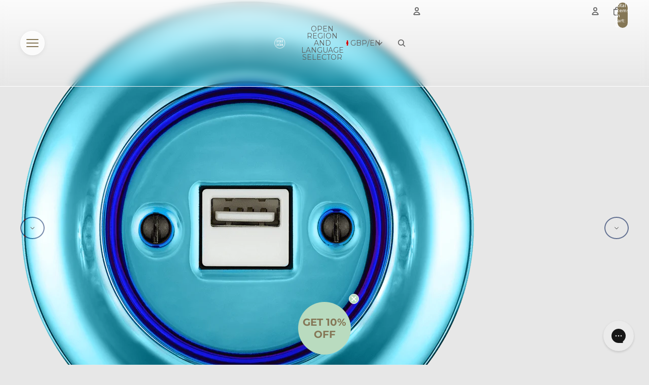

--- FILE ---
content_type: text/html; charset=utf-8
request_url: https://www.dykeanddean.com/products/copy-of-porcelain-wall-usb-charger-sky-blue
body_size: 71223
content:
<!doctype html>
<html
  class="no-js"
  lang="en"
>
  <head><link href="//www.dykeanddean.com/cdn/shop/t/139/assets/overflow-list.css?v=168694168152117541881761589368" as="style" rel="preload">
<link href="//www.dykeanddean.com/cdn/shop/t/139/assets/base.css?v=112562450542842529081761589368" rel="stylesheet" type="text/css" media="all" />
<link href="//www.dykeanddean.com/cdn/shop/t/139/assets/custom.css?v=163746695970392860581761589368" rel="stylesheet" type="text/css" media="all" />
<link rel="icon" type="image/png" href="//www.dykeanddean.com/cdn/shop/files/dyke_and_dean_favicon_icon_7ff42afe-6667-4b5e-a58c-f5d2fdd18f66.png?crop=center&height=32&v=1762348273&width=32"><link rel="expect" href="#MainContent" blocking="render" id="view-transition-render-blocker"><meta charset="utf-8">
<meta
  http-equiv="X-UA-Compatible"
  content="IE=edge"
>
<meta
  name="viewport"
  content="width=device-width,initial-scale=1"
>
<meta
  name="view-transition"
  content="same-origin"
>
<meta
  name="theme-color"
  content=""
>

<meta
  property="og:site_name"
  content="DYKE &amp; DEAN"
>
<meta
  property="og:url"
  content="https://www.dykeanddean.com/products/copy-of-porcelain-wall-usb-charger-sky-blue"
>
<meta
  property="og:title"
  content="PORCELAIN WALL USB CHARGER SKY BLUE - DYKE &amp; DEAN"
>
<meta
  property="og:type"
  content="product"
>
<meta
  property="og:description"
  content="Buy PORCELAIN WALL USB CHARGER SKY BLUE for only £102.00 at DYKE &amp; DEAN!"
><meta
    property="og:image"
    content="http://www.dykeanddean.com/cdn/shop/files/porcelain-wall-usb-charger-sky-blue-dyke-dean-705295.png?v=1742850941"
  >
  <meta
    property="og:image:secure_url"
    content="https://www.dykeanddean.com/cdn/shop/files/porcelain-wall-usb-charger-sky-blue-dyke-dean-705295.png?v=1742850941"
  >
  <meta
    property="og:image:width"
    content="900"
  >
  <meta
    property="og:image:height"
    content="900"
  ><meta
    property="og:price:amount"
    content="102.00"
  >
  <meta
    property="og:price:currency"
    content="GBP"
  ><meta
  name="twitter:card"
  content="summary_large_image"
>
<meta
  name="twitter:title"
  content="PORCELAIN WALL USB CHARGER SKY BLUE - DYKE &amp; DEAN"
>
<meta
  name="twitter:description"
  content="Buy PORCELAIN WALL USB CHARGER SKY BLUE for only £102.00 at DYKE &amp; DEAN!"
>

<title>
  PORCELAIN WALL USB CHARGER SKY BLUE - DYKE &amp; DEAN
</title>

<link
  rel="canonical"
  href="https://www.dykeanddean.com/products/copy-of-porcelain-wall-usb-charger-sky-blue"
>


  <meta
    name="description"
    content="Buy PORCELAIN WALL USB CHARGER SKY BLUE for only £102.00 at DYKE &amp; DEAN!"
  >

<link
    rel="preconnect"
    href="https://fonts.shopifycdn.com"
    crossorigin
  >
<link
    rel="preload"
    as="font"
    href="//www.dykeanddean.com/cdn/fonts/lato/lato_n4.c3b93d431f0091c8be23185e15c9d1fee1e971c5.woff2"
    type="font/woff2"
    crossorigin
  ><link
    rel="preload"
    as="font"
    href="//www.dykeanddean.com/cdn/fonts/lato/lato_n6.38d0e3b23b74a60f769c51d1df73fac96c580d59.woff2"
    type="font/woff2"
    crossorigin
  ><link
    rel="preload"
    as="font"
    href="//www.dykeanddean.com/cdn/fonts/montserrat/montserrat_n7.3c434e22befd5c18a6b4afadb1e3d77c128c7939.woff2"
    type="font/woff2"
    crossorigin
  ><link
    rel="preload"
    as="font"
    href="//www.dykeanddean.com/cdn/fonts/montserrat/montserrat_n6.1326b3e84230700ef15b3a29fb520639977513e0.woff2"
    type="font/woff2"
    crossorigin
  >
<script async crossorigin fetchpriority="high" src="/cdn/shopifycloud/importmap-polyfill/es-modules-shim.2.4.0.js"></script>
<script type="importmap">
  {
    "imports": {
      "@theme/critical": "//www.dykeanddean.com/cdn/shop/t/139/assets/critical.js?v=169402557219780209121761589368",
      "@theme/product-title": "//www.dykeanddean.com/cdn/shop/t/139/assets/product-title-truncation.js?v=81744426891537421781761589368",
      "@theme/component": "//www.dykeanddean.com/cdn/shop/t/139/assets/component.js?v=74239122572524296041761589368",
      "@theme/dialog": "//www.dykeanddean.com/cdn/shop/t/139/assets/dialog.js?v=94382931671780430451761589368",
      "@theme/events": "//www.dykeanddean.com/cdn/shop/t/139/assets/events.js?v=59172389608566392641761589368",
      "@theme/focus": "//www.dykeanddean.com/cdn/shop/t/139/assets/focus.js?v=60436577539430446401761589368",
      "@theme/morph": "//www.dykeanddean.com/cdn/shop/t/139/assets/morph.js?v=175376767362814376631761589368",
      "@theme/paginated-list": "//www.dykeanddean.com/cdn/shop/t/139/assets/paginated-list.js?v=95298315036233333871761589368",
      "@theme/performance": "//www.dykeanddean.com/cdn/shop/t/139/assets/performance.js?v=160961134082498414901761589368",
      "@theme/product-form": "//www.dykeanddean.com/cdn/shop/t/139/assets/product-form.js?v=37366793173316469701761589368",
      "@theme/recently-viewed-products": "//www.dykeanddean.com/cdn/shop/t/139/assets/recently-viewed-products.js?v=94729125001750262651761589368",
      "@theme/scrolling": "//www.dykeanddean.com/cdn/shop/t/139/assets/scrolling.js?v=10957690925586738441761589368",
      "@theme/section-renderer": "//www.dykeanddean.com/cdn/shop/t/139/assets/section-renderer.js?v=117273408521114569061761589368",
      "@theme/section-hydration": "//www.dykeanddean.com/cdn/shop/t/139/assets/section-hydration.js?v=177651605160027701221761589368",
      "@theme/utilities": "//www.dykeanddean.com/cdn/shop/t/139/assets/utilities.js?v=20543301071820501481761589368",
      "@theme/variant-picker": "//www.dykeanddean.com/cdn/shop/t/139/assets/variant-picker.js?v=113536721324242252251761589368",
      "@theme/media-gallery": "//www.dykeanddean.com/cdn/shop/t/139/assets/media-gallery.js?v=111441960308641931071761589368",
      "@theme/quick-add": "//www.dykeanddean.com/cdn/shop/t/139/assets/quick-add.js?v=74531385036627369001761589368",
      "@theme/paginated-list-aspect-ratio": "//www.dykeanddean.com/cdn/shop/t/139/assets/paginated-list-aspect-ratio.js?v=25254270272143792451761589368",
      "@theme/popover-polyfill": "//www.dykeanddean.com/cdn/shop/t/139/assets/popover-polyfill.js?v=119029313658895111201761589368"
    }
  }
</script>


  
  <script
    src="//www.dykeanddean.com/cdn/shop/t/139/assets/view-transitions.js?v=84877080446900032951761589368"
    async
    blocking="render"
  ></script>
  


<link
  rel="modulepreload"
  href="//www.dykeanddean.com/cdn/shop/t/139/assets/critical.js?v=169402557219780209121761589368"
>

<link
  rel="modulepreload"
  href="//www.dykeanddean.com/cdn/shop/t/139/assets/utilities.js?v=20543301071820501481761589368"
  fetchpriority="low"
>
<link
  rel="modulepreload"
  href="//www.dykeanddean.com/cdn/shop/t/139/assets/component.js?v=74239122572524296041761589368"
  fetchpriority="low"
>
<link
  rel="modulepreload"
  href="//www.dykeanddean.com/cdn/shop/t/139/assets/section-renderer.js?v=117273408521114569061761589368"
  fetchpriority="low"
>
<link
  rel="modulepreload"
  href="//www.dykeanddean.com/cdn/shop/t/139/assets/section-hydration.js?v=177651605160027701221761589368"
  fetchpriority="low"
>
<link
  rel="modulepreload"
  href="//www.dykeanddean.com/cdn/shop/t/139/assets/morph.js?v=175376767362814376631761589368"
  fetchpriority="low"
>



<link
  rel="modulepreload"
  href="//www.dykeanddean.com/cdn/shop/t/139/assets/focus.js?v=60436577539430446401761589368"
  fetchpriority="low"
>
<link
  rel="modulepreload"
  href="//www.dykeanddean.com/cdn/shop/t/139/assets/recently-viewed-products.js?v=94729125001750262651761589368"
  fetchpriority="low"
>
<link
  rel="modulepreload"
  href="//www.dykeanddean.com/cdn/shop/t/139/assets/scrolling.js?v=10957690925586738441761589368"
  fetchpriority="low"
>
<link
  rel="modulepreload"
  href="//www.dykeanddean.com/cdn/shop/t/139/assets/events.js?v=59172389608566392641761589368"
  fetchpriority="low"
>
<script
  src="//www.dykeanddean.com/cdn/shop/t/139/assets/popover-polyfill.js?v=119029313658895111201761589368"
  type="module"
  fetchpriority="low"
></script>
<script
  src="//www.dykeanddean.com/cdn/shop/t/139/assets/quick-add.js?v=74531385036627369001761589368"
  type="module"
  fetchpriority="low"
></script>

  <script
    src="//www.dykeanddean.com/cdn/shop/t/139/assets/cart-discount.js?v=107077853990124422021761589368"
    type="module"
    fetchpriority="low"
  ></script>

<script
  src="//www.dykeanddean.com/cdn/shop/t/139/assets/dialog.js?v=94382931671780430451761589368"
  type="module"
  fetchpriority="low"
></script>
<script
  src="//www.dykeanddean.com/cdn/shop/t/139/assets/variant-picker.js?v=113536721324242252251761589368"
  type="module"
  fetchpriority="low"
></script>
<script
  src="//www.dykeanddean.com/cdn/shop/t/139/assets/product-card.js?v=174129639976667491711761589368"
  type="module"
  fetchpriority="low"
></script>
<script
  src="//www.dykeanddean.com/cdn/shop/t/139/assets/product-form.js?v=37366793173316469701761589368"
  type="module"
  fetchpriority="low"
></script>
<script
  src="//www.dykeanddean.com/cdn/shop/t/139/assets/accordion-custom.js?v=99000499017714805851761589368"
  type="module"
  fetchpriority="low"
></script>
<script
  src="//www.dykeanddean.com/cdn/shop/t/139/assets/disclosure-custom.js?v=168050880623268140331761589368"
  type="module"
  fetchpriority="low"
></script>
<script
  src="//www.dykeanddean.com/cdn/shop/t/139/assets/media.js?v=37825095869491791421761589368"
  type="module"
  fetchpriority="low"
></script>
<script
  src="//www.dykeanddean.com/cdn/shop/t/139/assets/product-price.js?v=30079423257668675401761589368"
  type="module"
  fetchpriority="low"
></script>
<script
  src="//www.dykeanddean.com/cdn/shop/t/139/assets/product-title-truncation.js?v=81744426891537421781761589368"
  type="module"
  fetchpriority="low"
></script>
<script
  src="//www.dykeanddean.com/cdn/shop/t/139/assets/product-inventory.js?v=16343734458933704981761589368"
  type="module"
  fetchpriority="low"
></script>
<script
  src="//www.dykeanddean.com/cdn/shop/t/139/assets/show-more.js?v=94563802205717136101761589368"
  type="module"
  fetchpriority="low"
></script>
<script
  src="//www.dykeanddean.com/cdn/shop/t/139/assets/slideshow.js?v=63092151078244317761761589368"
  type="module"
  fetchpriority="low"
></script>
<script
  src="//www.dykeanddean.com/cdn/shop/t/139/assets/anchored-popover.js?v=95953304814728754461761589368"
  type="module"
  fetchpriority="low"
></script>
<script
  src="//www.dykeanddean.com/cdn/shop/t/139/assets/floating-panel.js?v=128677600744947036551761589368"
  type="module"
  fetchpriority="low"
></script>
<script
  src="//www.dykeanddean.com/cdn/shop/t/139/assets/video-background.js?v=25237992823806706551761589368"
  type="module"
  fetchpriority="low"
></script>
<script
  src="//www.dykeanddean.com/cdn/shop/t/139/assets/component-quantity-selector.js?v=56330027151833116691761589368"
  type="module"
  fetchpriority="low"
></script>
<script
  src="//www.dykeanddean.com/cdn/shop/t/139/assets/media-gallery.js?v=111441960308641931071761589368"
  type="module"
  fetchpriority="low"
></script>
<script
  src="//www.dykeanddean.com/cdn/shop/t/139/assets/rte-formatter.js?v=101420294193111439321761589368"
  type="module"
  fetchpriority="low"
></script>
<script
  src="//www.dykeanddean.com/cdn/shop/t/139/assets/gift-card-recipient-form.js?v=129634859299628245901761589368"
  type="module"
  fetchpriority="low"
></script>


  <script
    src="//www.dykeanddean.com/cdn/shop/t/139/assets/localization.js?v=87759161307859666401761589368"
    type="module"
    fetchpriority="low"
  ></script>



  <script type="module">
    import { RecentlyViewed } from '@theme/recently-viewed-products';
    RecentlyViewed.addProduct('6618965966903');
  </script>



  <script
    src="//www.dykeanddean.com/cdn/shop/t/139/assets/product-card-link.js?v=97122579314620396511761589368"
    type="module"
    fetchpriority="low"
  ></script>


<script
  src="//www.dykeanddean.com/cdn/shop/t/139/assets/auto-close-details.js?v=58350291535404441581761589368"
  defer="defer"
></script>

<script>
  const basePath = 'https://cdn.shopify.com/static/themes/horizon/placeholders';
  const Theme = {
    placeholders: {
      general: [
        `${basePath}/general-1.png`,
        `${basePath}/general-2.png`,
        `${basePath}/general-3.png`,
        `${basePath}/general-4.png`,
        `${basePath}/general-5.png`,
        `${basePath}/general-6.png`,
        `${basePath}/general-7.png`,
      ],
      product: [`${basePath}/product-ball.png`, `${basePath}/product-cone.png`, `${basePath}/product-cube.png`],
    },
    translations: {
      placeholder_image: `Placeholder image`,
      added: `Added`,
      recipient_form_fields_visible: `Recipient form fields are now visible`,
      recipient_form_fields_hidden: `Recipient form fields are now hidden`,
      recipient_form_error: `There was an error with the form submission`,
    },
    routes: {
      cart_add_url: '/cart/add.js',
      cart_change_url: '/cart/change',
      cart_update_url: '/cart/update',
      cart_url: '/cart',
      predictive_search_url: '/search/suggest',
      search_url: '/search',
    },
    template: {
      name: 'product',
    },
  };
</script>
<style data-shopify>


  @font-face {
  font-family: Lato;
  font-weight: 400;
  font-style: normal;
  font-display: swap;
  src: url("//www.dykeanddean.com/cdn/fonts/lato/lato_n4.c3b93d431f0091c8be23185e15c9d1fee1e971c5.woff2") format("woff2"),
       url("//www.dykeanddean.com/cdn/fonts/lato/lato_n4.d5c00c781efb195594fd2fd4ad04f7882949e327.woff") format("woff");
}

  @font-face {
  font-family: Lato;
  font-weight: 700;
  font-style: normal;
  font-display: swap;
  src: url("//www.dykeanddean.com/cdn/fonts/lato/lato_n7.900f219bc7337bc57a7a2151983f0a4a4d9d5dcf.woff2") format("woff2"),
       url("//www.dykeanddean.com/cdn/fonts/lato/lato_n7.a55c60751adcc35be7c4f8a0313f9698598612ee.woff") format("woff");
}

  @font-face {
  font-family: Lato;
  font-weight: 400;
  font-style: italic;
  font-display: swap;
  src: url("//www.dykeanddean.com/cdn/fonts/lato/lato_i4.09c847adc47c2fefc3368f2e241a3712168bc4b6.woff2") format("woff2"),
       url("//www.dykeanddean.com/cdn/fonts/lato/lato_i4.3c7d9eb6c1b0a2bf62d892c3ee4582b016d0f30c.woff") format("woff");
}

  @font-face {
  font-family: Lato;
  font-weight: 700;
  font-style: italic;
  font-display: swap;
  src: url("//www.dykeanddean.com/cdn/fonts/lato/lato_i7.16ba75868b37083a879b8dd9f2be44e067dfbf92.woff2") format("woff2"),
       url("//www.dykeanddean.com/cdn/fonts/lato/lato_i7.4c07c2b3b7e64ab516aa2f2081d2bb0366b9dce8.woff") format("woff");
}


  


    @font-face {
  font-family: Lato;
  font-weight: 600;
  font-style: normal;
  font-display: swap;
  src: url("//www.dykeanddean.com/cdn/fonts/lato/lato_n6.38d0e3b23b74a60f769c51d1df73fac96c580d59.woff2") format("woff2"),
       url("//www.dykeanddean.com/cdn/fonts/lato/lato_n6.3365366161bdcc36a3f97cfbb23954d8c4bf4079.woff") format("woff");
}

    @font-face {
  font-family: Lato;
  font-weight: 700;
  font-style: normal;
  font-display: swap;
  src: url("//www.dykeanddean.com/cdn/fonts/lato/lato_n7.900f219bc7337bc57a7a2151983f0a4a4d9d5dcf.woff2") format("woff2"),
       url("//www.dykeanddean.com/cdn/fonts/lato/lato_n7.a55c60751adcc35be7c4f8a0313f9698598612ee.woff") format("woff");
}

    @font-face {
  font-family: Lato;
  font-weight: 600;
  font-style: italic;
  font-display: swap;
  src: url("//www.dykeanddean.com/cdn/fonts/lato/lato_i6.ab357ee5069e0603c2899b31e2b8ae84c4a42a48.woff2") format("woff2"),
       url("//www.dykeanddean.com/cdn/fonts/lato/lato_i6.3164fed79d7d987c1390528781c7c2f59ac7a746.woff") format("woff");
}

    @font-face {
  font-family: Lato;
  font-weight: 700;
  font-style: italic;
  font-display: swap;
  src: url("//www.dykeanddean.com/cdn/fonts/lato/lato_i7.16ba75868b37083a879b8dd9f2be44e067dfbf92.woff2") format("woff2"),
       url("//www.dykeanddean.com/cdn/fonts/lato/lato_i7.4c07c2b3b7e64ab516aa2f2081d2bb0366b9dce8.woff") format("woff");
}

  

  


    @font-face {
  font-family: Montserrat;
  font-weight: 700;
  font-style: normal;
  font-display: swap;
  src: url("//www.dykeanddean.com/cdn/fonts/montserrat/montserrat_n7.3c434e22befd5c18a6b4afadb1e3d77c128c7939.woff2") format("woff2"),
       url("//www.dykeanddean.com/cdn/fonts/montserrat/montserrat_n7.5d9fa6e2cae713c8fb539a9876489d86207fe957.woff") format("woff");
}

    @font-face {
  font-family: Montserrat;
  font-weight: 700;
  font-style: normal;
  font-display: swap;
  src: url("//www.dykeanddean.com/cdn/fonts/montserrat/montserrat_n7.3c434e22befd5c18a6b4afadb1e3d77c128c7939.woff2") format("woff2"),
       url("//www.dykeanddean.com/cdn/fonts/montserrat/montserrat_n7.5d9fa6e2cae713c8fb539a9876489d86207fe957.woff") format("woff");
}

    @font-face {
  font-family: Montserrat;
  font-weight: 700;
  font-style: italic;
  font-display: swap;
  src: url("//www.dykeanddean.com/cdn/fonts/montserrat/montserrat_i7.a0d4a463df4f146567d871890ffb3c80408e7732.woff2") format("woff2"),
       url("//www.dykeanddean.com/cdn/fonts/montserrat/montserrat_i7.f6ec9f2a0681acc6f8152c40921d2a4d2e1a2c78.woff") format("woff");
}

    @font-face {
  font-family: Montserrat;
  font-weight: 700;
  font-style: italic;
  font-display: swap;
  src: url("//www.dykeanddean.com/cdn/fonts/montserrat/montserrat_i7.a0d4a463df4f146567d871890ffb3c80408e7732.woff2") format("woff2"),
       url("//www.dykeanddean.com/cdn/fonts/montserrat/montserrat_i7.f6ec9f2a0681acc6f8152c40921d2a4d2e1a2c78.woff") format("woff");
}

  

  


    @font-face {
  font-family: Montserrat;
  font-weight: 600;
  font-style: normal;
  font-display: swap;
  src: url("//www.dykeanddean.com/cdn/fonts/montserrat/montserrat_n6.1326b3e84230700ef15b3a29fb520639977513e0.woff2") format("woff2"),
       url("//www.dykeanddean.com/cdn/fonts/montserrat/montserrat_n6.652f051080eb14192330daceed8cd53dfdc5ead9.woff") format("woff");
}

    @font-face {
  font-family: Montserrat;
  font-weight: 700;
  font-style: normal;
  font-display: swap;
  src: url("//www.dykeanddean.com/cdn/fonts/montserrat/montserrat_n7.3c434e22befd5c18a6b4afadb1e3d77c128c7939.woff2") format("woff2"),
       url("//www.dykeanddean.com/cdn/fonts/montserrat/montserrat_n7.5d9fa6e2cae713c8fb539a9876489d86207fe957.woff") format("woff");
}

    @font-face {
  font-family: Montserrat;
  font-weight: 600;
  font-style: italic;
  font-display: swap;
  src: url("//www.dykeanddean.com/cdn/fonts/montserrat/montserrat_i6.e90155dd2f004112a61c0322d66d1f59dadfa84b.woff2") format("woff2"),
       url("//www.dykeanddean.com/cdn/fonts/montserrat/montserrat_i6.41470518d8e9d7f1bcdd29a447c2397e5393943f.woff") format("woff");
}

    @font-face {
  font-family: Montserrat;
  font-weight: 700;
  font-style: italic;
  font-display: swap;
  src: url("//www.dykeanddean.com/cdn/fonts/montserrat/montserrat_i7.a0d4a463df4f146567d871890ffb3c80408e7732.woff2") format("woff2"),
       url("//www.dykeanddean.com/cdn/fonts/montserrat/montserrat_i7.f6ec9f2a0681acc6f8152c40921d2a4d2e1a2c78.woff") format("woff");
}

  

  :root {
    /* Page Layout */
    --sidebar-width: 25rem;
    --narrow-content-width: 36rem;
    --normal-content-width: 42rem;
    --wide-content-width: 46rem;
    --narrow-page-width: 90rem;
    --normal-page-width: 120rem;
    --wide-page-width: 150rem;

    /* Section Heights */
    --section-height-small: 15rem;
    --section-height-medium: 25rem;
    --section-height-large: 35rem;

    @media screen and (min-width: 40em) {
      --section-height-small: 40svh;
      --section-height-medium: 55svh;
      --section-height-large: 70svh;
    }

    @media screen and (min-width: 60em) {
      --section-height-small: 50svh;
      --section-height-medium: 65svh;
      --section-height-large: 80svh;
    }

    /* Letter spacing */
    --letter-spacing-sm: 0.06em;
    --letter-spacing-md: 0.13em;

    /* Font families */
    --font-body--family: Lato, sans-serif;
    --font-body--style: normal;
    --font-body--weight: 400;
    --font-subheading--family: Lato, sans-serif;
    --font-subheading--style: normal;
    --font-subheading--weight: 600;
    --font-heading--family: Montserrat, sans-serif;
    --font-heading--style: normal;
    --font-heading--weight: 700;
    --font-accent--family: Montserrat, sans-serif;
    --font-accent--style: normal;
    --font-accent--weight: 600;

    /* Margin sizes */
    --font-h1--spacing: 0.25em;
    --font-h2--spacing: 0.25em;
    --font-h3--spacing: 0.25em;
    --font-h4--spacing: 0.25em;
    --font-h5--spacing: 0.25em;
    --font-h6--spacing: 0.25em;
    --font-paragraph--spacing: 0.5em;

    /* Heading colors */
    --font-h1--color: var(--color-foreground-heading);
    --font-h2--color: var(--color-foreground-heading);
    --font-h3--color: var(--color-foreground-heading);
    --font-h4--color: var(--color-foreground-heading);
    --font-h5--color: var(--color-foreground-heading);
    --font-h6--color: var(--color-foreground-heading);

    /** Z-Index / Layering */
    --layer-section-background: -2;
    --layer-lowest: -1;
    --layer-base: 0;
    --layer-flat: 1;
    --layer-raised: 2;
    --layer-heightened: 4;
    --layer-sticky: 8;
    --layer-window-overlay: 10;
    --layer-header-menu: 12;
    --layer-overlay: 16;
    --layer-menu-drawer: 18;
    --layer-temporary: 20;

    /* Max-width / Measure */
    --max-width--body-normal: 50ch;
    --max-width--body-narrow: 35ch;

    --max-width--heading-normal: 50ch;
    --max-width--heading-narrow: 30ch;

    --max-width--display-normal: 20ch;
    --max-width--display-narrow: 15ch;
    --max-width--display-tight: 5ch;

    /* Letter-spacing / Tracking */
    --letter-spacing--display-tight: -0.03em;
    --letter-spacing--display-normal: 0em;
    --letter-spacing--display-loose: 0.03em;

    --letter-spacing--heading-tight: -0.03em;
    --letter-spacing--heading-normal: 0em;
    --letter-spacing--heading-loose: 0.03em;

    --letter-spacing--body-tight: -0.03em;
    --letter-spacing--body-normal: 0em;
    --letter-spacing--body-loose: 0.03em;

    /* Line height / Leading */
    --line-height: 1;

    --line-height--display-tight: 1;
    --line-height--display-normal: 1.1;
    --line-height--display-loose: 1.2;

    --line-height--heading-tight: 1.15;
    --line-height--heading-normal: 1.25;
    --line-height--heading-loose: 1.35;

    --line-height--body-tight: 1.2;
    --line-height--body-normal: 1.4;
    --line-height--body-loose: 1.6;

    /* Typography presets */
    --font-size--paragraph: 0.875rem;--font-size--h1: clamp(2.25rem, 7.2vw, 4.5rem);--font-size--h2: 2.0rem;--font-size--h3: 1.5rem;--font-size--h4: 0.875rem;--font-size--h5: 0.875rem;--font-size--h6: 1.0rem;--font-paragraph--weight: 400;--font-paragraph--letter-spacing: var(--letter-spacing--body-normal);--font-paragraph--size: var(--font-size--paragraph);--font-paragraph--family: var(--font-body--family);--font-paragraph--style: var(--font-body--style);--font-paragraph--case: ;--font-paragraph--line-height: var(--line-height--body-normal);--font-h1--weight: var(--font-primary--weight);--font-h1--letter-spacing: var(--letter-spacing--heading-normal);--font-h1--size: var(--font-size--h1);--font-h1--family: var(--font-primary--family);--font-h1--style: var(--font-primary--style);--font-h1--case: none;--font-h1--line-height: var(--line-height--display-tight);--font-h2--weight: var(--font-primary--weight);--font-h2--letter-spacing: var(--letter-spacing--heading-normal);--font-h2--size: var(--font-size--h2);--font-h2--family: var(--font-primary--family);--font-h2--style: var(--font-primary--style);--font-h2--case: none;--font-h2--line-height: var(--line-height--display-normal);--font-h3--weight: var(--font-primary--weight);--font-h3--letter-spacing: var(--letter-spacing--heading-normal);--font-h3--size: var(--font-size--h3);--font-h3--family: var(--font-primary--family);--font-h3--style: var(--font-primary--style);--font-h3--case: none;--font-h3--line-height: var(--line-height--display-normal);--font-h4--weight: var(--font-secondary--weight);--font-h4--letter-spacing: var(--letter-spacing--heading-normal);--font-h4--size: var(--font-size--h4);--font-h4--family: var(--font-secondary--family);--font-h4--style: var(--font-secondary--style);--font-h4--case: none;--font-h4--line-height: var(--line-height--display-normal);--font-h5--weight: var(--font-body--weight);--font-h5--letter-spacing: var(--letter-spacing--heading-normal);--font-h5--size: var(--font-size--h5);--font-h5--family: var(--font-body--family);--font-h5--style: var(--font-body--style);--font-h5--case: none;--font-h5--line-height: var(--line-height--display-normal);--font-h6--weight: var(--font-heading--weight);--font-h6--letter-spacing: var(--letter-spacing--heading-loose);--font-h6--size: var(--font-size--h6);--font-h6--family: var(--font-heading--family);--font-h6--style: var(--font-heading--style);--font-h6--case: uppercase;--font-h6--line-height: var(--line-height--display-normal);

    /* Hardcoded font sizes */
    --font-size--2xs: 0.625rem;
    --font-size--xs: 0.8125rem;
    --font-size--sm: 0.875rem;
    --font-size--md: 1rem;
    --font-size--lg: 1.125rem;
    --font-size--xl: 1.25rem;
    --font-size--2xl: 1.5rem;
    --font-size--3xl: 2rem;
    --font-size--4xl: 2.5rem;
    --font-size--5xl: 3rem;
    --font-size--6xl: 3.5rem;

    /* Menu font sizes */
    --menu-font-sm--size: 0.875rem;
    --menu-font-sm--line-height: calc(1.1 + 0.5 * min(16 / 14));
    --menu-font-md--size: 1rem;
    --menu-font-md--line-height: calc(1.1 + 0.5 * min(16 / 16));
    --menu-font-lg--size: 1.125rem;
    --menu-font-lg--line-height: calc(1.1 + 0.5 * min(16 / 18));
    --menu-font-xl--size: 1.25rem;
    --menu-font-xl--line-height: calc(1.1 + 0.5 * min(16 / 20));
    --menu-font-2xl--size: 1.75rem;
    --menu-font-2xl--line-height: calc(1.1 + 0.5 * min(16 / 28));

    /* Colors */
    --color-error: #8B0000;
    --color-success: #006400;
    --color-white: #FFFFFF;
    --color-white-rgb: 255 255 255;
    --color-black: #000000;
    --color-instock: #3ED660;
    --color-lowstock: #EE9441;
    --color-outofstock: #C8C8C8;

    /* Opacity */
    --opacity-5: 0.05;
    --opacity-8: 0.08;
    --opacity-10: 0.1;
    --opacity-15: 0.15;
    --opacity-20: 0.2;
    --opacity-25: 0.25;
    --opacity-30: 0.3;
    --opacity-40: 0.4;
    --opacity-50: 0.5;
    --opacity-60: 0.6;
    --opacity-70: 0.7;
    --opacity-80: 0.8;
    --opacity-85: 0.85;
    --opacity-90: 0.9;
    --opacity-subdued-text: var(--opacity-70);

    --shadow-button: 0 2px 3px rgb(0 0 0 / 20%);
    --gradient-image-overlay: linear-gradient(to top, rgb(0 0 0 / 0.5), transparent);

    /* Spacing */
    --margin-3xs: 0.125rem;
    --margin-2xs: 0.3rem;
    --margin-xs: 0.5rem;
    --margin-sm: 0.7rem;
    --margin-md: 0.8rem;
    --margin-lg: 1rem;
    --margin-xl: 1.25rem;
    --margin-2xl: 1.5rem;
    --margin-3xl: 1.75rem;
    --margin-4xl: 2rem;
    --margin-5xl: 3rem;
    --margin-6xl: 5rem;

    --scroll-margin: 50px;

    --padding-3xs: 0.125rem;
    --padding-2xs: 0.25rem;
    --padding-xs: 0.5rem;
    --padding-sm: 0.7rem;
    --padding-md: 0.8rem;
    --padding-lg: 1rem;
    --padding-xl: 1.25rem;
    --padding-2xl: 1.5rem;
    --padding-3xl: 1.75rem;
    --padding-4xl: 2rem;
    --padding-5xl: 3rem;
    --padding-6xl: 4rem;

    --gap-3xs: 0.125rem;
    --gap-2xs: 0.3rem;
    --gap-xs: 0.5rem;
    --gap-sm: 0.7rem;
    --gap-md: 0.9rem;
    --gap-lg: 1rem;
    --gap-xl: 1.25rem;
    --gap-2xl: 2rem;
    --gap-3xl: 3rem;

    --spacing-scale-sm: 0.6;
    --spacing-scale-md: 0.7;
    --spacing-scale-default: 1.0;

    /* Checkout buttons gap */
    --checkout-button-gap: 8px;

    /* Borders */
    --style-border-width: 1px;
    --style-border-radius-xs: 0.2rem;
    --style-border-radius-sm: 0.6rem;
    --style-border-radius-md: 0.8rem;
    --style-border-radius-50: 50%;
    --style-border-radius-lg: 1rem;
    --style-border-radius-pills: 40px;
    --style-border-radius-inputs: 8px;
    --style-border-radius-buttons-primary: 2px;
    --style-border-radius-buttons-secondary: 0px;
    --style-border-width-primary: 1px;
    --style-border-width-secondary: 1px;
    --style-border-width-inputs: 1px;
    --style-border-radius-popover: 8px;
    --style-border-popover: 1px none rgb(var(--color-border-rgb) / 50%);
    --style-border-drawer: 1px none rgb(var(--color-border-rgb) / 50%);
    --style-border-swatch-opacity: 10%;
    --style-border-swatch-width: 1px;
    --style-border-swatch-style: solid;

    /* Animation */
    --ease-out-cubic: cubic-bezier(0.33, 1, 0.68, 1);
    --ease-out-quad: cubic-bezier(0.32, 0.72, 0, 1);
    --animation-speed-fast: 0.0625s;
    --animation-speed: 0.125s;
    --animation-speed-slow: 0.2s;
    --animation-speed-medium: 0.15s;
    --animation-easing: ease-in-out;
    --animation-slideshow-easing: cubic-bezier(0.4, 0, 0.2, 1);
    --drawer-animation-speed: 0.2s;
    --animation-values-slow: var(--animation-speed-slow) var(--animation-easing);
    --animation-values: var(--animation-speed) var(--animation-easing);
    --animation-values-fast: var(--animation-speed-fast) var(--animation-easing);
    --animation-values-allow-discrete: var(--animation-speed) var(--animation-easing) allow-discrete;
    --animation-timing-hover: cubic-bezier(0.25, 0.46, 0.45, 0.94);
    --animation-timing-active: cubic-bezier(0.5, 0, 0.75, 0);
    --animation-timing-bounce: cubic-bezier(0.34, 1.56, 0.64, 1);
    --animation-timing-default: cubic-bezier(0, 0, 0.2, 1);
    --animation-timing-fade-in: cubic-bezier(0.16, 1, 0.3, 1);
    --animation-timing-fade-out: cubic-bezier(0.4, 0, 0.2, 1);

    /* View transitions */
    /* View transition old */
    --view-transition-old-main-content: var(--animation-speed) var(--animation-easing) both fadeOut;

    /* View transition new */
    --view-transition-new-main-content: var(--animation-speed) var(--animation-easing) both fadeIn, var(--animation-speed) var(--animation-easing) both slideInTopViewTransition;

    /* Focus */
    --focus-outline-width: 0.09375rem;
    --focus-outline-offset: 0.2em;

    /* Badges */
    --badge-blob-padding-block: 1px;
    --badge-blob-padding-inline: 12px 8px;
    --badge-rectangle-padding-block: 1px;
    --badge-rectangle-padding-inline: 6px;
    @media screen and (min-width: 750px) {
      --badge-blob-padding-block: 4px;
      --badge-blob-padding-inline: 16px 12px;
      --badge-rectangle-padding-block: 4px;
      --badge-rectangle-padding-inline: 10px;
    }

    /* Icons */
    --icon-size-2xs: 0.6rem;
    --icon-size-xs: 0.85rem;
    --icon-size-sm: 1.25rem;
    --icon-size-md: 1.375rem;
    --icon-size-lg: 1.5rem;
    --icon-stroke-width: 1.5px;

    /* Input */
    --input-email-min-width: 200px;
    --input-search-max-width: 650px;
    --input-padding-y: 0.8rem;
    --input-padding-x: 0.8rem;
    --input-padding: var(--input-padding-y) var(--input-padding-x);
    --input-box-shadow-width: var(--style-border-width-inputs);
    --input-box-shadow: 0 0 0 var(--input-box-shadow-width) var(--color-input-border);
    --input-box-shadow-focus: 0 0 0 calc(var(--input-box-shadow-width) + 0.5px) var(--color-input-border);
    --input-disabled-background-color: rgb(var(--color-foreground-rgb) / var(--opacity-10));
    --input-disabled-border-color: rgb(var(--color-foreground-rgb) / var(--opacity-5));
    --input-disabled-text-color: rgb(var(--color-foreground-rgb) / var(--opacity-50));
    --input-textarea-min-height: 55px;

    /* Button size */
    --button-size-sm: 30px;
    --button-size-md: 36px;
    --button-size: var(--minimum-touch-target);
    --button-padding-inline: 24px;
    --button-padding-block: 16px;

    /* Button font-family */
    --button-font-family-primary: var(--font-body--family);
    --button-font-family-secondary: var(--font-body--family);

    /* Button font-weight */
    --button-font-weight-primary: 700;
    --button-font-weight-secondary: 700;

    /* Button text case */
    --button-text-case: ;
    --button-text-case-primary: uppercase;
    --button-text-case-secondary: default;

    /* Borders */
    --border-color: rgb(var(--color-border-rgb) / var(--opacity-50));
    --border-width-sm: 1px;
    --border-width-md: 2px;
    --border-width-lg: 5px;

    /* Drawers */
    --drawer-inline-padding: 25px;
    --drawer-menu-inline-padding: 2.5rem;
    --drawer-header-block-padding: 20px;
    --drawer-content-block-padding: 10px;
    --drawer-header-desktop-top: 0rem;
    --drawer-padding: calc(var(--padding-sm) + 7px);
    --drawer-height: 100dvh;
    --drawer-width: 95vw;
    --drawer-max-width: 500px;

    /* Variant Picker Swatches */
    --variant-picker-swatch-width-unitless: 100;
    --variant-picker-swatch-height-unitless: 100;
    --variant-picker-swatch-width: 100px;
    --variant-picker-swatch-height: 100px;
    --variant-picker-swatch-radius: 100px;
    --variant-picker-border-width: 1px;
    --variant-picker-border-style: solid;
    --variant-picker-border-opacity: 10%;

    /* Variant Picker Buttons */
    --variant-picker-button-radius: 2px;
    --variant-picker-button-border-width: 1px;

    /* Slideshow */
    --slideshow-controls-size: 3.5rem;
    --slideshow-controls-icon: 2rem;
    --peek-next-slide-size: 3rem;

    /* Utilities */
    --backdrop-opacity: 0.15;
    --backdrop-color-rgb: var(--color-shadow-rgb);
    --minimum-touch-target: 44px;
    --disabled-opacity: 0.5;
    --skeleton-opacity: 0.025;

    /* Shapes */
    --shape--circle: circle(50% at center);
    --shape--sunburst: polygon(100% 50%,94.62% 55.87%,98.3% 62.94%,91.57% 67.22%,93.3% 75%,85.7% 77.39%,85.36% 85.36%,77.39% 85.7%,75% 93.3%,67.22% 91.57%,62.94% 98.3%,55.87% 94.62%,50% 100%,44.13% 94.62%,37.06% 98.3%,32.78% 91.57%,25% 93.3%,22.61% 85.7%,14.64% 85.36%,14.3% 77.39%,6.7% 75%,8.43% 67.22%,1.7% 62.94%,5.38% 55.87%,0% 50%,5.38% 44.13%,1.7% 37.06%,8.43% 32.78%,6.7% 25%,14.3% 22.61%,14.64% 14.64%,22.61% 14.3%,25% 6.7%,32.78% 8.43%,37.06% 1.7%,44.13% 5.38%,50% 0%,55.87% 5.38%,62.94% 1.7%,67.22% 8.43%,75% 6.7%,77.39% 14.3%,85.36% 14.64%,85.7% 22.61%,93.3% 25%,91.57% 32.78%,98.3% 37.06%,94.62% 44.13%);
    --shape--diamond: polygon(50% 0%, 100% 50%, 50% 100%, 0% 50%);
    --shape--blob: polygon(85.349% 11.712%, 87.382% 13.587%, 89.228% 15.647%, 90.886% 17.862%, 92.359% 20.204%, 93.657% 22.647%, 94.795% 25.169%, 95.786% 27.752%, 96.645% 30.382%, 97.387% 33.048%, 98.025% 35.740%, 98.564% 38.454%, 99.007% 41.186%, 99.358% 43.931%, 99.622% 46.685%, 99.808% 49.446%, 99.926% 52.210%, 99.986% 54.977%, 99.999% 57.744%, 99.975% 60.511%, 99.923% 63.278%, 99.821% 66.043%, 99.671% 68.806%, 99.453% 71.565%, 99.145% 74.314%, 98.724% 77.049%, 98.164% 79.759%, 97.433% 82.427%, 96.495% 85.030%, 95.311% 87.529%, 93.841% 89.872%, 92.062% 91.988%, 89.972% 93.796%, 87.635% 95.273%, 85.135% 96.456%, 82.532% 97.393%, 79.864% 98.127%, 77.156% 98.695%, 74.424% 99.129%, 71.676% 99.452%, 68.918% 99.685%, 66.156% 99.844%, 63.390% 99.942%, 60.624% 99.990%, 57.856% 99.999%, 55.089% 99.978%, 52.323% 99.929%, 49.557% 99.847%, 46.792% 99.723%, 44.031% 99.549%, 41.273% 99.317%, 38.522% 99.017%, 35.781% 98.639%, 33.054% 98.170%, 30.347% 97.599%, 27.667% 96.911%, 25.024% 96.091%, 22.432% 95.123%, 19.907% 93.994%, 17.466% 92.690%, 15.126% 91.216%, 12.902% 89.569%, 10.808% 87.761%, 8.854% 85.803%, 7.053% 83.703%, 5.418% 81.471%, 3.962% 79.119%, 2.702% 76.656%, 1.656% 74.095%, 0.846% 71.450%, 0.294% 68.740%, 0.024% 65.987%, 0.050% 63.221%, 0.343% 60.471%, 0.858% 57.752%, 1.548% 55.073%, 2.370% 52.431%, 3.283% 49.819%, 4.253% 47.227%, 5.249% 44.646%, 6.244% 42.063%, 7.211% 39.471%, 8.124% 36.858%, 8.958% 34.220%, 9.711% 31.558%, 10.409% 28.880%, 11.083% 26.196%, 11.760% 23.513%, 12.474% 20.839%, 13.259% 18.186%, 14.156% 15.569%, 15.214% 13.012%, 16.485% 10.556%, 18.028% 8.261%, 19.883% 6.211%, 22.041% 4.484%, 24.440% 3.110%, 26.998% 2.057%, 29.651% 1.275%, 32.360% 0.714%, 35.101% 0.337%, 37.859% 0.110%, 40.624% 0.009%, 43.391% 0.016%, 46.156% 0.113%, 48.918% 0.289%, 51.674% 0.533%, 54.425% 0.837%, 57.166% 1.215%, 59.898% 1.654%, 62.618% 2.163%, 65.322% 2.750%, 68.006% 3.424%, 70.662% 4.197%, 73.284% 5.081%, 75.860% 6.091%, 78.376% 7.242%, 80.813% 8.551%, 83.148% 10.036%, 85.349% 11.712%);

    /* Buy buttons */
    --height-buy-buttons: calc(var(--padding-lg) * 2 + var(--icon-size-sm));

    /* Card image height variables */
    --height-small: 10rem;
    --height-medium: 11.5rem;
    --height-large: 13rem;
    --height-full: 100vh;

    @media screen and (min-width: 750px) {
      --height-small: 17.5rem;
      --height-medium: 21.25rem;
      --height-large: 25rem;
    }

    /* Modal */
    --modal-max-height: 65dvh;

    /* Card styles for search */
    --card-bg-hover: rgb(var(--color-foreground-rgb) / var(--opacity-5));
    --card-border-hover: rgb(var(--color-foreground-rgb) / var(--opacity-30));
    --card-border-focus: rgb(var(--color-foreground-rgb) / var(--opacity-10));

    /* Cart */
    --cart-primary-font-family: var(--font-body--family);
    --cart-primary-font-style: var(--font-body--style);
    --cart-primary-font-weight: var(--font-body--weight);
    --cart-secondary-font-family: var(--font-primary--family);
    --cart-secondary-font-style: var(--font-primary--style);
    --cart-secondary-font-weight: var(--font-primary--weight);
  }
</style>
<style data-shopify>
  
    
      :root,
    
    
    
    .color-scheme-1 {
        --color-background: rgb(231 231 231 / 1.0);
        /* RGB values only to apply different opacities - Relative color values are not supported in iOS < 16.4 */
        --color-background-rgb: 231 231 231;
        --opacity-5-15: 0.05;
        --opacity-10-25: 0.1;
        --opacity-35-55: 0.35;
        --opacity-40-60: 0.4;
        --opacity-30-60: 0.3;
        --color-foreground: rgb(3 3 2 / 0.76);
        --color-foreground-rgb: 3 3 2;
        --color-foreground-heading: rgb(137 191 147 / 1.0);
        --color-foreground-heading-rgb: 137 191 147;
        --color-primary: rgb(3 3 2 / 1.0);
        --color-primary-rgb: 3 3 2;
        --color-primary-hover: rgb(3 3 2 / 1.0);
        --color-primary-hover-rgb: 3 3 2;
        --color-border: rgb(211 206 197 / 1.0);
        --color-border-rgb: 211 206 197;
        --color-shadow: rgb(3 3 2 / 1.0);
        --color-shadow-rgb: 3 3 2;
        --color-primary-button-text: rgb(133 119 86 / 1.0);
        --color-primary-button-background: rgb(255 255 255 / 0.61);
        --color-primary-button-border: rgb(3 3 2 / 1.0);
        --color-primary-button-hover-text: rgb(3 3 2 / 1.0);
        --color-primary-button-hover-background: rgb(3 3 2 / 0.08);
        --color-primary-button-hover-border: rgb(3 3 2 / 1.0);
        --color-secondary-button-text: rgb(3 3 2 / 1.0);
        --color-secondary-button-background: rgb(0 0 0 / 0.0);
        --color-secondary-button-border: rgb(211 206 197 / 1.0);
        --color-secondary-button-hover-text: rgb(3 3 2 / 1.0);
        --color-secondary-button-hover-background: rgb(0 0 0 / 0.0);
        --color-secondary-button-hover-border: rgb(3 3 2 / 1.0);
        --color-input-background: rgb(211 206 197 / 0.09);
        --color-input-text: rgb(3 3 2 / 1.0);
        --color-input-text-rgb: 3 3 2;
        --color-input-border: rgb(211 206 197 / 1.0);
        --color-input-hover-background: rgb(245 245 245 / 1.0);
        --color-variant-background: rgb(0 0 0 / 0.0);
        --color-variant-border: rgb(3 3 2 / 0.11);
        --color-variant-text: rgb(0 0 0 / 1.0);
        --color-variant-text-rgb: 0 0 0;
        --color-variant-hover-background: rgb(245 245 245 / 1.0);
        --color-variant-hover-text: rgb(0 0 0 / 1.0);
        --color-variant-hover-border: rgb(230 230 230 / 1.0);
        --color-selected-variant-background: rgb(0 0 0 / 0.0);
        --color-selected-variant-border: rgb(3 3 2 / 1.0);
        --color-selected-variant-text: rgb(3 3 2 / 1.0);
        --color-selected-variant-hover-background: rgb(26 26 26 / 1.0);
        --color-selected-variant-hover-text: rgb(255 255 255 / 1.0);
        --color-selected-variant-hover-border: rgb(26 26 26 / 1.0);

        --input-disabled-background-color: rgb(var(--color-foreground-rgb) / var(--opacity-10));
        --input-disabled-border-color: rgb(var(--color-foreground-rgb) / var(--opacity-5-15));
        --input-disabled-text-color: rgb(var(--color-foreground-rgb) / var(--opacity-50));
        --color-foreground-muted: rgb(var(--color-foreground-rgb) / var(--opacity-60));
        --font-h1--color: var(--color-foreground-heading);
        --font-h2--color: var(--color-foreground-heading);
        --font-h3--color: var(--color-foreground-heading);
        --font-h4--color: var(--color-foreground-heading);
        --font-h5--color: var(--color-foreground-heading);
        --font-h6--color: var(--color-foreground-heading);

        /* Shadows */
        
          --shadow-drawer: 0px 4px 20px rgb(var(--color-shadow-rgb) / var(--opacity-15));
        
        
          --shadow-blur: 20px;
          --shadow-popover: 0px 4px 20px rgb(var(--color-shadow-rgb) / var(--opacity-15));
        
      }
  
    
    
    
    .color-scheme-2 {
        --color-background: rgb(230 230 230 / 1.0);
        /* RGB values only to apply different opacities - Relative color values are not supported in iOS < 16.4 */
        --color-background-rgb: 230 230 230;
        --opacity-5-15: 0.05;
        --opacity-10-25: 0.1;
        --opacity-35-55: 0.35;
        --opacity-40-60: 0.4;
        --opacity-30-60: 0.3;
        --color-foreground: rgb(94 94 94 / 1.0);
        --color-foreground-rgb: 94 94 94;
        --color-foreground-heading: rgb(133 119 86 / 1.0);
        --color-foreground-heading-rgb: 133 119 86;
        --color-primary: rgb(133 119 86 / 1.0);
        --color-primary-rgb: 133 119 86;
        --color-primary-hover: rgb(94 94 94 / 1.0);
        --color-primary-hover-rgb: 94 94 94;
        --color-border: rgb(133 119 86 / 1.0);
        --color-border-rgb: 133 119 86;
        --color-shadow: rgb(133 119 86 / 1.0);
        --color-shadow-rgb: 133 119 86;
        --color-primary-button-text: rgb(185 219 191 / 1.0);
        --color-primary-button-background: rgb(255 255 255 / 1.0);
        --color-primary-button-border: rgb(133 119 86 / 1.0);
        --color-primary-button-hover-text: rgb(94 94 94 / 1.0);
        --color-primary-button-hover-background: rgb(133 119 86 / 1.0);
        --color-primary-button-hover-border: rgb(133 119 86 / 1.0);
        --color-secondary-button-text: rgb(0 0 0 / 1.0);
        --color-secondary-button-background: rgb(0 0 0 / 0.0);
        --color-secondary-button-border: rgb(0 0 0 / 1.0);
        --color-secondary-button-hover-text: rgb(255 255 255 / 1.0);
        --color-secondary-button-hover-background: rgb(0 0 0 / 1.0);
        --color-secondary-button-hover-border: rgb(0 0 0 / 1.0);
        --color-input-background: rgb(255 255 255 / 1.0);
        --color-input-text: rgb(0 0 0 / 1.0);
        --color-input-text-rgb: 0 0 0;
        --color-input-border: rgb(0 0 0 / 1.0);
        --color-input-hover-background: rgb(245 245 245 / 1.0);
        --color-variant-background: rgb(255 255 255 / 1.0);
        --color-variant-border: rgb(230 230 230 / 1.0);
        --color-variant-text: rgb(0 0 0 / 1.0);
        --color-variant-text-rgb: 0 0 0;
        --color-variant-hover-background: rgb(245 245 245 / 1.0);
        --color-variant-hover-text: rgb(0 0 0 / 1.0);
        --color-variant-hover-border: rgb(230 230 230 / 1.0);
        --color-selected-variant-background: rgb(0 0 0 / 1.0);
        --color-selected-variant-border: rgb(0 0 0 / 1.0);
        --color-selected-variant-text: rgb(255 255 255 / 1.0);
        --color-selected-variant-hover-background: rgb(26 26 26 / 1.0);
        --color-selected-variant-hover-text: rgb(255 255 255 / 1.0);
        --color-selected-variant-hover-border: rgb(26 26 26 / 1.0);

        --input-disabled-background-color: rgb(var(--color-foreground-rgb) / var(--opacity-10));
        --input-disabled-border-color: rgb(var(--color-foreground-rgb) / var(--opacity-5-15));
        --input-disabled-text-color: rgb(var(--color-foreground-rgb) / var(--opacity-50));
        --color-foreground-muted: rgb(var(--color-foreground-rgb) / var(--opacity-60));
        --font-h1--color: var(--color-foreground-heading);
        --font-h2--color: var(--color-foreground-heading);
        --font-h3--color: var(--color-foreground-heading);
        --font-h4--color: var(--color-foreground-heading);
        --font-h5--color: var(--color-foreground-heading);
        --font-h6--color: var(--color-foreground-heading);

        /* Shadows */
        
          --shadow-drawer: 0px 4px 20px rgb(var(--color-shadow-rgb) / var(--opacity-15));
        
        
          --shadow-blur: 20px;
          --shadow-popover: 0px 4px 20px rgb(var(--color-shadow-rgb) / var(--opacity-15));
        
      }
  
    
    
    
    .color-scheme-3 {
        --color-background: rgb(113 63 80 / 1.0);
        /* RGB values only to apply different opacities - Relative color values are not supported in iOS < 16.4 */
        --color-background-rgb: 113 63 80;
        --opacity-5-15: 0.05;
        --opacity-10-25: 0.1;
        --opacity-35-55: 0.35;
        --opacity-40-60: 0.4;
        --opacity-30-60: 0.3;
        --color-foreground: rgb(255 255 255 / 0.69);
        --color-foreground-rgb: 255 255 255;
        --color-foreground-heading: rgb(255 255 255 / 1.0);
        --color-foreground-heading-rgb: 255 255 255;
        --color-primary: rgb(255 255 255 / 1.0);
        --color-primary-rgb: 255 255 255;
        --color-primary-hover: rgb(237 235 231 / 1.0);
        --color-primary-hover-rgb: 237 235 231;
        --color-border: rgb(214 212 211 / 1.0);
        --color-border-rgb: 214 212 211;
        --color-shadow: rgb(0 0 0 / 1.0);
        --color-shadow-rgb: 0 0 0;
        --color-primary-button-text: rgb(0 0 0 / 1.0);
        --color-primary-button-background: rgb(255 255 255 / 1.0);
        --color-primary-button-border: rgb(255 255 255 / 1.0);
        --color-primary-button-hover-text: rgb(255 255 255 / 1.0);
        --color-primary-button-hover-background: rgb(0 0 0 / 0.0);
        --color-primary-button-hover-border: rgb(255 255 255 / 1.0);
        --color-secondary-button-text: rgb(255 255 255 / 1.0);
        --color-secondary-button-background: rgb(0 0 0 / 0.0);
        --color-secondary-button-border: rgb(255 255 255 / 1.0);
        --color-secondary-button-hover-text: rgb(0 0 0 / 1.0);
        --color-secondary-button-hover-background: rgb(255 255 255 / 1.0);
        --color-secondary-button-hover-border: rgb(255 255 255 / 1.0);
        --color-input-background: rgb(0 0 0 / 0.0);
        --color-input-text: rgb(255 255 255 / 1.0);
        --color-input-text-rgb: 255 255 255;
        --color-input-border: rgb(255 255 255 / 1.0);
        --color-input-hover-background: rgb(255 255 255 / 0.08);
        --color-variant-background: rgb(255 255 255 / 1.0);
        --color-variant-border: rgb(230 230 230 / 1.0);
        --color-variant-text: rgb(0 0 0 / 1.0);
        --color-variant-text-rgb: 0 0 0;
        --color-variant-hover-background: rgb(245 245 245 / 1.0);
        --color-variant-hover-text: rgb(0 0 0 / 1.0);
        --color-variant-hover-border: rgb(230 230 230 / 1.0);
        --color-selected-variant-background: rgb(0 0 0 / 1.0);
        --color-selected-variant-border: rgb(0 0 0 / 1.0);
        --color-selected-variant-text: rgb(255 255 255 / 1.0);
        --color-selected-variant-hover-background: rgb(26 26 26 / 1.0);
        --color-selected-variant-hover-text: rgb(255 255 255 / 1.0);
        --color-selected-variant-hover-border: rgb(26 26 26 / 1.0);

        --input-disabled-background-color: rgb(var(--color-foreground-rgb) / var(--opacity-10));
        --input-disabled-border-color: rgb(var(--color-foreground-rgb) / var(--opacity-5-15));
        --input-disabled-text-color: rgb(var(--color-foreground-rgb) / var(--opacity-50));
        --color-foreground-muted: rgb(var(--color-foreground-rgb) / var(--opacity-60));
        --font-h1--color: var(--color-foreground-heading);
        --font-h2--color: var(--color-foreground-heading);
        --font-h3--color: var(--color-foreground-heading);
        --font-h4--color: var(--color-foreground-heading);
        --font-h5--color: var(--color-foreground-heading);
        --font-h6--color: var(--color-foreground-heading);

        /* Shadows */
        
          --shadow-drawer: 0px 4px 20px rgb(var(--color-shadow-rgb) / var(--opacity-15));
        
        
          --shadow-blur: 20px;
          --shadow-popover: 0px 4px 20px rgb(var(--color-shadow-rgb) / var(--opacity-15));
        
      }
  
    
    
    
    .color-scheme-4 {
        --color-background: rgb(203 222 232 / 1.0);
        /* RGB values only to apply different opacities - Relative color values are not supported in iOS < 16.4 */
        --color-background-rgb: 203 222 232;
        --opacity-5-15: 0.05;
        --opacity-10-25: 0.1;
        --opacity-35-55: 0.35;
        --opacity-40-60: 0.4;
        --opacity-30-60: 0.3;
        --color-foreground: rgb(0 0 0 / 1.0);
        --color-foreground-rgb: 0 0 0;
        --color-foreground-heading: rgb(0 0 0 / 1.0);
        --color-foreground-heading-rgb: 0 0 0;
        --color-primary: rgb(0 0 0 / 1.0);
        --color-primary-rgb: 0 0 0;
        --color-primary-hover: rgb(146 74 98 / 1.0);
        --color-primary-hover-rgb: 146 74 98;
        --color-border: rgb(0 0 0 / 1.0);
        --color-border-rgb: 0 0 0;
        --color-shadow: rgb(0 0 0 / 1.0);
        --color-shadow-rgb: 0 0 0;
        --color-primary-button-text: rgb(255 255 255 / 1.0);
        --color-primary-button-background: rgb(0 0 0 / 1.0);
        --color-primary-button-border: rgb(0 0 0 / 1.0);
        --color-primary-button-hover-text: rgb(0 0 0 / 1.0);
        --color-primary-button-hover-background: rgb(0 0 0 / 0.0);
        --color-primary-button-hover-border: rgb(0 0 0 / 1.0);
        --color-secondary-button-text: rgb(0 0 0 / 1.0);
        --color-secondary-button-background: rgb(0 0 0 / 0.0);
        --color-secondary-button-border: rgb(0 0 0 / 1.0);
        --color-secondary-button-hover-text: rgb(255 255 255 / 1.0);
        --color-secondary-button-hover-background: rgb(0 0 0 / 1.0);
        --color-secondary-button-hover-border: rgb(0 0 0 / 1.0);
        --color-input-background: rgb(255 255 255 / 1.0);
        --color-input-text: rgb(0 0 0 / 1.0);
        --color-input-text-rgb: 0 0 0;
        --color-input-border: rgb(0 0 0 / 1.0);
        --color-input-hover-background: rgb(245 245 245 / 1.0);
        --color-variant-background: rgb(255 255 255 / 1.0);
        --color-variant-border: rgb(230 230 230 / 1.0);
        --color-variant-text: rgb(0 0 0 / 1.0);
        --color-variant-text-rgb: 0 0 0;
        --color-variant-hover-background: rgb(245 245 245 / 1.0);
        --color-variant-hover-text: rgb(0 0 0 / 1.0);
        --color-variant-hover-border: rgb(230 230 230 / 1.0);
        --color-selected-variant-background: rgb(0 0 0 / 1.0);
        --color-selected-variant-border: rgb(0 0 0 / 1.0);
        --color-selected-variant-text: rgb(255 255 255 / 1.0);
        --color-selected-variant-hover-background: rgb(26 26 26 / 1.0);
        --color-selected-variant-hover-text: rgb(255 255 255 / 1.0);
        --color-selected-variant-hover-border: rgb(26 26 26 / 1.0);

        --input-disabled-background-color: rgb(var(--color-foreground-rgb) / var(--opacity-10));
        --input-disabled-border-color: rgb(var(--color-foreground-rgb) / var(--opacity-5-15));
        --input-disabled-text-color: rgb(var(--color-foreground-rgb) / var(--opacity-50));
        --color-foreground-muted: rgb(var(--color-foreground-rgb) / var(--opacity-60));
        --font-h1--color: var(--color-foreground-heading);
        --font-h2--color: var(--color-foreground-heading);
        --font-h3--color: var(--color-foreground-heading);
        --font-h4--color: var(--color-foreground-heading);
        --font-h5--color: var(--color-foreground-heading);
        --font-h6--color: var(--color-foreground-heading);

        /* Shadows */
        
          --shadow-drawer: 0px 4px 20px rgb(var(--color-shadow-rgb) / var(--opacity-15));
        
        
          --shadow-blur: 20px;
          --shadow-popover: 0px 4px 20px rgb(var(--color-shadow-rgb) / var(--opacity-15));
        
      }
  
    
    
    
    .color-scheme-5 {
        --color-background: rgb(185 219 191 / 1.0);
        /* RGB values only to apply different opacities - Relative color values are not supported in iOS < 16.4 */
        --color-background-rgb: 185 219 191;
        --opacity-5-15: 0.05;
        --opacity-10-25: 0.1;
        --opacity-35-55: 0.35;
        --opacity-40-60: 0.4;
        --opacity-30-60: 0.3;
        --color-foreground: rgb(133 119 86 / 1.0);
        --color-foreground-rgb: 133 119 86;
        --color-foreground-heading: rgb(133 119 86 / 1.0);
        --color-foreground-heading-rgb: 133 119 86;
        --color-primary: rgb(133 119 86 / 1.0);
        --color-primary-rgb: 133 119 86;
        --color-primary-hover: rgb(185 219 191 / 1.0);
        --color-primary-hover-rgb: 185 219 191;
        --color-border: rgb(133 119 86 / 1.0);
        --color-border-rgb: 133 119 86;
        --color-shadow: rgb(133 119 86 / 1.0);
        --color-shadow-rgb: 133 119 86;
        --color-primary-button-text: rgb(0 0 0 / 1.0);
        --color-primary-button-background: rgb(255 255 255 / 1.0);
        --color-primary-button-border: rgb(255 255 255 / 1.0);
        --color-primary-button-hover-text: rgb(255 255 255 / 1.0);
        --color-primary-button-hover-background: rgb(0 0 0 / 0.0);
        --color-primary-button-hover-border: rgb(255 255 255 / 1.0);
        --color-secondary-button-text: rgb(255 255 255 / 1.0);
        --color-secondary-button-background: rgb(0 0 0 / 1.0);
        --color-secondary-button-border: rgb(255 255 255 / 1.0);
        --color-secondary-button-hover-text: rgb(172 172 172 / 1.0);
        --color-secondary-button-hover-background: rgb(0 0 0 / 1.0);
        --color-secondary-button-hover-border: rgb(172 172 172 / 1.0);
        --color-input-background: rgb(0 0 0 / 0.0);
        --color-input-text: rgb(255 255 255 / 1.0);
        --color-input-text-rgb: 255 255 255;
        --color-input-border: rgb(255 255 255 / 1.0);
        --color-input-hover-background: rgb(255 255 255 / 0.13);
        --color-variant-background: rgb(255 255 255 / 1.0);
        --color-variant-border: rgb(230 230 230 / 1.0);
        --color-variant-text: rgb(0 0 0 / 1.0);
        --color-variant-text-rgb: 0 0 0;
        --color-variant-hover-background: rgb(245 245 245 / 1.0);
        --color-variant-hover-text: rgb(0 0 0 / 1.0);
        --color-variant-hover-border: rgb(230 230 230 / 1.0);
        --color-selected-variant-background: rgb(0 0 0 / 1.0);
        --color-selected-variant-border: rgb(0 0 0 / 1.0);
        --color-selected-variant-text: rgb(255 255 255 / 1.0);
        --color-selected-variant-hover-background: rgb(26 26 26 / 1.0);
        --color-selected-variant-hover-text: rgb(255 255 255 / 1.0);
        --color-selected-variant-hover-border: rgb(26 26 26 / 1.0);

        --input-disabled-background-color: rgb(var(--color-foreground-rgb) / var(--opacity-10));
        --input-disabled-border-color: rgb(var(--color-foreground-rgb) / var(--opacity-5-15));
        --input-disabled-text-color: rgb(var(--color-foreground-rgb) / var(--opacity-50));
        --color-foreground-muted: rgb(var(--color-foreground-rgb) / var(--opacity-60));
        --font-h1--color: var(--color-foreground-heading);
        --font-h2--color: var(--color-foreground-heading);
        --font-h3--color: var(--color-foreground-heading);
        --font-h4--color: var(--color-foreground-heading);
        --font-h5--color: var(--color-foreground-heading);
        --font-h6--color: var(--color-foreground-heading);

        /* Shadows */
        
          --shadow-drawer: 0px 4px 20px rgb(var(--color-shadow-rgb) / var(--opacity-15));
        
        
          --shadow-blur: 20px;
          --shadow-popover: 0px 4px 20px rgb(var(--color-shadow-rgb) / var(--opacity-15));
        
      }
  
    
    
    
    .color-scheme-6 {
        --color-background: rgb(0 0 0 / 0.0);
        /* RGB values only to apply different opacities - Relative color values are not supported in iOS < 16.4 */
        --color-background-rgb: 0 0 0;
        --opacity-5-15: 0.15;
        --opacity-10-25: 0.25;
        --opacity-35-55: 0.55;
        --opacity-40-60: 0.6;
        --opacity-30-60: 0.6;
        --color-foreground: rgb(255 255 255 / 1.0);
        --color-foreground-rgb: 255 255 255;
        --color-foreground-heading: rgb(255 255 255 / 1.0);
        --color-foreground-heading-rgb: 255 255 255;
        --color-primary: rgb(255 255 255 / 1.0);
        --color-primary-rgb: 255 255 255;
        --color-primary-hover: rgb(172 172 172 / 1.0);
        --color-primary-hover-rgb: 172 172 172;
        --color-border: rgb(172 172 172 / 1.0);
        --color-border-rgb: 172 172 172;
        --color-shadow: rgb(0 0 0 / 0.0);
        --color-shadow-rgb: 0 0 0;
        --color-primary-button-text: rgb(0 0 0 / 1.0);
        --color-primary-button-background: rgb(255 255 255 / 1.0);
        --color-primary-button-border: rgb(255 255 255 / 1.0);
        --color-primary-button-hover-text: rgb(255 255 255 / 1.0);
        --color-primary-button-hover-background: rgb(0 0 0 / 1.0);
        --color-primary-button-hover-border: rgb(0 0 0 / 1.0);
        --color-secondary-button-text: rgb(255 255 255 / 1.0);
        --color-secondary-button-background: rgb(0 0 0 / 0.0);
        --color-secondary-button-border: rgb(255 255 255 / 1.0);
        --color-secondary-button-hover-text: rgb(0 0 0 / 1.0);
        --color-secondary-button-hover-background: rgb(255 255 255 / 1.0);
        --color-secondary-button-hover-border: rgb(255 255 255 / 1.0);
        --color-input-background: rgb(255 255 255 / 1.0);
        --color-input-text: rgb(0 0 0 / 1.0);
        --color-input-text-rgb: 0 0 0;
        --color-input-border: rgb(0 0 0 / 1.0);
        --color-input-hover-background: rgb(245 245 245 / 1.0);
        --color-variant-background: rgb(255 255 255 / 1.0);
        --color-variant-border: rgb(230 230 230 / 1.0);
        --color-variant-text: rgb(0 0 0 / 1.0);
        --color-variant-text-rgb: 0 0 0;
        --color-variant-hover-background: rgb(245 245 245 / 1.0);
        --color-variant-hover-text: rgb(0 0 0 / 1.0);
        --color-variant-hover-border: rgb(230 230 230 / 1.0);
        --color-selected-variant-background: rgb(0 0 0 / 1.0);
        --color-selected-variant-border: rgb(0 0 0 / 1.0);
        --color-selected-variant-text: rgb(255 255 255 / 1.0);
        --color-selected-variant-hover-background: rgb(26 26 26 / 1.0);
        --color-selected-variant-hover-text: rgb(255 255 255 / 1.0);
        --color-selected-variant-hover-border: rgb(26 26 26 / 1.0);

        --input-disabled-background-color: rgb(var(--color-foreground-rgb) / var(--opacity-10));
        --input-disabled-border-color: rgb(var(--color-foreground-rgb) / var(--opacity-5-15));
        --input-disabled-text-color: rgb(var(--color-foreground-rgb) / var(--opacity-50));
        --color-foreground-muted: rgb(var(--color-foreground-rgb) / var(--opacity-60));
        --font-h1--color: var(--color-foreground-heading);
        --font-h2--color: var(--color-foreground-heading);
        --font-h3--color: var(--color-foreground-heading);
        --font-h4--color: var(--color-foreground-heading);
        --font-h5--color: var(--color-foreground-heading);
        --font-h6--color: var(--color-foreground-heading);

        /* Shadows */
        
          --shadow-drawer: 0px 4px 20px rgb(var(--color-shadow-rgb) / var(--opacity-15));
        
        
          --shadow-blur: 20px;
          --shadow-popover: 0px 4px 20px rgb(var(--color-shadow-rgb) / var(--opacity-15));
        
      }
  
    
    
    
    .color-scheme-7 {
        --color-background: rgb(0 0 0 / 0.0);
        /* RGB values only to apply different opacities - Relative color values are not supported in iOS < 16.4 */
        --color-background-rgb: 0 0 0;
        --opacity-5-15: 0.15;
        --opacity-10-25: 0.25;
        --opacity-35-55: 0.55;
        --opacity-40-60: 0.6;
        --opacity-30-60: 0.6;
        --color-foreground: rgb(11 11 11 / 1.0);
        --color-foreground-rgb: 11 11 11;
        --color-foreground-heading: rgb(0 0 0 / 1.0);
        --color-foreground-heading-rgb: 0 0 0;
        --color-primary: rgb(0 0 0 / 1.0);
        --color-primary-rgb: 0 0 0;
        --color-primary-hover: rgb(0 0 0 / 1.0);
        --color-primary-hover-rgb: 0 0 0;
        --color-border: rgb(230 230 230 / 1.0);
        --color-border-rgb: 230 230 230;
        --color-shadow: rgb(0 0 0 / 1.0);
        --color-shadow-rgb: 0 0 0;
        --color-primary-button-text: rgb(255 255 255 / 1.0);
        --color-primary-button-background: rgb(172 172 172 / 1.0);
        --color-primary-button-border: rgb(0 0 0 / 1.0);
        --color-primary-button-hover-text: rgb(255 255 255 / 1.0);
        --color-primary-button-hover-background: rgb(0 0 0 / 1.0);
        --color-primary-button-hover-border: rgb(0 0 0 / 1.0);
        --color-secondary-button-text: rgb(0 0 0 / 1.0);
        --color-secondary-button-background: rgb(239 239 239 / 1.0);
        --color-secondary-button-border: rgb(0 15 159 / 1.0);
        --color-secondary-button-hover-text: rgb(0 0 0 / 1.0);
        --color-secondary-button-hover-background: rgb(222 222 222 / 1.0);
        --color-secondary-button-hover-border: rgb(0 0 0 / 1.0);
        --color-input-background: rgb(255 255 255 / 1.0);
        --color-input-text: rgb(0 0 0 / 1.0);
        --color-input-text-rgb: 0 0 0;
        --color-input-border: rgb(0 0 0 / 1.0);
        --color-input-hover-background: rgb(245 245 245 / 1.0);
        --color-variant-background: rgb(255 255 255 / 1.0);
        --color-variant-border: rgb(230 230 230 / 1.0);
        --color-variant-text: rgb(0 0 0 / 1.0);
        --color-variant-text-rgb: 0 0 0;
        --color-variant-hover-background: rgb(245 245 245 / 1.0);
        --color-variant-hover-text: rgb(0 0 0 / 1.0);
        --color-variant-hover-border: rgb(230 230 230 / 1.0);
        --color-selected-variant-background: rgb(0 0 0 / 1.0);
        --color-selected-variant-border: rgb(0 0 0 / 1.0);
        --color-selected-variant-text: rgb(255 255 255 / 1.0);
        --color-selected-variant-hover-background: rgb(26 26 26 / 1.0);
        --color-selected-variant-hover-text: rgb(255 255 255 / 1.0);
        --color-selected-variant-hover-border: rgb(26 26 26 / 1.0);

        --input-disabled-background-color: rgb(var(--color-foreground-rgb) / var(--opacity-10));
        --input-disabled-border-color: rgb(var(--color-foreground-rgb) / var(--opacity-5-15));
        --input-disabled-text-color: rgb(var(--color-foreground-rgb) / var(--opacity-50));
        --color-foreground-muted: rgb(var(--color-foreground-rgb) / var(--opacity-60));
        --font-h1--color: var(--color-foreground-heading);
        --font-h2--color: var(--color-foreground-heading);
        --font-h3--color: var(--color-foreground-heading);
        --font-h4--color: var(--color-foreground-heading);
        --font-h5--color: var(--color-foreground-heading);
        --font-h6--color: var(--color-foreground-heading);

        /* Shadows */
        
          --shadow-drawer: 0px 4px 20px rgb(var(--color-shadow-rgb) / var(--opacity-15));
        
        
          --shadow-blur: 20px;
          --shadow-popover: 0px 4px 20px rgb(var(--color-shadow-rgb) / var(--opacity-15));
        
      }
  
    
    
    
    .color-scheme-cc106e7b-84b9-4ee3-9607-84b364e5b985 {
        --color-background: rgb(231 231 231 / 1.0);
        /* RGB values only to apply different opacities - Relative color values are not supported in iOS < 16.4 */
        --color-background-rgb: 231 231 231;
        --opacity-5-15: 0.05;
        --opacity-10-25: 0.1;
        --opacity-35-55: 0.35;
        --opacity-40-60: 0.4;
        --opacity-30-60: 0.3;
        --color-foreground: rgb(94 94 94 / 1.0);
        --color-foreground-rgb: 94 94 94;
        --color-foreground-heading: rgb(133 119 86 / 1.0);
        --color-foreground-heading-rgb: 133 119 86;
        --color-primary: rgb(137 191 147 / 1.0);
        --color-primary-rgb: 137 191 147;
        --color-primary-hover: rgb(133 119 86 / 1.0);
        --color-primary-hover-rgb: 133 119 86;
        --color-border: rgb(133 119 86 / 1.0);
        --color-border-rgb: 133 119 86;
        --color-shadow: rgb(94 94 94 / 1.0);
        --color-shadow-rgb: 94 94 94;
        --color-primary-button-text: rgb(255 255 255 / 1.0);
        --color-primary-button-background: rgb(133 119 86 / 1.0);
        --color-primary-button-border: rgb(255 255 255 / 1.0);
        --color-primary-button-hover-text: rgb(133 119 86 / 1.0);
        --color-primary-button-hover-background: rgb(185 219 191 / 1.0);
        --color-primary-button-hover-border: rgb(3 3 2 / 1.0);
        --color-secondary-button-text: rgb(133 119 86 / 1.0);
        --color-secondary-button-background: rgb(255 255 255 / 0.65);
        --color-secondary-button-border: rgb(185 219 191 / 1.0);
        --color-secondary-button-hover-text: rgb(255 255 255 / 1.0);
        --color-secondary-button-hover-background: rgb(185 219 191 / 1.0);
        --color-secondary-button-hover-border: rgb(133 119 86 / 1.0);
        --color-input-background: rgb(211 206 197 / 0.09);
        --color-input-text: rgb(3 3 2 / 1.0);
        --color-input-text-rgb: 3 3 2;
        --color-input-border: rgb(185 219 191 / 1.0);
        --color-input-hover-background: rgb(245 245 245 / 1.0);
        --color-variant-background: rgb(0 0 0 / 0.0);
        --color-variant-border: rgb(3 3 2 / 0.11);
        --color-variant-text: rgb(0 0 0 / 1.0);
        --color-variant-text-rgb: 0 0 0;
        --color-variant-hover-background: rgb(245 245 245 / 1.0);
        --color-variant-hover-text: rgb(133 119 86 / 1.0);
        --color-variant-hover-border: rgb(230 230 230 / 1.0);
        --color-selected-variant-background: rgb(0 0 0 / 0.0);
        --color-selected-variant-border: rgb(255 255 255 / 1.0);
        --color-selected-variant-text: rgb(133 119 86 / 1.0);
        --color-selected-variant-hover-background: rgb(185 219 191 / 1.0);
        --color-selected-variant-hover-text: rgb(255 255 255 / 1.0);
        --color-selected-variant-hover-border: rgb(133 119 86 / 1.0);

        --input-disabled-background-color: rgb(var(--color-foreground-rgb) / var(--opacity-10));
        --input-disabled-border-color: rgb(var(--color-foreground-rgb) / var(--opacity-5-15));
        --input-disabled-text-color: rgb(var(--color-foreground-rgb) / var(--opacity-50));
        --color-foreground-muted: rgb(var(--color-foreground-rgb) / var(--opacity-60));
        --font-h1--color: var(--color-foreground-heading);
        --font-h2--color: var(--color-foreground-heading);
        --font-h3--color: var(--color-foreground-heading);
        --font-h4--color: var(--color-foreground-heading);
        --font-h5--color: var(--color-foreground-heading);
        --font-h6--color: var(--color-foreground-heading);

        /* Shadows */
        
          --shadow-drawer: 0px 4px 20px rgb(var(--color-shadow-rgb) / var(--opacity-15));
        
        
          --shadow-blur: 20px;
          --shadow-popover: 0px 4px 20px rgb(var(--color-shadow-rgb) / var(--opacity-15));
        
      }
  
    
    
    
    .color-scheme-c5bdd528-ca70-4cb0-9c49-b09115171969 {
        --color-background: rgb(231 231 231 / 1.0);
        /* RGB values only to apply different opacities - Relative color values are not supported in iOS < 16.4 */
        --color-background-rgb: 231 231 231;
        --opacity-5-15: 0.05;
        --opacity-10-25: 0.1;
        --opacity-35-55: 0.35;
        --opacity-40-60: 0.4;
        --opacity-30-60: 0.3;
        --color-foreground: rgb(133 119 86 / 1.0);
        --color-foreground-rgb: 133 119 86;
        --color-foreground-heading: rgb(133 119 86 / 1.0);
        --color-foreground-heading-rgb: 133 119 86;
        --color-primary: rgb(185 219 191 / 1.0);
        --color-primary-rgb: 185 219 191;
        --color-primary-hover: rgb(133 119 86 / 1.0);
        --color-primary-hover-rgb: 133 119 86;
        --color-border: rgb(133 119 86 / 1.0);
        --color-border-rgb: 133 119 86;
        --color-shadow: rgb(185 219 191 / 1.0);
        --color-shadow-rgb: 185 219 191;
        --color-primary-button-text: rgb(255 255 255 / 1.0);
        --color-primary-button-background: rgb(3 3 2 / 1.0);
        --color-primary-button-border: rgb(3 3 2 / 1.0);
        --color-primary-button-hover-text: rgb(3 3 2 / 1.0);
        --color-primary-button-hover-background: rgb(3 3 2 / 0.08);
        --color-primary-button-hover-border: rgb(3 3 2 / 1.0);
        --color-secondary-button-text: rgb(3 3 2 / 1.0);
        --color-secondary-button-background: rgb(0 0 0 / 0.0);
        --color-secondary-button-border: rgb(211 206 197 / 1.0);
        --color-secondary-button-hover-text: rgb(3 3 2 / 1.0);
        --color-secondary-button-hover-background: rgb(0 0 0 / 0.0);
        --color-secondary-button-hover-border: rgb(3 3 2 / 1.0);
        --color-input-background: rgb(211 206 197 / 0.09);
        --color-input-text: rgb(3 3 2 / 1.0);
        --color-input-text-rgb: 3 3 2;
        --color-input-border: rgb(211 206 197 / 1.0);
        --color-input-hover-background: rgb(245 245 245 / 1.0);
        --color-variant-background: rgb(0 0 0 / 0.0);
        --color-variant-border: rgb(3 3 2 / 0.11);
        --color-variant-text: rgb(0 0 0 / 1.0);
        --color-variant-text-rgb: 0 0 0;
        --color-variant-hover-background: rgb(245 245 245 / 1.0);
        --color-variant-hover-text: rgb(0 0 0 / 1.0);
        --color-variant-hover-border: rgb(230 230 230 / 1.0);
        --color-selected-variant-background: rgb(0 0 0 / 0.0);
        --color-selected-variant-border: rgb(3 3 2 / 1.0);
        --color-selected-variant-text: rgb(3 3 2 / 1.0);
        --color-selected-variant-hover-background: rgb(26 26 26 / 1.0);
        --color-selected-variant-hover-text: rgb(255 255 255 / 1.0);
        --color-selected-variant-hover-border: rgb(26 26 26 / 1.0);

        --input-disabled-background-color: rgb(var(--color-foreground-rgb) / var(--opacity-10));
        --input-disabled-border-color: rgb(var(--color-foreground-rgb) / var(--opacity-5-15));
        --input-disabled-text-color: rgb(var(--color-foreground-rgb) / var(--opacity-50));
        --color-foreground-muted: rgb(var(--color-foreground-rgb) / var(--opacity-60));
        --font-h1--color: var(--color-foreground-heading);
        --font-h2--color: var(--color-foreground-heading);
        --font-h3--color: var(--color-foreground-heading);
        --font-h4--color: var(--color-foreground-heading);
        --font-h5--color: var(--color-foreground-heading);
        --font-h6--color: var(--color-foreground-heading);

        /* Shadows */
        
          --shadow-drawer: 0px 4px 20px rgb(var(--color-shadow-rgb) / var(--opacity-15));
        
        
          --shadow-blur: 20px;
          --shadow-popover: 0px 4px 20px rgb(var(--color-shadow-rgb) / var(--opacity-15));
        
      }
  

  body, .color-scheme-1, .color-scheme-2, .color-scheme-3, .color-scheme-4, .color-scheme-5, .color-scheme-6, .color-scheme-7, .color-scheme-cc106e7b-84b9-4ee3-9607-84b364e5b985, .color-scheme-c5bdd528-ca70-4cb0-9c49-b09115171969 {
    color: var(--color-foreground);
    background-color: var(--color-background);
  }
</style>


    <script>window.performance && window.performance.mark && window.performance.mark('shopify.content_for_header.start');</script><meta name="google-site-verification" content="auZ0eZ4-ruP4aJhIky1cpYIlL5cGcxqNyEeaPWKrmDA">
<meta name="facebook-domain-verification" content="bprewyy5n4sthknpktu85illyjoo73">
<meta id="shopify-digital-wallet" name="shopify-digital-wallet" content="/1742162/digital_wallets/dialog">
<meta name="shopify-checkout-api-token" content="8f498d707850abf69b14552561da87e3">
<meta id="in-context-paypal-metadata" data-shop-id="1742162" data-venmo-supported="false" data-environment="production" data-locale="en_US" data-paypal-v4="true" data-currency="GBP">
<link rel="alternate" hreflang="x-default" href="https://www.dykeanddean.com/products/copy-of-porcelain-wall-usb-charger-sky-blue">
<link rel="alternate" hreflang="en" href="https://www.dykeanddean.com/products/copy-of-porcelain-wall-usb-charger-sky-blue">
<link rel="alternate" hreflang="ja" href="https://www.dykeanddean.com/ja/products/copy-of-porcelain-wall-usb-charger-sky-blue">
<link rel="alternate" hreflang="da" href="https://www.dykeanddean.com/da/products/copy-of-porcelain-wall-usb-charger-sky-blue">
<link rel="alternate" hreflang="fr" href="https://www.dykeanddean.com/fr/products/copy-of-porcelain-wall-usb-charger-sky-blue">
<link rel="alternate" hreflang="de" href="https://www.dykeanddean.com/de/products/copy-of-porcelain-wall-usb-charger-sky-blue">
<link rel="alternate" hreflang="it" href="https://www.dykeanddean.com/it/products/copy-of-porcelain-wall-usb-charger-sky-blue">
<link rel="alternate" hreflang="pt" href="https://www.dykeanddean.com/pt/products/copy-of-porcelain-wall-usb-charger-sky-blue">
<link rel="alternate" hreflang="es" href="https://www.dykeanddean.com/es/products/copy-of-porcelain-wall-usb-charger-sky-blue">
<link rel="alternate" hreflang="sv" href="https://www.dykeanddean.com/sv/products/copy-of-porcelain-wall-usb-charger-sky-blue">
<link rel="alternate" hreflang="de-AT" href="https://www.dykeanddean.at/products/copy-of-porcelain-wall-usb-charger-sky-blue">
<link rel="alternate" hreflang="en-AT" href="https://www.dykeanddean.at/en/products/copy-of-porcelain-wall-usb-charger-sky-blue">
<link rel="alternate" hreflang="da-DK" href="https://www.dykeanddean.dk/products/copy-of-porcelain-wall-usb-charger-sky-blue">
<link rel="alternate" hreflang="fr-FR" href="https://www.dykeanddean.com/fr-fr/products/copy-of-porcelain-wall-usb-charger-sky-blue">
<link rel="alternate" hreflang="en-DE" href="https://www.dykeanddean.com/en-de/products/copy-of-porcelain-wall-usb-charger-sky-blue">
<link rel="alternate" hreflang="en-IS" href="https://www.dykeanddean.com/en-is/products/copy-of-porcelain-wall-usb-charger-sky-blue">
<link rel="alternate" hreflang="en-IE" href="https://www.dykeanddean.com/en-ie/products/copy-of-porcelain-wall-usb-charger-sky-blue">
<link rel="alternate" hreflang="it-IT" href="https://www.dykeanddean.it/products/copy-of-porcelain-wall-usb-charger-sky-blue">
<link rel="alternate" hreflang="de-NL" href="https://www.dykeanddean.nl/products/copy-of-porcelain-wall-usb-charger-sky-blue">
<link rel="alternate" hreflang="en-NL" href="https://www.dykeanddean.nl/en/products/copy-of-porcelain-wall-usb-charger-sky-blue">
<link rel="alternate" hreflang="en-NO" href="https://www.dykeanddean.com/en-no/products/copy-of-porcelain-wall-usb-charger-sky-blue">
<link rel="alternate" hreflang="en-PL" href="https://www.dykeanddean.pl/products/copy-of-porcelain-wall-usb-charger-sky-blue">
<link rel="alternate" hreflang="en-KR" href="https://www.dykeanddean.com/en-kr/products/copy-of-porcelain-wall-usb-charger-sky-blue">
<link rel="alternate" hreflang="es-ES" href="https://www.dykeanddean.es/products/copy-of-porcelain-wall-usb-charger-sky-blue">
<link rel="alternate" hreflang="en-CH" href="https://www.dykeanddean.com/en-ch/products/copy-of-porcelain-wall-usb-charger-sky-blue">
<link rel="alternate" hreflang="en-US" href="https://www.dykeanddean.us/products/copy-of-porcelain-wall-usb-charger-sky-blue">
<link rel="alternate" type="application/json+oembed" href="https://www.dykeanddean.com/products/copy-of-porcelain-wall-usb-charger-sky-blue.oembed">
<script async="async" src="/checkouts/internal/preloads.js?locale=en-GB"></script>
<link rel="preconnect" href="https://shop.app" crossorigin="anonymous">
<script async="async" src="https://shop.app/checkouts/internal/preloads.js?locale=en-GB&shop_id=1742162" crossorigin="anonymous"></script>
<script id="apple-pay-shop-capabilities" type="application/json">{"shopId":1742162,"countryCode":"GB","currencyCode":"GBP","merchantCapabilities":["supports3DS"],"merchantId":"gid:\/\/shopify\/Shop\/1742162","merchantName":"DYKE \u0026 DEAN","requiredBillingContactFields":["postalAddress","email","phone"],"requiredShippingContactFields":["postalAddress","email","phone"],"shippingType":"shipping","supportedNetworks":["visa","maestro","masterCard","amex"],"total":{"type":"pending","label":"DYKE \u0026 DEAN","amount":"1.00"},"shopifyPaymentsEnabled":true,"supportsSubscriptions":true}</script>
<script id="shopify-features" type="application/json">{"accessToken":"8f498d707850abf69b14552561da87e3","betas":["rich-media-storefront-analytics"],"domain":"www.dykeanddean.com","predictiveSearch":true,"shopId":1742162,"locale":"en"}</script>
<script>var Shopify = Shopify || {};
Shopify.shop = "dykeanddean.myshopify.com";
Shopify.locale = "en";
Shopify.currency = {"active":"GBP","rate":"1.0"};
Shopify.country = "GB";
Shopify.theme = {"name":"AUTUMN 25","id":132843733047,"schema_name":"Fabric","schema_version":"2.1.6","theme_store_id":3622,"role":"main"};
Shopify.theme.handle = "null";
Shopify.theme.style = {"id":null,"handle":null};
Shopify.cdnHost = "www.dykeanddean.com/cdn";
Shopify.routes = Shopify.routes || {};
Shopify.routes.root = "/";</script>
<script type="module">!function(o){(o.Shopify=o.Shopify||{}).modules=!0}(window);</script>
<script>!function(o){function n(){var o=[];function n(){o.push(Array.prototype.slice.apply(arguments))}return n.q=o,n}var t=o.Shopify=o.Shopify||{};t.loadFeatures=n(),t.autoloadFeatures=n()}(window);</script>
<script>
  window.ShopifyPay = window.ShopifyPay || {};
  window.ShopifyPay.apiHost = "shop.app\/pay";
  window.ShopifyPay.redirectState = null;
</script>
<script id="shop-js-analytics" type="application/json">{"pageType":"product"}</script>
<script defer="defer" async type="module" src="//www.dykeanddean.com/cdn/shopifycloud/shop-js/modules/v2/client.init-shop-cart-sync_C5BV16lS.en.esm.js"></script>
<script defer="defer" async type="module" src="//www.dykeanddean.com/cdn/shopifycloud/shop-js/modules/v2/chunk.common_CygWptCX.esm.js"></script>
<script type="module">
  await import("//www.dykeanddean.com/cdn/shopifycloud/shop-js/modules/v2/client.init-shop-cart-sync_C5BV16lS.en.esm.js");
await import("//www.dykeanddean.com/cdn/shopifycloud/shop-js/modules/v2/chunk.common_CygWptCX.esm.js");

  window.Shopify.SignInWithShop?.initShopCartSync?.({"fedCMEnabled":true,"windoidEnabled":true});

</script>
<script>
  window.Shopify = window.Shopify || {};
  if (!window.Shopify.featureAssets) window.Shopify.featureAssets = {};
  window.Shopify.featureAssets['shop-js'] = {"shop-cart-sync":["modules/v2/client.shop-cart-sync_ZFArdW7E.en.esm.js","modules/v2/chunk.common_CygWptCX.esm.js"],"init-fed-cm":["modules/v2/client.init-fed-cm_CmiC4vf6.en.esm.js","modules/v2/chunk.common_CygWptCX.esm.js"],"shop-button":["modules/v2/client.shop-button_tlx5R9nI.en.esm.js","modules/v2/chunk.common_CygWptCX.esm.js"],"shop-cash-offers":["modules/v2/client.shop-cash-offers_DOA2yAJr.en.esm.js","modules/v2/chunk.common_CygWptCX.esm.js","modules/v2/chunk.modal_D71HUcav.esm.js"],"init-windoid":["modules/v2/client.init-windoid_sURxWdc1.en.esm.js","modules/v2/chunk.common_CygWptCX.esm.js"],"shop-toast-manager":["modules/v2/client.shop-toast-manager_ClPi3nE9.en.esm.js","modules/v2/chunk.common_CygWptCX.esm.js"],"init-shop-email-lookup-coordinator":["modules/v2/client.init-shop-email-lookup-coordinator_B8hsDcYM.en.esm.js","modules/v2/chunk.common_CygWptCX.esm.js"],"init-shop-cart-sync":["modules/v2/client.init-shop-cart-sync_C5BV16lS.en.esm.js","modules/v2/chunk.common_CygWptCX.esm.js"],"avatar":["modules/v2/client.avatar_BTnouDA3.en.esm.js"],"pay-button":["modules/v2/client.pay-button_FdsNuTd3.en.esm.js","modules/v2/chunk.common_CygWptCX.esm.js"],"init-customer-accounts":["modules/v2/client.init-customer-accounts_DxDtT_ad.en.esm.js","modules/v2/client.shop-login-button_C5VAVYt1.en.esm.js","modules/v2/chunk.common_CygWptCX.esm.js","modules/v2/chunk.modal_D71HUcav.esm.js"],"init-shop-for-new-customer-accounts":["modules/v2/client.init-shop-for-new-customer-accounts_ChsxoAhi.en.esm.js","modules/v2/client.shop-login-button_C5VAVYt1.en.esm.js","modules/v2/chunk.common_CygWptCX.esm.js","modules/v2/chunk.modal_D71HUcav.esm.js"],"shop-login-button":["modules/v2/client.shop-login-button_C5VAVYt1.en.esm.js","modules/v2/chunk.common_CygWptCX.esm.js","modules/v2/chunk.modal_D71HUcav.esm.js"],"init-customer-accounts-sign-up":["modules/v2/client.init-customer-accounts-sign-up_CPSyQ0Tj.en.esm.js","modules/v2/client.shop-login-button_C5VAVYt1.en.esm.js","modules/v2/chunk.common_CygWptCX.esm.js","modules/v2/chunk.modal_D71HUcav.esm.js"],"shop-follow-button":["modules/v2/client.shop-follow-button_Cva4Ekp9.en.esm.js","modules/v2/chunk.common_CygWptCX.esm.js","modules/v2/chunk.modal_D71HUcav.esm.js"],"checkout-modal":["modules/v2/client.checkout-modal_BPM8l0SH.en.esm.js","modules/v2/chunk.common_CygWptCX.esm.js","modules/v2/chunk.modal_D71HUcav.esm.js"],"lead-capture":["modules/v2/client.lead-capture_Bi8yE_yS.en.esm.js","modules/v2/chunk.common_CygWptCX.esm.js","modules/v2/chunk.modal_D71HUcav.esm.js"],"shop-login":["modules/v2/client.shop-login_D6lNrXab.en.esm.js","modules/v2/chunk.common_CygWptCX.esm.js","modules/v2/chunk.modal_D71HUcav.esm.js"],"payment-terms":["modules/v2/client.payment-terms_CZxnsJam.en.esm.js","modules/v2/chunk.common_CygWptCX.esm.js","modules/v2/chunk.modal_D71HUcav.esm.js"]};
</script>
<script>(function() {
  var isLoaded = false;
  function asyncLoad() {
    if (isLoaded) return;
    isLoaded = true;
    var urls = ["\/\/cdn.shopify.com\/proxy\/c2fdda844a1d462544cad0bfdf84aa2484811cfd54397279e8f5ca807bcefdc9\/obscure-escarpment-2240.herokuapp.com\/js\/best_custom_product_options.js?shop=dykeanddean.myshopify.com\u0026sp-cache-control=cHVibGljLCBtYXgtYWdlPTkwMA","https:\/\/cdn.shopify.com\/s\/files\/1\/0537\/1265\/0427\/t\/2\/assets\/ultimate-cart-drawer___app.js?ver=20230523-02\u0026shop=dykeanddean.myshopify.com","https:\/\/config.gorgias.chat\/bundle-loader\/01GYCCJ7XJHX4VRYZRE59QD6JJ?source=shopify1click\u0026shop=dykeanddean.myshopify.com","https:\/\/cdn.shopify.com\/s\/files\/1\/0537\/1265\/0427\/t\/2\/assets\/ultimate-cart-drawer___app.js?ver=20231122-04\u0026shop=dykeanddean.myshopify.com","https:\/\/cdn.nfcube.com\/instafeed-2da90492c3d88ba1e67e3f3a7c65443b.js?shop=dykeanddean.myshopify.com","https:\/\/tools.luckyorange.com\/core\/lo.js?site-id=129997\u0026shop=dykeanddean.myshopify.com","https:\/\/cdn.9gtb.com\/loader.js?g_cvt_id=dc4bc063-9665-41aa-beba-6fda1811e99c\u0026shop=dykeanddean.myshopify.com"];
    for (var i = 0; i < urls.length; i++) {
      var s = document.createElement('script');
      s.type = 'text/javascript';
      s.async = true;
      s.src = urls[i];
      var x = document.getElementsByTagName('script')[0];
      x.parentNode.insertBefore(s, x);
    }
  };
  if(window.attachEvent) {
    window.attachEvent('onload', asyncLoad);
  } else {
    window.addEventListener('load', asyncLoad, false);
  }
})();</script>
<script id="__st">var __st={"a":1742162,"offset":0,"reqid":"2314be0a-4599-44fd-847a-27355a833c93-1768700108","pageurl":"www.dykeanddean.com\/products\/copy-of-porcelain-wall-usb-charger-sky-blue","u":"8e25e73da54b","p":"product","rtyp":"product","rid":6618965966903};</script>
<script>window.ShopifyPaypalV4VisibilityTracking = true;</script>
<script id="captcha-bootstrap">!function(){'use strict';const t='contact',e='account',n='new_comment',o=[[t,t],['blogs',n],['comments',n],[t,'customer']],c=[[e,'customer_login'],[e,'guest_login'],[e,'recover_customer_password'],[e,'create_customer']],r=t=>t.map((([t,e])=>`form[action*='/${t}']:not([data-nocaptcha='true']) input[name='form_type'][value='${e}']`)).join(','),a=t=>()=>t?[...document.querySelectorAll(t)].map((t=>t.form)):[];function s(){const t=[...o],e=r(t);return a(e)}const i='password',u='form_key',d=['recaptcha-v3-token','g-recaptcha-response','h-captcha-response',i],f=()=>{try{return window.sessionStorage}catch{return}},m='__shopify_v',_=t=>t.elements[u];function p(t,e,n=!1){try{const o=window.sessionStorage,c=JSON.parse(o.getItem(e)),{data:r}=function(t){const{data:e,action:n}=t;return t[m]||n?{data:e,action:n}:{data:t,action:n}}(c);for(const[e,n]of Object.entries(r))t.elements[e]&&(t.elements[e].value=n);n&&o.removeItem(e)}catch(o){console.error('form repopulation failed',{error:o})}}const l='form_type',E='cptcha';function T(t){t.dataset[E]=!0}const w=window,h=w.document,L='Shopify',v='ce_forms',y='captcha';let A=!1;((t,e)=>{const n=(g='f06e6c50-85a8-45c8-87d0-21a2b65856fe',I='https://cdn.shopify.com/shopifycloud/storefront-forms-hcaptcha/ce_storefront_forms_captcha_hcaptcha.v1.5.2.iife.js',D={infoText:'Protected by hCaptcha',privacyText:'Privacy',termsText:'Terms'},(t,e,n)=>{const o=w[L][v],c=o.bindForm;if(c)return c(t,g,e,D).then(n);var r;o.q.push([[t,g,e,D],n]),r=I,A||(h.body.append(Object.assign(h.createElement('script'),{id:'captcha-provider',async:!0,src:r})),A=!0)});var g,I,D;w[L]=w[L]||{},w[L][v]=w[L][v]||{},w[L][v].q=[],w[L][y]=w[L][y]||{},w[L][y].protect=function(t,e){n(t,void 0,e),T(t)},Object.freeze(w[L][y]),function(t,e,n,w,h,L){const[v,y,A,g]=function(t,e,n){const i=e?o:[],u=t?c:[],d=[...i,...u],f=r(d),m=r(i),_=r(d.filter((([t,e])=>n.includes(e))));return[a(f),a(m),a(_),s()]}(w,h,L),I=t=>{const e=t.target;return e instanceof HTMLFormElement?e:e&&e.form},D=t=>v().includes(t);t.addEventListener('submit',(t=>{const e=I(t);if(!e)return;const n=D(e)&&!e.dataset.hcaptchaBound&&!e.dataset.recaptchaBound,o=_(e),c=g().includes(e)&&(!o||!o.value);(n||c)&&t.preventDefault(),c&&!n&&(function(t){try{if(!f())return;!function(t){const e=f();if(!e)return;const n=_(t);if(!n)return;const o=n.value;o&&e.removeItem(o)}(t);const e=Array.from(Array(32),(()=>Math.random().toString(36)[2])).join('');!function(t,e){_(t)||t.append(Object.assign(document.createElement('input'),{type:'hidden',name:u})),t.elements[u].value=e}(t,e),function(t,e){const n=f();if(!n)return;const o=[...t.querySelectorAll(`input[type='${i}']`)].map((({name:t})=>t)),c=[...d,...o],r={};for(const[a,s]of new FormData(t).entries())c.includes(a)||(r[a]=s);n.setItem(e,JSON.stringify({[m]:1,action:t.action,data:r}))}(t,e)}catch(e){console.error('failed to persist form',e)}}(e),e.submit())}));const S=(t,e)=>{t&&!t.dataset[E]&&(n(t,e.some((e=>e===t))),T(t))};for(const o of['focusin','change'])t.addEventListener(o,(t=>{const e=I(t);D(e)&&S(e,y())}));const B=e.get('form_key'),M=e.get(l),P=B&&M;t.addEventListener('DOMContentLoaded',(()=>{const t=y();if(P)for(const e of t)e.elements[l].value===M&&p(e,B);[...new Set([...A(),...v().filter((t=>'true'===t.dataset.shopifyCaptcha))])].forEach((e=>S(e,t)))}))}(h,new URLSearchParams(w.location.search),n,t,e,['guest_login'])})(!0,!0)}();</script>
<script integrity="sha256-4kQ18oKyAcykRKYeNunJcIwy7WH5gtpwJnB7kiuLZ1E=" data-source-attribution="shopify.loadfeatures" defer="defer" src="//www.dykeanddean.com/cdn/shopifycloud/storefront/assets/storefront/load_feature-a0a9edcb.js" crossorigin="anonymous"></script>
<script crossorigin="anonymous" defer="defer" src="//www.dykeanddean.com/cdn/shopifycloud/storefront/assets/shopify_pay/storefront-65b4c6d7.js?v=20250812"></script>
<script data-source-attribution="shopify.dynamic_checkout.dynamic.init">var Shopify=Shopify||{};Shopify.PaymentButton=Shopify.PaymentButton||{isStorefrontPortableWallets:!0,init:function(){window.Shopify.PaymentButton.init=function(){};var t=document.createElement("script");t.src="https://www.dykeanddean.com/cdn/shopifycloud/portable-wallets/latest/portable-wallets.en.js",t.type="module",document.head.appendChild(t)}};
</script>
<script data-source-attribution="shopify.dynamic_checkout.buyer_consent">
  function portableWalletsHideBuyerConsent(e){var t=document.getElementById("shopify-buyer-consent"),n=document.getElementById("shopify-subscription-policy-button");t&&n&&(t.classList.add("hidden"),t.setAttribute("aria-hidden","true"),n.removeEventListener("click",e))}function portableWalletsShowBuyerConsent(e){var t=document.getElementById("shopify-buyer-consent"),n=document.getElementById("shopify-subscription-policy-button");t&&n&&(t.classList.remove("hidden"),t.removeAttribute("aria-hidden"),n.addEventListener("click",e))}window.Shopify?.PaymentButton&&(window.Shopify.PaymentButton.hideBuyerConsent=portableWalletsHideBuyerConsent,window.Shopify.PaymentButton.showBuyerConsent=portableWalletsShowBuyerConsent);
</script>
<script data-source-attribution="shopify.dynamic_checkout.cart.bootstrap">document.addEventListener("DOMContentLoaded",(function(){function t(){return document.querySelector("shopify-accelerated-checkout-cart, shopify-accelerated-checkout")}if(t())Shopify.PaymentButton.init();else{new MutationObserver((function(e,n){t()&&(Shopify.PaymentButton.init(),n.disconnect())})).observe(document.body,{childList:!0,subtree:!0})}}));
</script>
<link id="shopify-accelerated-checkout-styles" rel="stylesheet" media="screen" href="https://www.dykeanddean.com/cdn/shopifycloud/portable-wallets/latest/accelerated-checkout-backwards-compat.css" crossorigin="anonymous">
<style id="shopify-accelerated-checkout-cart">
        #shopify-buyer-consent {
  margin-top: 1em;
  display: inline-block;
  width: 100%;
}

#shopify-buyer-consent.hidden {
  display: none;
}

#shopify-subscription-policy-button {
  background: none;
  border: none;
  padding: 0;
  text-decoration: underline;
  font-size: inherit;
  cursor: pointer;
}

#shopify-subscription-policy-button::before {
  box-shadow: none;
}

      </style>
<link rel="stylesheet" media="screen" href="//www.dykeanddean.com/cdn/shop/t/139/compiled_assets/styles.css?80447">
<script>window.performance && window.performance.mark && window.performance.mark('shopify.content_for_header.end');</script>
  


<script>
  document.addEventListener("DOMContentLoaded", function(event) {
    const style = document.getElementById('wsg-custom-style');
    if (typeof window.isWsgCustomer != "undefined" && isWsgCustomer) {
      style.innerHTML = `
        ${style.innerHTML} 
        /* A friend of hideWsg - this will _show_ only for wsg customers. Add class to an element to use */
        .showWsg {
          display: unset;
        }
        /* wholesale only CSS */
        .additional-checkout-buttons, .shopify-payment-button {
          display: none !important;
        }
        .wsg-proxy-container select {
          background-color: 
          ${
        document.querySelector('input').style.backgroundColor
          ? document.querySelector('input').style.backgroundColor
          : 'white'
        } !important;
        }
      `;
    } else {
      style.innerHTML = `
        ${style.innerHTML}
        /* Add CSS rules here for NOT wsg customers - great to hide elements from retail when we can't access the code driving the element */
        
      `;
    }

    if (typeof window.embedButtonBg !== undefined && typeof window.embedButtonText !== undefined && window.embedButtonBg !== window.embedButtonText) {
      style.innerHTML = `
        ${style.innerHTML}
        .wsg-button-fix {
          background: ${embedButtonBg} !important;
          border-color: ${embedButtonBg} !important;
          color: ${embedButtonText} !important;
        }
      `;
    }

    // =========================
    //         CUSTOM JS
    // ==========================
    if (document.querySelector(".wsg-proxy-container")) {
      initNodeObserver(wsgCustomJs);
    }
  })

  function wsgCustomJs() {

    // update button classes
    const button = document.querySelectorAll(".wsg-button-fix");
    let buttonClass = "xxButtonClassesHerexx";
    buttonClass = buttonClass.split(" ");
    for (let i = 0; i < button.length; i++) {
      button[i].classList.add(... buttonClass);
    }

    // wsgCustomJs window placeholder
    // update secondary btn color on proxy cart
    if (document.getElementById("wsg-checkout-one")) {
      const checkoutButton = document.getElementById("wsg-checkout-one");
      let wsgBtnColor = window.getComputedStyle(checkoutButton).backgroundColor;
      let wsgBtnBackground = "none";
      let wsgBtnBorder = "thin solid " + wsgBtnColor;
      let wsgBtnPadding = window.getComputedStyle(checkoutButton).padding;
      let spofBtn = document.querySelectorAll(".spof-btn");
      for (let i = 0; i < spofBtn.length; i++) {
        spofBtn[i].style.background = wsgBtnBackground;
        spofBtn[i].style.color = wsgBtnColor;
        spofBtn[i].style.border = wsgBtnBorder;
        spofBtn[i].style.padding = wsgBtnPadding;
      }
    }

    // update Quick Order Form label
    if (typeof window.embedSPOFLabel != "undefined" && embedSPOFLabel) {
      document.querySelectorAll(".spof-btn").forEach(function(spofBtn) {
        spofBtn.removeAttribute("data-translation-selector");
        spofBtn.innerHTML = embedSPOFLabel;
      });
    }
  }

  function initNodeObserver(onChangeNodeCallback) {

    // Select the node that will be observed for mutations
    const targetNode = document.querySelector(".wsg-proxy-container");

    // Options for the observer (which mutations to observe)
    const config = {
      attributes: true,
      childList: true,
      subtree: true
    };

    // Callback function to execute when mutations are observed
    const callback = function(mutationsList, observer) {
      for (const mutation of mutationsList) {
        if (mutation.type === 'childList') {
          onChangeNodeCallback();
          observer.disconnect();
        }
      }
    };

    // Create an observer instance linked to the callback function
    const observer = new MutationObserver(callback);

    // Start observing the target node for configured mutations
    observer.observe(targetNode, config);
  }
</script>


<style id="wsg-custom-style">
  /* A friend of hideWsg - this will _show_ only for wsg customers. Add class to an element to use */
  .showWsg {
    display: none;
  }
  /* Signup/login */
  #wsg-signup select,
  #wsg-signup input,
  #wsg-signup textarea {
    height: 46px;
    border: thin solid #d1d1d1;
    padding: 6px 10px;
  }
  #wsg-signup textarea {
    min-height: 100px;
  }
  .wsg-login-input {
    height: 46px;
    border: thin solid #d1d1d1;
    padding: 6px 10px;
  }
  #wsg-signup select {
  }
/*   Quick Order Form */
  .wsg-table td {
    border: none;
    min-width: 150px;
  }
  .wsg-table tr {
    border-bottom: thin solid #d1d1d1; 
    border-left: none;
  }
  .wsg-table input[type="number"] {
    border: thin solid #d1d1d1;
    padding: 5px 15px;
    min-height: 42px;
  }
  #wsg-spof-link a {
    text-decoration: inherit;
    color: inherit;
  }
  .wsg-proxy-container {
    margin-top: 0% !important;
  }
  @media screen and (max-width:768px){
    .wsg-proxy-container .wsg-table input[type="number"] {
        max-width: 80%; 
    }
    .wsg-center img {
      width: 50px !important;
    }
    .wsg-variant-price-area {
      min-width: 70px !important;
    }
  }
  /* Submit button */
  #wsg-cart-update{
    padding: 8px 10px;
    min-height: 45px;
    max-width: 100% !important;
  }
  .wsg-table {
    background: inherit !important;
  }
  .wsg-spof-container-main {
    background: inherit !important;
  }
  /* General fixes */
  .wsg-hide-prices {
    opacity: 0;
  }
  .wsg-ws-only .button {
    margin: 0;
  }
</style>
<!-- BEGIN app block: shopify://apps/pandectes-gdpr/blocks/banner/58c0baa2-6cc1-480c-9ea6-38d6d559556a -->
  
    
      <!-- TCF is active, scripts are loaded above -->
      
        <script>
          if (!window.PandectesRulesSettings) {
            window.PandectesRulesSettings = {"store":{"id":1742162,"adminMode":false,"headless":false,"storefrontRootDomain":"","checkoutRootDomain":"","storefrontAccessToken":""},"banner":{"cookiesBlockedByDefault":"0","hybridStrict":false,"isActive":true},"geolocation":{"brOnly":false,"caOnly":false,"chOnly":false,"euOnly":false,"jpOnly":false,"thOnly":false,"canadaOnly":false,"globalVisibility":true},"blocker":{"isActive":false,"googleConsentMode":{"isActive":true,"id":"","analyticsId":"","adwordsId":"","adStorageCategory":4,"analyticsStorageCategory":2,"functionalityStorageCategory":1,"personalizationStorageCategory":4,"securityStorageCategory":0,"customEvent":true,"redactData":true,"urlPassthrough":true,"dataLayerProperty":"dataLayer","waitForUpdate":2000,"useNativeChannel":false,"debugMode":false},"facebookPixel":{"isActive":false,"id":"","ldu":false},"microsoft":{"isActive":false,"uetTags":""},"rakuten":{"isActive":false,"cmp":false,"ccpa":false},"gpcIsActive":false,"klaviyoIsActive":true,"defaultBlocked":0,"patterns":{"whiteList":[],"blackList":{"1":[],"2":[],"4":[],"8":[]},"iframesWhiteList":[],"iframesBlackList":{"1":[],"2":[],"4":[],"8":[]},"beaconsWhiteList":[],"beaconsBlackList":{"1":[],"2":[],"4":[],"8":[]}}}};
            const rulesScript = document.createElement('script');
            window.PandectesRulesSettings.auto = true;
            rulesScript.src = "https://cdn.shopify.com/extensions/019bcaca-2a7e-799d-b8a2-db0246deb318/gdpr-226/assets/pandectes-rules.js";
            const firstChild = document.head.firstChild;
            document.head.insertBefore(rulesScript, firstChild);
          }
        </script>
      
      <script>
        
          window.PandectesSettings = {"store":{"id":1742162,"plan":"plus","theme":"CONTACT/TARIFF/25","primaryLocale":"en","adminMode":false,"headless":false,"storefrontRootDomain":"","checkoutRootDomain":"","storefrontAccessToken":""},"tsPublished":1748363163,"declaration":{"showPurpose":false,"showProvider":false,"declIntroText":"We use cookies to optimize website functionality, analyze the performance, and provide personalized experience to you. Some cookies are essential to make the website operate and function correctly. Those cookies cannot be disabled. In this window you can manage your preference of cookies.","showDateGenerated":true},"language":{"unpublished":[],"languageMode":"Multilingual","fallbackLanguage":"en","languageDetection":"browser","languagesSupported":["da","fr","de","it","ja","sv","cy","pt"]},"texts":{"managed":{"headerText":{"da":"Vi respekterer dit privatliv","de":"Wir respektieren deine Privatsphäre","en":"We respect your privacy","fr":"Nous respectons votre vie privée","it":"Rispettiamo la tua privacy","pt":"Nós respeitamos sua privacidade","sv":"Vi respekterar din integritet"},"consentText":{"da":"Dette websted bruger cookies for at sikre, at du får den bedste oplevelse.","de":"Diese Website verwendet Cookies, um Ihnen das beste Erlebnis zu bieten.","en":"This website uses cookies to ensure you get the best experience.","fr":"Ce site utilise des cookies pour vous garantir la meilleure expérience.","it":"Questo sito web utilizza i cookie per assicurarti la migliore esperienza.","pt":"Este site usa cookies para garantir que você obtenha a melhor experiência.","sv":"Denna webbplats använder cookies för att säkerställa att du får den bästa upplevelsen."},"linkText":{"da":"Lær mere","de":"Mehr erfahren","en":"Learn more","fr":"Apprendre encore plus","it":"Scopri di più","pt":"Saber mais","sv":"Läs mer"},"imprintText":{"da":"Aftryk","de":"Impressum","en":"Imprint","fr":"Imprimer","it":"Impronta","pt":"Imprimir","sv":"Avtryck"},"googleLinkText":{"da":"Googles privatlivsbetingelser","de":"Googles Datenschutzbestimmungen","en":"Google's Privacy Terms","fr":"Conditions de confidentialité de Google","it":"Termini sulla privacy di Google","pt":"Termos de Privacidade do Google","sv":"Googles sekretessvillkor"},"allowButtonText":{"da":"Accepter","de":"Annehmen","en":"Accept","fr":"J'accepte","it":"Accettare","pt":"Aceitar","sv":"Acceptera"},"denyButtonText":{"da":"Afslå","de":"Ablehnen","en":"Decline","fr":"Déclin","it":"Declino","pt":"Declínio","sv":"Neka"},"dismissButtonText":{"da":"Okay","de":"Okay","en":"Ok","fr":"D'accord","it":"Ok","pt":"OK","sv":"Ok"},"leaveSiteButtonText":{"da":"Forlad dette websted","de":"Diese Seite verlassen","en":"Leave this site","fr":"Quitter ce site","it":"Lascia questo sito","pt":"Saia deste site","sv":"Lämna denna webbplats"},"preferencesButtonText":{"da":"Præferencer","de":"Einstellungen","en":"Preferences","fr":"Préférences","it":"Preferenze","pt":"Preferências","sv":"Preferenser"},"cookiePolicyText":{"da":"Cookiepolitik","de":"Cookie-Richtlinie","en":"Cookie policy","fr":"Politique de cookies","it":"Gestione dei Cookie","pt":"Política de Cookies","sv":"Cookiepolicy"},"preferencesPopupTitleText":{"da":"Administrer samtykkeindstillinger","de":"Einwilligungseinstellungen verwalten","en":"Manage consent preferences","fr":"Gérer les préférences de consentement","it":"Gestire le preferenze di consenso","pt":"Gerenciar preferências de consentimento","sv":"Hantera samtyckeinställningar"},"preferencesPopupIntroText":{"da":"Vi bruger cookies til at optimere webstedets funktionalitet, analysere ydelsen og give dig en personlig oplevelse. Nogle cookies er afgørende for at få hjemmesiden til at fungere og fungere korrekt. Disse cookies kan ikke deaktiveres. I dette vindue kan du styre din præference for cookies.","de":"Wir verwenden Cookies, um die Funktionalität der Website zu optimieren, die Leistung zu analysieren und Ihnen ein personalisiertes Erlebnis zu bieten. Einige Cookies sind für den ordnungsgemäßen Betrieb der Website unerlässlich. Diese Cookies können nicht deaktiviert werden. In diesem Fenster können Sie Ihre Präferenzen für Cookies verwalten.","en":"We use cookies to optimize website functionality, analyze the performance, and provide personalized experience to you. Some cookies are essential to make the website operate and function correctly. Those cookies cannot be disabled. In this window you can manage your preference of cookies.","fr":"Nous utilisons des cookies pour optimiser les fonctionnalités du site Web, analyser les performances et vous offrir une expérience personnalisée. Certains cookies sont indispensables au bon fonctionnement et au bon fonctionnement du site. Ces cookies ne peuvent pas être désactivés. Dans cette fenêtre, vous pouvez gérer votre préférence de cookies.","it":"Utilizziamo i cookie per ottimizzare la funzionalità del sito Web, analizzare le prestazioni e fornire un'esperienza personalizzata all'utente. Alcuni cookie sono essenziali per il funzionamento e il corretto funzionamento del sito web. Questi cookie non possono essere disabilitati. In questa finestra puoi gestire le tue preferenze sui cookie.","pt":"Usamos cookies para otimizar a funcionalidade do site, analisar o desempenho e fornecer uma experiência personalizada para você. Alguns cookies são essenciais para que o site funcione e funcione corretamente. Esses cookies não podem ser desativados. Nesta janela você pode gerenciar sua preferência de cookies.","sv":"Vi använder cookies för att optimera webbplatsens funktionalitet, analysera prestanda och ge dig personlig upplevelse. Vissa kakor är viktiga för att webbplatsen ska fungera och fungera korrekt. Dessa cookies kan inte inaktiveras. I det här fönstret kan du hantera dina preferenser för cookies."},"preferencesPopupSaveButtonText":{"da":"Gem præferencer","de":"Auswahl speichern","en":"Save preferences","fr":"Enregistrer les préférences","it":"Salva preferenze","pt":"Salvar preferências","sv":"Spara inställningar"},"preferencesPopupCloseButtonText":{"da":"Tæt","de":"Schließen","en":"Close","fr":"proche","it":"Chiudere","pt":"Fechar","sv":"Stäng"},"preferencesPopupAcceptAllButtonText":{"da":"Accepter alle","de":"Alles Akzeptieren","en":"Accept all","fr":"Accepter tout","it":"Accettare tutti","pt":"Aceitar tudo","sv":"Acceptera alla"},"preferencesPopupRejectAllButtonText":{"da":"Afvis alle","de":"Alles ablehnen","en":"Reject all","fr":"Tout rejeter","it":"Rifiuta tutto","pt":"Rejeitar tudo","sv":"Avvisa alla"},"cookiesDetailsText":{"da":"Cookies detaljer","de":"Cookie-Details","en":"Cookies details","fr":"Détails des cookies","it":"Dettagli sui cookie","pt":"Detalhes de cookies","sv":"Information om cookies"},"preferencesPopupAlwaysAllowedText":{"da":"Altid tilladt","de":"Immer erlaubt","en":"Always allowed","fr":"Toujours activé","it":"sempre permesso","pt":"Sempre permitido","sv":"Alltid tillåtna"},"accessSectionParagraphText":{"da":"Du har til enhver tid ret til at få adgang til dine data.","de":"Sie haben das Recht, jederzeit auf Ihre Daten zuzugreifen.","en":"You have the right to request access to your data at any time.","fr":"Vous avez le droit de pouvoir accéder à vos données à tout moment.","it":"Hai il diritto di poter accedere ai tuoi dati in qualsiasi momento.","pt":"Você tem o direito de acessar seus dados a qualquer momento.","sv":"Du har rätt att när som helst få tillgång till dina uppgifter."},"accessSectionTitleText":{"da":"Dataportabilitet","de":"Datenübertragbarkeit","en":"Data portability","fr":"Portabilité des données","it":"Portabilità dei dati","pt":"Portabilidade de dados","sv":"Dataportabilitet"},"accessSectionAccountInfoActionText":{"da":"Personlig data","de":"persönliche Daten","en":"Personal data","fr":"Données personnelles","it":"Dati personali","pt":"Dados pessoais","sv":"Personlig information"},"accessSectionDownloadReportActionText":{"da":"Download alt","de":"Alle Daten anfordern","en":"Request export","fr":"Tout télécharger","it":"Scarica tutto","pt":"Baixar tudo","sv":"Ladda ner allt"},"accessSectionGDPRRequestsActionText":{"da":"Anmodninger fra den registrerede","de":"Anfragen betroffener Personen","en":"Data subject requests","fr":"Demandes des personnes concernées","it":"Richieste dell'interessato","pt":"Solicitações de titulares de dados","sv":"Begäran av registrerade"},"accessSectionOrdersRecordsActionText":{"da":"Ordre:% s","de":"Aufträge","en":"Orders","fr":"Ordres","it":"Ordini","pt":"Pedidos","sv":"Order"},"rectificationSectionParagraphText":{"da":"Du har ret til at anmode om, at dine data opdateres, når du synes, det er passende.","de":"Sie haben das Recht, die Aktualisierung Ihrer Daten zu verlangen, wann immer Sie dies für angemessen halten.","en":"You have the right to request your data to be updated whenever you think it is appropriate.","fr":"Vous avez le droit de demander la mise à jour de vos données chaque fois que vous le jugez approprié.","it":"Hai il diritto di richiedere l'aggiornamento dei tuoi dati ogni volta che lo ritieni opportuno.","pt":"Você tem o direito de solicitar que seus dados sejam atualizados sempre que considerar apropriado.","sv":"Du har rätt att begära att dina uppgifter uppdateras när du tycker att det är lämpligt."},"rectificationSectionTitleText":{"da":"Rettelse af data","de":"Datenberichtigung","en":"Data Rectification","fr":"Rectification des données","it":"Rettifica dei dati","pt":"Retificação de Dados","sv":"Rättelse av data"},"rectificationCommentPlaceholder":{"da":"Beskriv, hvad du vil have opdateret","de":"Beschreiben Sie, was Sie aktualisieren möchten","en":"Describe what you want to be updated","fr":"Décrivez ce que vous souhaitez mettre à jour","it":"Descrivi cosa vuoi che venga aggiornato","pt":"Descreva o que você deseja que seja atualizado","sv":"Beskriv vad du vill uppdatera"},"rectificationCommentValidationError":{"da":"Kommentar er påkrævet","de":"Kommentar ist erforderlich","en":"Comment is required","fr":"Un commentaire est requis","it":"Il commento è obbligatorio","pt":"O comentário é obrigatório","sv":"Kommentar krävs"},"rectificationSectionEditAccountActionText":{"da":"Anmod om en opdatering","de":"Aktualisierung anfordern","en":"Request an update","fr":"Demander une mise à jour","it":"Richiedi un aggiornamento","pt":"Solicite uma atualização","sv":"Begär en uppdatering"},"erasureSectionTitleText":{"da":"Ret til at blive glemt","de":"Recht auf Löschung","en":"Right to be forgotten","fr":"Droit à l'oubli","it":"Diritto all'oblio","pt":"Direito de ser esquecido","sv":"Rätt att bli bortglömd"},"erasureSectionParagraphText":{"da":"Du har ret til at bede alle dine data om at blive slettet. Derefter har du ikke længere adgang til din konto.","de":"Sie haben das Recht, die Löschung aller Ihrer Daten zu verlangen. Danach können Sie nicht mehr auf Ihr Konto zugreifen.","en":"You have the right to ask all your data to be erased. After that, you will no longer be able to access your account.","fr":"Vous avez le droit de demander que toutes vos données soient effacées. Après cela, vous ne pourrez plus accéder à votre compte.","it":"Hai il diritto di chiedere la cancellazione di tutti i tuoi dati. Dopodiché, non sarai più in grado di accedere al tuo account.","pt":"Você tem o direito de solicitar que todos os seus dados sejam apagados. Depois disso, você não poderá mais acessar sua conta.","sv":"Du har rätt att be alla dina data raderas. Efter det kommer du inte längre att kunna komma åt ditt konto."},"erasureSectionRequestDeletionActionText":{"da":"Anmod om sletning af personoplysninger","de":"Löschung personenbezogener Daten anfordern","en":"Request personal data deletion","fr":"Demander la suppression des données personnelles","it":"Richiedi la cancellazione dei dati personali","pt":"Solicitar exclusão de dados pessoais","sv":"Begär radering av personuppgifter"},"consentDate":{"da":"Dato for samtykke","de":"Zustimmungsdatum","en":"Consent date","fr":"Date de consentement","it":"Data del consenso","pt":"Data de consentimento","sv":"Samtyckesdatum"},"consentId":{"da":"Samtykke-id","de":"Einwilligungs-ID","en":"Consent ID","fr":"ID de consentement","it":"ID di consenso","pt":"ID de consentimento","sv":"Samtyckes-ID"},"consentSectionChangeConsentActionText":{"da":"Skift samtykkepræference","de":"Einwilligungspräferenz ändern","en":"Change consent preference","fr":"Modifier la préférence de consentement","it":"Modifica la preferenza per il consenso","pt":"Alterar preferência de consentimento","sv":"Ändra samtyckesinställning"},"consentSectionConsentedText":{"da":"Du har givet samtykke til cookiepolitikken på dette websted den","de":"Sie haben der Cookie-Richtlinie dieser Website zugestimmt am","en":"You consented to the cookies policy of this website on","fr":"Vous avez consenti à la politique de cookies de ce site Web sur","it":"Hai acconsentito alla politica sui cookie di questo sito web su","pt":"Você consentiu com a política de cookies deste site em","sv":"Du har samtyckt till cookiespolicyn för denna webbplats den"},"consentSectionNoConsentText":{"da":"Du har ikke givet samtykke til cookiepolitikken på dette websted.","de":"Sie haben der Cookie-Richtlinie dieser Website nicht zugestimmt.","en":"You have not consented to the cookies policy of this website.","fr":"Vous n'avez pas consenti à la politique de cookies de ce site Web.","it":"Non hai acconsentito alla politica sui cookie di questo sito.","pt":"Você não concordou com a política de cookies deste site.","sv":"Du har inte godkänt cookiepolicyn för denna webbplats."},"consentSectionTitleText":{"da":"Dit cookie-samtykke","de":"Ihre Cookie-Einwilligung","en":"Your cookie consent","fr":"Votre consentement aux cookies","it":"Il tuo consenso ai cookie","pt":"Seu consentimento de cookies","sv":"Ditt samtycke till cookies"},"consentStatus":{"da":"Samtykke præference","de":"Einwilligungspräferenz","en":"Consent preference","fr":"Préférence de consentement","it":"Preferenza di consenso","pt":"preferência de consentimento","sv":"samtycke"},"confirmationFailureMessage":{"da":"Din anmodning blev ikke bekræftet. Prøv igen, og kontakt problemet, hvis problemet fortsætter, for at få hjælp","de":"Ihre Anfrage wurde nicht bestätigt. Bitte versuchen Sie es erneut und wenn das Problem weiterhin besteht, wenden Sie sich an den Ladenbesitzer, um Hilfe zu erhalten","en":"Your request was not verified. Please try again and if problem persists, contact store owner for assistance","fr":"Votre demande n'a pas été vérifiée. Veuillez réessayer et si le problème persiste, contactez le propriétaire du magasin pour obtenir de l'aide","it":"La tua richiesta non è stata verificata. Riprova e se il problema persiste, contatta il proprietario del negozio per assistenza","pt":"Sua solicitação não foi verificada. Tente novamente e se o problema persistir, entre em contato com o proprietário da loja para obter ajuda","sv":"Din begäran verifierades inte. Försök igen och kontakta butiksägaren för att få hjälp om problemet kvarstår"},"confirmationFailureTitle":{"da":"Der opstod et problem","de":"Ein Problem ist aufgetreten","en":"A problem occurred","fr":"Un problème est survenu","it":"Si è verificato un problema","pt":"Ocorreu um problema","sv":"Ett problem uppstod"},"confirmationSuccessMessage":{"da":"Vi vender snart tilbage til dig angående din anmodning.","de":"Wir werden uns in Kürze zu Ihrem Anliegen bei Ihnen melden.","en":"We will soon get back to you as to your request.","fr":"Nous reviendrons rapidement vers vous quant à votre demande.","it":"Ti risponderemo presto in merito alla tua richiesta.","pt":"Em breve entraremos em contato com você sobre sua solicitação.","sv":"Vi återkommer snart till dig angående din begäran."},"confirmationSuccessTitle":{"da":"Din anmodning er bekræftet","de":"Ihre Anfrage wurde bestätigt","en":"Your request is verified","fr":"Votre demande est vérifiée","it":"La tua richiesta è verificata","pt":"Sua solicitação foi verificada","sv":"Din begäran har verifierats"},"guestsSupportEmailFailureMessage":{"da":"Din anmodning blev ikke sendt. Prøv igen, og kontakt problemet, hvis problemet fortsætter, for at få hjælp.","de":"Ihre Anfrage wurde nicht übermittelt. Bitte versuchen Sie es erneut und wenn das Problem weiterhin besteht, wenden Sie sich an den Shop-Inhaber, um Hilfe zu erhalten.","en":"Your request was not submitted. Please try again and if problem persists, contact store owner for assistance.","fr":"Votre demande n'a pas été soumise. Veuillez réessayer et si le problème persiste, contactez le propriétaire du magasin pour obtenir de l'aide.","it":"La tua richiesta non è stata inviata. Riprova e se il problema persiste, contatta il proprietario del negozio per assistenza.","pt":"Sua solicitação não foi enviada. Tente novamente e se o problema persistir, entre em contato com o proprietário da loja para obter ajuda.","sv":"Din begäran skickades inte. Försök igen och om problemet kvarstår, kontakta butiksägaren för hjälp."},"guestsSupportEmailFailureTitle":{"da":"Der opstod et problem","de":"Ein Problem ist aufgetreten","en":"A problem occurred","fr":"Un problème est survenu","it":"Si è verificato un problema","pt":"Ocorreu um problema","sv":"Ett problem uppstod"},"guestsSupportEmailPlaceholder":{"da":"Email adresse","de":"E-Mail-Addresse","en":"E-mail address","fr":"Adresse e-mail","it":"Indirizzo email","pt":"Endereço de e-mail","sv":"E-postadress"},"guestsSupportEmailSuccessMessage":{"da":"Hvis du er registreret som kunde i denne butik, modtager du snart en e -mail med instruktioner om, hvordan du fortsætter.","de":"Wenn Sie als Kunde dieses Shops registriert sind, erhalten Sie in Kürze eine E-Mail mit Anweisungen zum weiteren Vorgehen.","en":"If you are registered as a customer of this store, you will soon receive an email with instructions on how to proceed.","fr":"Si vous êtes inscrit en tant que client de ce magasin, vous recevrez bientôt un e-mail avec des instructions sur la marche à suivre.","it":"Se sei registrato come cliente di questo negozio, riceverai presto un'e-mail con le istruzioni su come procedere.","pt":"Caso você esteja cadastrado como cliente desta loja, em breve receberá um e-mail com instruções de como proceder.","sv":"Om du är registrerad som kund i den här butiken får du snart ett mejl med instruktioner om hur du går tillväga."},"guestsSupportEmailSuccessTitle":{"da":"Tak for din anmodning","de":"Vielen Dank für die Anfrage","en":"Thank you for your request","fr":"Merci pour votre requête","it":"Grazie per la vostra richiesta","pt":"Obrigado pelo seu pedido","sv":"Tack för din förfrågan"},"guestsSupportEmailValidationError":{"da":"E -mail er ikke gyldig","de":"Email ist ungültig","en":"Email is not valid","fr":"L'email n'est pas valide","it":"L'email non è valida","pt":"E-mail não é válido","sv":"E-post är inte giltig"},"guestsSupportInfoText":{"da":"Log ind med din kundekonto for at fortsætte.","de":"Bitte loggen Sie sich mit Ihrem Kundenkonto ein, um fortzufahren.","en":"Please login with your customer account to further proceed.","fr":"Veuillez vous connecter avec votre compte client pour continuer.","it":"Effettua il login con il tuo account cliente per procedere ulteriormente.","pt":"Faça login com sua conta de cliente para prosseguir.","sv":"Logga in med ditt kundkonto för att fortsätta."},"submitButton":{"da":"Indsend","de":"einreichen","en":"Submit","fr":"Soumettre","it":"Invia","pt":"Enviar","sv":"Skicka in"},"submittingButton":{"da":"Indsender ...","de":"Senden...","en":"Submitting...","fr":"Soumission...","it":"Invio in corso...","pt":"Enviando ...","sv":"Skickar ..."},"cancelButton":{"da":"Afbestille","de":"Abbrechen","en":"Cancel","fr":"Annuler","it":"Annulla","pt":"Cancelar","sv":"Avbryt"},"declIntroText":{"da":"Vi bruger cookies til at optimere hjemmesidens funktionalitet, analysere ydeevnen og give dig en personlig oplevelse. Nogle cookies er nødvendige for at få hjemmesiden til at fungere og fungere korrekt. Disse cookies kan ikke deaktiveres. I dette vindue kan du administrere dine præferencer for cookies.","de":"Wir verwenden Cookies, um die Funktionalität der Website zu optimieren, die Leistung zu analysieren und Ihnen ein personalisiertes Erlebnis zu bieten. Einige Cookies sind für den ordnungsgemäßen Betrieb der Website unerlässlich. Diese Cookies können nicht deaktiviert werden. In diesem Fenster können Sie Ihre Präferenzen für Cookies verwalten.","en":"We use cookies to optimize website functionality, analyze the performance, and provide personalized experience to you. Some cookies are essential to make the website operate and function correctly. Those cookies cannot be disabled. In this window you can manage your preference of cookies.","fr":"Nous utilisons des cookies pour optimiser les fonctionnalités du site Web, analyser les performances et vous offrir une expérience personnalisée. Certains cookies sont indispensables au bon fonctionnement et au bon fonctionnement du site Web. Ces cookies ne peuvent pas être désactivés. Dans cette fenêtre, vous pouvez gérer vos préférences en matière de cookies.","it":"Utilizziamo i cookie per ottimizzare la funzionalità del sito Web, analizzare le prestazioni e fornire un&#39;esperienza personalizzata all&#39;utente. Alcuni cookie sono essenziali per far funzionare e funzionare correttamente il sito web. Questi cookie non possono essere disabilitati. In questa finestra puoi gestire le tue preferenze sui cookie.","pt":"Usamos cookies para otimizar a funcionalidade do site, analisar o desempenho e fornecer uma experiência personalizada para você. Alguns cookies são essenciais para que o site funcione e funcione corretamente. Esses cookies não podem ser desativados. Nesta janela pode gerir a sua preferência de cookies.","sv":"Vi använder cookies för att optimera webbplatsens funktionalitet, analysera prestandan och ge dig en personlig upplevelse. Vissa cookies är nödvändiga för att webbplatsen ska fungera och fungera korrekt. Dessa cookies kan inte inaktiveras. I det här fönstret kan du hantera dina preferenser för cookies."},"declName":{"da":"Navn","de":"Name","en":"Name","fr":"Nom","it":"Nome","pt":"Nome","sv":"Namn"},"declPurpose":{"da":"Formål","de":"Zweck","en":"Purpose","fr":"But","it":"Scopo","pt":"Propósito","sv":"Syfte"},"declType":{"da":"Type","de":"Typ","en":"Type","fr":"Type","it":"Tipo","pt":"Modelo","sv":"Typ"},"declRetention":{"da":"Tilbageholdelse","de":"Speicherdauer","en":"Retention","fr":"Rétention","it":"Ritenzione","pt":"Retenção","sv":"Varaktighet"},"declProvider":{"da":"Udbyder","de":"Anbieter","en":"Provider","fr":"Fournisseur","it":"Fornitore","pt":"Fornecedor","sv":"Leverantör"},"declFirstParty":{"da":"Førstepartscookies","de":"Erstanbieter","en":"First-party","fr":"Première partie","it":"Prima parte","pt":"Origem","sv":"Förstapartskakor"},"declThirdParty":{"da":"Tredje part","de":"Drittanbieter","en":"Third-party","fr":"Tierce partie","it":"Terzo","pt":"Terceiro","sv":"Tredje part"},"declSeconds":{"da":"sekunder","de":"Sekunden","en":"seconds","fr":"secondes","it":"secondi","pt":"segundos","sv":"sekunder"},"declMinutes":{"da":"minutter","de":"Minuten","en":"minutes","fr":"minutes","it":"minuti","pt":"minutos","sv":"minuter"},"declHours":{"da":"timer","de":"Std.","en":"hours","fr":"heures","it":"ore","pt":"horas","sv":"timmar"},"declDays":{"da":"dage","de":"Tage","en":"days","fr":"jours","it":"giorni","pt":"dias","sv":"dagar"},"declMonths":{"da":"måneder","de":"Monate","en":"months","fr":"mois","it":"mesi","pt":"meses","sv":"månader"},"declYears":{"da":"flere år","de":"Jahre","en":"years","fr":"années","it":"anni","pt":"anos","sv":"år"},"declSession":{"da":"Session","de":"Sitzung","en":"Session","fr":"Session","it":"Sessione","pt":"Sessão","sv":"Session"},"declDomain":{"da":"Domæne","de":"Domain","en":"Domain","fr":"Domaine","it":"Dominio","pt":"Domínio","sv":"Domän"},"declPath":{"da":"Sti","de":"Weg","en":"Path","fr":"Chemin","it":"Il percorso","pt":"Caminho","sv":"Väg"}},"categories":{"strictlyNecessaryCookiesTitleText":{"da":"Strengt nødvendige cookies","de":"Unbedingt erforderlich","en":"Strictly necessary cookies","fr":"Cookies strictement nécessaires","it":"Cookie strettamente necessari","pt":"Cookies estritamente necessários","sv":"Strikt nödvändiga kakor"},"strictlyNecessaryCookiesDescriptionText":{"da":"Disse cookies er afgørende for, at du kan flytte rundt på webstedet og bruge dets funktioner, f.eks. Adgang til sikre områder på webstedet. Websitet kan ikke fungere korrekt uden disse cookies.","de":"Diese Cookies sind unerlässlich, damit Sie sich auf der Website bewegen und ihre Funktionen nutzen können, z. B. den Zugriff auf sichere Bereiche der Website. Ohne diese Cookies kann die Website nicht richtig funktionieren.","en":"These cookies are essential in order to enable you to move around the website and use its features, such as accessing secure areas of the website. The website cannot function properly without these cookies.","fr":"Ces cookies sont essentiels pour vous permettre de vous déplacer sur le site Web et d'utiliser ses fonctionnalités, telles que l'accès aux zones sécurisées du site Web. Le site Web ne peut pas fonctionner correctement sans ces cookies.","it":"Questi cookie sono essenziali per consentirti di spostarti all'interno del sito Web e utilizzare le sue funzionalità, come l'accesso alle aree sicure del sito Web. Il sito web non può funzionare correttamente senza questi cookie.","pt":"Esses cookies são essenciais para permitir que você navegue pelo site e use seus recursos, como acessar áreas seguras do site. O site não pode funcionar corretamente sem esses cookies.","sv":"Dessa cookies är viktiga för att du ska kunna flytta runt på webbplatsen och använda dess funktioner, till exempel att komma åt säkra områden på webbplatsen. Webbplatsen kan inte fungera korrekt utan dessa cookies."},"functionalityCookiesTitleText":{"da":"Funktionelle cookies","de":"Funktionale Cookies","en":"Functional cookies","fr":"Cookies fonctionnels","it":"Cookie funzionali","pt":"Cookies funcionais","sv":"Funktionella kakor"},"functionalityCookiesDescriptionText":{"da":"Disse cookies gør det muligt for webstedet at levere forbedret funktionalitet og personalisering. De kan angives af os eller af tredjepartsudbydere, hvis tjenester vi har tilføjet til vores sider. Hvis du ikke tillader disse cookies, fungerer nogle eller alle disse tjenester muligvis ikke korrekt.","de":"Diese Cookies ermöglichen es der Website, verbesserte Funktionalität und Personalisierung bereitzustellen. Sie können von uns oder von Drittanbietern gesetzt werden, deren Dienste wir auf unseren Seiten hinzugefügt haben. Wenn Sie diese Cookies nicht zulassen, funktionieren einige oder alle dieser Dienste möglicherweise nicht richtig.","en":"These cookies enable the site to provide enhanced functionality and personalisation. They may be set by us or by third party providers whose services we have added to our pages. If you do not allow these cookies then some or all of these services may not function properly.","fr":"Ces cookies permettent au site de fournir des fonctionnalités et une personnalisation améliorées. Ils peuvent être définis par nous ou par des fournisseurs tiers dont nous avons ajouté les services à nos pages. Si vous n'autorisez pas ces cookies, certains ou tous ces services peuvent ne pas fonctionner correctement.","it":"Questi cookie consentono al sito di fornire funzionalità e personalizzazione avanzate. Possono essere impostati da noi o da fornitori di terze parti i cui servizi abbiamo aggiunto alle nostre pagine. Se non consenti questi cookie, alcuni o tutti questi servizi potrebbero non funzionare correttamente.","pt":"Esses cookies permitem que o site forneça funcionalidade e personalização aprimoradas. Eles podem ser definidos por nós ou por fornecedores terceiros cujos serviços adicionamos às nossas páginas. Se você não permitir esses cookies, alguns ou todos esses serviços podem não funcionar corretamente.","sv":"Dessa cookies gör det möjligt för webbplatsen att tillhandahålla förbättrad funktionalitet och anpassning. De kan ställas in av oss eller av tredjepartsleverantörer vars tjänster vi har lagt till på våra sidor. Om du inte tillåter dessa kakor kanske vissa eller alla av dessa tjänster inte fungerar korrekt."},"performanceCookiesTitleText":{"da":"Ydelsescookies","de":"Performance-Cookies","en":"Performance cookies","fr":"Cookies de performances","it":"Cookie di prestazione","pt":"Cookies de desempenho","sv":"Prestandakakor"},"performanceCookiesDescriptionText":{"da":"Disse cookies gør det muligt for os at overvåge og forbedre vores websteds ydeevne. For eksempel giver de os mulighed for at tælle besøg, identificere trafikkilder og se, hvilke dele af webstedet der er mest populære.","de":"Diese Cookies ermöglichen es uns, die Leistung unserer Website zu überwachen und zu verbessern. Sie ermöglichen es uns beispielsweise, Besuche zu zählen, Verkehrsquellen zu identifizieren und zu sehen, welche Teile der Website am beliebtesten sind.","en":"These cookies enable us to monitor and improve the performance of our website. For example, they allow us to count visits, identify traffic sources and see which parts of the site are most popular.","fr":"Ces cookies nous permettent de surveiller et d'améliorer les performances de notre site Web. Par exemple, ils nous permettent de compter les visites, d'identifier les sources de trafic et de voir quelles parties du site sont les plus populaires.","it":"Questi cookie ci consentono di monitorare e migliorare le prestazioni del nostro sito web. Ad esempio, ci consentono di contare le visite, identificare le sorgenti di traffico e vedere quali parti del sito sono più popolari.","pt":"Esses cookies nos permitem monitorar e melhorar o desempenho do nosso site. Por exemplo, eles nos permitem contar visitas, identificar fontes de tráfego e ver quais partes do site são mais populares.","sv":"Dessa cookies gör att vi kan övervaka och förbättra prestandan på vår webbplats. Till exempel tillåter de oss att räkna besök, identifiera trafikkällor och se vilka delar av webbplatsen som är mest populära."},"targetingCookiesTitleText":{"da":"Målretning af cookies","de":"Targeting-Cookies","en":"Targeting cookies","fr":"Ciblage des cookies","it":"Cookie mirati","pt":"Cookies de segmentação","sv":"Inriktningskakor"},"targetingCookiesDescriptionText":{"da":"Disse cookies kan blive sat via vores websted af vores annoncepartnere. De kan bruges af disse virksomheder til at opbygge en profil af dine interesser og vise dig relevante annoncer på andre websteder. De gemmer ikke direkte personlige oplysninger, men er baseret på entydigt at identificere din browser og internet -enhed. Hvis du ikke tillader disse cookies, vil du opleve mindre målrettet annoncering.","de":"Diese Cookies können von unseren Werbepartnern über unsere Website gesetzt werden. Sie können von diesen Unternehmen verwendet werden, um ein Profil Ihrer Interessen zu erstellen und Ihnen relevante Werbung auf anderen Websites anzuzeigen. Sie speichern keine direkten personenbezogenen Daten, sondern basieren auf der eindeutigen Identifizierung Ihres Browsers und Ihres Internetgeräts. Wenn Sie diese Cookies nicht zulassen, erleben Sie weniger zielgerichtete Werbung.","en":"These cookies may be set through our site by our advertising partners. They may be used by those companies to build a profile of your interests and show you relevant adverts on other sites.    They do not store directly personal information, but are based on uniquely identifying your browser and internet device. If you do not allow these cookies, you will experience less targeted advertising.","fr":"Ces cookies peuvent être installés via notre site par nos partenaires publicitaires. Ils peuvent être utilisés par ces sociétés pour établir un profil de vos intérêts et vous montrer des publicités pertinentes sur d'autres sites. Ils ne stockent pas directement d'informations personnelles, mais sont basés sur l'identification unique de votre navigateur et de votre appareil Internet. Si vous n'autorisez pas ces cookies, vous bénéficierez d'une publicité moins ciblée.","it":"Questi cookie possono essere impostati attraverso il nostro sito dai nostri partner pubblicitari. Possono essere utilizzati da tali società per creare un profilo dei tuoi interessi e mostrarti annunci pertinenti su altri siti. Non memorizzano direttamente informazioni personali, ma si basano sull'identificazione univoca del browser e del dispositivo Internet. Se non consenti questi cookie, sperimenterai pubblicità meno mirata.","pt":"Esses cookies podem ser definidos em nosso site por nossos parceiros de publicidade. Eles podem ser usados por essas empresas para construir um perfil de seus interesses e mostrar anúncios relevantes em outros sites. Eles não armazenam informações pessoais diretamente, mas se baseiam na identificação exclusiva de seu navegador e dispositivo de Internet. Se você não permitir esses cookies, terá publicidade menos direcionada.","sv":"Dessa cookies kan sättas via vår webbplats av våra reklampartners. De kan användas av dessa företag för att skapa en profil av dina intressen och visa relevanta annonser på andra webbplatser. De lagrar inte direkt personlig information, men är baserade på att identifiera din webbläsare och internetenhet på ett unikt sätt. Om du inte tillåter dessa cookies kommer du att uppleva mindre riktad reklam."},"unclassifiedCookiesTitleText":{"da":"Uklassificerede cookies","de":"Unklassifizierte Cookies","en":"Unclassified cookies","fr":"Cookies non classés","it":"Cookie non classificati","pt":"Cookies não classificados","sv":"Oklassificerade cookies"},"unclassifiedCookiesDescriptionText":{"da":"Uklassificerede cookies er cookies, som vi er i gang med at klassificere sammen med udbyderne af individuelle cookies.","de":"Unklassifizierte Cookies sind Cookies, die wir gerade zusammen mit den Anbietern einzelner Cookies klassifizieren.","en":"Unclassified cookies are cookies that we are in the process of classifying, together with the providers of individual cookies.","fr":"Les cookies non classés sont des cookies que nous sommes en train de classer avec les fournisseurs de cookies individuels.","it":"I cookie non classificati sono cookie che stiamo classificando insieme ai fornitori di cookie individuali.","pt":"Cookies não classificados são cookies que estamos em processo de classificação, juntamente com os fornecedores de cookies individuais.","sv":"Oklassificerade cookies är cookies som vi håller på att klassificera tillsammans med leverantörerna av enskilda cookies."}},"auto":{}},"library":{"previewMode":false,"fadeInTimeout":0,"defaultBlocked":0,"showLink":true,"showImprintLink":false,"showGoogleLink":false,"enabled":true,"cookie":{"expiryDays":365,"secure":true,"domain":""},"dismissOnScroll":false,"dismissOnWindowClick":false,"dismissOnTimeout":false,"palette":{"popup":{"background":"#E7E7E7","backgroundForCalculations":{"a":1,"b":231,"g":231,"r":231},"text":"#5E5E5E"},"button":{"background":"#B9DBBF","backgroundForCalculations":{"a":1,"b":191,"g":219,"r":185},"text":"#FFFFFF","textForCalculation":{"a":1,"b":255,"g":255,"r":255},"border":"transparent"}},"content":{"href":"https://dykeanddean.myshopify.com/policies/privacy-policy","imprintHref":"/","close":"&#10005;","target":"","logo":""},"window":"<div role=\"dialog\" aria-live=\"polite\" aria-label=\"cookieconsent\" aria-describedby=\"cookieconsent:desc\" id=\"pandectes-banner\" class=\"cc-window-wrapper cc-popup-wrapper\"><div class=\"pd-cookie-banner-window cc-window {{classes}}\"><!--googleoff: all-->{{children}}<!--googleon: all--></div></div>","compliance":{"custom":"<div class=\"cc-compliance cc-highlight\">{{preferences}}{{allow}}</div>"},"type":"custom","layouts":{"basic":"{{messagelink}}{{compliance}}{{close}}"},"position":"popup","theme":"edgeless","revokable":true,"animateRevokable":false,"revokableReset":false,"revokableLogoUrl":"","revokablePlacement":"bottom-left","revokableMarginHorizontal":15,"revokableMarginVertical":15,"static":false,"autoAttach":true,"hasTransition":true,"blacklistPage":[""],"elements":{"close":"<button aria-label=\"close\" type=\"button\" tabindex=\"0\" class=\"cc-close\">{{close}}</button>","dismiss":"<button type=\"button\" tabindex=\"0\" class=\"cc-btn cc-btn-decision cc-dismiss\">{{dismiss}}</button>","allow":"<button type=\"button\" tabindex=\"0\" class=\"cc-btn cc-btn-decision cc-allow\">{{allow}}</button>","deny":"<button type=\"button\" tabindex=\"0\" class=\"cc-btn cc-btn-decision cc-deny\">{{deny}}</button>","preferences":"<button tabindex=\"0\" type=\"button\" class=\"cc-btn cc-settings\" onclick=\"Pandectes.fn.openPreferences()\">{{preferences}}</button>"}},"geolocation":{"brOnly":false,"caOnly":false,"chOnly":false,"euOnly":false,"jpOnly":false,"thOnly":false,"canadaOnly":false,"globalVisibility":true},"dsr":{"guestsSupport":false,"accessSectionDownloadReportAuto":false},"banner":{"resetTs":1698070167,"extraCss":"        .cc-banner-logo {max-width: 43em!important;}    @media(min-width: 768px) {.cc-window.cc-floating{max-width: 43em!important;width: 43em!important;}}    .cc-message, .pd-cookie-banner-window .cc-header, .cc-logo {text-align: left}    .cc-window-wrapper{z-index: 2147483647;-webkit-transition: opacity 1s ease;  transition: opacity 1s ease;}    .cc-window{z-index: 2147483647;font-family: Lato;}    .pd-cookie-banner-window .cc-header{font-family: Lato;}    .pd-cp-ui{font-family: Lato; background-color: #E7E7E7;color:#5E5E5E;}    button.pd-cp-btn, a.pd-cp-btn{background-color:#B9DBBF;color:#FFFFFF!important;}    input + .pd-cp-preferences-slider{background-color: rgba(94, 94, 94, 0.3)}    .pd-cp-scrolling-section::-webkit-scrollbar{background-color: rgba(94, 94, 94, 0.3)}    input:checked + .pd-cp-preferences-slider{background-color: rgba(94, 94, 94, 1)}    .pd-cp-scrolling-section::-webkit-scrollbar-thumb {background-color: rgba(94, 94, 94, 1)}    .pd-cp-ui-close{color:#5E5E5E;}    .pd-cp-preferences-slider:before{background-color: #E7E7E7}    .pd-cp-title:before {border-color: #5E5E5E!important}    .pd-cp-preferences-slider{background-color:#5E5E5E}    .pd-cp-toggle{color:#5E5E5E!important}    @media(max-width:699px) {.pd-cp-ui-close-top svg {fill: #5E5E5E}}    .pd-cp-toggle:hover,.pd-cp-toggle:visited,.pd-cp-toggle:active{color:#5E5E5E!important}    .pd-cookie-banner-window {box-shadow: 0 0 18px rgb(0 0 0 / 20%);}  ","customJavascript":{},"showPoweredBy":false,"logoHeight":40,"hybridStrict":false,"cookiesBlockedByDefault":"0","isActive":true,"implicitSavePreferences":false,"cookieIcon":false,"blockBots":false,"showCookiesDetails":true,"hasTransition":true,"blockingPage":false,"showOnlyLandingPage":false,"leaveSiteUrl":"https://www.google.com","linkRespectStoreLang":true},"cookies":{"0":[{"name":"keep_alive","type":"http","domain":"www.dykeanddean.com","path":"/","provider":"Shopify","firstParty":true,"retention":"30 minute(s)","expires":30,"unit":"declMinutes","purpose":{"da":"Anvendes i forbindelse med køberlokalisering.","de":"Wird im Zusammenhang mit der Käuferlokalisierung verwendet.","en":"Used in connection with buyer localization.","fr":"Utilisé en relation avec la localisation de l'acheteur.","it":"Utilizzato in connessione con la localizzazione dell'acquirente.","pt":"Usado em conexão com a localização do comprador.","sv":"Används i samband med köparlokalisering."}},{"name":"_tracking_consent","type":"http","domain":".dykeanddean.com","path":"/","provider":"Shopify","firstParty":true,"retention":"1 year(s)","expires":1,"unit":"declYears","purpose":{"da":"Sporingspræferencer.","de":"Tracking-Einstellungen.","en":"Tracking preferences.","fr":"Préférences de suivi.","it":"Preferenze di monitoraggio.","pt":"Preferências de rastreamento.","sv":"Spårningspreferenser."}},{"name":"_shopify_tm","type":"http","domain":".dykeanddean.com","path":"/","provider":"Shopify","firstParty":true,"retention":"30 minute(s)","expires":30,"unit":"declMinutes","purpose":{"en":"Used for managing customer privacy settings."}},{"name":"_shopify_tw","type":"http","domain":".dykeanddean.com","path":"/","provider":"Shopify","firstParty":true,"retention":"14 day(s)","expires":14,"unit":"declDays","purpose":{"en":"Used for managing customer privacy settings."}},{"name":"_shopify_m","type":"http","domain":".dykeanddean.com","path":"/","provider":"Shopify","firstParty":true,"retention":"1 year(s)","expires":1,"unit":"declYears","purpose":{"en":"Used for managing customer privacy settings."}},{"name":"keep_alive","type":"http","domain":"www.dykeanddean.us","path":"/","provider":"Shopify","firstParty":true,"retention":"30 minute(s)","expires":30,"unit":"declMinutes","purpose":{"da":"Anvendes i forbindelse med køberlokalisering.","de":"Wird im Zusammenhang mit der Käuferlokalisierung verwendet.","en":"Used in connection with buyer localization.","fr":"Utilisé en relation avec la localisation de l'acheteur.","it":"Utilizzato in connessione con la localizzazione dell'acquirente.","pt":"Usado em conexão com a localização do comprador.","sv":"Används i samband med köparlokalisering."}},{"name":"localization","type":"http","domain":"www.dykeanddean.us","path":"/","provider":"Shopify","firstParty":true,"retention":"1 year(s)","expires":1,"unit":"declYears","purpose":{"da":"Shopify butikslokalisering","de":"Lokalisierung von Shopify-Shops","en":"Shopify store localization","fr":"Localisation de boutique Shopify","it":"Localizzazione negozio Shopify","pt":"Localização da loja da Shopify","sv":"Shopify butikslokalisering"}},{"name":"secure_customer_sig","type":"http","domain":"www.dykeanddean.us","path":"/","provider":"Shopify","firstParty":true,"retention":"1 year(s)","expires":1,"unit":"declYears","purpose":{"da":"Anvendes i forbindelse med kundelogin.","de":"Wird im Zusammenhang mit dem Kundenlogin verwendet.","en":"Used in connection with customer login.","fr":"Utilisé en relation avec la connexion client.","it":"Utilizzato in connessione con l'accesso del cliente.","pt":"Usado em conexão com o login do cliente.","sv":"Används i samband med kundinloggning."}},{"name":"cart_currency","type":"http","domain":"www.dykeanddean.us","path":"/","provider":"Shopify","firstParty":true,"retention":"14 day(s)","expires":14,"unit":"declDays","purpose":{"da":"Cookien er nødvendig for den sikre kasse- og betalingsfunktion på hjemmesiden. Denne funktion leveres af shopify.com.","de":"Das Cookie ist für die sichere Checkout- und Zahlungsfunktion auf der Website erforderlich. Diese Funktion wird von shopify.com bereitgestellt.","en":"Used in connection with shopping cart.","fr":"Le cookie est nécessaire pour la fonction de paiement et de paiement sécurisé sur le site Web. Cette fonction est fournie par shopify.com.","it":"Il cookie è necessario per il checkout sicuro e la funzione di pagamento sul sito web. Questa funzione è fornita da shopify.com.","pt":"O cookie é necessário para a função segura de checkout e pagamento no site. Esta função é fornecida por shopify.com.","sv":"Cookien är nödvändig för den säkra utchecknings- och betalningsfunktionen på webbplatsen. Denna funktion tillhandahålls av shopify.com."}},{"name":"_cmp_a","type":"http","domain":".dykeanddean.us","path":"/","provider":"Shopify","firstParty":true,"retention":"24 hour(s)","expires":24,"unit":"declHours","purpose":{"da":"Bruges til at administrere kunders privatlivsindstillinger.","de":"Wird zum Verwalten der Datenschutzeinstellungen des Kunden verwendet.","en":"Used for managing customer privacy settings.","fr":"Utilisé pour gérer les paramètres de confidentialité des clients.","it":"Utilizzato per gestire le impostazioni sulla privacy dei clienti.","pt":"Usado para gerenciar as configurações de privacidade do cliente.","sv":"Används för att hantera kunders integritetsinställningar."}},{"name":"_tracking_consent","type":"http","domain":".dykeanddean.us","path":"/","provider":"Shopify","firstParty":true,"retention":"1 year(s)","expires":1,"unit":"declYears","purpose":{"da":"Sporingspræferencer.","de":"Tracking-Einstellungen.","en":"Tracking preferences.","fr":"Préférences de suivi.","it":"Preferenze di monitoraggio.","pt":"Preferências de rastreamento.","sv":"Spårningspreferenser."}},{"name":"_shopify_tm","type":"http","domain":".dykeanddean.us","path":"/","provider":"Shopify","firstParty":true,"retention":"30 minute(s)","expires":30,"unit":"declMinutes","purpose":{"en":"Used for managing customer privacy settings."}},{"name":"_shopify_tw","type":"http","domain":".dykeanddean.us","path":"/","provider":"Shopify","firstParty":true,"retention":"14 day(s)","expires":14,"unit":"declDays","purpose":{"en":"Used for managing customer privacy settings."}},{"name":"_shopify_m","type":"http","domain":".dykeanddean.us","path":"/","provider":"Shopify","firstParty":true,"retention":"1 year(s)","expires":1,"unit":"declYears","purpose":{"en":"Used for managing customer privacy settings."}}],"1":[],"2":[{"name":"_y","type":"http","domain":".dykeanddean.com","path":"/","provider":"Shopify","firstParty":true,"retention":"1 year(s)","expires":1,"unit":"declYears","purpose":{"en":"Shopify analytics."}},{"name":"_shopify_s","type":"http","domain":".dykeanddean.com","path":"/","provider":"Shopify","firstParty":true,"retention":"30 minute(s)","expires":30,"unit":"declMinutes","purpose":{"da":"Shopify-analyse.","de":"Shopify-Analysen.","en":"Shopify analytics.","fr":"Analyses Shopify.","it":"Analisi di Shopify.","pt":"Análise da Shopify.","sv":"Shopify-analys."}},{"name":"_y","type":"http","domain":".dykeanddean.us","path":"/","provider":"Shopify","firstParty":true,"retention":"1 year(s)","expires":1,"unit":"declYears","purpose":{"en":"Shopify analytics."}},{"name":"_s","type":"http","domain":".dykeanddean.com","path":"/","provider":"Shopify","firstParty":true,"retention":"30 minute(s)","expires":30,"unit":"declMinutes","purpose":{"en":"Shopify analytics."}},{"name":"_shopify_y","type":"http","domain":".dykeanddean.us","path":"/","provider":"Shopify","firstParty":true,"retention":"1 year(s)","expires":1,"unit":"declYears","purpose":{"da":"Shopify-analyse.","de":"Shopify-Analysen.","en":"Shopify analytics.","fr":"Analyses Shopify.","it":"Analisi di Shopify.","pt":"Análise da Shopify.","sv":"Shopify-analys."}},{"name":"_shopify_y","type":"http","domain":".dykeanddean.com","path":"/","provider":"Shopify","firstParty":true,"retention":"1 year(s)","expires":1,"unit":"declYears","purpose":{"da":"Shopify-analyse.","de":"Shopify-Analysen.","en":"Shopify analytics.","fr":"Analyses Shopify.","it":"Analisi di Shopify.","pt":"Análise da Shopify.","sv":"Shopify-analys."}}],"4":[],"8":[]},"blocker":{"isActive":false,"googleConsentMode":{"id":"","analyticsId":"","adwordsId":"","isActive":true,"adStorageCategory":4,"analyticsStorageCategory":2,"personalizationStorageCategory":4,"functionalityStorageCategory":1,"customEvent":true,"securityStorageCategory":0,"redactData":true,"urlPassthrough":true,"dataLayerProperty":"dataLayer","waitForUpdate":2000,"useNativeChannel":false,"debugMode":false},"facebookPixel":{"id":"","isActive":false,"ldu":false},"microsoft":{"isActive":false,"uetTags":""},"rakuten":{"isActive":false,"cmp":false,"ccpa":false},"klaviyoIsActive":true,"gpcIsActive":false,"defaultBlocked":0,"patterns":{"whiteList":[],"blackList":{"1":[],"2":[],"4":[],"8":[]},"iframesWhiteList":[],"iframesBlackList":{"1":[],"2":[],"4":[],"8":[]},"beaconsWhiteList":[],"beaconsBlackList":{"1":[],"2":[],"4":[],"8":[]}}}};
        
        window.addEventListener('DOMContentLoaded', function(){
          const script = document.createElement('script');
          
            script.src = "https://cdn.shopify.com/extensions/019bcaca-2a7e-799d-b8a2-db0246deb318/gdpr-226/assets/pandectes-core.js";
          
          script.defer = true;
          document.body.appendChild(script);
        })
      </script>
    
  


<!-- END app block --><!-- BEGIN app block: shopify://apps/tinyseo/blocks/breadcrumbs-json-ld-embed/0605268f-f7c4-4e95-b560-e43df7d59ae4 --><script type="application/ld+json" id="tinyimg-breadcrumbs-json-ld">
      {
        "@context": "https://schema.org",
        "@type": "BreadcrumbList",
        "itemListElement": [
          {
            "@type": "ListItem",
            "position": 1,
            "item": {
              "@id": "https://www.dykeanddean.com",
          "name": "Home"
        }
      }
      
        
        
      ,{
        "@type": "ListItem",
        "position": 2,
        "item": {
          "@id": "https://www.dykeanddean.com/products/copy-of-porcelain-wall-usb-charger-sky-blue",
          "name": "PORCELAIN WALL USB CHARGER SKY BLUE"
        }
      }
      
      ]
    }
  </script>
<!-- END app block --><!-- BEGIN app block: shopify://apps/klaviyo-email-marketing-sms/blocks/klaviyo-onsite-embed/2632fe16-c075-4321-a88b-50b567f42507 -->












  <script async src="https://static.klaviyo.com/onsite/js/PLSgAm/klaviyo.js?company_id=PLSgAm"></script>
  <script>!function(){if(!window.klaviyo){window._klOnsite=window._klOnsite||[];try{window.klaviyo=new Proxy({},{get:function(n,i){return"push"===i?function(){var n;(n=window._klOnsite).push.apply(n,arguments)}:function(){for(var n=arguments.length,o=new Array(n),w=0;w<n;w++)o[w]=arguments[w];var t="function"==typeof o[o.length-1]?o.pop():void 0,e=new Promise((function(n){window._klOnsite.push([i].concat(o,[function(i){t&&t(i),n(i)}]))}));return e}}})}catch(n){window.klaviyo=window.klaviyo||[],window.klaviyo.push=function(){var n;(n=window._klOnsite).push.apply(n,arguments)}}}}();</script>

  
    <script id="viewed_product">
      if (item == null) {
        var _learnq = _learnq || [];

        var MetafieldReviews = null
        var MetafieldYotpoRating = null
        var MetafieldYotpoCount = null
        var MetafieldLooxRating = null
        var MetafieldLooxCount = null
        var okendoProduct = null
        var okendoProductReviewCount = null
        var okendoProductReviewAverageValue = null
        try {
          // The following fields are used for Customer Hub recently viewed in order to add reviews.
          // This information is not part of __kla_viewed. Instead, it is part of __kla_viewed_reviewed_items
          MetafieldReviews = {};
          MetafieldYotpoRating = null
          MetafieldYotpoCount = null
          MetafieldLooxRating = null
          MetafieldLooxCount = null

          okendoProduct = null
          // If the okendo metafield is not legacy, it will error, which then requires the new json formatted data
          if (okendoProduct && 'error' in okendoProduct) {
            okendoProduct = null
          }
          okendoProductReviewCount = okendoProduct ? okendoProduct.reviewCount : null
          okendoProductReviewAverageValue = okendoProduct ? okendoProduct.reviewAverageValue : null
        } catch (error) {
          console.error('Error in Klaviyo onsite reviews tracking:', error);
        }

        var item = {
          Name: "PORCELAIN WALL USB CHARGER SKY BLUE",
          ProductID: 6618965966903,
          Categories: ["ALL","KATY PATY PORCELAIN WALL PLUG SOCKETS","LIGHTING","SOCKETS \u0026 SWITCHES"],
          ImageURL: "https://www.dykeanddean.com/cdn/shop/files/porcelain-wall-usb-charger-sky-blue-dyke-dean-705295_grande.png?v=1742850941",
          URL: "https://www.dykeanddean.com/products/copy-of-porcelain-wall-usb-charger-sky-blue",
          Brand: "KATY PATY",
          Price: "\u0026pound;102.00",
          Value: "102.00",
          CompareAtPrice: "\u0026pound;0.00"
        };
        _learnq.push(['track', 'Viewed Product', item]);
        _learnq.push(['trackViewedItem', {
          Title: item.Name,
          ItemId: item.ProductID,
          Categories: item.Categories,
          ImageUrl: item.ImageURL,
          Url: item.URL,
          Metadata: {
            Brand: item.Brand,
            Price: item.Price,
            Value: item.Value,
            CompareAtPrice: item.CompareAtPrice
          },
          metafields:{
            reviews: MetafieldReviews,
            yotpo:{
              rating: MetafieldYotpoRating,
              count: MetafieldYotpoCount,
            },
            loox:{
              rating: MetafieldLooxRating,
              count: MetafieldLooxCount,
            },
            okendo: {
              rating: okendoProductReviewAverageValue,
              count: okendoProductReviewCount,
            }
          }
        }]);
      }
    </script>
  




  <script>
    window.klaviyoReviewsProductDesignMode = false
  </script>







<!-- END app block --><!-- BEGIN app block: shopify://apps/vo-product-options/blocks/embed-block/430cbd7b-bd20-4c16-ba41-db6f4c645164 --><script>var bcpo_product={"id":6618965966903,"title":"PORCELAIN WALL USB CHARGER SKY BLUE","handle":"copy-of-porcelain-wall-usb-charger-sky-blue","description":"\u003cp\u003eModern UK wall socket manufactured in Europe by Katy Paty. This one is a direct colour match for the wall switches and sockets from the same range. They are made of traditional porcelain which is\u003cspan\u003e engrained and abrasion resistant. The colours are constant and, unlike colours of plastics they are UV and\u003c\/span\u003e Dust resistant. Constant colour and highly abrasion-resistant surface. Enamelled and handmade in a top glossy quality. CE conformity certificate available on request. Decorative cover. Guarantee 50 years.\u003c\/p\u003e\n\u003cp\u003eExceptionally durable mechanism with a guaranteed warranty of 10 years.\u003c\/p\u003e\n\u003cp\u003e\u003cspan lang=\"en\"\u003e\u003cspan title=\"\"\u003ePorcelain USB charger.\u003c\/span\u003e \u003c\/span\u003e\u003c\/p\u003e\n\u003cp\u003e\u003cspan lang=\"en\"\u003e\u003cspan title=\"\"\u003eInput = 100\/240 V 50\/60 Hz AC, Output = 5VDC 1A.\u003c\/span\u003e\u003c\/span\u003e The minimum pitch of centres of concealed installation boxes is 100mm (min.95mm), box depth of 68mm.\u003c\/p\u003e\n\u003cp\u003e\u003cmeta charset=\"UTF-8\"\u003e\u003cstrong\u003eAssembled to order, please allow 3-4 weeks for delivery. \u003c\/strong\u003e\u003c\/p\u003e\n\u003cp\u003eSome images may include our Dyke \u0026amp; Dean logo as a watermark which does not appear on the product itself and some colours and finishes may vary due to screen calibration.\u003c\/p\u003e","published_at":"2021-12-02T18:11:28+00:00","created_at":"2021-12-02T18:11:28+00:00","vendor":"KATY PATY","type":"PORCELAIN WALL SOCKETS","tags":["Blue","CERAMIC","CONTRACTS","D\u0026DPRODUCT2024","KATY PATY","Out of Stock","PORCELAIN","ROO","ROO SOCKET","UK","USAPRODUCT2024","USB","USB CHARGER","WALL SOCKET","White"],"price":10200,"price_min":10200,"price_max":10500,"available":true,"price_varies":true,"compare_at_price":null,"compare_at_price_min":0,"compare_at_price_max":0,"compare_at_price_varies":false,"variants":[{"id":39575819943991,"title":"BLACK SCREWS","option1":"BLACK SCREWS","option2":null,"option3":null,"sku":"DDSKYUSB1A","requires_shipping":true,"taxable":true,"featured_image":{"id":32938840162359,"product_id":6618965966903,"position":2,"created_at":"2025-03-21T17:08:18+00:00","updated_at":"2025-03-24T21:15:41+00:00","alt":"PORCELAIN WALL USB CHARGER SKY BLUE - DYKE \u0026 DEAN","width":900,"height":900,"src":"\/\/www.dykeanddean.com\/cdn\/shop\/files\/porcelain-wall-usb-charger-sky-blue-dyke-dean-986381.png?v=1742850941","variant_ids":[39575819943991]},"available":true,"name":"PORCELAIN WALL USB CHARGER SKY BLUE - BLACK SCREWS","public_title":"BLACK SCREWS","options":["BLACK SCREWS"],"price":10200,"weight":300,"compare_at_price":null,"inventory_quantity":0,"inventory_management":"shopify","inventory_policy":"continue","barcode":null,"featured_media":{"alt":"PORCELAIN WALL USB CHARGER SKY BLUE - DYKE \u0026 DEAN","id":24913884479543,"position":2,"preview_image":{"aspect_ratio":1.0,"height":900,"width":900,"src":"\/\/www.dykeanddean.com\/cdn\/shop\/files\/porcelain-wall-usb-charger-sky-blue-dyke-dean-986381.png?v=1742850941"}},"requires_selling_plan":false,"selling_plan_allocations":[]},{"id":39575819976759,"title":"BRASS SCREWS","option1":"BRASS SCREWS","option2":null,"option3":null,"sku":"DDSKYUSB2A","requires_shipping":true,"taxable":true,"featured_image":{"id":32938840227895,"product_id":6618965966903,"position":3,"created_at":"2025-03-21T17:08:18+00:00","updated_at":"2025-03-24T21:15:41+00:00","alt":"PORCELAIN WALL USB CHARGER SKY BLUE - DYKE \u0026 DEAN","width":900,"height":900,"src":"\/\/www.dykeanddean.com\/cdn\/shop\/files\/porcelain-wall-usb-charger-sky-blue-dyke-dean-732932.png?v=1742850941","variant_ids":[39575819976759]},"available":true,"name":"PORCELAIN WALL USB CHARGER SKY BLUE - BRASS SCREWS","public_title":"BRASS SCREWS","options":["BRASS SCREWS"],"price":10200,"weight":500,"compare_at_price":null,"inventory_quantity":0,"inventory_management":"shopify","inventory_policy":"continue","barcode":null,"featured_media":{"alt":"PORCELAIN WALL USB CHARGER SKY BLUE - DYKE \u0026 DEAN","id":24913884446775,"position":3,"preview_image":{"aspect_ratio":1.0,"height":900,"width":900,"src":"\/\/www.dykeanddean.com\/cdn\/shop\/files\/porcelain-wall-usb-charger-sky-blue-dyke-dean-732932.png?v=1742850941"}},"requires_selling_plan":false,"selling_plan_allocations":[]},{"id":39575820009527,"title":"STAINLESS STEEL SCREWS","option1":"STAINLESS STEEL SCREWS","option2":null,"option3":null,"sku":"DDSKYUSB3A","requires_shipping":true,"taxable":true,"featured_image":{"id":32938840195127,"product_id":6618965966903,"position":4,"created_at":"2025-03-21T17:08:18+00:00","updated_at":"2025-03-24T21:15:41+00:00","alt":"PORCELAIN WALL USB CHARGER SKY BLUE - DYKE \u0026 DEAN","width":900,"height":900,"src":"\/\/www.dykeanddean.com\/cdn\/shop\/files\/porcelain-wall-usb-charger-sky-blue-dyke-dean-275784.png?v=1742850941","variant_ids":[39575820009527]},"available":true,"name":"PORCELAIN WALL USB CHARGER SKY BLUE - STAINLESS STEEL SCREWS","public_title":"STAINLESS STEEL SCREWS","options":["STAINLESS STEEL SCREWS"],"price":10200,"weight":500,"compare_at_price":null,"inventory_quantity":0,"inventory_management":"shopify","inventory_policy":"continue","barcode":null,"featured_media":{"alt":"PORCELAIN WALL USB CHARGER SKY BLUE - DYKE \u0026 DEAN","id":24913884414007,"position":4,"preview_image":{"aspect_ratio":1.0,"height":900,"width":900,"src":"\/\/www.dykeanddean.com\/cdn\/shop\/files\/porcelain-wall-usb-charger-sky-blue-dyke-dean-275784.png?v=1742850941"}},"requires_selling_plan":false,"selling_plan_allocations":[]},{"id":41567042437175,"title":"WHITE SCREWS","option1":"WHITE SCREWS","option2":null,"option3":null,"sku":"DDSBW43A","requires_shipping":true,"taxable":true,"featured_image":{"id":32938840129591,"product_id":6618965966903,"position":1,"created_at":"2025-03-21T17:08:18+00:00","updated_at":"2025-03-24T21:15:41+00:00","alt":"PORCELAIN WALL USB CHARGER SKY BLUE - DYKE \u0026 DEAN","width":900,"height":900,"src":"\/\/www.dykeanddean.com\/cdn\/shop\/files\/porcelain-wall-usb-charger-sky-blue-dyke-dean-705295.png?v=1742850941","variant_ids":[41567042437175]},"available":true,"name":"PORCELAIN WALL USB CHARGER SKY BLUE - WHITE SCREWS","public_title":"WHITE SCREWS","options":["WHITE SCREWS"],"price":10500,"weight":300,"compare_at_price":null,"inventory_quantity":0,"inventory_management":"shopify","inventory_policy":"continue","barcode":"","featured_media":{"alt":"PORCELAIN WALL USB CHARGER SKY BLUE - DYKE \u0026 DEAN","id":24913884512311,"position":1,"preview_image":{"aspect_ratio":1.0,"height":900,"width":900,"src":"\/\/www.dykeanddean.com\/cdn\/shop\/files\/porcelain-wall-usb-charger-sky-blue-dyke-dean-705295.png?v=1742850941"}},"requires_selling_plan":false,"selling_plan_allocations":[]}],"images":["\/\/www.dykeanddean.com\/cdn\/shop\/files\/porcelain-wall-usb-charger-sky-blue-dyke-dean-705295.png?v=1742850941","\/\/www.dykeanddean.com\/cdn\/shop\/files\/porcelain-wall-usb-charger-sky-blue-dyke-dean-986381.png?v=1742850941","\/\/www.dykeanddean.com\/cdn\/shop\/files\/porcelain-wall-usb-charger-sky-blue-dyke-dean-732932.png?v=1742850941","\/\/www.dykeanddean.com\/cdn\/shop\/files\/porcelain-wall-usb-charger-sky-blue-dyke-dean-275784.png?v=1742850941","\/\/www.dykeanddean.com\/cdn\/shop\/products\/porcelain-wall-usb-charger-sky-blue-dyke-dean-633794.png?v=1742998020","\/\/www.dykeanddean.com\/cdn\/shop\/products\/porcelain-wall-usb-charger-sky-blue-dyke-dean-740595.png?v=1742998020","\/\/www.dykeanddean.com\/cdn\/shop\/products\/porcelain-wall-usb-charger-sky-blue-dyke-dean-410218.png?v=1742998020","\/\/www.dykeanddean.com\/cdn\/shop\/products\/porcelain-wall-usb-charger-sky-blue-dyke-dean-319302.png?v=1742998020","\/\/www.dykeanddean.com\/cdn\/shop\/products\/porcelain-wall-usb-charger-sky-blue-dyke-dean-552483.png?v=1742998020","\/\/www.dykeanddean.com\/cdn\/shop\/products\/porcelain-wall-usb-charger-sky-blue-dyke-dean-650781.png?v=1742998020","\/\/www.dykeanddean.com\/cdn\/shop\/products\/porcelain-wall-usb-charger-sky-blue-dyke-dean-903869.png?v=1742998020","\/\/www.dykeanddean.com\/cdn\/shop\/products\/porcelain-wall-usb-charger-sky-blue-dyke-dean-260889.png?v=1742998020","\/\/www.dykeanddean.com\/cdn\/shop\/products\/porcelain-wall-usb-charger-sky-blue-dyke-dean-860708.png?v=1742998020","\/\/www.dykeanddean.com\/cdn\/shop\/products\/porcelain-wall-usb-charger-sky-blue-dyke-dean-929703.png?v=1742998020","\/\/www.dykeanddean.com\/cdn\/shop\/products\/porcelain-wall-usb-charger-sky-blue-dyke-dean-884180.png?v=1742998020","\/\/www.dykeanddean.com\/cdn\/shop\/products\/porcelain-wall-usb-charger-sky-blue-dyke-dean-699286.png?v=1742998020","\/\/www.dykeanddean.com\/cdn\/shop\/products\/porcelain-wall-usb-charger-sky-blue-dyke-dean-297188.png?v=1742998020","\/\/www.dykeanddean.com\/cdn\/shop\/products\/porcelain-wall-usb-charger-sky-blue-dyke-dean-891922.png?v=1742998020","\/\/www.dykeanddean.com\/cdn\/shop\/products\/porcelain-wall-usb-charger-sky-blue-dyke-dean-778312.png?v=1742998020","\/\/www.dykeanddean.com\/cdn\/shop\/products\/porcelain-wall-usb-charger-sky-blue-dyke-dean-401985.png?v=1742998020","\/\/www.dykeanddean.com\/cdn\/shop\/products\/porcelain-wall-usb-charger-sky-blue-dyke-dean-229202.png?v=1742998020","\/\/www.dykeanddean.com\/cdn\/shop\/products\/porcelain-wall-usb-charger-sky-blue-dyke-dean-755700.png?v=1742998020","\/\/www.dykeanddean.com\/cdn\/shop\/products\/porcelain-wall-usb-charger-sky-blue-dyke-dean-480128.png?v=1742998020"],"featured_image":"\/\/www.dykeanddean.com\/cdn\/shop\/files\/porcelain-wall-usb-charger-sky-blue-dyke-dean-705295.png?v=1742850941","options":["FINISH"],"media":[{"alt":"PORCELAIN WALL USB CHARGER SKY BLUE - DYKE \u0026 DEAN","id":24913884512311,"position":1,"preview_image":{"aspect_ratio":1.0,"height":900,"width":900,"src":"\/\/www.dykeanddean.com\/cdn\/shop\/files\/porcelain-wall-usb-charger-sky-blue-dyke-dean-705295.png?v=1742850941"},"aspect_ratio":1.0,"height":900,"media_type":"image","src":"\/\/www.dykeanddean.com\/cdn\/shop\/files\/porcelain-wall-usb-charger-sky-blue-dyke-dean-705295.png?v=1742850941","width":900},{"alt":"PORCELAIN WALL USB CHARGER SKY BLUE - DYKE \u0026 DEAN","id":24913884479543,"position":2,"preview_image":{"aspect_ratio":1.0,"height":900,"width":900,"src":"\/\/www.dykeanddean.com\/cdn\/shop\/files\/porcelain-wall-usb-charger-sky-blue-dyke-dean-986381.png?v=1742850941"},"aspect_ratio":1.0,"height":900,"media_type":"image","src":"\/\/www.dykeanddean.com\/cdn\/shop\/files\/porcelain-wall-usb-charger-sky-blue-dyke-dean-986381.png?v=1742850941","width":900},{"alt":"PORCELAIN WALL USB CHARGER SKY BLUE - DYKE \u0026 DEAN","id":24913884446775,"position":3,"preview_image":{"aspect_ratio":1.0,"height":900,"width":900,"src":"\/\/www.dykeanddean.com\/cdn\/shop\/files\/porcelain-wall-usb-charger-sky-blue-dyke-dean-732932.png?v=1742850941"},"aspect_ratio":1.0,"height":900,"media_type":"image","src":"\/\/www.dykeanddean.com\/cdn\/shop\/files\/porcelain-wall-usb-charger-sky-blue-dyke-dean-732932.png?v=1742850941","width":900},{"alt":"PORCELAIN WALL USB CHARGER SKY BLUE - DYKE \u0026 DEAN","id":24913884414007,"position":4,"preview_image":{"aspect_ratio":1.0,"height":900,"width":900,"src":"\/\/www.dykeanddean.com\/cdn\/shop\/files\/porcelain-wall-usb-charger-sky-blue-dyke-dean-275784.png?v=1742850941"},"aspect_ratio":1.0,"height":900,"media_type":"image","src":"\/\/www.dykeanddean.com\/cdn\/shop\/files\/porcelain-wall-usb-charger-sky-blue-dyke-dean-275784.png?v=1742850941","width":900},{"alt":"PORCELAIN WALL USB CHARGER SKY BLUE - DYKE \u0026 DEAN","id":23473775673399,"position":5,"preview_image":{"aspect_ratio":1.0,"height":900,"width":900,"src":"\/\/www.dykeanddean.com\/cdn\/shop\/products\/porcelain-wall-usb-charger-sky-blue-dyke-dean-633794.png?v=1742998020"},"aspect_ratio":1.0,"height":900,"media_type":"image","src":"\/\/www.dykeanddean.com\/cdn\/shop\/products\/porcelain-wall-usb-charger-sky-blue-dyke-dean-633794.png?v=1742998020","width":900},{"alt":"PORCELAIN WALL USB CHARGER SKY BLUE - DYKE \u0026 DEAN","id":23473777246263,"position":6,"preview_image":{"aspect_ratio":1.0,"height":900,"width":900,"src":"\/\/www.dykeanddean.com\/cdn\/shop\/products\/porcelain-wall-usb-charger-sky-blue-dyke-dean-740595.png?v=1742998020"},"aspect_ratio":1.0,"height":900,"media_type":"image","src":"\/\/www.dykeanddean.com\/cdn\/shop\/products\/porcelain-wall-usb-charger-sky-blue-dyke-dean-740595.png?v=1742998020","width":900},{"alt":"PORCELAIN WALL USB CHARGER SKY BLUE - DYKE \u0026 DEAN","id":23473775476791,"position":7,"preview_image":{"aspect_ratio":1.0,"height":900,"width":900,"src":"\/\/www.dykeanddean.com\/cdn\/shop\/products\/porcelain-wall-usb-charger-sky-blue-dyke-dean-410218.png?v=1742998020"},"aspect_ratio":1.0,"height":900,"media_type":"image","src":"\/\/www.dykeanddean.com\/cdn\/shop\/products\/porcelain-wall-usb-charger-sky-blue-dyke-dean-410218.png?v=1742998020","width":900},{"alt":"PORCELAIN WALL USB CHARGER SKY BLUE - DYKE \u0026 DEAN","id":23473777115191,"position":8,"preview_image":{"aspect_ratio":1.0,"height":900,"width":900,"src":"\/\/www.dykeanddean.com\/cdn\/shop\/products\/porcelain-wall-usb-charger-sky-blue-dyke-dean-319302.png?v=1742998020"},"aspect_ratio":1.0,"height":900,"media_type":"image","src":"\/\/www.dykeanddean.com\/cdn\/shop\/products\/porcelain-wall-usb-charger-sky-blue-dyke-dean-319302.png?v=1742998020","width":900},{"alt":"PORCELAIN WALL USB CHARGER SKY BLUE - DYKE \u0026 DEAN","id":23473775542327,"position":9,"preview_image":{"aspect_ratio":1.0,"height":900,"width":900,"src":"\/\/www.dykeanddean.com\/cdn\/shop\/products\/porcelain-wall-usb-charger-sky-blue-dyke-dean-552483.png?v=1742998020"},"aspect_ratio":1.0,"height":900,"media_type":"image","src":"\/\/www.dykeanddean.com\/cdn\/shop\/products\/porcelain-wall-usb-charger-sky-blue-dyke-dean-552483.png?v=1742998020","width":900},{"alt":"PORCELAIN WALL USB CHARGER SKY BLUE - DYKE \u0026 DEAN","id":23473777606711,"position":10,"preview_image":{"aspect_ratio":1.0,"height":900,"width":900,"src":"\/\/www.dykeanddean.com\/cdn\/shop\/products\/porcelain-wall-usb-charger-sky-blue-dyke-dean-650781.png?v=1742998020"},"aspect_ratio":1.0,"height":900,"media_type":"image","src":"\/\/www.dykeanddean.com\/cdn\/shop\/products\/porcelain-wall-usb-charger-sky-blue-dyke-dean-650781.png?v=1742998020","width":900},{"alt":"PORCELAIN WALL USB CHARGER SKY BLUE - DYKE \u0026 DEAN","id":23473775575095,"position":11,"preview_image":{"aspect_ratio":1.0,"height":900,"width":900,"src":"\/\/www.dykeanddean.com\/cdn\/shop\/products\/porcelain-wall-usb-charger-sky-blue-dyke-dean-903869.png?v=1742998020"},"aspect_ratio":1.0,"height":900,"media_type":"image","src":"\/\/www.dykeanddean.com\/cdn\/shop\/products\/porcelain-wall-usb-charger-sky-blue-dyke-dean-903869.png?v=1742998020","width":900},{"alt":"PORCELAIN WALL USB CHARGER SKY BLUE - DYKE \u0026 DEAN","id":23473776361527,"position":12,"preview_image":{"aspect_ratio":1.0,"height":900,"width":900,"src":"\/\/www.dykeanddean.com\/cdn\/shop\/products\/porcelain-wall-usb-charger-sky-blue-dyke-dean-260889.png?v=1742998020"},"aspect_ratio":1.0,"height":900,"media_type":"image","src":"\/\/www.dykeanddean.com\/cdn\/shop\/products\/porcelain-wall-usb-charger-sky-blue-dyke-dean-260889.png?v=1742998020","width":900},{"alt":"PORCELAIN WALL USB CHARGER SKY BLUE - DYKE \u0026 DEAN","id":23473776525367,"position":13,"preview_image":{"aspect_ratio":1.0,"height":900,"width":900,"src":"\/\/www.dykeanddean.com\/cdn\/shop\/products\/porcelain-wall-usb-charger-sky-blue-dyke-dean-860708.png?v=1742998020"},"aspect_ratio":1.0,"height":900,"media_type":"image","src":"\/\/www.dykeanddean.com\/cdn\/shop\/products\/porcelain-wall-usb-charger-sky-blue-dyke-dean-860708.png?v=1742998020","width":900},{"alt":"PORCELAIN WALL USB CHARGER SKY BLUE - DYKE \u0026 DEAN","id":23473776623671,"position":14,"preview_image":{"aspect_ratio":1.0,"height":900,"width":900,"src":"\/\/www.dykeanddean.com\/cdn\/shop\/products\/porcelain-wall-usb-charger-sky-blue-dyke-dean-929703.png?v=1742998020"},"aspect_ratio":1.0,"height":900,"media_type":"image","src":"\/\/www.dykeanddean.com\/cdn\/shop\/products\/porcelain-wall-usb-charger-sky-blue-dyke-dean-929703.png?v=1742998020","width":900},{"alt":"PORCELAIN WALL USB CHARGER SKY BLUE - DYKE \u0026 DEAN","id":23473776721975,"position":15,"preview_image":{"aspect_ratio":1.0,"height":900,"width":900,"src":"\/\/www.dykeanddean.com\/cdn\/shop\/products\/porcelain-wall-usb-charger-sky-blue-dyke-dean-884180.png?v=1742998020"},"aspect_ratio":1.0,"height":900,"media_type":"image","src":"\/\/www.dykeanddean.com\/cdn\/shop\/products\/porcelain-wall-usb-charger-sky-blue-dyke-dean-884180.png?v=1742998020","width":900},{"alt":"PORCELAIN WALL USB CHARGER SKY BLUE - DYKE \u0026 DEAN","id":23473776853047,"position":16,"preview_image":{"aspect_ratio":1.0,"height":900,"width":900,"src":"\/\/www.dykeanddean.com\/cdn\/shop\/products\/porcelain-wall-usb-charger-sky-blue-dyke-dean-699286.png?v=1742998020"},"aspect_ratio":1.0,"height":900,"media_type":"image","src":"\/\/www.dykeanddean.com\/cdn\/shop\/products\/porcelain-wall-usb-charger-sky-blue-dyke-dean-699286.png?v=1742998020","width":900},{"alt":"PORCELAIN WALL USB CHARGER SKY BLUE - DYKE \u0026 DEAN","id":23473776984119,"position":17,"preview_image":{"aspect_ratio":1.0,"height":900,"width":900,"src":"\/\/www.dykeanddean.com\/cdn\/shop\/products\/porcelain-wall-usb-charger-sky-blue-dyke-dean-297188.png?v=1742998020"},"aspect_ratio":1.0,"height":900,"media_type":"image","src":"\/\/www.dykeanddean.com\/cdn\/shop\/products\/porcelain-wall-usb-charger-sky-blue-dyke-dean-297188.png?v=1742998020","width":900},{"alt":"PORCELAIN WALL USB CHARGER SKY BLUE - DYKE \u0026 DEAN","id":23473777344567,"position":18,"preview_image":{"aspect_ratio":1.0,"height":900,"width":900,"src":"\/\/www.dykeanddean.com\/cdn\/shop\/products\/porcelain-wall-usb-charger-sky-blue-dyke-dean-891922.png?v=1742998020"},"aspect_ratio":1.0,"height":900,"media_type":"image","src":"\/\/www.dykeanddean.com\/cdn\/shop\/products\/porcelain-wall-usb-charger-sky-blue-dyke-dean-891922.png?v=1742998020","width":900},{"alt":"PORCELAIN WALL USB CHARGER SKY BLUE - DYKE \u0026 DEAN","id":23473777508407,"position":19,"preview_image":{"aspect_ratio":1.0,"height":900,"width":900,"src":"\/\/www.dykeanddean.com\/cdn\/shop\/products\/porcelain-wall-usb-charger-sky-blue-dyke-dean-778312.png?v=1742998020"},"aspect_ratio":1.0,"height":900,"media_type":"image","src":"\/\/www.dykeanddean.com\/cdn\/shop\/products\/porcelain-wall-usb-charger-sky-blue-dyke-dean-778312.png?v=1742998020","width":900},{"alt":"PORCELAIN WALL USB CHARGER SKY BLUE - DYKE \u0026 DEAN","id":23473776066615,"position":20,"preview_image":{"aspect_ratio":1.0,"height":900,"width":900,"src":"\/\/www.dykeanddean.com\/cdn\/shop\/products\/porcelain-wall-usb-charger-sky-blue-dyke-dean-401985.png?v=1742998020"},"aspect_ratio":1.0,"height":900,"media_type":"image","src":"\/\/www.dykeanddean.com\/cdn\/shop\/products\/porcelain-wall-usb-charger-sky-blue-dyke-dean-401985.png?v=1742998020","width":900},{"alt":"PORCELAIN WALL USB CHARGER SKY BLUE - DYKE \u0026 DEAN","id":23473775804471,"position":21,"preview_image":{"aspect_ratio":1.0,"height":900,"width":900,"src":"\/\/www.dykeanddean.com\/cdn\/shop\/products\/porcelain-wall-usb-charger-sky-blue-dyke-dean-229202.png?v=1742998020"},"aspect_ratio":1.0,"height":900,"media_type":"image","src":"\/\/www.dykeanddean.com\/cdn\/shop\/products\/porcelain-wall-usb-charger-sky-blue-dyke-dean-229202.png?v=1742998020","width":900},{"alt":"PORCELAIN WALL USB CHARGER SKY BLUE - DYKE \u0026 DEAN","id":23473775935543,"position":22,"preview_image":{"aspect_ratio":1.0,"height":900,"width":900,"src":"\/\/www.dykeanddean.com\/cdn\/shop\/products\/porcelain-wall-usb-charger-sky-blue-dyke-dean-755700.png?v=1742998020"},"aspect_ratio":1.0,"height":900,"media_type":"image","src":"\/\/www.dykeanddean.com\/cdn\/shop\/products\/porcelain-wall-usb-charger-sky-blue-dyke-dean-755700.png?v=1742998020","width":900},{"alt":"PORCELAIN WALL USB CHARGER SKY BLUE - DYKE \u0026 DEAN","id":23473776230455,"position":23,"preview_image":{"aspect_ratio":1.0,"height":900,"width":900,"src":"\/\/www.dykeanddean.com\/cdn\/shop\/products\/porcelain-wall-usb-charger-sky-blue-dyke-dean-480128.png?v=1742998020"},"aspect_ratio":1.0,"height":900,"media_type":"image","src":"\/\/www.dykeanddean.com\/cdn\/shop\/products\/porcelain-wall-usb-charger-sky-blue-dyke-dean-480128.png?v=1742998020","width":900}],"requires_selling_plan":false,"selling_plan_groups":[],"content":"\u003cp\u003eModern UK wall socket manufactured in Europe by Katy Paty. This one is a direct colour match for the wall switches and sockets from the same range. They are made of traditional porcelain which is\u003cspan\u003e engrained and abrasion resistant. The colours are constant and, unlike colours of plastics they are UV and\u003c\/span\u003e Dust resistant. Constant colour and highly abrasion-resistant surface. Enamelled and handmade in a top glossy quality. CE conformity certificate available on request. Decorative cover. Guarantee 50 years.\u003c\/p\u003e\n\u003cp\u003eExceptionally durable mechanism with a guaranteed warranty of 10 years.\u003c\/p\u003e\n\u003cp\u003e\u003cspan lang=\"en\"\u003e\u003cspan title=\"\"\u003ePorcelain USB charger.\u003c\/span\u003e \u003c\/span\u003e\u003c\/p\u003e\n\u003cp\u003e\u003cspan lang=\"en\"\u003e\u003cspan title=\"\"\u003eInput = 100\/240 V 50\/60 Hz AC, Output = 5VDC 1A.\u003c\/span\u003e\u003c\/span\u003e The minimum pitch of centres of concealed installation boxes is 100mm (min.95mm), box depth of 68mm.\u003c\/p\u003e\n\u003cp\u003e\u003cmeta charset=\"UTF-8\"\u003e\u003cstrong\u003eAssembled to order, please allow 3-4 weeks for delivery. \u003c\/strong\u003e\u003c\/p\u003e\n\u003cp\u003eSome images may include our Dyke \u0026amp; Dean logo as a watermark which does not appear on the product itself and some colours and finishes may vary due to screen calibration.\u003c\/p\u003e"}; bcpo_product.options_with_values = [{"name":"FINISH","position":1,"values":["BLACK SCREWS","BRASS SCREWS","STAINLESS STEEL SCREWS","WHITE SCREWS"]}];  var bcpo_settings=bcpo_settings || {"fallback":"default","auto_select":"on","load_main_image":"off","replaceImage":"on","border_style":"square","tooltips":"show","sold_out_style":"crossed-out","theme":"dark","jumbo_colors":"medium","jumbo_images":"medium","circle_swatches":"on","inventory_style":"amazon","override_ajax":"off","add_price_addons":"off","theme2":"on","money_format2":"<span class=money>&pound;{{amount}} GBP</span>","money_format_without_currency":"<span class=money>&pound;{{amount}}</span>","show_currency":"off","file_upload_warning":"off","global_auto_image_options":"GLASS SHAPE, COLOUR FINISH, STOOL COLOUR, WOOD COLOUR, FINISH, SHADE COLOUR,","global_color_options":"","global_colors":[{"key":"","value":"ecf42f"}]};var inventory_quantity = [];inventory_quantity.push(0);inventory_quantity.push(0);inventory_quantity.push(0);inventory_quantity.push(0);if(bcpo_product) { for (var i = 0; i < bcpo_product.variants.length; i += 1) { bcpo_product.variants[i].inventory_quantity = inventory_quantity[i]; }}window.bcpo = window.bcpo || {}; bcpo.cart = {"note":null,"attributes":{},"original_total_price":0,"total_price":0,"total_discount":0,"total_weight":0.0,"item_count":0,"items":[],"requires_shipping":false,"currency":"GBP","items_subtotal_price":0,"cart_level_discount_applications":[],"checkout_charge_amount":0}; bcpo.ogFormData = FormData; bcpo.money_with_currency_format = "\u003cspan class=money\u003e\u0026pound;{{amount}} GBP\u003c\/span\u003e";bcpo.money_format = "\u003cspan class=money\u003e\u0026pound;{{amount}}\u003c\/span\u003e"; if (bcpo_settings) { bcpo_settings.shop_currency = "GBP";} else { var bcpo_settings = {shop_currency: "GBP" }; }</script>


<!-- END app block --><!-- BEGIN app block: shopify://apps/tinyseo/blocks/product-json-ld-embed/0605268f-f7c4-4e95-b560-e43df7d59ae4 --><script type="application/ld+json" id="tinyimg-product-json-ld">{
  "@context": "https://schema.org/",
  "@type": "Product",
  "@id": "https://www.dykeanddean.com/products/copy-of-porcelain-wall-usb-charger-sky-blue",

  "category": "Power Outlets \u0026 Sockets",
  

  
  
  

  

  "weight": {
  "@type": "QuantitativeValue",
  "value": "0.3",
  "unitCode": "KGM"
  },"offers" : [
  {
  "@type" : "Offer" ,
  "mpn": 39575819943991,

  "sku": "DDSKYUSB1A",
  
  "priceCurrency" : "GBP" ,
  "price": "102.0",
  "priceValidUntil": "2026-04-18",
  
  
  "availability" : "http://schema.org/InStock",
  
  "itemCondition": "http://schema.org/NewCondition",
  

  "name": "BLACK SCREWS",
  "url" : "https://www.dykeanddean.com/products/copy-of-porcelain-wall-usb-charger-sky-blue?variant=39575819943991",
  
  "image": "https://www.dykeanddean.com/cdn/shop/files/porcelain-wall-usb-charger-sky-blue-dyke-dean-986381.png?v=1742850941",

  
  
  "hasMerchantReturnPolicy": {
    "@type": "MerchantReturnPolicy",
    "returnPolicyCategory": "https://schema.org/MerchantReturnFiniteReturnWindow",
    
    "url" : "https://www.dykeanddean.com/policies/refund-policy",
    
    
    

    "applicableCountry": "ZZ",
"returnMethod": [
      
      "https://schema.org/ReturnByMail"
    ],
    
    "merchantReturnDays": "30",
    

    "returnFees": "https://schema.org/FreeReturn",
    
    
    "restockingFee": {
      "@type": "MonetaryAmount",
      "value": "0",
      "currency": "GBP"
    },
    
    "refundType": "https://schema.org/FullRefund"
  
  },
  
  
  
  "seller" : {
  "@type" : "Organization",
  "name" : "DYKE &amp; DEAN"
  }
  },
  {
  "@type" : "Offer" ,
  "mpn": 39575819976759,

  "sku": "DDSKYUSB2A",
  
  "priceCurrency" : "GBP" ,
  "price": "102.0",
  "priceValidUntil": "2026-04-18",
  
  
  "availability" : "http://schema.org/InStock",
  
  "itemCondition": "http://schema.org/NewCondition",
  

  "name": "BRASS SCREWS",
  "url" : "https://www.dykeanddean.com/products/copy-of-porcelain-wall-usb-charger-sky-blue?variant=39575819976759",
  
  "image": "https://www.dykeanddean.com/cdn/shop/files/porcelain-wall-usb-charger-sky-blue-dyke-dean-732932.png?v=1742850941",

  
  
  "hasMerchantReturnPolicy": {
    "@type": "MerchantReturnPolicy",
    "returnPolicyCategory": "https://schema.org/MerchantReturnFiniteReturnWindow",
    
    "url" : "https://www.dykeanddean.com/policies/refund-policy",
    
    
    

    "applicableCountry": "ZZ",
"returnMethod": [
      
      "https://schema.org/ReturnByMail"
    ],
    
    "merchantReturnDays": "30",
    

    "returnFees": "https://schema.org/FreeReturn",
    
    
    "restockingFee": {
      "@type": "MonetaryAmount",
      "value": "0",
      "currency": "GBP"
    },
    
    "refundType": "https://schema.org/FullRefund"
  
  },
  
  
  
  "seller" : {
  "@type" : "Organization",
  "name" : "DYKE &amp; DEAN"
  }
  },
  {
  "@type" : "Offer" ,
  "mpn": 39575820009527,

  "sku": "DDSKYUSB3A",
  
  "priceCurrency" : "GBP" ,
  "price": "102.0",
  "priceValidUntil": "2026-04-18",
  
  
  "availability" : "http://schema.org/InStock",
  
  "itemCondition": "http://schema.org/NewCondition",
  

  "name": "STAINLESS STEEL SCREWS",
  "url" : "https://www.dykeanddean.com/products/copy-of-porcelain-wall-usb-charger-sky-blue?variant=39575820009527",
  
  "image": "https://www.dykeanddean.com/cdn/shop/files/porcelain-wall-usb-charger-sky-blue-dyke-dean-275784.png?v=1742850941",

  
  
  "hasMerchantReturnPolicy": {
    "@type": "MerchantReturnPolicy",
    "returnPolicyCategory": "https://schema.org/MerchantReturnFiniteReturnWindow",
    
    "url" : "https://www.dykeanddean.com/policies/refund-policy",
    
    
    

    "applicableCountry": "ZZ",
"returnMethod": [
      
      "https://schema.org/ReturnByMail"
    ],
    
    "merchantReturnDays": "30",
    

    "returnFees": "https://schema.org/FreeReturn",
    
    
    "restockingFee": {
      "@type": "MonetaryAmount",
      "value": "0",
      "currency": "GBP"
    },
    
    "refundType": "https://schema.org/FullRefund"
  
  },
  
  
  
  "seller" : {
  "@type" : "Organization",
  "name" : "DYKE &amp; DEAN"
  }
  },
  {
  "@type" : "Offer" ,
  "mpn": 41567042437175,

  "sku": "DDSBW43A",
  
  "priceCurrency" : "GBP" ,
  "price": "105.0",
  "priceValidUntil": "2026-04-18",
  
  
  "availability" : "http://schema.org/InStock",
  
  "itemCondition": "http://schema.org/NewCondition",
  

  "name": "WHITE SCREWS",
  "url" : "https://www.dykeanddean.com/products/copy-of-porcelain-wall-usb-charger-sky-blue?variant=41567042437175",
  
  "image": "https://www.dykeanddean.com/cdn/shop/files/porcelain-wall-usb-charger-sky-blue-dyke-dean-705295.png?v=1742850941",

  
  
  "hasMerchantReturnPolicy": {
    "@type": "MerchantReturnPolicy",
    "returnPolicyCategory": "https://schema.org/MerchantReturnFiniteReturnWindow",
    
    "url" : "https://www.dykeanddean.com/policies/refund-policy",
    
    
    

    "applicableCountry": "ZZ",
"returnMethod": [
      
      "https://schema.org/ReturnByMail"
    ],
    
    "merchantReturnDays": "30",
    

    "returnFees": "https://schema.org/FreeReturn",
    
    
    "restockingFee": {
      "@type": "MonetaryAmount",
      "value": "0",
      "currency": "GBP"
    },
    
    "refundType": "https://schema.org/FullRefund"
  
  },
  
  
  
  "seller" : {
  "@type" : "Organization",
  "name" : "DYKE &amp; DEAN"
  }
  }
  ],
  "name": "PORCELAIN WALL USB CHARGER SKY BLUE","image": "https://www.dykeanddean.com/cdn/shop/files/porcelain-wall-usb-charger-sky-blue-dyke-dean-705295.png?v=1742850941",








  
  
  
  




  
  
  
  
  
  


  
  
  
  
"description": "Modern UK wall socket manufactured in Europe by Katy Paty. This one is a direct colour match for the wall switches and sockets from the same range. They are made of traditional porcelain which is engrained and abrasion resistant. The colours are constant and, unlike colours of plastics they are UV and Dust resistant. Constant colour and highly abrasion-resistant surface. Enamelled and handmade in a top glossy quality. CE conformity certificate available on request. Decorative cover. Guarantee 50 years. Exceptionally durable mechanism with a guaranteed warranty of 10 years. Porcelain USB charger.  Input = 100\/240 V 50\/60 Hz AC, Output = 5VDC 1A. The minimum pitch of centres of concealed installation boxes is 100mm (min.95mm), box depth of 68mm. Assembled to order, please allow 3-4 weeks for delivery.  Some images may include our Dyke \u0026amp;amp; Dean logo as a watermark which does not appear on the product itself and some colours and finishes may vary due to screen calibration.",
  "manufacturer": "KATY PATY",
  "material": "",
  "url": "https://www.dykeanddean.com/products/copy-of-porcelain-wall-usb-charger-sky-blue",
    
  "additionalProperty":
  [
  
    
    {
    "@type": "PropertyValue",
    "name" : "FINISH",
    "value": [
    "BLACK SCREWS",
    "BRASS SCREWS",
    "STAINLESS STEEL SCREWS",
    "WHITE SCREWS"
    ]
    }
    
    
    ],
    
    "brand": {
      "@type": "Brand",
      "name": "KATY PATY"
    }
 }
</script>
<!-- END app block --><!-- BEGIN app block: shopify://apps/gorgias-live-chat-helpdesk/blocks/gorgias/a66db725-7b96-4e3f-916e-6c8e6f87aaaa -->
<script defer data-gorgias-loader-chat src="https://config.gorgias.chat/bundle-loader/shopify/dykeanddean.myshopify.com"></script>


<script defer data-gorgias-loader-convert  src="https://cdn.9gtb.com/loader.js"></script>


<script defer data-gorgias-loader-mailto-replace  src="https://config.gorgias.help/api/contact-forms/replace-mailto-script.js?shopName=dykeanddean"></script>


<!-- END app block --><script src="https://cdn.shopify.com/extensions/019bc87a-689b-702d-9f0e-1444aa9f56a2/best-custom-product-options-413/assets/best_custom_product_options.js" type="text/javascript" defer="defer"></script>
<link href="https://cdn.shopify.com/extensions/019bc87a-689b-702d-9f0e-1444aa9f56a2/best-custom-product-options-413/assets/bcpo-front.css" rel="stylesheet" type="text/css" media="all">
<script src="https://cdn.shopify.com/extensions/6da6ffdd-cf2b-4a18-80e5-578ff81399ca/klarna-on-site-messaging-33/assets/index.js" type="text/javascript" defer="defer"></script>
<link href="https://monorail-edge.shopifysvc.com" rel="dns-prefetch">
<script>(function(){if ("sendBeacon" in navigator && "performance" in window) {try {var session_token_from_headers = performance.getEntriesByType('navigation')[0].serverTiming.find(x => x.name == '_s').description;} catch {var session_token_from_headers = undefined;}var session_cookie_matches = document.cookie.match(/_shopify_s=([^;]*)/);var session_token_from_cookie = session_cookie_matches && session_cookie_matches.length === 2 ? session_cookie_matches[1] : "";var session_token = session_token_from_headers || session_token_from_cookie || "";function handle_abandonment_event(e) {var entries = performance.getEntries().filter(function(entry) {return /monorail-edge.shopifysvc.com/.test(entry.name);});if (!window.abandonment_tracked && entries.length === 0) {window.abandonment_tracked = true;var currentMs = Date.now();var navigation_start = performance.timing.navigationStart;var payload = {shop_id: 1742162,url: window.location.href,navigation_start,duration: currentMs - navigation_start,session_token,page_type: "product"};window.navigator.sendBeacon("https://monorail-edge.shopifysvc.com/v1/produce", JSON.stringify({schema_id: "online_store_buyer_site_abandonment/1.1",payload: payload,metadata: {event_created_at_ms: currentMs,event_sent_at_ms: currentMs}}));}}window.addEventListener('pagehide', handle_abandonment_event);}}());</script>
<script id="web-pixels-manager-setup">(function e(e,d,r,n,o){if(void 0===o&&(o={}),!Boolean(null===(a=null===(i=window.Shopify)||void 0===i?void 0:i.analytics)||void 0===a?void 0:a.replayQueue)){var i,a;window.Shopify=window.Shopify||{};var t=window.Shopify;t.analytics=t.analytics||{};var s=t.analytics;s.replayQueue=[],s.publish=function(e,d,r){return s.replayQueue.push([e,d,r]),!0};try{self.performance.mark("wpm:start")}catch(e){}var l=function(){var e={modern:/Edge?\/(1{2}[4-9]|1[2-9]\d|[2-9]\d{2}|\d{4,})\.\d+(\.\d+|)|Firefox\/(1{2}[4-9]|1[2-9]\d|[2-9]\d{2}|\d{4,})\.\d+(\.\d+|)|Chrom(ium|e)\/(9{2}|\d{3,})\.\d+(\.\d+|)|(Maci|X1{2}).+ Version\/(15\.\d+|(1[6-9]|[2-9]\d|\d{3,})\.\d+)([,.]\d+|)( \(\w+\)|)( Mobile\/\w+|) Safari\/|Chrome.+OPR\/(9{2}|\d{3,})\.\d+\.\d+|(CPU[ +]OS|iPhone[ +]OS|CPU[ +]iPhone|CPU IPhone OS|CPU iPad OS)[ +]+(15[._]\d+|(1[6-9]|[2-9]\d|\d{3,})[._]\d+)([._]\d+|)|Android:?[ /-](13[3-9]|1[4-9]\d|[2-9]\d{2}|\d{4,})(\.\d+|)(\.\d+|)|Android.+Firefox\/(13[5-9]|1[4-9]\d|[2-9]\d{2}|\d{4,})\.\d+(\.\d+|)|Android.+Chrom(ium|e)\/(13[3-9]|1[4-9]\d|[2-9]\d{2}|\d{4,})\.\d+(\.\d+|)|SamsungBrowser\/([2-9]\d|\d{3,})\.\d+/,legacy:/Edge?\/(1[6-9]|[2-9]\d|\d{3,})\.\d+(\.\d+|)|Firefox\/(5[4-9]|[6-9]\d|\d{3,})\.\d+(\.\d+|)|Chrom(ium|e)\/(5[1-9]|[6-9]\d|\d{3,})\.\d+(\.\d+|)([\d.]+$|.*Safari\/(?![\d.]+ Edge\/[\d.]+$))|(Maci|X1{2}).+ Version\/(10\.\d+|(1[1-9]|[2-9]\d|\d{3,})\.\d+)([,.]\d+|)( \(\w+\)|)( Mobile\/\w+|) Safari\/|Chrome.+OPR\/(3[89]|[4-9]\d|\d{3,})\.\d+\.\d+|(CPU[ +]OS|iPhone[ +]OS|CPU[ +]iPhone|CPU IPhone OS|CPU iPad OS)[ +]+(10[._]\d+|(1[1-9]|[2-9]\d|\d{3,})[._]\d+)([._]\d+|)|Android:?[ /-](13[3-9]|1[4-9]\d|[2-9]\d{2}|\d{4,})(\.\d+|)(\.\d+|)|Mobile Safari.+OPR\/([89]\d|\d{3,})\.\d+\.\d+|Android.+Firefox\/(13[5-9]|1[4-9]\d|[2-9]\d{2}|\d{4,})\.\d+(\.\d+|)|Android.+Chrom(ium|e)\/(13[3-9]|1[4-9]\d|[2-9]\d{2}|\d{4,})\.\d+(\.\d+|)|Android.+(UC? ?Browser|UCWEB|U3)[ /]?(15\.([5-9]|\d{2,})|(1[6-9]|[2-9]\d|\d{3,})\.\d+)\.\d+|SamsungBrowser\/(5\.\d+|([6-9]|\d{2,})\.\d+)|Android.+MQ{2}Browser\/(14(\.(9|\d{2,})|)|(1[5-9]|[2-9]\d|\d{3,})(\.\d+|))(\.\d+|)|K[Aa][Ii]OS\/(3\.\d+|([4-9]|\d{2,})\.\d+)(\.\d+|)/},d=e.modern,r=e.legacy,n=navigator.userAgent;return n.match(d)?"modern":n.match(r)?"legacy":"unknown"}(),u="modern"===l?"modern":"legacy",c=(null!=n?n:{modern:"",legacy:""})[u],f=function(e){return[e.baseUrl,"/wpm","/b",e.hashVersion,"modern"===e.buildTarget?"m":"l",".js"].join("")}({baseUrl:d,hashVersion:r,buildTarget:u}),m=function(e){var d=e.version,r=e.bundleTarget,n=e.surface,o=e.pageUrl,i=e.monorailEndpoint;return{emit:function(e){var a=e.status,t=e.errorMsg,s=(new Date).getTime(),l=JSON.stringify({metadata:{event_sent_at_ms:s},events:[{schema_id:"web_pixels_manager_load/3.1",payload:{version:d,bundle_target:r,page_url:o,status:a,surface:n,error_msg:t},metadata:{event_created_at_ms:s}}]});if(!i)return console&&console.warn&&console.warn("[Web Pixels Manager] No Monorail endpoint provided, skipping logging."),!1;try{return self.navigator.sendBeacon.bind(self.navigator)(i,l)}catch(e){}var u=new XMLHttpRequest;try{return u.open("POST",i,!0),u.setRequestHeader("Content-Type","text/plain"),u.send(l),!0}catch(e){return console&&console.warn&&console.warn("[Web Pixels Manager] Got an unhandled error while logging to Monorail."),!1}}}}({version:r,bundleTarget:l,surface:e.surface,pageUrl:self.location.href,monorailEndpoint:e.monorailEndpoint});try{o.browserTarget=l,function(e){var d=e.src,r=e.async,n=void 0===r||r,o=e.onload,i=e.onerror,a=e.sri,t=e.scriptDataAttributes,s=void 0===t?{}:t,l=document.createElement("script"),u=document.querySelector("head"),c=document.querySelector("body");if(l.async=n,l.src=d,a&&(l.integrity=a,l.crossOrigin="anonymous"),s)for(var f in s)if(Object.prototype.hasOwnProperty.call(s,f))try{l.dataset[f]=s[f]}catch(e){}if(o&&l.addEventListener("load",o),i&&l.addEventListener("error",i),u)u.appendChild(l);else{if(!c)throw new Error("Did not find a head or body element to append the script");c.appendChild(l)}}({src:f,async:!0,onload:function(){if(!function(){var e,d;return Boolean(null===(d=null===(e=window.Shopify)||void 0===e?void 0:e.analytics)||void 0===d?void 0:d.initialized)}()){var d=window.webPixelsManager.init(e)||void 0;if(d){var r=window.Shopify.analytics;r.replayQueue.forEach((function(e){var r=e[0],n=e[1],o=e[2];d.publishCustomEvent(r,n,o)})),r.replayQueue=[],r.publish=d.publishCustomEvent,r.visitor=d.visitor,r.initialized=!0}}},onerror:function(){return m.emit({status:"failed",errorMsg:"".concat(f," has failed to load")})},sri:function(e){var d=/^sha384-[A-Za-z0-9+/=]+$/;return"string"==typeof e&&d.test(e)}(c)?c:"",scriptDataAttributes:o}),m.emit({status:"loading"})}catch(e){m.emit({status:"failed",errorMsg:(null==e?void 0:e.message)||"Unknown error"})}}})({shopId: 1742162,storefrontBaseUrl: "https://www.dykeanddean.com",extensionsBaseUrl: "https://extensions.shopifycdn.com/cdn/shopifycloud/web-pixels-manager",monorailEndpoint: "https://monorail-edge.shopifysvc.com/unstable/produce_batch",surface: "storefront-renderer",enabledBetaFlags: ["2dca8a86"],webPixelsConfigList: [{"id":"967934007","configuration":"{\"accountID\":\"PLSgAm\",\"webPixelConfig\":\"eyJlbmFibGVBZGRlZFRvQ2FydEV2ZW50cyI6IHRydWV9\"}","eventPayloadVersion":"v1","runtimeContext":"STRICT","scriptVersion":"524f6c1ee37bacdca7657a665bdca589","type":"APP","apiClientId":123074,"privacyPurposes":["ANALYTICS","MARKETING"],"dataSharingAdjustments":{"protectedCustomerApprovalScopes":["read_customer_address","read_customer_email","read_customer_name","read_customer_personal_data","read_customer_phone"]}},{"id":"506069047","configuration":"{\"siteId\":\"129997\",\"environment\":\"production\",\"isPlusUser\":\"false\"}","eventPayloadVersion":"v1","runtimeContext":"STRICT","scriptVersion":"d38a2000dcd0eb072d7eed6a88122b6b","type":"APP","apiClientId":187969,"privacyPurposes":["ANALYTICS","MARKETING"],"capabilities":["advanced_dom_events"],"dataSharingAdjustments":{"protectedCustomerApprovalScopes":[]}},{"id":"328794167","configuration":"{\"config\":\"{\\\"google_tag_ids\\\":[\\\"G-E1MFMVZFPW\\\",\\\"AW-945791861\\\",\\\"GT-55V68HF\\\",\\\"G-QHSWWQX6LJ\\\"],\\\"target_country\\\":\\\"GB\\\",\\\"gtag_events\\\":[{\\\"type\\\":\\\"search\\\",\\\"action_label\\\":[\\\"G-E1MFMVZFPW\\\",\\\"AW-945791861\\\/JrlUCMrS6YsBEPXG_sID\\\",\\\"G-QHSWWQX6LJ\\\"]},{\\\"type\\\":\\\"begin_checkout\\\",\\\"action_label\\\":[\\\"G-E1MFMVZFPW\\\",\\\"AW-945791861\\\/2n5rCMfS6YsBEPXG_sID\\\",\\\"G-QHSWWQX6LJ\\\"]},{\\\"type\\\":\\\"view_item\\\",\\\"action_label\\\":[\\\"G-E1MFMVZFPW\\\",\\\"AW-945791861\\\/Tg7DCMHS6YsBEPXG_sID\\\",\\\"MC-RR66STFFLJ\\\",\\\"G-QHSWWQX6LJ\\\"]},{\\\"type\\\":\\\"purchase\\\",\\\"action_label\\\":[\\\"G-E1MFMVZFPW\\\",\\\"AW-945791861\\\/pG2dCL7S6YsBEPXG_sID\\\",\\\"MC-RR66STFFLJ\\\",\\\"G-QHSWWQX6LJ\\\"]},{\\\"type\\\":\\\"page_view\\\",\\\"action_label\\\":[\\\"G-E1MFMVZFPW\\\",\\\"AW-945791861\\\/FUewCLvS6YsBEPXG_sID\\\",\\\"MC-RR66STFFLJ\\\",\\\"G-QHSWWQX6LJ\\\"]},{\\\"type\\\":\\\"add_payment_info\\\",\\\"action_label\\\":[\\\"G-E1MFMVZFPW\\\",\\\"AW-945791861\\\/PBJhCM3S6YsBEPXG_sID\\\",\\\"G-QHSWWQX6LJ\\\"]},{\\\"type\\\":\\\"add_to_cart\\\",\\\"action_label\\\":[\\\"G-E1MFMVZFPW\\\",\\\"AW-945791861\\\/BuMnCMTS6YsBEPXG_sID\\\",\\\"G-QHSWWQX6LJ\\\"]}],\\\"enable_monitoring_mode\\\":false}\"}","eventPayloadVersion":"v1","runtimeContext":"OPEN","scriptVersion":"b2a88bafab3e21179ed38636efcd8a93","type":"APP","apiClientId":1780363,"privacyPurposes":[],"dataSharingAdjustments":{"protectedCustomerApprovalScopes":["read_customer_address","read_customer_email","read_customer_name","read_customer_personal_data","read_customer_phone"]}},{"id":"93519927","configuration":"{\"pixel_id\":\"108706244306106\",\"pixel_type\":\"facebook_pixel\",\"metaapp_system_user_token\":\"-\"}","eventPayloadVersion":"v1","runtimeContext":"OPEN","scriptVersion":"ca16bc87fe92b6042fbaa3acc2fbdaa6","type":"APP","apiClientId":2329312,"privacyPurposes":["ANALYTICS","MARKETING","SALE_OF_DATA"],"dataSharingAdjustments":{"protectedCustomerApprovalScopes":["read_customer_address","read_customer_email","read_customer_name","read_customer_personal_data","read_customer_phone"]}},{"id":"73531447","configuration":"{\"tagID\":\"2613650956783\"}","eventPayloadVersion":"v1","runtimeContext":"STRICT","scriptVersion":"18031546ee651571ed29edbe71a3550b","type":"APP","apiClientId":3009811,"privacyPurposes":["ANALYTICS","MARKETING","SALE_OF_DATA"],"dataSharingAdjustments":{"protectedCustomerApprovalScopes":["read_customer_address","read_customer_email","read_customer_name","read_customer_personal_data","read_customer_phone"]}},{"id":"11206711","eventPayloadVersion":"1","runtimeContext":"LAX","scriptVersion":"1","type":"CUSTOM","privacyPurposes":["ANALYTICS","MARKETING","SALE_OF_DATA"],"name":"StoreYa Google Ads"},{"id":"73891895","eventPayloadVersion":"v1","runtimeContext":"LAX","scriptVersion":"1","type":"CUSTOM","privacyPurposes":["ANALYTICS"],"name":"Google Analytics tag (migrated)"},{"id":"shopify-app-pixel","configuration":"{}","eventPayloadVersion":"v1","runtimeContext":"STRICT","scriptVersion":"0450","apiClientId":"shopify-pixel","type":"APP","privacyPurposes":["ANALYTICS","MARKETING"]},{"id":"shopify-custom-pixel","eventPayloadVersion":"v1","runtimeContext":"LAX","scriptVersion":"0450","apiClientId":"shopify-pixel","type":"CUSTOM","privacyPurposes":["ANALYTICS","MARKETING"]}],isMerchantRequest: false,initData: {"shop":{"name":"DYKE \u0026 DEAN","paymentSettings":{"currencyCode":"GBP"},"myshopifyDomain":"dykeanddean.myshopify.com","countryCode":"GB","storefrontUrl":"https:\/\/www.dykeanddean.com"},"customer":null,"cart":null,"checkout":null,"productVariants":[{"price":{"amount":102.0,"currencyCode":"GBP"},"product":{"title":"PORCELAIN WALL USB CHARGER SKY BLUE","vendor":"KATY PATY","id":"6618965966903","untranslatedTitle":"PORCELAIN WALL USB CHARGER SKY BLUE","url":"\/products\/copy-of-porcelain-wall-usb-charger-sky-blue","type":"PORCELAIN WALL SOCKETS"},"id":"39575819943991","image":{"src":"\/\/www.dykeanddean.com\/cdn\/shop\/files\/porcelain-wall-usb-charger-sky-blue-dyke-dean-986381.png?v=1742850941"},"sku":"DDSKYUSB1A","title":"BLACK SCREWS","untranslatedTitle":"BLACK SCREWS"},{"price":{"amount":102.0,"currencyCode":"GBP"},"product":{"title":"PORCELAIN WALL USB CHARGER SKY BLUE","vendor":"KATY PATY","id":"6618965966903","untranslatedTitle":"PORCELAIN WALL USB CHARGER SKY BLUE","url":"\/products\/copy-of-porcelain-wall-usb-charger-sky-blue","type":"PORCELAIN WALL SOCKETS"},"id":"39575819976759","image":{"src":"\/\/www.dykeanddean.com\/cdn\/shop\/files\/porcelain-wall-usb-charger-sky-blue-dyke-dean-732932.png?v=1742850941"},"sku":"DDSKYUSB2A","title":"BRASS SCREWS","untranslatedTitle":"BRASS SCREWS"},{"price":{"amount":102.0,"currencyCode":"GBP"},"product":{"title":"PORCELAIN WALL USB CHARGER SKY BLUE","vendor":"KATY PATY","id":"6618965966903","untranslatedTitle":"PORCELAIN WALL USB CHARGER SKY BLUE","url":"\/products\/copy-of-porcelain-wall-usb-charger-sky-blue","type":"PORCELAIN WALL SOCKETS"},"id":"39575820009527","image":{"src":"\/\/www.dykeanddean.com\/cdn\/shop\/files\/porcelain-wall-usb-charger-sky-blue-dyke-dean-275784.png?v=1742850941"},"sku":"DDSKYUSB3A","title":"STAINLESS STEEL SCREWS","untranslatedTitle":"STAINLESS STEEL SCREWS"},{"price":{"amount":105.0,"currencyCode":"GBP"},"product":{"title":"PORCELAIN WALL USB CHARGER SKY BLUE","vendor":"KATY PATY","id":"6618965966903","untranslatedTitle":"PORCELAIN WALL USB CHARGER SKY BLUE","url":"\/products\/copy-of-porcelain-wall-usb-charger-sky-blue","type":"PORCELAIN WALL SOCKETS"},"id":"41567042437175","image":{"src":"\/\/www.dykeanddean.com\/cdn\/shop\/files\/porcelain-wall-usb-charger-sky-blue-dyke-dean-705295.png?v=1742850941"},"sku":"DDSBW43A","title":"WHITE SCREWS","untranslatedTitle":"WHITE SCREWS"}],"purchasingCompany":null},},"https://www.dykeanddean.com/cdn","fcfee988w5aeb613cpc8e4bc33m6693e112",{"modern":"","legacy":""},{"shopId":"1742162","storefrontBaseUrl":"https:\/\/www.dykeanddean.com","extensionBaseUrl":"https:\/\/extensions.shopifycdn.com\/cdn\/shopifycloud\/web-pixels-manager","surface":"storefront-renderer","enabledBetaFlags":"[\"2dca8a86\"]","isMerchantRequest":"false","hashVersion":"fcfee988w5aeb613cpc8e4bc33m6693e112","publish":"custom","events":"[[\"page_viewed\",{}],[\"product_viewed\",{\"productVariant\":{\"price\":{\"amount\":102.0,\"currencyCode\":\"GBP\"},\"product\":{\"title\":\"PORCELAIN WALL USB CHARGER SKY BLUE\",\"vendor\":\"KATY PATY\",\"id\":\"6618965966903\",\"untranslatedTitle\":\"PORCELAIN WALL USB CHARGER SKY BLUE\",\"url\":\"\/products\/copy-of-porcelain-wall-usb-charger-sky-blue\",\"type\":\"PORCELAIN WALL SOCKETS\"},\"id\":\"39575819943991\",\"image\":{\"src\":\"\/\/www.dykeanddean.com\/cdn\/shop\/files\/porcelain-wall-usb-charger-sky-blue-dyke-dean-986381.png?v=1742850941\"},\"sku\":\"DDSKYUSB1A\",\"title\":\"BLACK SCREWS\",\"untranslatedTitle\":\"BLACK SCREWS\"}}]]"});</script><script>
  window.ShopifyAnalytics = window.ShopifyAnalytics || {};
  window.ShopifyAnalytics.meta = window.ShopifyAnalytics.meta || {};
  window.ShopifyAnalytics.meta.currency = 'GBP';
  var meta = {"product":{"id":6618965966903,"gid":"gid:\/\/shopify\/Product\/6618965966903","vendor":"KATY PATY","type":"PORCELAIN WALL SOCKETS","handle":"copy-of-porcelain-wall-usb-charger-sky-blue","variants":[{"id":39575819943991,"price":10200,"name":"PORCELAIN WALL USB CHARGER SKY BLUE - BLACK SCREWS","public_title":"BLACK SCREWS","sku":"DDSKYUSB1A"},{"id":39575819976759,"price":10200,"name":"PORCELAIN WALL USB CHARGER SKY BLUE - BRASS SCREWS","public_title":"BRASS SCREWS","sku":"DDSKYUSB2A"},{"id":39575820009527,"price":10200,"name":"PORCELAIN WALL USB CHARGER SKY BLUE - STAINLESS STEEL SCREWS","public_title":"STAINLESS STEEL SCREWS","sku":"DDSKYUSB3A"},{"id":41567042437175,"price":10500,"name":"PORCELAIN WALL USB CHARGER SKY BLUE - WHITE SCREWS","public_title":"WHITE SCREWS","sku":"DDSBW43A"}],"remote":false},"page":{"pageType":"product","resourceType":"product","resourceId":6618965966903,"requestId":"2314be0a-4599-44fd-847a-27355a833c93-1768700108"}};
  for (var attr in meta) {
    window.ShopifyAnalytics.meta[attr] = meta[attr];
  }
</script>
<script class="analytics">
  (function () {
    var customDocumentWrite = function(content) {
      var jquery = null;

      if (window.jQuery) {
        jquery = window.jQuery;
      } else if (window.Checkout && window.Checkout.$) {
        jquery = window.Checkout.$;
      }

      if (jquery) {
        jquery('body').append(content);
      }
    };

    var hasLoggedConversion = function(token) {
      if (token) {
        return document.cookie.indexOf('loggedConversion=' + token) !== -1;
      }
      return false;
    }

    var setCookieIfConversion = function(token) {
      if (token) {
        var twoMonthsFromNow = new Date(Date.now());
        twoMonthsFromNow.setMonth(twoMonthsFromNow.getMonth() + 2);

        document.cookie = 'loggedConversion=' + token + '; expires=' + twoMonthsFromNow;
      }
    }

    var trekkie = window.ShopifyAnalytics.lib = window.trekkie = window.trekkie || [];
    if (trekkie.integrations) {
      return;
    }
    trekkie.methods = [
      'identify',
      'page',
      'ready',
      'track',
      'trackForm',
      'trackLink'
    ];
    trekkie.factory = function(method) {
      return function() {
        var args = Array.prototype.slice.call(arguments);
        args.unshift(method);
        trekkie.push(args);
        return trekkie;
      };
    };
    for (var i = 0; i < trekkie.methods.length; i++) {
      var key = trekkie.methods[i];
      trekkie[key] = trekkie.factory(key);
    }
    trekkie.load = function(config) {
      trekkie.config = config || {};
      trekkie.config.initialDocumentCookie = document.cookie;
      var first = document.getElementsByTagName('script')[0];
      var script = document.createElement('script');
      script.type = 'text/javascript';
      script.onerror = function(e) {
        var scriptFallback = document.createElement('script');
        scriptFallback.type = 'text/javascript';
        scriptFallback.onerror = function(error) {
                var Monorail = {
      produce: function produce(monorailDomain, schemaId, payload) {
        var currentMs = new Date().getTime();
        var event = {
          schema_id: schemaId,
          payload: payload,
          metadata: {
            event_created_at_ms: currentMs,
            event_sent_at_ms: currentMs
          }
        };
        return Monorail.sendRequest("https://" + monorailDomain + "/v1/produce", JSON.stringify(event));
      },
      sendRequest: function sendRequest(endpointUrl, payload) {
        // Try the sendBeacon API
        if (window && window.navigator && typeof window.navigator.sendBeacon === 'function' && typeof window.Blob === 'function' && !Monorail.isIos12()) {
          var blobData = new window.Blob([payload], {
            type: 'text/plain'
          });

          if (window.navigator.sendBeacon(endpointUrl, blobData)) {
            return true;
          } // sendBeacon was not successful

        } // XHR beacon

        var xhr = new XMLHttpRequest();

        try {
          xhr.open('POST', endpointUrl);
          xhr.setRequestHeader('Content-Type', 'text/plain');
          xhr.send(payload);
        } catch (e) {
          console.log(e);
        }

        return false;
      },
      isIos12: function isIos12() {
        return window.navigator.userAgent.lastIndexOf('iPhone; CPU iPhone OS 12_') !== -1 || window.navigator.userAgent.lastIndexOf('iPad; CPU OS 12_') !== -1;
      }
    };
    Monorail.produce('monorail-edge.shopifysvc.com',
      'trekkie_storefront_load_errors/1.1',
      {shop_id: 1742162,
      theme_id: 132843733047,
      app_name: "storefront",
      context_url: window.location.href,
      source_url: "//www.dykeanddean.com/cdn/s/trekkie.storefront.cd680fe47e6c39ca5d5df5f0a32d569bc48c0f27.min.js"});

        };
        scriptFallback.async = true;
        scriptFallback.src = '//www.dykeanddean.com/cdn/s/trekkie.storefront.cd680fe47e6c39ca5d5df5f0a32d569bc48c0f27.min.js';
        first.parentNode.insertBefore(scriptFallback, first);
      };
      script.async = true;
      script.src = '//www.dykeanddean.com/cdn/s/trekkie.storefront.cd680fe47e6c39ca5d5df5f0a32d569bc48c0f27.min.js';
      first.parentNode.insertBefore(script, first);
    };
    trekkie.load(
      {"Trekkie":{"appName":"storefront","development":false,"defaultAttributes":{"shopId":1742162,"isMerchantRequest":null,"themeId":132843733047,"themeCityHash":"13206257961677818170","contentLanguage":"en","currency":"GBP","eventMetadataId":"cd90c48d-ac7b-4c91-bb9c-1ee1228ee8ed"},"isServerSideCookieWritingEnabled":true,"monorailRegion":"shop_domain","enabledBetaFlags":["65f19447"]},"Session Attribution":{},"S2S":{"facebookCapiEnabled":true,"source":"trekkie-storefront-renderer","apiClientId":580111}}
    );

    var loaded = false;
    trekkie.ready(function() {
      if (loaded) return;
      loaded = true;

      window.ShopifyAnalytics.lib = window.trekkie;

      var originalDocumentWrite = document.write;
      document.write = customDocumentWrite;
      try { window.ShopifyAnalytics.merchantGoogleAnalytics.call(this); } catch(error) {};
      document.write = originalDocumentWrite;

      window.ShopifyAnalytics.lib.page(null,{"pageType":"product","resourceType":"product","resourceId":6618965966903,"requestId":"2314be0a-4599-44fd-847a-27355a833c93-1768700108","shopifyEmitted":true});

      var match = window.location.pathname.match(/checkouts\/(.+)\/(thank_you|post_purchase)/)
      var token = match? match[1]: undefined;
      if (!hasLoggedConversion(token)) {
        setCookieIfConversion(token);
        window.ShopifyAnalytics.lib.track("Viewed Product",{"currency":"GBP","variantId":39575819943991,"productId":6618965966903,"productGid":"gid:\/\/shopify\/Product\/6618965966903","name":"PORCELAIN WALL USB CHARGER SKY BLUE - BLACK SCREWS","price":"102.00","sku":"DDSKYUSB1A","brand":"KATY PATY","variant":"BLACK SCREWS","category":"PORCELAIN WALL SOCKETS","nonInteraction":true,"remote":false},undefined,undefined,{"shopifyEmitted":true});
      window.ShopifyAnalytics.lib.track("monorail:\/\/trekkie_storefront_viewed_product\/1.1",{"currency":"GBP","variantId":39575819943991,"productId":6618965966903,"productGid":"gid:\/\/shopify\/Product\/6618965966903","name":"PORCELAIN WALL USB CHARGER SKY BLUE - BLACK SCREWS","price":"102.00","sku":"DDSKYUSB1A","brand":"KATY PATY","variant":"BLACK SCREWS","category":"PORCELAIN WALL SOCKETS","nonInteraction":true,"remote":false,"referer":"https:\/\/www.dykeanddean.com\/products\/copy-of-porcelain-wall-usb-charger-sky-blue"});
      }
    });


        var eventsListenerScript = document.createElement('script');
        eventsListenerScript.async = true;
        eventsListenerScript.src = "//www.dykeanddean.com/cdn/shopifycloud/storefront/assets/shop_events_listener-3da45d37.js";
        document.getElementsByTagName('head')[0].appendChild(eventsListenerScript);

})();</script>
  <script>
  if (!window.ga || (window.ga && typeof window.ga !== 'function')) {
    window.ga = function ga() {
      (window.ga.q = window.ga.q || []).push(arguments);
      if (window.Shopify && window.Shopify.analytics && typeof window.Shopify.analytics.publish === 'function') {
        window.Shopify.analytics.publish("ga_stub_called", {}, {sendTo: "google_osp_migration"});
      }
      console.error("Shopify's Google Analytics stub called with:", Array.from(arguments), "\nSee https://help.shopify.com/manual/promoting-marketing/pixels/pixel-migration#google for more information.");
    };
    if (window.Shopify && window.Shopify.analytics && typeof window.Shopify.analytics.publish === 'function') {
      window.Shopify.analytics.publish("ga_stub_initialized", {}, {sendTo: "google_osp_migration"});
    }
  }
</script>
<script
  defer
  src="https://www.dykeanddean.com/cdn/shopifycloud/perf-kit/shopify-perf-kit-3.0.4.min.js"
  data-application="storefront-renderer"
  data-shop-id="1742162"
  data-render-region="gcp-us-central1"
  data-page-type="product"
  data-theme-instance-id="132843733047"
  data-theme-name="Fabric"
  data-theme-version="2.1.6"
  data-monorail-region="shop_domain"
  data-resource-timing-sampling-rate="10"
  data-shs="true"
  data-shs-beacon="true"
  data-shs-export-with-fetch="true"
  data-shs-logs-sample-rate="1"
  data-shs-beacon-endpoint="https://www.dykeanddean.com/api/collect"
></script>
</head>

  <body class="page-width-wide card-hover-effect-scale">
    <a
  class="skip-to-content-link button-secondary"
  href="#MainContent"
>
  Skip to content
</a>

<!-- BEGIN sections: header-group -->
<header id="shopify-section-sections--16707493789751__header_section" class="shopify-section shopify-section-group-header-group header-section">

<script type="application/ld+json">
  {
    "@context": "http://schema.org",
    "@type": "Organization",
    "name": "DYKE \u0026amp; DEAN",
    
      "logo": "https:\/\/www.dykeanddean.com\/cdn\/shop\/files\/dyke_and_dean_round_logo_white_512_x_512_f6d0d751-4777-48cc-ad57-2535c11f85f4.png?v=1758553923\u0026width=500",
    
    "url": "https:\/\/www.dykeanddean.com"
  }
</script>

<header-component
  id="header-component"
  class="header color-scheme-cc106e7b-84b9-4ee3-9607-84b364e5b985"
  
    transparent="not-sticky"
  
  
    sticky="always"
  
  data-skip-node-update
  data-scroll-direction="none"
>
  
    

    

    
    
      <div
        class="header__row header__row--top color-scheme-cc106e7b-84b9-4ee3-9607-84b364e5b985 section section--full-width-margin section--full-width"
        ref="headerRowTop"style="--border-bottom-width: 0px; --border-bottom-width-mobile: 0px;">
        <div class="header__columns spacing-style">
          <div
      class="header__column header__column--left"
      data-testid="header-top-left"
    >
      
        
          
              <div id="shopify-block-ATk1tUzhhM1VEaG4zU__header-menu-1" class="shopify-block">

<div id="menu-drawer-ATk1tUzhhM1VEaG4zU__header-menu-1" style="" >

<script
  src="//www.dykeanddean.com/cdn/shop/t/139/assets/header-drawer.js?v=50792972355741214041761589368"
  type="module"
  fetchpriority="low"
></script>

<header-drawer
  class="header-drawer header__drawer--mobile"
  style="--menu-image-border-radius: px;"
>
  <details
    id="Details-menu-drawer-container"
    data-skip-node-update="true"
    class="menu-drawer-container"
    ref="details"
    scroll-lock
  >
    <summary
      class="header__icon header__icon--menu header__icon--summary"
      aria-label="Menu"
      on:click="/toggle"
    >
      <span class="svg-wrapper header-drawer-icon header-drawer-icon--open"><svg width="14" height="14" viewBox="0 0 14 14" fill="none" xmlns="http://www.w3.org/2000/svg">
  <path d="M1 3.5H13" stroke="currentColor" stroke-width="var(--icon-stroke-width)" stroke-linecap="round"/>
  <path d="M1 10.5H13" stroke="currentColor" stroke-width="var(--icon-stroke-width)" stroke-linecap="round"/>
</svg>
</span>
      <span class="svg-wrapper header-drawer-icon header-drawer-icon--close"><svg width="14" height="14" viewBox="0 0 14 14" fill="none" xmlns="http://www.w3.org/2000/svg">
  <path d="M12 2L2 12" stroke="currentColor" stroke-width="var(--icon-stroke-width)" stroke-linecap="round" stroke-linejoin="round"/>
  <path d="M12 12L2 2" stroke="currentColor" stroke-width="var(--icon-stroke-width)" stroke-linecap="round" stroke-linejoin="round"/>
</svg>
</span>
    </summary>
    <div
      data-header-drawer
      class="
        menu-drawer
        motion-reduce
        color-scheme-cc106e7b-84b9-4ee3-9607-84b364e5b985
      "
    >
      <div class="menu-drawer__content">
      <button
        class="button button-unstyled close-button menu-drawer__close-button"
        type="button"
        aria-label="Close"
        on:click="/close"
      >
        <span class="svg-wrapper header-drawer-icon header-drawer-icon--close"><svg width="14" height="14" viewBox="0 0 14 14" fill="none" xmlns="http://www.w3.org/2000/svg">
  <path d="M12 2L2 12" stroke="currentColor" stroke-width="var(--icon-stroke-width)" stroke-linecap="round" stroke-linejoin="round"/>
  <path d="M12 12L2 2" stroke="currentColor" stroke-width="var(--icon-stroke-width)" stroke-linecap="round" stroke-linejoin="round"/>
</svg>
</span>
      </button>
      <nav
        class="menu-drawer__navigation"
        style="--menu-top-level-font-family: var(--font---family);
--menu-top-level-font-size-desktop: ; --menu-top-level-font-style: var(--font---style); --menu-top-level-font-weight: var(--font---weight); --menu-top-level-font-case:none;

  --menu-top-level-font-size: var(--menu-font-2xl--size); --menu-top-level-font-line-height:
  var(--menu-font-2xl--line-height);

--menu-top-level-font-color: var(--color-foreground); --menu-top-level-font-color-rgb: var(--color-foreground-rgb);

--menu-parent-font-family: var(--font---family); --menu-parent-font-style:
var(--font---style); --menu-parent-font-weight: var(--font---weight); --menu-parent-font-case:
none;

--menu-child-font-family: var(--font---family); --menu-child-font-style:
var(--font---style); --menu-child-font-weight: var(--font---weight); --menu-child-font-case:
none;


        "
      >
        <ul
          class="menu-drawer__menu has-submenu"
          role="list"
        >
            
            

              <li
                style="--menu-drawer-animation-index: 1;"
                class="menu-drawer__list-item--deep"
              >
                
<a
                    id="HeaderDrawer-all"
                    href="/collections/all"
                    class="menu-drawer__menu-item menu-drawer__menu-item--mainlist menu-drawer__animated-element focus-inset"
                    
                  >
                    <span class="menu-drawer__menu-item-text">All</span>
                  </a>
                
              </li>
              <li
                style="--menu-drawer-animation-index: 2;"
                class="menu-drawer__list-item--deep"
              >
                
<a
                    id="HeaderDrawer-gifts"
                    href="/collections/gifts"
                    class="menu-drawer__menu-item menu-drawer__menu-item--mainlist menu-drawer__animated-element focus-inset"
                    
                  >
                    <span class="menu-drawer__menu-item-text">Gifts</span>
                  </a>
                
              </li>
              <li
                style="--menu-drawer-animation-index: 3;"
                class="menu-drawer__list-item--deep"
              >
                
<a
                    id="HeaderDrawer-new-in-store"
                    href="/collections/new-in"
                    class="menu-drawer__menu-item menu-drawer__menu-item--mainlist menu-drawer__animated-element focus-inset"
                    
                  >
                    <span class="menu-drawer__menu-item-text">New In Store</span>
                  </a>
                
              </li>
              <li
                style="--menu-drawer-animation-index: 4;"
                class="menu-drawer__list-item--deep"
              >
                

                  <accordion-custom>
                    <details
                      id="Details-menu-drawer-lighting"
                      
                    >
                      <summary
                        id="HeaderDrawer-lighting"
                        class="menu-drawer__menu-item menu-drawer__menu-item--mainlist menu-drawer__animated-element focus-inset"
                      >
                        <span class="menu-drawer__menu-item-text">Lighting</span>
                        <span class="svg-wrapper icon-plus"><svg width="14" height="14" viewBox="0 0 14 14" fill="none" xmlns="http://www.w3.org/2000/svg">
  <path class="vertical" d="M2.75 7H11.25" stroke="currentColor" stroke-width="var(--icon-stroke-width)" stroke-linecap="round"/>
  <path class="horizontal" d="M7 2.75L7 11.25" stroke="currentColor" stroke-width="var(--icon-stroke-width)" stroke-linecap="round"/>
</svg>
</span>
                      </summary>
                      
                      <ul
                        class="menu-drawer__menu menu-drawer__menu--childlist menu-drawer__animated-element details-content menu-drawer__menu--grid"
                        role="list"
                        tabindex="-1"
                      ><li
                            class="menu-drawer__list-item"
                            style="--menu-drawer-animation-index: 1;"
                          >
                            <a
                              id="HeaderDrawer-lighting-lighting-all"
                              href="/collections/lighting"
                              class="menu-drawer__menu-item menu-drawer__menu-item--child focus-inset"
                              
                            >
                              
                                


  
    <img src="//www.dykeanddean.com/cdn/shop/collections/lighting-8141044.png?v=1763797189&amp;width=800" alt="LIGHTING - DYKE &amp; DEAN" srcset="//www.dykeanddean.com/cdn/shop/collections/lighting-8141044.png?v=1763797189&amp;width=352 352w, //www.dykeanddean.com/cdn/shop/collections/lighting-8141044.png?v=1763797189&amp;width=800 800w" width="800" height="800" loading="lazy" class="menu-drawer__link-image" sizes="auto, 400px">
  


                              
                              <span class="menu-drawer__menu-item-text">Lighting ( All )</span>
                            </a>
                          </li><li
                            class="menu-drawer__list-item"
                            style="--menu-drawer-animation-index: 2;"
                          >
                            <a
                              id="HeaderDrawer-lighting-bathroom-outdoor"
                              href="/collections/bathroom-outdoor"
                              class="menu-drawer__menu-item menu-drawer__menu-item--child focus-inset"
                              
                            >
                              
                                


  
    <img src="//www.dykeanddean.com/cdn/shop/collections/bathroom-outdoor-934344.webp?v=1708434533&amp;width=800" alt="BATHROOM | OUTDOOR - DYKE &amp; DEAN" srcset="//www.dykeanddean.com/cdn/shop/collections/bathroom-outdoor-934344.webp?v=1708434533&amp;width=352 352w, //www.dykeanddean.com/cdn/shop/collections/bathroom-outdoor-934344.webp?v=1708434533&amp;width=800 800w" width="800" height="800" loading="lazy" class="menu-drawer__link-image" sizes="auto, 400px">
  


                              
                              <span class="menu-drawer__menu-item-text">Bathroom | Outdoor</span>
                            </a>
                          </li><li
                            class="menu-drawer__list-item"
                            style="--menu-drawer-animation-index: 3;"
                          >
                            <a
                              id="HeaderDrawer-lighting-modern-lighting"
                              href="/collections/other-lights"
                              class="menu-drawer__menu-item menu-drawer__menu-item--child focus-inset"
                              
                            >
                              
                                


  
    <img src="//www.dykeanddean.com/cdn/shop/collections/modern-lighting-233943.webp?v=1753975175&amp;width=800" alt="MODERN LIGHTING - DYKE &amp; DEAN" srcset="//www.dykeanddean.com/cdn/shop/collections/modern-lighting-233943.webp?v=1753975175&amp;width=352 352w, //www.dykeanddean.com/cdn/shop/collections/modern-lighting-233943.webp?v=1753975175&amp;width=800 800w" width="800" height="800" loading="lazy" class="menu-drawer__link-image" sizes="auto, 400px">
  


                              
                              <span class="menu-drawer__menu-item-text">Modern Lighting</span>
                            </a>
                          </li><li
                            class="menu-drawer__list-item"
                            style="--menu-drawer-animation-index: 4;"
                          >
                            <a
                              id="HeaderDrawer-lighting-table-lights"
                              href="/collections/table-lights-1"
                              class="menu-drawer__menu-item menu-drawer__menu-item--child focus-inset"
                              
                            >
                              
                                


  
    <img src="//www.dykeanddean.com/cdn/shop/collections/table-lights-715454.png?v=1758290844&amp;width=800" alt="TABLE LIGHTS - DYKE &amp; DEAN" srcset="//www.dykeanddean.com/cdn/shop/collections/table-lights-715454.png?v=1758290844&amp;width=352 352w, //www.dykeanddean.com/cdn/shop/collections/table-lights-715454.png?v=1758290844&amp;width=800 800w" width="800" height="800" loading="lazy" class="menu-drawer__link-image" sizes="auto, 400px">
  


                              
                              <span class="menu-drawer__menu-item-text">Table Lights</span>
                            </a>
                          </li><li
                            class="menu-drawer__list-item"
                            style="--menu-drawer-animation-index: 5;"
                          >
                            <a
                              id="HeaderDrawer-lighting-natural-wall-lights"
                              href="/collections/natural-wall-lights"
                              class="menu-drawer__menu-item menu-drawer__menu-item--child focus-inset"
                              
                            >
                              
                                


  
    <img src="//www.dykeanddean.com/cdn/shop/collections/natural-wall-lights-711228.webp?v=1748446284&amp;width=800" alt="NATURAL WALL LIGHTS - DYKE &amp; DEAN" srcset="//www.dykeanddean.com/cdn/shop/collections/natural-wall-lights-711228.webp?v=1748446284&amp;width=352 352w, //www.dykeanddean.com/cdn/shop/collections/natural-wall-lights-711228.webp?v=1748446284&amp;width=800 800w" width="800" height="800" loading="lazy" class="menu-drawer__link-image" sizes="auto, 400px">
  


                              
                              <span class="menu-drawer__menu-item-text">Natural Wall Lights</span>
                            </a>
                          </li><li
                            class="menu-drawer__list-item"
                            style="--menu-drawer-animation-index: 6;"
                          >
                            <a
                              id="HeaderDrawer-lighting-glass-pendant-lighting"
                              href="/collections/glass-pendant-lighting"
                              class="menu-drawer__menu-item menu-drawer__menu-item--child focus-inset"
                              
                            >
                              
                                


  
    <img src="//www.dykeanddean.com/cdn/shop/collections/glass-pendant-lighting-758044.png?v=1748445738&amp;width=800" alt="GLASS PENDANT LIGHTING - DYKE &amp; DEAN" srcset="//www.dykeanddean.com/cdn/shop/collections/glass-pendant-lighting-758044.png?v=1748445738&amp;width=352 352w, //www.dykeanddean.com/cdn/shop/collections/glass-pendant-lighting-758044.png?v=1748445738&amp;width=800 800w" width="800" height="800" loading="lazy" class="menu-drawer__link-image" sizes="auto, 400px">
  


                              
                              <span class="menu-drawer__menu-item-text">Glass Pendant Lighting</span>
                            </a>
                          </li><li
                            class="menu-drawer__list-item"
                            style="--menu-drawer-animation-index: 7;"
                          >
                            <a
                              id="HeaderDrawer-lighting-wall-lights"
                              href="/collections/wall-lights"
                              class="menu-drawer__menu-item menu-drawer__menu-item--child focus-inset"
                              
                            >
                              
                                


  
    <img src="//www.dykeanddean.com/cdn/shop/collections/wall-lights-479334.webp?v=1748445835&amp;width=800" alt="WALL LIGHTS - DYKE &amp; DEAN" srcset="//www.dykeanddean.com/cdn/shop/collections/wall-lights-479334.webp?v=1748445835&amp;width=352 352w, //www.dykeanddean.com/cdn/shop/collections/wall-lights-479334.webp?v=1748445835&amp;width=800 800w" width="800" height="800" loading="lazy" class="menu-drawer__link-image" sizes="auto, 400px">
  


                              
                              <span class="menu-drawer__menu-item-text">Wall Lights</span>
                            </a>
                          </li><li
                            class="menu-drawer__list-item"
                            style="--menu-drawer-animation-index: 8;"
                          >
                            <a
                              id="HeaderDrawer-lighting-adjustable-lights"
                              href="/collections/adjustable-lights"
                              class="menu-drawer__menu-item menu-drawer__menu-item--child focus-inset"
                              
                            >
                              
                                


  
    <img src="//www.dykeanddean.com/cdn/shop/collections/adjustable-lights-8772336.png?v=1755072182&amp;width=800" alt="ADJUSTABLE LIGHTS - DYKE &amp; DEAN" srcset="//www.dykeanddean.com/cdn/shop/collections/adjustable-lights-8772336.png?v=1755072182&amp;width=352 352w, //www.dykeanddean.com/cdn/shop/collections/adjustable-lights-8772336.png?v=1755072182&amp;width=800 800w" width="800" height="800" loading="lazy" class="menu-drawer__link-image" sizes="auto, 400px">
  


                              
                              <span class="menu-drawer__menu-item-text">Adjustable Lights</span>
                            </a>
                          </li><li
                            class="menu-drawer__list-item"
                            style="--menu-drawer-animation-index: 9;"
                          >
                            <a
                              id="HeaderDrawer-lighting-ceiling-lights"
                              href="/collections/ceiling-lights"
                              class="menu-drawer__menu-item menu-drawer__menu-item--child focus-inset"
                              
                            >
                              
                                


  
    <img src="//www.dykeanddean.com/cdn/shop/collections/ceiling-lights-966509.webp?v=1748445961&amp;width=800" alt="CEILING LIGHTS - DYKE &amp; DEAN" srcset="//www.dykeanddean.com/cdn/shop/collections/ceiling-lights-966509.webp?v=1748445961&amp;width=352 352w, //www.dykeanddean.com/cdn/shop/collections/ceiling-lights-966509.webp?v=1748445961&amp;width=800 800w" width="800" height="800" loading="lazy" class="menu-drawer__link-image" sizes="auto, 400px">
  


                              
                              <span class="menu-drawer__menu-item-text">Ceiling Lights</span>
                            </a>
                          </li><li
                            class="menu-drawer__list-item"
                            style="--menu-drawer-animation-index: 10;"
                          >
                            <a
                              id="HeaderDrawer-lighting-lampshades"
                              href="/collections/lampshades"
                              class="menu-drawer__menu-item menu-drawer__menu-item--child focus-inset"
                              
                            >
                              
                                


  
    <img src="//www.dykeanddean.com/cdn/shop/collections/lampshades-558447.webp?v=1753975142&amp;width=800" alt="LAMPSHADES - DYKE &amp; DEAN" srcset="//www.dykeanddean.com/cdn/shop/collections/lampshades-558447.webp?v=1753975142&amp;width=352 352w, //www.dykeanddean.com/cdn/shop/collections/lampshades-558447.webp?v=1753975142&amp;width=800 800w" width="800" height="800" loading="lazy" class="menu-drawer__link-image" sizes="auto, 400px">
  


                              
                              <span class="menu-drawer__menu-item-text">Lampshades</span>
                            </a>
                          </li><li
                            class="menu-drawer__list-item"
                            style="--menu-drawer-animation-index: 11;"
                          >
                            <a
                              id="HeaderDrawer-lighting-floor-lights"
                              href="/collections/floor-lights"
                              class="menu-drawer__menu-item menu-drawer__menu-item--child focus-inset"
                              
                            >
                              
                                


  
    <img src="//www.dykeanddean.com/cdn/shop/collections/floor-lights-137910.webp?v=1748446070&amp;width=800" alt="FLOOR LIGHTS - DYKE &amp; DEAN" srcset="//www.dykeanddean.com/cdn/shop/collections/floor-lights-137910.webp?v=1748446070&amp;width=352 352w, //www.dykeanddean.com/cdn/shop/collections/floor-lights-137910.webp?v=1748446070&amp;width=800 800w" width="800" height="800" loading="lazy" class="menu-drawer__link-image" sizes="auto, 400px">
  


                              
                              <span class="menu-drawer__menu-item-text">Floor Lights</span>
                            </a>
                          </li><li
                            class="menu-drawer__list-item"
                            style="--menu-drawer-animation-index: 12;"
                          >
                            <a
                              id="HeaderDrawer-lighting-fixture-fittings"
                              href="/collections/fixtures-fittings"
                              class="menu-drawer__menu-item menu-drawer__menu-item--child focus-inset"
                              
                            >
                              
                                


  
    <img src="//www.dykeanddean.com/cdn/shop/collections/fixtures-fittings-187239.webp?v=1748446603&amp;width=800" alt="FIXTURES &amp; FITTINGS - DYKE &amp; DEAN" srcset="//www.dykeanddean.com/cdn/shop/collections/fixtures-fittings-187239.webp?v=1748446603&amp;width=352 352w, //www.dykeanddean.com/cdn/shop/collections/fixtures-fittings-187239.webp?v=1748446603&amp;width=800 800w" width="800" height="800" loading="lazy" class="menu-drawer__link-image" sizes="auto, 400px">
  


                              
                              <span class="menu-drawer__menu-item-text">Fixture &amp; Fittings</span>
                            </a>
                          </li><li
                            class="menu-drawer__list-item"
                            style="--menu-drawer-animation-index: 13;"
                          >
                            <a
                              id="HeaderDrawer-lighting-suspension-pendants"
                              href="/collections/suspension-pendants"
                              class="menu-drawer__menu-item menu-drawer__menu-item--child focus-inset"
                              
                            >
                              
                                


  
    <img src="//www.dykeanddean.com/cdn/shop/collections/suspension-pendants-164098.webp?v=1731329581&amp;width=800" alt="SUSPENSION PENDANTS - DYKE &amp; DEAN" srcset="//www.dykeanddean.com/cdn/shop/collections/suspension-pendants-164098.webp?v=1731329581&amp;width=352 352w, //www.dykeanddean.com/cdn/shop/collections/suspension-pendants-164098.webp?v=1731329581&amp;width=800 800w" width="800" height="800" loading="lazy" class="menu-drawer__link-image" sizes="auto, 400px">
  


                              
                              <span class="menu-drawer__menu-item-text">Suspension Pendants</span>
                            </a>
                          </li><li
                            class="menu-drawer__list-item"
                            style="--menu-drawer-animation-index: 14;"
                          >
                            <a
                              id="HeaderDrawer-lighting-bulbs"
                              href="/collections/bulbs-1"
                              class="menu-drawer__menu-item menu-drawer__menu-item--child focus-inset"
                              
                            >
                              
                                


  
    <img src="//www.dykeanddean.com/cdn/shop/collections/bulbs-376532.webp?v=1708434557&amp;width=800" alt="BULBS - DYKE &amp; DEAN" srcset="//www.dykeanddean.com/cdn/shop/collections/bulbs-376532.webp?v=1708434557&amp;width=352 352w, //www.dykeanddean.com/cdn/shop/collections/bulbs-376532.webp?v=1708434557&amp;width=800 800w" width="800" height="800" loading="lazy" class="menu-drawer__link-image" sizes="auto, 400px">
  


                              
                              <span class="menu-drawer__menu-item-text">Bulbs</span>
                            </a>
                          </li><li
                            class="menu-drawer__list-item"
                            style="--menu-drawer-animation-index: 15;"
                          >
                            <a
                              id="HeaderDrawer-lighting-natural-pendants"
                              href="/collections/natural-pendants"
                              class="menu-drawer__menu-item menu-drawer__menu-item--child focus-inset"
                              
                            >
                              
                                


  
    <img src="//www.dykeanddean.com/cdn/shop/collections/natural-pendants-456135.webp?v=1748443624&amp;width=800" alt="NATURAL PENDANTS - DYKE &amp; DEAN" srcset="//www.dykeanddean.com/cdn/shop/collections/natural-pendants-456135.webp?v=1748443624&amp;width=352 352w, //www.dykeanddean.com/cdn/shop/collections/natural-pendants-456135.webp?v=1748443624&amp;width=800 800w" width="800" height="800" loading="lazy" class="menu-drawer__link-image" sizes="auto, 400px">
  


                              
                              <span class="menu-drawer__menu-item-text">Natural Pendants</span>
                            </a>
                          </li><li
                            class="menu-drawer__list-item"
                            style="--menu-drawer-animation-index: 16;"
                          >
                            <a
                              id="HeaderDrawer-lighting-ceiling-roses"
                              href="/collections/ceiling-roses"
                              class="menu-drawer__menu-item menu-drawer__menu-item--child focus-inset"
                              
                            >
                              
                                


  
    <img src="//www.dykeanddean.com/cdn/shop/collections/ceiling-roses-356852.webp?v=1708434575&amp;width=800" alt="CEILING ROSES - DYKE &amp; DEAN" srcset="//www.dykeanddean.com/cdn/shop/collections/ceiling-roses-356852.webp?v=1708434575&amp;width=352 352w, //www.dykeanddean.com/cdn/shop/collections/ceiling-roses-356852.webp?v=1708434575&amp;width=800 800w" width="800" height="800" loading="lazy" class="menu-drawer__link-image" sizes="auto, 400px">
  


                              
                              <span class="menu-drawer__menu-item-text">Ceiling Roses</span>
                            </a>
                          </li><li
                            class="menu-drawer__list-item"
                            style="--menu-drawer-animation-index: 17;"
                          >
                            <a
                              id="HeaderDrawer-lighting-bulb-holders"
                              href="/collections/bulb-holders"
                              class="menu-drawer__menu-item menu-drawer__menu-item--child focus-inset"
                              
                            >
                              
                                


  
    <img src="//www.dykeanddean.com/cdn/shop/collections/bulb-holders-271412.png?v=1708434555&amp;width=800" alt="BULB HOLDERS - DYKE &amp; DEAN" srcset="//www.dykeanddean.com/cdn/shop/collections/bulb-holders-271412.png?v=1708434555&amp;width=352 352w, //www.dykeanddean.com/cdn/shop/collections/bulb-holders-271412.png?v=1708434555&amp;width=800 800w" width="800" height="800" loading="lazy" class="menu-drawer__link-image" sizes="auto, 400px">
  


                              
                              <span class="menu-drawer__menu-item-text">Bulb Holders</span>
                            </a>
                          </li><li
                            class="menu-drawer__list-item"
                            style="--menu-drawer-animation-index: 18;"
                          >
                            <a
                              id="HeaderDrawer-lighting-sockets-switches"
                              href="/collections/sockets-switches"
                              class="menu-drawer__menu-item menu-drawer__menu-item--child focus-inset"
                              
                            >
                              
                                


  
    <img src="//www.dykeanddean.com/cdn/shop/collections/sockets-switches-587542.webp?v=1717454892&amp;width=800" alt="SOCKETS &amp; SWITCHES - DYKE &amp; DEAN" srcset="//www.dykeanddean.com/cdn/shop/collections/sockets-switches-587542.webp?v=1717454892&amp;width=352 352w, //www.dykeanddean.com/cdn/shop/collections/sockets-switches-587542.webp?v=1717454892&amp;width=800 800w" width="800" height="800" loading="lazy" class="menu-drawer__link-image" sizes="auto, 400px">
  


                              
                              <span class="menu-drawer__menu-item-text">Sockets &amp; Switches</span>
                            </a>
                          </li><li
                            class="menu-drawer__list-item"
                            style="--menu-drawer-animation-index: 19;"
                          >
                            <a
                              id="HeaderDrawer-lighting-lighting-cable"
                              href="/collections/lighting-cable"
                              class="menu-drawer__menu-item menu-drawer__menu-item--child focus-inset"
                              
                            >
                              
                                


  
    <img src="//www.dykeanddean.com/cdn/shop/collections/lighting-cable-935755.webp?v=1708434702&amp;width=800" alt="LIGHTING CABLE - DYKE &amp; DEAN" srcset="//www.dykeanddean.com/cdn/shop/collections/lighting-cable-935755.webp?v=1708434702&amp;width=352 352w, //www.dykeanddean.com/cdn/shop/collections/lighting-cable-935755.webp?v=1708434702&amp;width=800 800w" width="800" height="800" loading="lazy" class="menu-drawer__link-image" sizes="auto, 400px">
  


                              
                              <span class="menu-drawer__menu-item-text">Lighting Cable</span>
                            </a>
                          </li><li
                            class="menu-drawer__list-item"
                            style="--menu-drawer-animation-index: 20;"
                          >
                            <a
                              id="HeaderDrawer-lighting-switches-dimmers"
                              href="/collections/switches-dimmers"
                              class="menu-drawer__menu-item menu-drawer__menu-item--child focus-inset"
                              
                            >
                              
                                


  
    <img src="//www.dykeanddean.com/cdn/shop/collections/switches-dimmers-746852.webp?v=1708434788&amp;width=800" alt="SWITCHES &amp; DIMMERS - DYKE &amp; DEAN" srcset="//www.dykeanddean.com/cdn/shop/collections/switches-dimmers-746852.webp?v=1708434788&amp;width=352 352w, //www.dykeanddean.com/cdn/shop/collections/switches-dimmers-746852.webp?v=1708434788&amp;width=800 800w" width="800" height="800" loading="lazy" class="menu-drawer__link-image" sizes="auto, 400px">
  


                              
                              <span class="menu-drawer__menu-item-text">Switches &amp; Dimmers</span>
                            </a>
                          </li><li
                            class="menu-drawer__list-item"
                            style="--menu-drawer-animation-index: 21;"
                          >
                            <a
                              id="HeaderDrawer-lighting-spot-lights"
                              href="/collections/spot-lights"
                              class="menu-drawer__menu-item menu-drawer__menu-item--child focus-inset"
                              
                            >
                              
                                


  
    <img src="//www.dykeanddean.com/cdn/shop/collections/spot-lights-994069.png?v=1712593187&amp;width=800" alt="SPOT LIGHTS - DYKE &amp; DEAN" srcset="//www.dykeanddean.com/cdn/shop/collections/spot-lights-994069.png?v=1712593187&amp;width=352 352w, //www.dykeanddean.com/cdn/shop/collections/spot-lights-994069.png?v=1712593187&amp;width=800 800w" width="800" height="800" loading="lazy" class="menu-drawer__link-image" sizes="auto, 400px">
  


                              
                              <span class="menu-drawer__menu-item-text">Spot Lights</span>
                            </a>
                          </li><li
                            class="menu-drawer__list-item"
                            style="--menu-drawer-animation-index: 22;"
                          >
                            <a
                              id="HeaderDrawer-lighting-fixed-lampshades"
                              href="/collections/fixed-lampshades"
                              class="menu-drawer__menu-item menu-drawer__menu-item--child focus-inset"
                              
                            >
                              
                                


  
    <img src="//www.dykeanddean.com/cdn/shop/collections/fixed-lampshades-713131.png?v=1708434626&amp;width=800" alt="FIXED LAMPSHADES - DYKE &amp; DEAN" srcset="//www.dykeanddean.com/cdn/shop/collections/fixed-lampshades-713131.png?v=1708434626&amp;width=352 352w, //www.dykeanddean.com/cdn/shop/collections/fixed-lampshades-713131.png?v=1708434626&amp;width=800 800w" width="800" height="800" loading="lazy" class="menu-drawer__link-image" sizes="auto, 400px">
  


                              
                              <span class="menu-drawer__menu-item-text">Fixed Lampshades</span>
                            </a>
                          </li><li
                            class="menu-drawer__list-item"
                            style="--menu-drawer-animation-index: 23;"
                          >
                            <a
                              id="HeaderDrawer-lighting-bespoke-painted-lampshades"
                              href="/collections/bespoke-painted-lamp-shades"
                              class="menu-drawer__menu-item menu-drawer__menu-item--child focus-inset"
                              
                            >
                              
                                


  
    <img src="//www.dykeanddean.com/cdn/shop/collections/bespoke-painted-lamp-shades-836748.png?v=1708434559&amp;width=800" alt="BESPOKE PAINTED LAMP SHADES - DYKE &amp; DEAN" srcset="//www.dykeanddean.com/cdn/shop/collections/bespoke-painted-lamp-shades-836748.png?v=1708434559&amp;width=352 352w, //www.dykeanddean.com/cdn/shop/collections/bespoke-painted-lamp-shades-836748.png?v=1708434559&amp;width=800 800w" width="800" height="800" loading="lazy" class="menu-drawer__link-image" sizes="auto, 400px">
  


                              
                              <span class="menu-drawer__menu-item-text">Bespoke Painted Lampshades</span>
                            </a>
                          </li><li
                            class="menu-drawer__list-item"
                            style="--menu-drawer-animation-index: 24;"
                          >
                            <a
                              id="HeaderDrawer-lighting-traditional-lighting"
                              href="/collections/traditional-lighting"
                              class="menu-drawer__menu-item menu-drawer__menu-item--child focus-inset"
                              
                            >
                              
                                


  
    <img src="//www.dykeanddean.com/cdn/shop/collections/traditional-lighting-357949.webp?v=1708434818&amp;width=800" alt="Traditional Lighting - DYKE &amp; DEAN" srcset="//www.dykeanddean.com/cdn/shop/collections/traditional-lighting-357949.webp?v=1708434818&amp;width=352 352w, //www.dykeanddean.com/cdn/shop/collections/traditional-lighting-357949.webp?v=1708434818&amp;width=800 800w" width="800" height="800" loading="lazy" class="menu-drawer__link-image" sizes="auto, 400px">
  


                              
                              <span class="menu-drawer__menu-item-text">Traditional Lighting</span>
                            </a>
                          </li><li
                            class="menu-drawer__list-item"
                            style="--menu-drawer-animation-index: 25;"
                          >
                            <a
                              id="HeaderDrawer-lighting-stayhot-heat-lamps"
                              href="/collections/restaurant-heat-lamps"
                              class="menu-drawer__menu-item menu-drawer__menu-item--child focus-inset"
                              
                            >
                              
                                


  
    <img src="//www.dykeanddean.com/cdn/shop/collections/restaurant-heat-lamps-947864.png?v=1709668515&amp;width=800" alt="RESTAURANT HEAT LAMPS - DYKE &amp; DEAN" srcset="//www.dykeanddean.com/cdn/shop/collections/restaurant-heat-lamps-947864.png?v=1709668515&amp;width=352 352w, //www.dykeanddean.com/cdn/shop/collections/restaurant-heat-lamps-947864.png?v=1709668515&amp;width=800 800w" width="800" height="800" loading="lazy" class="menu-drawer__link-image" sizes="auto, 400px">
  


                              
                              <span class="menu-drawer__menu-item-text">Stayhot Heat Lamps</span>
                            </a>
                          </li><li
                            class="menu-drawer__list-item"
                            style="--menu-drawer-animation-index: 26;"
                          >
                            <a
                              id="HeaderDrawer-lighting-leather-pendant-lights"
                              href="/collections/leather-pendant-lights"
                              class="menu-drawer__menu-item menu-drawer__menu-item--child focus-inset"
                              
                            >
                              
                                


  
    <img src="//www.dykeanddean.com/cdn/shop/collections/leather-pendant-lights-254106.webp?v=1719345852&amp;width=800" alt="LEATHER PENDANT LIGHTS - DYKE &amp; DEAN" srcset="//www.dykeanddean.com/cdn/shop/collections/leather-pendant-lights-254106.webp?v=1719345852&amp;width=352 352w, //www.dykeanddean.com/cdn/shop/collections/leather-pendant-lights-254106.webp?v=1719345852&amp;width=800 800w" width="800" height="800" loading="lazy" class="menu-drawer__link-image" sizes="auto, 400px">
  


                              
                              <span class="menu-drawer__menu-item-text">Leather Pendant Lights</span>
                            </a>
                          </li><li
                            class="menu-drawer__list-item"
                            style="--menu-drawer-animation-index: 27;"
                          >
                            <a
                              id="HeaderDrawer-lighting-replacement-glass"
                              href="/collections/replacement-glass-1"
                              class="menu-drawer__menu-item menu-drawer__menu-item--child focus-inset"
                              
                            >
                              
                                


  
    <img src="//www.dykeanddean.com/cdn/shop/collections/replacement-glass-402559.webp?v=1708434605&amp;width=800" alt="REPLACEMENT GLASS - DYKE &amp; DEAN" srcset="//www.dykeanddean.com/cdn/shop/collections/replacement-glass-402559.webp?v=1708434605&amp;width=352 352w, //www.dykeanddean.com/cdn/shop/collections/replacement-glass-402559.webp?v=1708434605&amp;width=800 800w" width="800" height="800" loading="lazy" class="menu-drawer__link-image" sizes="auto, 400px">
  


                              
                              <span class="menu-drawer__menu-item-text">Replacement Glass</span>
                            </a>
                          </li></ul>
                    </details>
                  </accordion-custom>
                
              </li>
              <li
                style="--menu-drawer-animation-index: 5;"
                class="menu-drawer__list-item--deep"
              >
                

                  <accordion-custom>
                    <details
                      id="Details-menu-drawer-bathroom"
                      
                    >
                      <summary
                        id="HeaderDrawer-bathroom"
                        class="menu-drawer__menu-item menu-drawer__menu-item--mainlist menu-drawer__animated-element focus-inset"
                      >
                        <span class="menu-drawer__menu-item-text">Bathroom</span>
                        <span class="svg-wrapper icon-plus"><svg width="14" height="14" viewBox="0 0 14 14" fill="none" xmlns="http://www.w3.org/2000/svg">
  <path class="vertical" d="M2.75 7H11.25" stroke="currentColor" stroke-width="var(--icon-stroke-width)" stroke-linecap="round"/>
  <path class="horizontal" d="M7 2.75L7 11.25" stroke="currentColor" stroke-width="var(--icon-stroke-width)" stroke-linecap="round"/>
</svg>
</span>
                      </summary>
                      
                      <ul
                        class="menu-drawer__menu menu-drawer__menu--childlist menu-drawer__animated-element details-content menu-drawer__menu--grid"
                        role="list"
                        tabindex="-1"
                      ><li
                            class="menu-drawer__list-item"
                            style="--menu-drawer-animation-index: 1;"
                          >
                            <a
                              id="HeaderDrawer-bathroom-bathroom-all"
                              href="/collections/bathroom"
                              class="menu-drawer__menu-item menu-drawer__menu-item--child focus-inset"
                              
                            >
                              
                                


  
    <img src="//www.dykeanddean.com/cdn/shop/collections/bathroom-7839621.png?v=1763797187&amp;width=800" alt="BATHROOM - DYKE &amp; DEAN" srcset="//www.dykeanddean.com/cdn/shop/collections/bathroom-7839621.png?v=1763797187&amp;width=352 352w, //www.dykeanddean.com/cdn/shop/collections/bathroom-7839621.png?v=1763797187&amp;width=800 800w" width="800" height="800" loading="lazy" class="menu-drawer__link-image" sizes="auto, 400px">
  


                              
                              <span class="menu-drawer__menu-item-text">Bathroom ( All )</span>
                            </a>
                          </li><li
                            class="menu-drawer__list-item"
                            style="--menu-drawer-animation-index: 2;"
                          >
                            <a
                              id="HeaderDrawer-bathroom-bathroom-hardware"
                              href="/collections/bathroom-hardeware"
                              class="menu-drawer__menu-item menu-drawer__menu-item--child focus-inset"
                              
                            >
                              
                                


  
    <img src="//www.dykeanddean.com/cdn/shop/collections/bathroom-hardware-429460.png?v=1708434512&amp;width=800" alt="BATHROOM HARDWARE - DYKE &amp; DEAN" srcset="//www.dykeanddean.com/cdn/shop/collections/bathroom-hardware-429460.png?v=1708434512&amp;width=352 352w, //www.dykeanddean.com/cdn/shop/collections/bathroom-hardware-429460.png?v=1708434512&amp;width=800 800w" width="800" height="800" loading="lazy" class="menu-drawer__link-image" sizes="auto, 400px">
  


                              
                              <span class="menu-drawer__menu-item-text">Bathroom Hardware</span>
                            </a>
                          </li><li
                            class="menu-drawer__list-item"
                            style="--menu-drawer-animation-index: 3;"
                          >
                            <a
                              id="HeaderDrawer-bathroom-bathroom-mirror"
                              href="/collections/bathroom-mirror"
                              class="menu-drawer__menu-item menu-drawer__menu-item--child focus-inset"
                              
                            >
                              
                                


  
    <img src="//www.dykeanddean.com/cdn/shop/collections/bathroom-mirror-827652.webp?v=1708434521&amp;width=800" alt="BATHROOM MIRROR - DYKE &amp; DEAN" srcset="//www.dykeanddean.com/cdn/shop/collections/bathroom-mirror-827652.webp?v=1708434521&amp;width=352 352w, //www.dykeanddean.com/cdn/shop/collections/bathroom-mirror-827652.webp?v=1708434521&amp;width=800 800w" width="800" height="800" loading="lazy" class="menu-drawer__link-image" sizes="auto, 400px">
  


                              
                              <span class="menu-drawer__menu-item-text">Bathroom Mirror</span>
                            </a>
                          </li><li
                            class="menu-drawer__list-item"
                            style="--menu-drawer-animation-index: 4;"
                          >
                            <a
                              id="HeaderDrawer-bathroom-bathtubs"
                              href="/collections/bathtub"
                              class="menu-drawer__menu-item menu-drawer__menu-item--child focus-inset"
                              
                            >
                              
                                


  
    <img src="//www.dykeanddean.com/cdn/shop/collections/bathtubs-120685.png?v=1722356185&amp;width=800" alt="BATHTUBS - DYKE &amp; DEAN" srcset="//www.dykeanddean.com/cdn/shop/collections/bathtubs-120685.png?v=1722356185&amp;width=352 352w, //www.dykeanddean.com/cdn/shop/collections/bathtubs-120685.png?v=1722356185&amp;width=800 800w" width="800" height="800" loading="lazy" class="menu-drawer__link-image" sizes="auto, 400px">
  


                              
                              <span class="menu-drawer__menu-item-text">Bathtubs</span>
                            </a>
                          </li><li
                            class="menu-drawer__list-item"
                            style="--menu-drawer-animation-index: 5;"
                          >
                            <a
                              id="HeaderDrawer-bathroom-bathroom-lighting"
                              href="/collections/bathroom-lighting"
                              class="menu-drawer__menu-item menu-drawer__menu-item--child focus-inset"
                              
                            >
                              
                                


  
    <img src="//www.dykeanddean.com/cdn/shop/collections/bathroom-lighting-927890.webp?v=1714650600&amp;width=800" alt="BATHROOM LIGHTING - DYKE &amp; DEAN" srcset="//www.dykeanddean.com/cdn/shop/collections/bathroom-lighting-927890.webp?v=1714650600&amp;width=352 352w, //www.dykeanddean.com/cdn/shop/collections/bathroom-lighting-927890.webp?v=1714650600&amp;width=800 800w" width="800" height="800" loading="lazy" class="menu-drawer__link-image" sizes="auto, 400px">
  


                              
                              <span class="menu-drawer__menu-item-text">Bathroom Lighting</span>
                            </a>
                          </li><li
                            class="menu-drawer__list-item"
                            style="--menu-drawer-animation-index: 6;"
                          >
                            <a
                              id="HeaderDrawer-bathroom-enamel-sinks"
                              href="/collections/enamel-sinks-1"
                              class="menu-drawer__menu-item menu-drawer__menu-item--child focus-inset"
                              
                            >
                              
                                


  
    <img src="//www.dykeanddean.com/cdn/shop/collections/enamel-sinks-264864.png?v=1751824654&amp;width=800" alt="ENAMEL SINKS - DYKE &amp; DEAN" srcset="//www.dykeanddean.com/cdn/shop/collections/enamel-sinks-264864.png?v=1751824654&amp;width=352 352w, //www.dykeanddean.com/cdn/shop/collections/enamel-sinks-264864.png?v=1751824654&amp;width=800 800w" width="800" height="800" loading="lazy" class="menu-drawer__link-image" sizes="auto, 400px">
  


                              
                              <span class="menu-drawer__menu-item-text">Enamel Sinks</span>
                            </a>
                          </li><li
                            class="menu-drawer__list-item"
                            style="--menu-drawer-animation-index: 7;"
                          >
                            <a
                              id="HeaderDrawer-bathroom-wall-mounted-sinks"
                              href="/collections/enamel-sinks"
                              class="menu-drawer__menu-item menu-drawer__menu-item--child focus-inset"
                              
                            >
                              
                                


  
    <img src="//www.dykeanddean.com/cdn/shop/collections/wall-mounted-sinks-166792.webp?v=1714651203&amp;width=800" alt="WALL MOUNTED SINKS - DYKE &amp; DEAN" srcset="//www.dykeanddean.com/cdn/shop/collections/wall-mounted-sinks-166792.webp?v=1714651203&amp;width=352 352w, //www.dykeanddean.com/cdn/shop/collections/wall-mounted-sinks-166792.webp?v=1714651203&amp;width=800 800w" width="800" height="800" loading="lazy" class="menu-drawer__link-image" sizes="auto, 400px">
  


                              
                              <span class="menu-drawer__menu-item-text">Wall Mounted Sinks</span>
                            </a>
                          </li><li
                            class="menu-drawer__list-item"
                            style="--menu-drawer-animation-index: 8;"
                          >
                            <a
                              id="HeaderDrawer-bathroom-bathroom-accessories"
                              href="/collections/bathroom-accessories"
                              class="menu-drawer__menu-item menu-drawer__menu-item--child focus-inset"
                              
                            >
                              
                                


  
    <img src="//www.dykeanddean.com/cdn/shop/collections/bathroom-accessories-252361.webp?v=1714650440&amp;width=800" alt="BATHROOM ACCESSORIES - DYKE &amp; DEAN" srcset="//www.dykeanddean.com/cdn/shop/collections/bathroom-accessories-252361.webp?v=1714650440&amp;width=352 352w, //www.dykeanddean.com/cdn/shop/collections/bathroom-accessories-252361.webp?v=1714650440&amp;width=800 800w" width="800" height="800" loading="lazy" class="menu-drawer__link-image" sizes="auto, 400px">
  


                              
                              <span class="menu-drawer__menu-item-text">Bathroom Accessories</span>
                            </a>
                          </li><li
                            class="menu-drawer__list-item"
                            style="--menu-drawer-animation-index: 9;"
                          >
                            <a
                              id="HeaderDrawer-bathroom-toilets-bidets"
                              href="/collections/toilets"
                              class="menu-drawer__menu-item menu-drawer__menu-item--child focus-inset"
                              
                            >
                              
                                


  
    <img src="//www.dykeanddean.com/cdn/shop/collections/toilets-bidets-179679.webp?v=1714651673&amp;width=800" alt="TOILETS &amp; BIDETS - DYKE &amp; DEAN" srcset="//www.dykeanddean.com/cdn/shop/collections/toilets-bidets-179679.webp?v=1714651673&amp;width=352 352w, //www.dykeanddean.com/cdn/shop/collections/toilets-bidets-179679.webp?v=1714651673&amp;width=800 800w" width="800" height="800" loading="lazy" class="menu-drawer__link-image" sizes="auto, 400px">
  


                              
                              <span class="menu-drawer__menu-item-text">Toilets &amp; Bidets</span>
                            </a>
                          </li><li
                            class="menu-drawer__list-item"
                            style="--menu-drawer-animation-index: 10;"
                          >
                            <a
                              id="HeaderDrawer-bathroom-basins"
                              href="/collections/basins"
                              class="menu-drawer__menu-item menu-drawer__menu-item--child focus-inset"
                              
                            >
                              
                                


  
    <img src="//www.dykeanddean.com/cdn/shop/collections/basins-365841.webp?v=1708434498&amp;width=800" alt="BASINS - DYKE &amp; DEAN" srcset="//www.dykeanddean.com/cdn/shop/collections/basins-365841.webp?v=1708434498&amp;width=352 352w, //www.dykeanddean.com/cdn/shop/collections/basins-365841.webp?v=1708434498&amp;width=800 800w" width="800" height="800" loading="lazy" class="menu-drawer__link-image" sizes="auto, 400px">
  


                              
                              <span class="menu-drawer__menu-item-text">Basins</span>
                            </a>
                          </li><li
                            class="menu-drawer__list-item"
                            style="--menu-drawer-animation-index: 11;"
                          >
                            <a
                              id="HeaderDrawer-bathroom-bathroom-storage-furniture"
                              href="/collections/bathroom-storage-furniture"
                              class="menu-drawer__menu-item menu-drawer__menu-item--child focus-inset"
                              
                            >
                              
                                


  
    <img src="//www.dykeanddean.com/cdn/shop/collections/bathroom-storage-furniture-883434.webp?v=1714650784&amp;width=800" alt="BATHROOM STORAGE &amp; FURNITURE - DYKE &amp; DEAN" srcset="//www.dykeanddean.com/cdn/shop/collections/bathroom-storage-furniture-883434.webp?v=1714650784&amp;width=352 352w, //www.dykeanddean.com/cdn/shop/collections/bathroom-storage-furniture-883434.webp?v=1714650784&amp;width=800 800w" width="800" height="800" loading="lazy" class="menu-drawer__link-image" sizes="auto, 400px">
  


                              
                              <span class="menu-drawer__menu-item-text">Bathroom Storage &amp; Furniture</span>
                            </a>
                          </li><li
                            class="menu-drawer__list-item"
                            style="--menu-drawer-animation-index: 12;"
                          >
                            <a
                              id="HeaderDrawer-bathroom-bathroom-linen"
                              href="/collections/bathroom-linen"
                              class="menu-drawer__menu-item menu-drawer__menu-item--child focus-inset"
                              
                            >
                              
                                


  
    <img src="//www.dykeanddean.com/cdn/shop/collections/bathroom-linen-879714.webp?v=1714651509&amp;width=800" alt="BATHROOM LINEN - DYKE &amp; DEAN" srcset="//www.dykeanddean.com/cdn/shop/collections/bathroom-linen-879714.webp?v=1714651509&amp;width=352 352w, //www.dykeanddean.com/cdn/shop/collections/bathroom-linen-879714.webp?v=1714651509&amp;width=800 800w" width="800" height="800" loading="lazy" class="menu-drawer__link-image" sizes="auto, 400px">
  


                              
                              <span class="menu-drawer__menu-item-text">Bathroom Linen</span>
                            </a>
                          </li><li
                            class="menu-drawer__list-item"
                            style="--menu-drawer-animation-index: 13;"
                          >
                            <a
                              id="HeaderDrawer-bathroom-taps-mixers"
                              href="/collections/taps-mixers"
                              class="menu-drawer__menu-item menu-drawer__menu-item--child focus-inset"
                              
                            >
                              
                                


  
    <img src="//www.dykeanddean.com/cdn/shop/collections/taps-mixers-304780.webp?v=1714651412&amp;width=800" alt="TAPS &amp; MIXERS - DYKE &amp; DEAN" srcset="//www.dykeanddean.com/cdn/shop/collections/taps-mixers-304780.webp?v=1714651412&amp;width=352 352w, //www.dykeanddean.com/cdn/shop/collections/taps-mixers-304780.webp?v=1714651412&amp;width=800 800w" width="800" height="800" loading="lazy" class="menu-drawer__link-image" sizes="auto, 400px">
  


                              
                              <span class="menu-drawer__menu-item-text">Taps &amp; Mixers</span>
                            </a>
                          </li><li
                            class="menu-drawer__list-item"
                            style="--menu-drawer-animation-index: 14;"
                          >
                            <a
                              id="HeaderDrawer-bathroom-flush-plates"
                              href="/collections/flush-plates"
                              class="menu-drawer__menu-item menu-drawer__menu-item--child focus-inset"
                              
                            >
                              
                                


  
    <img src="//www.dykeanddean.com/cdn/shop/collections/flush-plates-932978.webp?v=1714651470&amp;width=800" alt="FLUSH PLATES - DYKE &amp; DEAN" srcset="//www.dykeanddean.com/cdn/shop/collections/flush-plates-932978.webp?v=1714651470&amp;width=352 352w, //www.dykeanddean.com/cdn/shop/collections/flush-plates-932978.webp?v=1714651470&amp;width=800 800w" width="800" height="800" loading="lazy" class="menu-drawer__link-image" sizes="auto, 400px">
  


                              
                              <span class="menu-drawer__menu-item-text">Flush Plates</span>
                            </a>
                          </li><li
                            class="menu-drawer__list-item"
                            style="--menu-drawer-animation-index: 15;"
                          >
                            <a
                              id="HeaderDrawer-bathroom-wastes-traps"
                              href="/collections/wastes-traps"
                              class="menu-drawer__menu-item menu-drawer__menu-item--child focus-inset"
                              
                            >
                              
                                


  
    <img src="//www.dykeanddean.com/cdn/shop/collections/wastes-traps-883247.webp?v=1714651616&amp;width=800" alt="WASTES &amp; TRAPS - DYKE &amp; DEAN" srcset="//www.dykeanddean.com/cdn/shop/collections/wastes-traps-883247.webp?v=1714651616&amp;width=352 352w, //www.dykeanddean.com/cdn/shop/collections/wastes-traps-883247.webp?v=1714651616&amp;width=800 800w" width="800" height="800" loading="lazy" class="menu-drawer__link-image" sizes="auto, 400px">
  


                              
                              <span class="menu-drawer__menu-item-text">Wastes &amp; Traps</span>
                            </a>
                          </li></ul>
                    </details>
                  </accordion-custom>
                
              </li>
              <li
                style="--menu-drawer-animation-index: 6;"
                class="menu-drawer__list-item--deep"
              >
                

                  <accordion-custom>
                    <details
                      id="Details-menu-drawer-kitchenware"
                      
                    >
                      <summary
                        id="HeaderDrawer-kitchenware"
                        class="menu-drawer__menu-item menu-drawer__menu-item--mainlist menu-drawer__animated-element focus-inset"
                      >
                        <span class="menu-drawer__menu-item-text">Kitchenware</span>
                        <span class="svg-wrapper icon-plus"><svg width="14" height="14" viewBox="0 0 14 14" fill="none" xmlns="http://www.w3.org/2000/svg">
  <path class="vertical" d="M2.75 7H11.25" stroke="currentColor" stroke-width="var(--icon-stroke-width)" stroke-linecap="round"/>
  <path class="horizontal" d="M7 2.75L7 11.25" stroke="currentColor" stroke-width="var(--icon-stroke-width)" stroke-linecap="round"/>
</svg>
</span>
                      </summary>
                      
                      <ul
                        class="menu-drawer__menu menu-drawer__menu--childlist menu-drawer__animated-element details-content menu-drawer__menu--grid"
                        role="list"
                        tabindex="-1"
                      ><li
                            class="menu-drawer__list-item"
                            style="--menu-drawer-animation-index: 1;"
                          >
                            <a
                              id="HeaderDrawer-kitchenware-kitchenware-all"
                              href="/collections/kitchenware"
                              class="menu-drawer__menu-item menu-drawer__menu-item--child focus-inset"
                              
                            >
                              
                                


  
    <img src="//www.dykeanddean.com/cdn/shop/collections/kitchenware-933585.png?v=1708434587&amp;width=800" alt="KITCHENWARE - DYKE &amp; DEAN" srcset="//www.dykeanddean.com/cdn/shop/collections/kitchenware-933585.png?v=1708434587&amp;width=352 352w, //www.dykeanddean.com/cdn/shop/collections/kitchenware-933585.png?v=1708434587&amp;width=800 800w" width="800" height="800" loading="lazy" class="menu-drawer__link-image" sizes="auto, 400px">
  


                              
                              <span class="menu-drawer__menu-item-text">Kitchenware ( All )</span>
                            </a>
                          </li><li
                            class="menu-drawer__list-item"
                            style="--menu-drawer-animation-index: 2;"
                          >
                            <a
                              id="HeaderDrawer-kitchenware-baking"
                              href="/collections/baking"
                              class="menu-drawer__menu-item menu-drawer__menu-item--child focus-inset"
                              
                            >
                              
                                


  
    <img src="//www.dykeanddean.com/cdn/shop/collections/baking-648787.webp?v=1753630844&amp;width=800" alt="BAKING - DYKE &amp; DEAN" srcset="//www.dykeanddean.com/cdn/shop/collections/baking-648787.webp?v=1753630844&amp;width=352 352w, //www.dykeanddean.com/cdn/shop/collections/baking-648787.webp?v=1753630844&amp;width=800 800w" width="800" height="800" loading="lazy" class="menu-drawer__link-image" sizes="auto, 400px">
  


                              
                              <span class="menu-drawer__menu-item-text">Baking</span>
                            </a>
                          </li><li
                            class="menu-drawer__list-item"
                            style="--menu-drawer-animation-index: 3;"
                          >
                            <a
                              id="HeaderDrawer-kitchenware-cookware"
                              href="/collections/cookware"
                              class="menu-drawer__menu-item menu-drawer__menu-item--child focus-inset"
                              
                            >
                              
                                


  
    <img src="//www.dykeanddean.com/cdn/shop/collections/cookware-608913.webp?v=1708434606&amp;width=800" alt="COOKWARE - DYKE &amp; DEAN" srcset="//www.dykeanddean.com/cdn/shop/collections/cookware-608913.webp?v=1708434606&amp;width=352 352w, //www.dykeanddean.com/cdn/shop/collections/cookware-608913.webp?v=1708434606&amp;width=800 800w" width="800" height="800" loading="lazy" class="menu-drawer__link-image" sizes="auto, 400px">
  


                              
                              <span class="menu-drawer__menu-item-text">Cookware</span>
                            </a>
                          </li><li
                            class="menu-drawer__list-item"
                            style="--menu-drawer-animation-index: 4;"
                          >
                            <a
                              id="HeaderDrawer-kitchenware-knives-cutlery"
                              href="/collections/knives-cutlery"
                              class="menu-drawer__menu-item menu-drawer__menu-item--child focus-inset"
                              
                            >
                              
                                


  
    <img src="//www.dykeanddean.com/cdn/shop/collections/knives-cutlery-305074.webp?v=1708434697&amp;width=800" alt="KNIVES &amp; CUTLERY - DYKE &amp; DEAN" srcset="//www.dykeanddean.com/cdn/shop/collections/knives-cutlery-305074.webp?v=1708434697&amp;width=352 352w, //www.dykeanddean.com/cdn/shop/collections/knives-cutlery-305074.webp?v=1708434697&amp;width=800 800w" width="800" height="800" loading="lazy" class="menu-drawer__link-image" sizes="auto, 400px">
  


                              
                              <span class="menu-drawer__menu-item-text">Knives &amp; Cutlery</span>
                            </a>
                          </li><li
                            class="menu-drawer__list-item"
                            style="--menu-drawer-animation-index: 5;"
                          >
                            <a
                              id="HeaderDrawer-kitchenware-kitchen-utensils"
                              href="/collections/cutlery"
                              class="menu-drawer__menu-item menu-drawer__menu-item--child focus-inset"
                              
                            >
                              
                                


  
    <img src="//www.dykeanddean.com/cdn/shop/collections/kitchen-utensils-465098.webp?v=1714651883&amp;width=800" alt="KITCHEN UTENSILS - DYKE &amp; DEAN" srcset="//www.dykeanddean.com/cdn/shop/collections/kitchen-utensils-465098.webp?v=1714651883&amp;width=352 352w, //www.dykeanddean.com/cdn/shop/collections/kitchen-utensils-465098.webp?v=1714651883&amp;width=800 800w" width="800" height="800" loading="lazy" class="menu-drawer__link-image" sizes="auto, 400px">
  


                              
                              <span class="menu-drawer__menu-item-text">Kitchen Utensils</span>
                            </a>
                          </li><li
                            class="menu-drawer__list-item"
                            style="--menu-drawer-animation-index: 6;"
                          >
                            <a
                              id="HeaderDrawer-kitchenware-coffee"
                              href="/collections/coffee"
                              class="menu-drawer__menu-item menu-drawer__menu-item--child focus-inset"
                              
                            >
                              
                                


  
    <img src="//www.dykeanddean.com/cdn/shop/collections/coffee-267807.webp?v=1753631132&amp;width=800" alt="COFFEE - DYKE &amp; DEAN" srcset="//www.dykeanddean.com/cdn/shop/collections/coffee-267807.webp?v=1753631132&amp;width=352 352w, //www.dykeanddean.com/cdn/shop/collections/coffee-267807.webp?v=1753631132&amp;width=800 800w" width="800" height="800" loading="lazy" class="menu-drawer__link-image" sizes="auto, 400px">
  


                              
                              <span class="menu-drawer__menu-item-text">Coffee</span>
                            </a>
                          </li><li
                            class="menu-drawer__list-item"
                            style="--menu-drawer-animation-index: 7;"
                          >
                            <a
                              id="HeaderDrawer-kitchenware-kitchen-storage"
                              href="/collections/kitchen-storage"
                              class="menu-drawer__menu-item menu-drawer__menu-item--child focus-inset"
                              
                            >
                              
                                


  
    <img src="//www.dykeanddean.com/cdn/shop/collections/kitchen-storage-932293.webp?v=1714651768&amp;width=800" alt="KITCHEN STORAGE - DYKE &amp; DEAN" srcset="//www.dykeanddean.com/cdn/shop/collections/kitchen-storage-932293.webp?v=1714651768&amp;width=352 352w, //www.dykeanddean.com/cdn/shop/collections/kitchen-storage-932293.webp?v=1714651768&amp;width=800 800w" width="800" height="800" loading="lazy" class="menu-drawer__link-image" sizes="auto, 400px">
  


                              
                              <span class="menu-drawer__menu-item-text">Kitchen Storage</span>
                            </a>
                          </li><li
                            class="menu-drawer__list-item"
                            style="--menu-drawer-animation-index: 8;"
                          >
                            <a
                              id="HeaderDrawer-kitchenware-teapots-kettles"
                              href="/collections/teapots-kettles"
                              class="menu-drawer__menu-item menu-drawer__menu-item--child focus-inset"
                              
                            >
                              
                                


  
    <img src="//www.dykeanddean.com/cdn/shop/collections/teapots-kettles-279566.webp?v=1714652157&amp;width=800" alt="TEAPOTS &amp; KETTLES - DYKE &amp; DEAN" srcset="//www.dykeanddean.com/cdn/shop/collections/teapots-kettles-279566.webp?v=1714652157&amp;width=352 352w, //www.dykeanddean.com/cdn/shop/collections/teapots-kettles-279566.webp?v=1714652157&amp;width=800 800w" width="800" height="800" loading="lazy" class="menu-drawer__link-image" sizes="auto, 400px">
  


                              
                              <span class="menu-drawer__menu-item-text">Teapots &amp; Kettles</span>
                            </a>
                          </li><li
                            class="menu-drawer__list-item"
                            style="--menu-drawer-animation-index: 9;"
                          >
                            <a
                              id="HeaderDrawer-kitchenware-chopping-boards"
                              href="/collections/chopping-boards"
                              class="menu-drawer__menu-item menu-drawer__menu-item--child focus-inset"
                              
                            >
                              
                                


  
    <img src="//www.dykeanddean.com/cdn/shop/collections/chopping-boards-316894.webp?v=1708434581&amp;width=800" alt="CHOPPING BOARDS - DYKE &amp; DEAN" srcset="//www.dykeanddean.com/cdn/shop/collections/chopping-boards-316894.webp?v=1708434581&amp;width=352 352w, //www.dykeanddean.com/cdn/shop/collections/chopping-boards-316894.webp?v=1708434581&amp;width=800 800w" width="800" height="800" loading="lazy" class="menu-drawer__link-image" sizes="auto, 400px">
  


                              
                              <span class="menu-drawer__menu-item-text">Chopping Boards</span>
                            </a>
                          </li><li
                            class="menu-drawer__list-item"
                            style="--menu-drawer-animation-index: 10;"
                          >
                            <a
                              id="HeaderDrawer-kitchenware-kitchen-cleaning"
                              href="/collections/kitchen-cleaning"
                              class="menu-drawer__menu-item menu-drawer__menu-item--child focus-inset"
                              
                            >
                              
                                


  
    <img src="//www.dykeanddean.com/cdn/shop/collections/kitchen-cleaning-712687.webp?v=1708434674&amp;width=800" alt="KITCHEN CLEANING - DYKE &amp; DEAN" srcset="//www.dykeanddean.com/cdn/shop/collections/kitchen-cleaning-712687.webp?v=1708434674&amp;width=352 352w, //www.dykeanddean.com/cdn/shop/collections/kitchen-cleaning-712687.webp?v=1708434674&amp;width=800 800w" width="800" height="800" loading="lazy" class="menu-drawer__link-image" sizes="auto, 400px">
  


                              
                              <span class="menu-drawer__menu-item-text">Kitchen Cleaning</span>
                            </a>
                          </li><li
                            class="menu-drawer__list-item"
                            style="--menu-drawer-animation-index: 11;"
                          >
                            <a
                              id="HeaderDrawer-kitchenware-glassware-drinkware"
                              href="/collections/glassware-drinkware"
                              class="menu-drawer__menu-item menu-drawer__menu-item--child focus-inset"
                              
                            >
                              
                                


  
    <img src="//www.dykeanddean.com/cdn/shop/collections/glassware-drinkware-394638.webp?v=1733761019&amp;width=800" alt="GLASSWARE &amp; DRINKWARE - DYKE &amp; DEAN" srcset="//www.dykeanddean.com/cdn/shop/collections/glassware-drinkware-394638.webp?v=1733761019&amp;width=352 352w, //www.dykeanddean.com/cdn/shop/collections/glassware-drinkware-394638.webp?v=1733761019&amp;width=800 800w" width="800" height="800" loading="lazy" class="menu-drawer__link-image" sizes="auto, 400px">
  


                              
                              <span class="menu-drawer__menu-item-text">Glassware &amp; Drinkware</span>
                            </a>
                          </li><li
                            class="menu-drawer__list-item"
                            style="--menu-drawer-animation-index: 12;"
                          >
                            <a
                              id="HeaderDrawer-kitchenware-heat-lamps"
                              href="/collections/restaurant-heat-lamps"
                              class="menu-drawer__menu-item menu-drawer__menu-item--child focus-inset"
                              
                            >
                              
                                


  
    <img src="//www.dykeanddean.com/cdn/shop/collections/restaurant-heat-lamps-947864.png?v=1709668515&amp;width=800" alt="RESTAURANT HEAT LAMPS - DYKE &amp; DEAN" srcset="//www.dykeanddean.com/cdn/shop/collections/restaurant-heat-lamps-947864.png?v=1709668515&amp;width=352 352w, //www.dykeanddean.com/cdn/shop/collections/restaurant-heat-lamps-947864.png?v=1709668515&amp;width=800 800w" width="800" height="800" loading="lazy" class="menu-drawer__link-image" sizes="auto, 400px">
  


                              
                              <span class="menu-drawer__menu-item-text">Heat Lamps</span>
                            </a>
                          </li><li
                            class="menu-drawer__list-item"
                            style="--menu-drawer-animation-index: 13;"
                          >
                            <a
                              id="HeaderDrawer-kitchenware-carbonators"
                              href="/collections/carbonators"
                              class="menu-drawer__menu-item menu-drawer__menu-item--child focus-inset"
                              
                            >
                              
                                


  
    <img src="//www.dykeanddean.com/cdn/shop/collections/carbonators-842978.webp?v=1753631001&amp;width=800" alt="CARBONATORS - DYKE &amp; DEAN" srcset="//www.dykeanddean.com/cdn/shop/collections/carbonators-842978.webp?v=1753631001&amp;width=352 352w, //www.dykeanddean.com/cdn/shop/collections/carbonators-842978.webp?v=1753631001&amp;width=800 800w" width="800" height="800" loading="lazy" class="menu-drawer__link-image" sizes="auto, 400px">
  


                              
                              <span class="menu-drawer__menu-item-text">Carbonators</span>
                            </a>
                          </li><li
                            class="menu-drawer__list-item"
                            style="--menu-drawer-animation-index: 14;"
                          >
                            <a
                              id="HeaderDrawer-kitchenware-toaster-grills"
                              href="/collections/toasters-grills"
                              class="menu-drawer__menu-item menu-drawer__menu-item--child focus-inset"
                              
                            >
                              
                                


  
    <img src="//www.dykeanddean.com/cdn/shop/collections/toasters-grills-608057.webp?v=1714651918&amp;width=800" alt="TOASTERS &amp; GRILLS - DYKE &amp; DEAN" srcset="//www.dykeanddean.com/cdn/shop/collections/toasters-grills-608057.webp?v=1714651918&amp;width=352 352w, //www.dykeanddean.com/cdn/shop/collections/toasters-grills-608057.webp?v=1714651918&amp;width=800 800w" width="800" height="800" loading="lazy" class="menu-drawer__link-image" sizes="auto, 400px">
  


                              
                              <span class="menu-drawer__menu-item-text">Toaster &amp; Grills</span>
                            </a>
                          </li><li
                            class="menu-drawer__list-item"
                            style="--menu-drawer-animation-index: 15;"
                          >
                            <a
                              id="HeaderDrawer-kitchenware-butter-dishes"
                              href="/collections/butter-dishes"
                              class="menu-drawer__menu-item menu-drawer__menu-item--child focus-inset"
                              
                            >
                              
                                


  
    <img src="//www.dykeanddean.com/cdn/shop/collections/butter-dishes-582937.webp?v=1714651796&amp;width=800" alt="BUTTER DISHES - DYKE &amp; DEAN" srcset="//www.dykeanddean.com/cdn/shop/collections/butter-dishes-582937.webp?v=1714651796&amp;width=352 352w, //www.dykeanddean.com/cdn/shop/collections/butter-dishes-582937.webp?v=1714651796&amp;width=800 800w" width="800" height="800" loading="lazy" class="menu-drawer__link-image" sizes="auto, 400px">
  


                              
                              <span class="menu-drawer__menu-item-text">Butter Dishes</span>
                            </a>
                          </li><li
                            class="menu-drawer__list-item"
                            style="--menu-drawer-animation-index: 16;"
                          >
                            <a
                              id="HeaderDrawer-kitchenware-kitchen-hardware"
                              href="/collections/kitchen-hardware"
                              class="menu-drawer__menu-item menu-drawer__menu-item--child focus-inset"
                              
                            >
                              
                                


  
    <img src="//www.dykeanddean.com/cdn/shop/collections/kitchen-hardware-251892.webp?v=1708434679&amp;width=800" alt="KITCHEN HARDWARE - DYKE &amp; DEAN" srcset="//www.dykeanddean.com/cdn/shop/collections/kitchen-hardware-251892.webp?v=1708434679&amp;width=352 352w, //www.dykeanddean.com/cdn/shop/collections/kitchen-hardware-251892.webp?v=1708434679&amp;width=800 800w" width="800" height="800" loading="lazy" class="menu-drawer__link-image" sizes="auto, 400px">
  


                              
                              <span class="menu-drawer__menu-item-text">Kitchen Hardware</span>
                            </a>
                          </li><li
                            class="menu-drawer__list-item"
                            style="--menu-drawer-animation-index: 17;"
                          >
                            <a
                              id="HeaderDrawer-kitchenware-kitchen-scales"
                              href="/collections/kitchen-scales"
                              class="menu-drawer__menu-item menu-drawer__menu-item--child focus-inset"
                              
                            >
                              
                                


  
    <img src="//www.dykeanddean.com/cdn/shop/collections/kitchen-scales-885550.webp?v=1714653144&amp;width=800" alt="KITCHEN SCALES - DYKE &amp; DEAN" srcset="//www.dykeanddean.com/cdn/shop/collections/kitchen-scales-885550.webp?v=1714653144&amp;width=352 352w, //www.dykeanddean.com/cdn/shop/collections/kitchen-scales-885550.webp?v=1714653144&amp;width=800 800w" width="800" height="800" loading="lazy" class="menu-drawer__link-image" sizes="auto, 400px">
  


                              
                              <span class="menu-drawer__menu-item-text">Kitchen Scales</span>
                            </a>
                          </li><li
                            class="menu-drawer__list-item"
                            style="--menu-drawer-animation-index: 18;"
                          >
                            <a
                              id="HeaderDrawer-kitchenware-tableware"
                              href="/collections/tableware-1"
                              class="menu-drawer__menu-item menu-drawer__menu-item--child focus-inset"
                              
                            >
                              
                                


  
    <img src="//www.dykeanddean.com/cdn/shop/collections/tableware-266300.webp?v=1733772100&amp;width=800" alt="TABLEWARE - DYKE &amp; DEAN" srcset="//www.dykeanddean.com/cdn/shop/collections/tableware-266300.webp?v=1733772100&amp;width=352 352w, //www.dykeanddean.com/cdn/shop/collections/tableware-266300.webp?v=1733772100&amp;width=800 800w" width="800" height="800" loading="lazy" class="menu-drawer__link-image" sizes="auto, 400px">
  


                              
                              <span class="menu-drawer__menu-item-text">Tableware</span>
                            </a>
                          </li><li
                            class="menu-drawer__list-item"
                            style="--menu-drawer-animation-index: 19;"
                          >
                            <a
                              id="HeaderDrawer-kitchenware-grow-your-own"
                              href="/collections/grow-your-own"
                              class="menu-drawer__menu-item menu-drawer__menu-item--child focus-inset"
                              
                            >
                              
                                


  
    <img src="//www.dykeanddean.com/cdn/shop/collections/grow-your-own-777070.webp?v=1714653220&amp;width=800" alt="GROW YOUR OWN - DYKE &amp; DEAN" srcset="//www.dykeanddean.com/cdn/shop/collections/grow-your-own-777070.webp?v=1714653220&amp;width=352 352w, //www.dykeanddean.com/cdn/shop/collections/grow-your-own-777070.webp?v=1714653220&amp;width=800 800w" width="800" height="800" loading="lazy" class="menu-drawer__link-image" sizes="auto, 400px">
  


                              
                              <span class="menu-drawer__menu-item-text">Grow Your Own</span>
                            </a>
                          </li></ul>
                    </details>
                  </accordion-custom>
                
              </li>
              <li
                style="--menu-drawer-animation-index: 7;"
                class="menu-drawer__list-item--deep"
              >
                
<a
                    id="HeaderDrawer-pantry"
                    href="/collections/pantry"
                    class="menu-drawer__menu-item menu-drawer__menu-item--mainlist menu-drawer__animated-element focus-inset"
                    
                  >
                    <span class="menu-drawer__menu-item-text">Pantry</span>
                  </a>
                
              </li>
              <li
                style="--menu-drawer-animation-index: 8;"
                class="menu-drawer__list-item--deep"
              >
                

                  <accordion-custom>
                    <details
                      id="Details-menu-drawer-sockets-switches"
                      
                    >
                      <summary
                        id="HeaderDrawer-sockets-switches"
                        class="menu-drawer__menu-item menu-drawer__menu-item--mainlist menu-drawer__animated-element focus-inset"
                      >
                        <span class="menu-drawer__menu-item-text">Sockets &amp; Switches</span>
                        <span class="svg-wrapper icon-plus"><svg width="14" height="14" viewBox="0 0 14 14" fill="none" xmlns="http://www.w3.org/2000/svg">
  <path class="vertical" d="M2.75 7H11.25" stroke="currentColor" stroke-width="var(--icon-stroke-width)" stroke-linecap="round"/>
  <path class="horizontal" d="M7 2.75L7 11.25" stroke="currentColor" stroke-width="var(--icon-stroke-width)" stroke-linecap="round"/>
</svg>
</span>
                      </summary>
                      
                      <ul
                        class="menu-drawer__menu menu-drawer__menu--childlist menu-drawer__animated-element details-content menu-drawer__menu--grid"
                        role="list"
                        tabindex="-1"
                      ><li
                            class="menu-drawer__list-item"
                            style="--menu-drawer-animation-index: 1;"
                          >
                            <a
                              id="HeaderDrawer-sockets-switches-surface-porcelain-wall-sockets"
                              href="/collections/katy-paty-surface-porcelain-wall-sockets"
                              class="menu-drawer__menu-item menu-drawer__menu-item--child focus-inset"
                              
                            >
                              
                                


  
    <img src="//www.dykeanddean.com/cdn/shop/collections/katy-paty-surface-porcelain-wall-sockets-952897.png?v=1717542851&amp;width=800" alt="KATY PATY SURFACE PORCELAIN WALL SOCKETS - DYKE &amp; DEAN" srcset="//www.dykeanddean.com/cdn/shop/collections/katy-paty-surface-porcelain-wall-sockets-952897.png?v=1717542851&amp;width=352 352w, //www.dykeanddean.com/cdn/shop/collections/katy-paty-surface-porcelain-wall-sockets-952897.png?v=1717542851&amp;width=800 800w" width="800" height="800" loading="lazy" class="menu-drawer__link-image" sizes="auto, 400px">
  


                              
                              <span class="menu-drawer__menu-item-text">Surface Porcelain Wall Sockets</span>
                            </a>
                          </li><li
                            class="menu-drawer__list-item"
                            style="--menu-drawer-animation-index: 2;"
                          >
                            <a
                              id="HeaderDrawer-sockets-switches-surface-porcelain-wall-switches"
                              href="/collections/katy-paty-surface-porcelain-wall-switches"
                              class="menu-drawer__menu-item menu-drawer__menu-item--child focus-inset"
                              
                            >
                              
                                


  
    <img src="//www.dykeanddean.com/cdn/shop/collections/katy-paty-surface-porcelain-wall-switches-277005.png?v=1717542853&amp;width=800" alt="KATY PATY SURFACE PORCELAIN WALL SWITCHES - DYKE &amp; DEAN" srcset="//www.dykeanddean.com/cdn/shop/collections/katy-paty-surface-porcelain-wall-switches-277005.png?v=1717542853&amp;width=352 352w, //www.dykeanddean.com/cdn/shop/collections/katy-paty-surface-porcelain-wall-switches-277005.png?v=1717542853&amp;width=800 800w" width="800" height="800" loading="lazy" class="menu-drawer__link-image" sizes="auto, 400px">
  


                              
                              <span class="menu-drawer__menu-item-text">Surface Porcelain Wall Switches</span>
                            </a>
                          </li><li
                            class="menu-drawer__list-item"
                            style="--menu-drawer-animation-index: 3;"
                          >
                            <a
                              id="HeaderDrawer-sockets-switches-porcelain-wall-light-switches"
                              href="/collections/porcelain-wall-switches"
                              class="menu-drawer__menu-item menu-drawer__menu-item--child focus-inset"
                              
                            >
                              
                                


  
    <img src="//www.dykeanddean.com/cdn/shop/collections/katy-paty-porcelain-wall-light-switches-191408.webp?v=1717441367&amp;width=800" alt="KATY PATY PORCELAIN WALL LIGHT SWITCHES - DYKE &amp; DEAN" srcset="//www.dykeanddean.com/cdn/shop/collections/katy-paty-porcelain-wall-light-switches-191408.webp?v=1717441367&amp;width=352 352w, //www.dykeanddean.com/cdn/shop/collections/katy-paty-porcelain-wall-light-switches-191408.webp?v=1717441367&amp;width=800 800w" width="800" height="800" loading="lazy" class="menu-drawer__link-image" sizes="auto, 400px">
  


                              
                              <span class="menu-drawer__menu-item-text">Porcelain Wall Light Switches</span>
                            </a>
                          </li><li
                            class="menu-drawer__list-item"
                            style="--menu-drawer-animation-index: 4;"
                          >
                            <a
                              id="HeaderDrawer-sockets-switches-porcelain-wall-plug-sockets"
                              href="/collections/porcelain-wall-sockets"
                              class="menu-drawer__menu-item menu-drawer__menu-item--child focus-inset"
                              
                            >
                              
                                


  
    <img src="//www.dykeanddean.com/cdn/shop/collections/katy-paty-porcelain-wall-plug-sockets-949375.webp?v=1717440820&amp;width=800" alt="KATY PATY PORCELAIN WALL PLUG SOCKETS - DYKE &amp; DEAN" srcset="//www.dykeanddean.com/cdn/shop/collections/katy-paty-porcelain-wall-plug-sockets-949375.webp?v=1717440820&amp;width=352 352w, //www.dykeanddean.com/cdn/shop/collections/katy-paty-porcelain-wall-plug-sockets-949375.webp?v=1717440820&amp;width=800 800w" width="800" height="800" loading="lazy" class="menu-drawer__link-image" sizes="auto, 400px">
  


                              
                              <span class="menu-drawer__menu-item-text">Porcelain Wall Plug Sockets</span>
                            </a>
                          </li><li
                            class="menu-drawer__list-item"
                            style="--menu-drawer-animation-index: 5;"
                          >
                            <a
                              id="HeaderDrawer-sockets-switches-us-sockets"
                              href="/collections/katy-paty-us-sockets"
                              class="menu-drawer__menu-item menu-drawer__menu-item--child focus-inset"
                              
                            >
                              
                                


  
    <img src="//www.dykeanddean.com/cdn/shop/collections/katy-paty-us-sockets-550694.png?v=1717499280&amp;width=800" alt="KATY PATY US SOCKETS - DYKE &amp; DEAN" srcset="//www.dykeanddean.com/cdn/shop/collections/katy-paty-us-sockets-550694.png?v=1717499280&amp;width=352 352w, //www.dykeanddean.com/cdn/shop/collections/katy-paty-us-sockets-550694.png?v=1717499280&amp;width=800 800w" width="800" height="800" loading="lazy" class="menu-drawer__link-image" sizes="auto, 400px">
  


                              
                              <span class="menu-drawer__menu-item-text">US Sockets</span>
                            </a>
                          </li><li
                            class="menu-drawer__list-item"
                            style="--menu-drawer-animation-index: 6;"
                          >
                            <a
                              id="HeaderDrawer-sockets-switches-us-square-sockets"
                              href="/collections/katy-paty-us-square-sockets"
                              class="menu-drawer__menu-item menu-drawer__menu-item--child focus-inset"
                              
                            >
                              
                                


  
    <img src="//www.dykeanddean.com/cdn/shop/collections/katy-paty-us-square-sockets-662764.png?v=1719362391&amp;width=800" alt="KATY PATY US SQUARE SOCKETS - DYKE &amp; DEAN" srcset="//www.dykeanddean.com/cdn/shop/collections/katy-paty-us-square-sockets-662764.png?v=1719362391&amp;width=352 352w, //www.dykeanddean.com/cdn/shop/collections/katy-paty-us-square-sockets-662764.png?v=1719362391&amp;width=800 800w" width="800" height="800" loading="lazy" class="menu-drawer__link-image" sizes="auto, 400px">
  


                              
                              <span class="menu-drawer__menu-item-text">US Square Sockets</span>
                            </a>
                          </li><li
                            class="menu-drawer__list-item"
                            style="--menu-drawer-animation-index: 7;"
                          >
                            <a
                              id="HeaderDrawer-sockets-switches-porcelain-plate-sockets"
                              href="/collections/katy-paty-porcelain-plate-sockets"
                              class="menu-drawer__menu-item menu-drawer__menu-item--child focus-inset"
                              
                            >
                              
                                


  
    <img src="//www.dykeanddean.com/cdn/shop/collections/katy-paty-porcelain-plate-sockets-611349.png?v=1725362438&amp;width=800" alt="KATY PATY PORCELAIN PLATE SOCKETS - DYKE &amp; DEAN" srcset="//www.dykeanddean.com/cdn/shop/collections/katy-paty-porcelain-plate-sockets-611349.png?v=1725362438&amp;width=352 352w, //www.dykeanddean.com/cdn/shop/collections/katy-paty-porcelain-plate-sockets-611349.png?v=1725362438&amp;width=800 800w" width="800" height="800" loading="lazy" class="menu-drawer__link-image" sizes="auto, 400px">
  


                              
                              <span class="menu-drawer__menu-item-text">Porcelain Plate Sockets</span>
                            </a>
                          </li><li
                            class="menu-drawer__list-item"
                            style="--menu-drawer-animation-index: 8;"
                          >
                            <a
                              id="HeaderDrawer-sockets-switches-porcelain-plate-switches"
                              href="/collections/katy-paty-porcelain-plate-switches"
                              class="menu-drawer__menu-item menu-drawer__menu-item--child focus-inset"
                              
                            >
                              
                                


  
    <img src="//www.dykeanddean.com/cdn/shop/collections/katy-paty-porcelain-plate-switches-630168.png?v=1725362341&amp;width=800" alt="KATY PATY PORCELAIN PLATE SWITCHES - DYKE &amp; DEAN" srcset="//www.dykeanddean.com/cdn/shop/collections/katy-paty-porcelain-plate-switches-630168.png?v=1725362341&amp;width=352 352w, //www.dykeanddean.com/cdn/shop/collections/katy-paty-porcelain-plate-switches-630168.png?v=1725362341&amp;width=800 800w" width="800" height="800" loading="lazy" class="menu-drawer__link-image" sizes="auto, 400px">
  


                              
                              <span class="menu-drawer__menu-item-text">Porcelain Plate Switches</span>
                            </a>
                          </li><li
                            class="menu-drawer__list-item"
                            style="--menu-drawer-animation-index: 9;"
                          >
                            <a
                              id="HeaderDrawer-sockets-switches-porcelain-square-wall-sockets"
                              href="/collections/katy-paty-porcelain-square-wall-sockets"
                              class="menu-drawer__menu-item menu-drawer__menu-item--child focus-inset"
                              
                            >
                              
                                


  
    <img src="//www.dykeanddean.com/cdn/shop/collections/katy-paty-porcelain-square-wall-sockets-847783.png?v=1717454876&amp;width=800" alt="KATY PATY PORCELAIN SQUARE WALL SOCKETS - DYKE &amp; DEAN" srcset="//www.dykeanddean.com/cdn/shop/collections/katy-paty-porcelain-square-wall-sockets-847783.png?v=1717454876&amp;width=352 352w, //www.dykeanddean.com/cdn/shop/collections/katy-paty-porcelain-square-wall-sockets-847783.png?v=1717454876&amp;width=800 800w" width="800" height="800" loading="lazy" class="menu-drawer__link-image" sizes="auto, 400px">
  


                              
                              <span class="menu-drawer__menu-item-text">Porcelain Square Wall Sockets</span>
                            </a>
                          </li><li
                            class="menu-drawer__list-item"
                            style="--menu-drawer-animation-index: 10;"
                          >
                            <a
                              id="HeaderDrawer-sockets-switches-porcelain-square-wall-switches"
                              href="/collections/katy-paty-porcelain-square-wall-switches"
                              class="menu-drawer__menu-item menu-drawer__menu-item--child focus-inset"
                              
                            >
                              
                                


  
    <img src="//www.dykeanddean.com/cdn/shop/collections/katy-paty-porcelain-square-wall-switches-984482.png?v=1717454879&amp;width=800" alt="KATY PATY PORCELAIN SQUARE WALL SWITCHES - DYKE &amp; DEAN" srcset="//www.dykeanddean.com/cdn/shop/collections/katy-paty-porcelain-square-wall-switches-984482.png?v=1717454879&amp;width=352 352w, //www.dykeanddean.com/cdn/shop/collections/katy-paty-porcelain-square-wall-switches-984482.png?v=1717454879&amp;width=800 800w" width="800" height="800" loading="lazy" class="menu-drawer__link-image" sizes="auto, 400px">
  


                              
                              <span class="menu-drawer__menu-item-text">Porcelain Square Wall Switches</span>
                            </a>
                          </li><li
                            class="menu-drawer__list-item"
                            style="--menu-drawer-animation-index: 11;"
                          >
                            <a
                              id="HeaderDrawer-sockets-switches-surface-wooden-wall-sockets"
                              href="/collections/katy-paty-surface-wooden-wall-sockets"
                              class="menu-drawer__menu-item menu-drawer__menu-item--child focus-inset"
                              
                            >
                              
                                


  
    <img src="//www.dykeanddean.com/cdn/shop/collections/katy-paty-surface-wooden-wall-sockets-956058.png?v=1742654612&amp;width=800" alt="KATY PATY SURFACE WOODEN WALL SOCKETS - DYKE &amp; DEAN" srcset="//www.dykeanddean.com/cdn/shop/collections/katy-paty-surface-wooden-wall-sockets-956058.png?v=1742654612&amp;width=352 352w, //www.dykeanddean.com/cdn/shop/collections/katy-paty-surface-wooden-wall-sockets-956058.png?v=1742654612&amp;width=800 800w" width="800" height="800" loading="lazy" class="menu-drawer__link-image" sizes="auto, 400px">
  


                              
                              <span class="menu-drawer__menu-item-text">Surface Wooden Wall Sockets</span>
                            </a>
                          </li><li
                            class="menu-drawer__list-item"
                            style="--menu-drawer-animation-index: 12;"
                          >
                            <a
                              id="HeaderDrawer-sockets-switches-surface-wooden-wall-switches"
                              href="/collections/katy-paty-surface-wooden-wall-switches"
                              class="menu-drawer__menu-item menu-drawer__menu-item--child focus-inset"
                              
                            >
                              
                                


  
    <img src="//www.dykeanddean.com/cdn/shop/collections/katy-paty-surface-wooden-wall-switches-769331.png?v=1742654654&amp;width=800" alt="KATY PATY SURFACE WOODEN WALL SWITCHES - DYKE &amp; DEAN" srcset="//www.dykeanddean.com/cdn/shop/collections/katy-paty-surface-wooden-wall-switches-769331.png?v=1742654654&amp;width=352 352w, //www.dykeanddean.com/cdn/shop/collections/katy-paty-surface-wooden-wall-switches-769331.png?v=1742654654&amp;width=800 800w" width="800" height="800" loading="lazy" class="menu-drawer__link-image" sizes="auto, 400px">
  


                              
                              <span class="menu-drawer__menu-item-text">Surface Wooden Wall Switches</span>
                            </a>
                          </li><li
                            class="menu-drawer__list-item"
                            style="--menu-drawer-animation-index: 13;"
                          >
                            <a
                              id="HeaderDrawer-sockets-switches-wooden-wall-sockets"
                              href="/collections/katy-paty-wooden-wall-sockets"
                              class="menu-drawer__menu-item menu-drawer__menu-item--child focus-inset"
                              
                            >
                              
                                


  
    <img src="//www.dykeanddean.com/cdn/shop/collections/katy-paty-wooden-wall-sockets-137382.webp?v=1717441308&amp;width=800" alt="KATY PATY WOODEN WALL SOCKETS - DYKE &amp; DEAN" srcset="//www.dykeanddean.com/cdn/shop/collections/katy-paty-wooden-wall-sockets-137382.webp?v=1717441308&amp;width=352 352w, //www.dykeanddean.com/cdn/shop/collections/katy-paty-wooden-wall-sockets-137382.webp?v=1717441308&amp;width=800 800w" width="800" height="800" loading="lazy" class="menu-drawer__link-image" sizes="auto, 400px">
  


                              
                              <span class="menu-drawer__menu-item-text">Wooden Wall Sockets</span>
                            </a>
                          </li><li
                            class="menu-drawer__list-item"
                            style="--menu-drawer-animation-index: 14;"
                          >
                            <a
                              id="HeaderDrawer-sockets-switches-wooden-wall-switches"
                              href="/collections/katy-paty-wooden-wall-switches"
                              class="menu-drawer__menu-item menu-drawer__menu-item--child focus-inset"
                              
                            >
                              
                                


  
    <img src="//www.dykeanddean.com/cdn/shop/collections/katy-paty-wooden-wall-switches-780326.webp?v=1708434672&amp;width=800" alt="KATY PATY WOODEN WALL SWITCHES - DYKE &amp; DEAN" srcset="//www.dykeanddean.com/cdn/shop/collections/katy-paty-wooden-wall-switches-780326.webp?v=1708434672&amp;width=352 352w, //www.dykeanddean.com/cdn/shop/collections/katy-paty-wooden-wall-switches-780326.webp?v=1708434672&amp;width=800 800w" width="800" height="800" loading="lazy" class="menu-drawer__link-image" sizes="auto, 400px">
  


                              
                              <span class="menu-drawer__menu-item-text">Wooden Wall Switches</span>
                            </a>
                          </li><li
                            class="menu-drawer__list-item"
                            style="--menu-drawer-animation-index: 15;"
                          >
                            <a
                              id="HeaderDrawer-sockets-switches-classic-black-sockets"
                              href="/collections/dyke-dean-classic-black-sockets"
                              class="menu-drawer__menu-item menu-drawer__menu-item--child focus-inset"
                              
                            >
                              
                                


  
    <img src="//www.dykeanddean.com/cdn/shop/collections/dyke-dean-classic-black-sockets-339392.png?v=1717500653&amp;width=800" alt="DYKE &amp; DEAN CLASSIC BLACK SOCKETS - DYKE &amp; DEAN" srcset="//www.dykeanddean.com/cdn/shop/collections/dyke-dean-classic-black-sockets-339392.png?v=1717500653&amp;width=352 352w, //www.dykeanddean.com/cdn/shop/collections/dyke-dean-classic-black-sockets-339392.png?v=1717500653&amp;width=800 800w" width="800" height="800" loading="lazy" class="menu-drawer__link-image" sizes="auto, 400px">
  


                              
                              <span class="menu-drawer__menu-item-text">Classic Black Sockets</span>
                            </a>
                          </li><li
                            class="menu-drawer__list-item"
                            style="--menu-drawer-animation-index: 16;"
                          >
                            <a
                              id="HeaderDrawer-sockets-switches-classic-black-switches"
                              href="/collections/dyke-dean-classic-black-switches"
                              class="menu-drawer__menu-item menu-drawer__menu-item--child focus-inset"
                              
                            >
                              
                                


  
    <img src="//www.dykeanddean.com/cdn/shop/collections/dyke-dean-classic-black-switches-561431.png?v=1717500885&amp;width=800" alt="DYKE &amp; DEAN CLASSIC BLACK SWITCHES - DYKE &amp; DEAN" srcset="//www.dykeanddean.com/cdn/shop/collections/dyke-dean-classic-black-switches-561431.png?v=1717500885&amp;width=352 352w, //www.dykeanddean.com/cdn/shop/collections/dyke-dean-classic-black-switches-561431.png?v=1717500885&amp;width=800 800w" width="800" height="800" loading="lazy" class="menu-drawer__link-image" sizes="auto, 400px">
  


                              
                              <span class="menu-drawer__menu-item-text">Classic Black Switches</span>
                            </a>
                          </li><li
                            class="menu-drawer__list-item"
                            style="--menu-drawer-animation-index: 17;"
                          >
                            <a
                              id="HeaderDrawer-sockets-switches-classic-concrete-sockets"
                              href="/collections/dyke-dean-classic-concrete-sockets"
                              class="menu-drawer__menu-item menu-drawer__menu-item--child focus-inset"
                              
                            >
                              
                                


  
    <img src="//www.dykeanddean.com/cdn/shop/collections/dyke-dean-classic-concrete-sockets-324664.png?v=1717500799&amp;width=800" alt="DYKE &amp; DEAN CLASSIC CONCRETE SOCKETS - DYKE &amp; DEAN" srcset="//www.dykeanddean.com/cdn/shop/collections/dyke-dean-classic-concrete-sockets-324664.png?v=1717500799&amp;width=352 352w, //www.dykeanddean.com/cdn/shop/collections/dyke-dean-classic-concrete-sockets-324664.png?v=1717500799&amp;width=800 800w" width="800" height="800" loading="lazy" class="menu-drawer__link-image" sizes="auto, 400px">
  


                              
                              <span class="menu-drawer__menu-item-text">Classic Concrete Sockets</span>
                            </a>
                          </li><li
                            class="menu-drawer__list-item"
                            style="--menu-drawer-animation-index: 18;"
                          >
                            <a
                              id="HeaderDrawer-sockets-switches-classic-black-switches"
                              href="/collections/dyke-dean-classic-concrete-switches"
                              class="menu-drawer__menu-item menu-drawer__menu-item--child focus-inset"
                              
                            >
                              
                                


  
    <img src="//www.dykeanddean.com/cdn/shop/collections/dyke-dean-classic-concrete-switches-280515.png?v=1717454852&amp;width=800" alt="DYKE &amp; DEAN CLASSIC CONCRETE SWITCHES - DYKE &amp; DEAN" srcset="//www.dykeanddean.com/cdn/shop/collections/dyke-dean-classic-concrete-switches-280515.png?v=1717454852&amp;width=352 352w, //www.dykeanddean.com/cdn/shop/collections/dyke-dean-classic-concrete-switches-280515.png?v=1717454852&amp;width=800 800w" width="800" height="800" loading="lazy" class="menu-drawer__link-image" sizes="auto, 400px">
  


                              
                              <span class="menu-drawer__menu-item-text">Classic Black Switches</span>
                            </a>
                          </li><li
                            class="menu-drawer__list-item"
                            style="--menu-drawer-animation-index: 19;"
                          >
                            <a
                              id="HeaderDrawer-sockets-switches-classic-white-sockets"
                              href="/collections/dyke-dean-classic-white-sockets"
                              class="menu-drawer__menu-item menu-drawer__menu-item--child focus-inset"
                              
                            >
                              
                                


  
    <img src="//www.dykeanddean.com/cdn/shop/collections/dyke-dean-classic-white-sockets-513756.png?v=1717605551&amp;width=800" alt="DYKE &amp; DEAN CLASSIC WHITE SOCKETS - DYKE &amp; DEAN" srcset="//www.dykeanddean.com/cdn/shop/collections/dyke-dean-classic-white-sockets-513756.png?v=1717605551&amp;width=352 352w, //www.dykeanddean.com/cdn/shop/collections/dyke-dean-classic-white-sockets-513756.png?v=1717605551&amp;width=800 800w" width="800" height="800" loading="lazy" class="menu-drawer__link-image" sizes="auto, 400px">
  


                              
                              <span class="menu-drawer__menu-item-text">Classic White Sockets</span>
                            </a>
                          </li><li
                            class="menu-drawer__list-item"
                            style="--menu-drawer-animation-index: 20;"
                          >
                            <a
                              id="HeaderDrawer-sockets-switches-classic-white-switches"
                              href="/collections/dyke-dean-classic-white-switches"
                              class="menu-drawer__menu-item menu-drawer__menu-item--child focus-inset"
                              
                            >
                              
                                


  
    <img src="//www.dykeanddean.com/cdn/shop/collections/dyke-dean-classic-white-switches-271694.png?v=1717454857&amp;width=800" alt="DYKE &amp; DEAN CLASSIC WHITE SWITCHES - DYKE &amp; DEAN" srcset="//www.dykeanddean.com/cdn/shop/collections/dyke-dean-classic-white-switches-271694.png?v=1717454857&amp;width=352 352w, //www.dykeanddean.com/cdn/shop/collections/dyke-dean-classic-white-switches-271694.png?v=1717454857&amp;width=800 800w" width="800" height="800" loading="lazy" class="menu-drawer__link-image" sizes="auto, 400px">
  


                              
                              <span class="menu-drawer__menu-item-text">Classic White Switches</span>
                            </a>
                          </li><li
                            class="menu-drawer__list-item"
                            style="--menu-drawer-animation-index: 21;"
                          >
                            <a
                              id="HeaderDrawer-sockets-switches-classic-wooden-sockets"
                              href="/collections/dyke-dean-classic-wooden-sockets"
                              class="menu-drawer__menu-item menu-drawer__menu-item--child focus-inset"
                              
                            >
                              
                                


  
    <img src="//www.dykeanddean.com/cdn/shop/collections/dyke-dean-classic-wooden-sockets-786626.png?v=1717454860&amp;width=800" alt="DYKE &amp; DEAN CLASSIC WOODEN SOCKETS - DYKE &amp; DEAN" srcset="//www.dykeanddean.com/cdn/shop/collections/dyke-dean-classic-wooden-sockets-786626.png?v=1717454860&amp;width=352 352w, //www.dykeanddean.com/cdn/shop/collections/dyke-dean-classic-wooden-sockets-786626.png?v=1717454860&amp;width=800 800w" width="800" height="800" loading="lazy" class="menu-drawer__link-image" sizes="auto, 400px">
  


                              
                              <span class="menu-drawer__menu-item-text">Classic Wooden Sockets</span>
                            </a>
                          </li><li
                            class="menu-drawer__list-item"
                            style="--menu-drawer-animation-index: 22;"
                          >
                            <a
                              id="HeaderDrawer-sockets-switches-classic-wooden-switches"
                              href="/collections/dyke-dean-classic-wooden-switches-1"
                              class="menu-drawer__menu-item menu-drawer__menu-item--child focus-inset"
                              
                            >
                              
                                


  
    <img src="//www.dykeanddean.com/cdn/shop/collections/dyke-dean-classic-wooden-switches-601157.png?v=1719362388&amp;width=800" alt="DYKE &amp; DEAN CLASSIC WOODEN SWITCHES - DYKE &amp; DEAN" srcset="//www.dykeanddean.com/cdn/shop/collections/dyke-dean-classic-wooden-switches-601157.png?v=1719362388&amp;width=352 352w, //www.dykeanddean.com/cdn/shop/collections/dyke-dean-classic-wooden-switches-601157.png?v=1719362388&amp;width=800 800w" width="800" height="800" loading="lazy" class="menu-drawer__link-image" sizes="auto, 400px">
  


                              
                              <span class="menu-drawer__menu-item-text">Classic Wooden Switches</span>
                            </a>
                          </li></ul>
                    </details>
                  </accordion-custom>
                
              </li>
              <li
                style="--menu-drawer-animation-index: 9;"
                class="menu-drawer__list-item--deep"
              >
                

                  <accordion-custom>
                    <details
                      id="Details-menu-drawer-furniture"
                      
                    >
                      <summary
                        id="HeaderDrawer-furniture"
                        class="menu-drawer__menu-item menu-drawer__menu-item--mainlist menu-drawer__animated-element focus-inset"
                      >
                        <span class="menu-drawer__menu-item-text">Furniture</span>
                        <span class="svg-wrapper icon-plus"><svg width="14" height="14" viewBox="0 0 14 14" fill="none" xmlns="http://www.w3.org/2000/svg">
  <path class="vertical" d="M2.75 7H11.25" stroke="currentColor" stroke-width="var(--icon-stroke-width)" stroke-linecap="round"/>
  <path class="horizontal" d="M7 2.75L7 11.25" stroke="currentColor" stroke-width="var(--icon-stroke-width)" stroke-linecap="round"/>
</svg>
</span>
                      </summary>
                      
                      <ul
                        class="menu-drawer__menu menu-drawer__menu--childlist menu-drawer__animated-element details-content menu-drawer__menu--grid"
                        role="list"
                        tabindex="-1"
                      ><li
                            class="menu-drawer__list-item"
                            style="--menu-drawer-animation-index: 1;"
                          >
                            <a
                              id="HeaderDrawer-furniture-furniture-all"
                              href="/collections/furniture"
                              class="menu-drawer__menu-item menu-drawer__menu-item--child focus-inset"
                              
                            >
                              
                                


  
    <img src="//www.dykeanddean.com/cdn/shop/collections/furniture-772919.png?v=1708434572&amp;width=800" alt="FURNITURE - DYKE &amp; DEAN" srcset="//www.dykeanddean.com/cdn/shop/collections/furniture-772919.png?v=1708434572&amp;width=352 352w, //www.dykeanddean.com/cdn/shop/collections/furniture-772919.png?v=1708434572&amp;width=800 800w" width="800" height="800" loading="lazy" class="menu-drawer__link-image" sizes="auto, 400px">
  


                              
                              <span class="menu-drawer__menu-item-text">Furniture ( All )</span>
                            </a>
                          </li><li
                            class="menu-drawer__list-item"
                            style="--menu-drawer-animation-index: 2;"
                          >
                            <a
                              id="HeaderDrawer-furniture-outdoor-furniture"
                              href="/collections/outdoor-furniture"
                              class="menu-drawer__menu-item menu-drawer__menu-item--child focus-inset"
                              
                            >
                              
                                


  
    <img src="//www.dykeanddean.com/cdn/shop/collections/outdoor-furniture-334894.webp?v=1708434602&amp;width=800" alt="OUTDOOR FURNITURE - DYKE &amp; DEAN" srcset="//www.dykeanddean.com/cdn/shop/collections/outdoor-furniture-334894.webp?v=1708434602&amp;width=352 352w, //www.dykeanddean.com/cdn/shop/collections/outdoor-furniture-334894.webp?v=1708434602&amp;width=800 800w" width="800" height="800" loading="lazy" class="menu-drawer__link-image" sizes="auto, 400px">
  


                              
                              <span class="menu-drawer__menu-item-text">Outdoor Furniture</span>
                            </a>
                          </li><li
                            class="menu-drawer__list-item"
                            style="--menu-drawer-animation-index: 3;"
                          >
                            <a
                              id="HeaderDrawer-furniture-chairs"
                              href="/collections/chair"
                              class="menu-drawer__menu-item menu-drawer__menu-item--child focus-inset"
                              
                            >
                              
                                


  
    <img src="//www.dykeanddean.com/cdn/shop/collections/chairs-391847.webp?v=1708434564&amp;width=800" alt="CHAIRS - DYKE &amp; DEAN" srcset="//www.dykeanddean.com/cdn/shop/collections/chairs-391847.webp?v=1708434564&amp;width=352 352w, //www.dykeanddean.com/cdn/shop/collections/chairs-391847.webp?v=1708434564&amp;width=800 800w" width="800" height="800" loading="lazy" class="menu-drawer__link-image" sizes="auto, 400px">
  


                              
                              <span class="menu-drawer__menu-item-text">Chairs</span>
                            </a>
                          </li><li
                            class="menu-drawer__list-item"
                            style="--menu-drawer-animation-index: 4;"
                          >
                            <a
                              id="HeaderDrawer-furniture-folding-tables"
                              href="/collections/folding-tables"
                              class="menu-drawer__menu-item menu-drawer__menu-item--child focus-inset"
                              
                            >
                              
                                


  
    <img src="//www.dykeanddean.com/cdn/shop/collections/folding-tables-809797.webp?v=1708434636&amp;width=800" alt="FOLDING TABLES - DYKE &amp; DEAN" srcset="//www.dykeanddean.com/cdn/shop/collections/folding-tables-809797.webp?v=1708434636&amp;width=352 352w, //www.dykeanddean.com/cdn/shop/collections/folding-tables-809797.webp?v=1708434636&amp;width=800 800w" width="800" height="800" loading="lazy" class="menu-drawer__link-image" sizes="auto, 400px">
  


                              
                              <span class="menu-drawer__menu-item-text">Folding Tables</span>
                            </a>
                          </li><li
                            class="menu-drawer__list-item"
                            style="--menu-drawer-animation-index: 5;"
                          >
                            <a
                              id="HeaderDrawer-furniture-sun-loungers"
                              href="/collections/sun-loungers"
                              class="menu-drawer__menu-item menu-drawer__menu-item--child focus-inset"
                              
                            >
                              
                                


  
    <img src="//www.dykeanddean.com/cdn/shop/collections/sun-loungers-217031.webp?v=1708434782&amp;width=800" alt="SUN LOUNGERS - DYKE &amp; DEAN" srcset="//www.dykeanddean.com/cdn/shop/collections/sun-loungers-217031.webp?v=1708434782&amp;width=352 352w, //www.dykeanddean.com/cdn/shop/collections/sun-loungers-217031.webp?v=1708434782&amp;width=800 800w" width="800" height="800" loading="lazy" class="menu-drawer__link-image" sizes="auto, 400px">
  


                              
                              <span class="menu-drawer__menu-item-text">Sun Loungers</span>
                            </a>
                          </li><li
                            class="menu-drawer__list-item"
                            style="--menu-drawer-animation-index: 6;"
                          >
                            <a
                              id="HeaderDrawer-furniture-folding-chairs"
                              href="/collections/folding-chairs"
                              class="menu-drawer__menu-item menu-drawer__menu-item--child focus-inset"
                              
                            >
                              
                                


  
    <img src="//www.dykeanddean.com/cdn/shop/collections/folding-chairs-595619.webp?v=1708434634&amp;width=800" alt="FOLDING CHAIRS - DYKE &amp; DEAN" srcset="//www.dykeanddean.com/cdn/shop/collections/folding-chairs-595619.webp?v=1708434634&amp;width=352 352w, //www.dykeanddean.com/cdn/shop/collections/folding-chairs-595619.webp?v=1708434634&amp;width=800 800w" width="800" height="800" loading="lazy" class="menu-drawer__link-image" sizes="auto, 400px">
  


                              
                              <span class="menu-drawer__menu-item-text">Folding Chairs</span>
                            </a>
                          </li><li
                            class="menu-drawer__list-item"
                            style="--menu-drawer-animation-index: 7;"
                          >
                            <a
                              id="HeaderDrawer-furniture-tables"
                              href="/collections/tables"
                              class="menu-drawer__menu-item menu-drawer__menu-item--child focus-inset"
                              
                            >
                              
                                


  
    <img src="//www.dykeanddean.com/cdn/shop/collections/tables-174612.png?v=1708434616&amp;width=800" alt="TABLES - DYKE &amp; DEAN" srcset="//www.dykeanddean.com/cdn/shop/collections/tables-174612.png?v=1708434616&amp;width=352 352w, //www.dykeanddean.com/cdn/shop/collections/tables-174612.png?v=1708434616&amp;width=800 800w" width="800" height="800" loading="lazy" class="menu-drawer__link-image" sizes="auto, 400px">
  


                              
                              <span class="menu-drawer__menu-item-text">Tables</span>
                            </a>
                          </li><li
                            class="menu-drawer__list-item"
                            style="--menu-drawer-animation-index: 8;"
                          >
                            <a
                              id="HeaderDrawer-furniture-cane-bistro-furniture"
                              href="/collections/cane-bistro-furniture"
                              class="menu-drawer__menu-item menu-drawer__menu-item--child focus-inset"
                              
                            >
                              
                                


  
    <img src="//www.dykeanddean.com/cdn/shop/collections/cane-bistro-furniture-899980.png?v=1748398524&amp;width=800" alt="CANE BISTRO FURNITURE - DYKE &amp; DEAN" srcset="//www.dykeanddean.com/cdn/shop/collections/cane-bistro-furniture-899980.png?v=1748398524&amp;width=352 352w, //www.dykeanddean.com/cdn/shop/collections/cane-bistro-furniture-899980.png?v=1748398524&amp;width=800 800w" width="800" height="800" loading="lazy" class="menu-drawer__link-image" sizes="auto, 400px">
  


                              
                              <span class="menu-drawer__menu-item-text">Cane Bistro Furniture</span>
                            </a>
                          </li><li
                            class="menu-drawer__list-item"
                            style="--menu-drawer-animation-index: 9;"
                          >
                            <a
                              id="HeaderDrawer-furniture-benches"
                              href="/collections/benches"
                              class="menu-drawer__menu-item menu-drawer__menu-item--child focus-inset"
                              
                            >
                              
                                


  
    <img src="//www.dykeanddean.com/cdn/shop/collections/benches-889750.webp?v=1708434558&amp;width=800" alt="BENCHES - DYKE &amp; DEAN" srcset="//www.dykeanddean.com/cdn/shop/collections/benches-889750.webp?v=1708434558&amp;width=352 352w, //www.dykeanddean.com/cdn/shop/collections/benches-889750.webp?v=1708434558&amp;width=800 800w" width="800" height="800" loading="lazy" class="menu-drawer__link-image" sizes="auto, 400px">
  


                              
                              <span class="menu-drawer__menu-item-text">Benches</span>
                            </a>
                          </li><li
                            class="menu-drawer__list-item"
                            style="--menu-drawer-animation-index: 10;"
                          >
                            <a
                              id="HeaderDrawer-furniture-stools"
                              href="/collections/stools"
                              class="menu-drawer__menu-item menu-drawer__menu-item--child focus-inset"
                              
                            >
                              
                                


  
    <img src="//www.dykeanddean.com/cdn/shop/collections/stools-995487.png?v=1758207064&amp;width=800" alt="STOOLS - DYKE &amp; DEAN" srcset="//www.dykeanddean.com/cdn/shop/collections/stools-995487.png?v=1758207064&amp;width=352 352w, //www.dykeanddean.com/cdn/shop/collections/stools-995487.png?v=1758207064&amp;width=800 800w" width="800" height="800" loading="lazy" class="menu-drawer__link-image" sizes="auto, 400px">
  


                              
                              <span class="menu-drawer__menu-item-text">Stools</span>
                            </a>
                          </li><li
                            class="menu-drawer__list-item"
                            style="--menu-drawer-animation-index: 11;"
                          >
                            <a
                              id="HeaderDrawer-furniture-storage"
                              href="/collections/storage"
                              class="menu-drawer__menu-item menu-drawer__menu-item--child focus-inset"
                              
                            >
                              
                                


  
    <img src="//www.dykeanddean.com/cdn/shop/collections/storage-764906.webp?v=1708434613&amp;width=800" alt="STORAGE - DYKE &amp; DEAN" srcset="//www.dykeanddean.com/cdn/shop/collections/storage-764906.webp?v=1708434613&amp;width=352 352w, //www.dykeanddean.com/cdn/shop/collections/storage-764906.webp?v=1708434613&amp;width=800 800w" width="800" height="800" loading="lazy" class="menu-drawer__link-image" sizes="auto, 400px">
  


                              
                              <span class="menu-drawer__menu-item-text">Storage</span>
                            </a>
                          </li><li
                            class="menu-drawer__list-item"
                            style="--menu-drawer-animation-index: 12;"
                          >
                            <a
                              id="HeaderDrawer-furniture-office-chairs"
                              href="/collections/office-chairs"
                              class="menu-drawer__menu-item menu-drawer__menu-item--child focus-inset"
                              
                            >
                              
                                


  
    <img src="//www.dykeanddean.com/cdn/shop/collections/office-chairs-135781.webp?v=1708434733&amp;width=800" alt="OFFICE CHAIRS - DYKE &amp; DEAN" srcset="//www.dykeanddean.com/cdn/shop/collections/office-chairs-135781.webp?v=1708434733&amp;width=352 352w, //www.dykeanddean.com/cdn/shop/collections/office-chairs-135781.webp?v=1708434733&amp;width=800 800w" width="800" height="800" loading="lazy" class="menu-drawer__link-image" sizes="auto, 400px">
  


                              
                              <span class="menu-drawer__menu-item-text">Office Chairs</span>
                            </a>
                          </li><li
                            class="menu-drawer__list-item"
                            style="--menu-drawer-animation-index: 13;"
                          >
                            <a
                              id="HeaderDrawer-furniture-umbrellas"
                              href="/collections/umbrellas"
                              class="menu-drawer__menu-item menu-drawer__menu-item--child focus-inset"
                              
                            >
                              
                                


  
    <img src="//www.dykeanddean.com/cdn/shop/collections/umbrellas-532402.webp?v=1708434825&amp;width=800" alt="UMBRELLAS - DYKE &amp; DEAN" srcset="//www.dykeanddean.com/cdn/shop/collections/umbrellas-532402.webp?v=1708434825&amp;width=352 352w, //www.dykeanddean.com/cdn/shop/collections/umbrellas-532402.webp?v=1708434825&amp;width=800 800w" width="800" height="800" loading="lazy" class="menu-drawer__link-image" sizes="auto, 400px">
  


                              
                              <span class="menu-drawer__menu-item-text">Umbrellas</span>
                            </a>
                          </li><li
                            class="menu-drawer__list-item"
                            style="--menu-drawer-animation-index: 14;"
                          >
                            <a
                              id="HeaderDrawer-furniture-beds"
                              href="/collections/beds"
                              class="menu-drawer__menu-item menu-drawer__menu-item--child focus-inset"
                              
                            >
                              
                                


  
    <img src="//www.dykeanddean.com/cdn/shop/collections/beds-210530.webp?v=1708434543&amp;width=800" alt="BEDS - DYKE &amp; DEAN" srcset="//www.dykeanddean.com/cdn/shop/collections/beds-210530.webp?v=1708434543&amp;width=352 352w, //www.dykeanddean.com/cdn/shop/collections/beds-210530.webp?v=1708434543&amp;width=800 800w" width="800" height="800" loading="lazy" class="menu-drawer__link-image" sizes="auto, 400px">
  


                              
                              <span class="menu-drawer__menu-item-text">Beds</span>
                            </a>
                          </li><li
                            class="menu-drawer__list-item"
                            style="--menu-drawer-animation-index: 15;"
                          >
                            <a
                              id="HeaderDrawer-furniture-coffee-tables"
                              href="/collections/coffee-table"
                              class="menu-drawer__menu-item menu-drawer__menu-item--child focus-inset"
                              
                            >
                              
                                


  
    <img src="//www.dykeanddean.com/cdn/shop/collections/coffee-table-369234.png?v=1708434569&amp;width=800" alt="COFFEE TABLE - DYKE &amp; DEAN" srcset="//www.dykeanddean.com/cdn/shop/collections/coffee-table-369234.png?v=1708434569&amp;width=352 352w, //www.dykeanddean.com/cdn/shop/collections/coffee-table-369234.png?v=1708434569&amp;width=800 800w" width="800" height="800" loading="lazy" class="menu-drawer__link-image" sizes="auto, 400px">
  


                              
                              <span class="menu-drawer__menu-item-text">Coffee Tables</span>
                            </a>
                          </li><li
                            class="menu-drawer__list-item"
                            style="--menu-drawer-animation-index: 16;"
                          >
                            <a
                              id="HeaderDrawer-furniture-lounge-chairs"
                              href="/collections/lounge-chairs"
                              class="menu-drawer__menu-item menu-drawer__menu-item--child focus-inset"
                              
                            >
                              
                                


  
    <img src="//www.dykeanddean.com/cdn/shop/collections/lounge-chairs-759780.webp?v=1708434591&amp;width=800" alt="LOUNGE CHAIRS - DYKE &amp; DEAN" srcset="//www.dykeanddean.com/cdn/shop/collections/lounge-chairs-759780.webp?v=1708434591&amp;width=352 352w, //www.dykeanddean.com/cdn/shop/collections/lounge-chairs-759780.webp?v=1708434591&amp;width=800 800w" width="800" height="800" loading="lazy" class="menu-drawer__link-image" sizes="auto, 400px">
  


                              
                              <span class="menu-drawer__menu-item-text">Lounge Chairs</span>
                            </a>
                          </li><li
                            class="menu-drawer__list-item"
                            style="--menu-drawer-animation-index: 17;"
                          >
                            <a
                              id="HeaderDrawer-furniture-childrens-furniture"
                              href="/collections/childrens-furniture"
                              class="menu-drawer__menu-item menu-drawer__menu-item--child focus-inset"
                              
                            >
                              
                                


  
    <img src="//www.dykeanddean.com/cdn/shop/collections/childrens-furniture-689535.webp?v=1708434566&amp;width=800" alt="CHILDREN&#39;S FURNITURE - DYKE &amp; DEAN" srcset="//www.dykeanddean.com/cdn/shop/collections/childrens-furniture-689535.webp?v=1708434566&amp;width=352 352w, //www.dykeanddean.com/cdn/shop/collections/childrens-furniture-689535.webp?v=1708434566&amp;width=800 800w" width="800" height="800" loading="lazy" class="menu-drawer__link-image" sizes="auto, 400px">
  


                              
                              <span class="menu-drawer__menu-item-text">Children&#39;s Furniture</span>
                            </a>
                          </li><li
                            class="menu-drawer__list-item"
                            style="--menu-drawer-animation-index: 18;"
                          >
                            <a
                              id="HeaderDrawer-furniture-garment-rail"
                              href="/collections/garment-rail"
                              class="menu-drawer__menu-item menu-drawer__menu-item--child focus-inset"
                              
                            >
                              
                                


  
    <img src="//www.dykeanddean.com/cdn/shop/collections/garment-rail-897756.webp?v=1708434576&amp;width=800" alt="GARMENT RAIL - DYKE &amp; DEAN" srcset="//www.dykeanddean.com/cdn/shop/collections/garment-rail-897756.webp?v=1708434576&amp;width=352 352w, //www.dykeanddean.com/cdn/shop/collections/garment-rail-897756.webp?v=1708434576&amp;width=800 800w" width="800" height="800" loading="lazy" class="menu-drawer__link-image" sizes="auto, 400px">
  


                              
                              <span class="menu-drawer__menu-item-text">Garment Rail</span>
                            </a>
                          </li><li
                            class="menu-drawer__list-item"
                            style="--menu-drawer-animation-index: 19;"
                          >
                            <a
                              id="HeaderDrawer-furniture-sideboards"
                              href="/collections/sideboards"
                              class="menu-drawer__menu-item menu-drawer__menu-item--child focus-inset"
                              
                            >
                              
                                


  
    <img src="//www.dykeanddean.com/cdn/shop/collections/sideboards-284586.webp?v=1708434759&amp;width=800" alt="SIDEBOARDS - DYKE &amp; DEAN" srcset="//www.dykeanddean.com/cdn/shop/collections/sideboards-284586.webp?v=1708434759&amp;width=352 352w, //www.dykeanddean.com/cdn/shop/collections/sideboards-284586.webp?v=1708434759&amp;width=800 800w" width="800" height="800" loading="lazy" class="menu-drawer__link-image" sizes="auto, 400px">
  


                              
                              <span class="menu-drawer__menu-item-text">Sideboards</span>
                            </a>
                          </li><li
                            class="menu-drawer__list-item"
                            style="--menu-drawer-animation-index: 20;"
                          >
                            <a
                              id="HeaderDrawer-furniture-furniture-accessories"
                              href="/collections/furniture-accessories"
                              class="menu-drawer__menu-item menu-drawer__menu-item--child focus-inset"
                              
                            >
                              
                                


  
    <img src="//www.dykeanddean.com/cdn/shop/collections/furniture-accessories-952915.webp?v=1708434574&amp;width=800" alt="FURNITURE ACCESSORIES - DYKE &amp; DEAN" srcset="//www.dykeanddean.com/cdn/shop/collections/furniture-accessories-952915.webp?v=1708434574&amp;width=352 352w, //www.dykeanddean.com/cdn/shop/collections/furniture-accessories-952915.webp?v=1708434574&amp;width=800 800w" width="800" height="800" loading="lazy" class="menu-drawer__link-image" sizes="auto, 400px">
  


                              
                              <span class="menu-drawer__menu-item-text">Furniture Accessories</span>
                            </a>
                          </li><li
                            class="menu-drawer__list-item"
                            style="--menu-drawer-animation-index: 21;"
                          >
                            <a
                              id="HeaderDrawer-furniture-desks"
                              href="/collections/desks"
                              class="menu-drawer__menu-item menu-drawer__menu-item--child focus-inset"
                              
                            >
                              
                                


  
    <img src="//www.dykeanddean.com/cdn/shop/collections/desks-145850.webp?v=1708434571&amp;width=800" alt="DESKS - DYKE &amp; DEAN" srcset="//www.dykeanddean.com/cdn/shop/collections/desks-145850.webp?v=1708434571&amp;width=352 352w, //www.dykeanddean.com/cdn/shop/collections/desks-145850.webp?v=1708434571&amp;width=800 800w" width="800" height="800" loading="lazy" class="menu-drawer__link-image" sizes="auto, 400px">
  


                              
                              <span class="menu-drawer__menu-item-text">Desks</span>
                            </a>
                          </li></ul>
                    </details>
                  </accordion-custom>
                
              </li>
              <li
                style="--menu-drawer-animation-index: 10;"
                class="menu-drawer__list-item--deep"
              >
                
<a
                    id="HeaderDrawer-candles-matches"
                    href="/collections/candles-matches"
                    class="menu-drawer__menu-item menu-drawer__menu-item--mainlist menu-drawer__animated-element focus-inset"
                    
                  >
                    <span class="menu-drawer__menu-item-text">Candles &amp; Matches</span>
                  </a>
                
              </li>
              <li
                style="--menu-drawer-animation-index: 11;"
                class="menu-drawer__list-item--deep"
              >
                

                  <accordion-custom>
                    <details
                      id="Details-menu-drawer-audio"
                      
                    >
                      <summary
                        id="HeaderDrawer-audio"
                        class="menu-drawer__menu-item menu-drawer__menu-item--mainlist menu-drawer__animated-element focus-inset"
                      >
                        <span class="menu-drawer__menu-item-text">Audio</span>
                        <span class="svg-wrapper icon-plus"><svg width="14" height="14" viewBox="0 0 14 14" fill="none" xmlns="http://www.w3.org/2000/svg">
  <path class="vertical" d="M2.75 7H11.25" stroke="currentColor" stroke-width="var(--icon-stroke-width)" stroke-linecap="round"/>
  <path class="horizontal" d="M7 2.75L7 11.25" stroke="currentColor" stroke-width="var(--icon-stroke-width)" stroke-linecap="round"/>
</svg>
</span>
                      </summary>
                      
                      <ul
                        class="menu-drawer__menu menu-drawer__menu--childlist menu-drawer__animated-element details-content menu-drawer__menu--grid"
                        role="list"
                        tabindex="-1"
                      ><li
                            class="menu-drawer__list-item"
                            style="--menu-drawer-animation-index: 1;"
                          >
                            <a
                              id="HeaderDrawer-audio-audio-all"
                              href="/collections/audio"
                              class="menu-drawer__menu-item menu-drawer__menu-item--child focus-inset"
                              
                            >
                              
                                


  
    <img src="//www.dykeanddean.com/cdn/shop/collections/audio-167164.webp?v=1708434490&amp;width=800" alt="AUDIO - DYKE &amp; DEAN" srcset="//www.dykeanddean.com/cdn/shop/collections/audio-167164.webp?v=1708434490&amp;width=352 352w, //www.dykeanddean.com/cdn/shop/collections/audio-167164.webp?v=1708434490&amp;width=800 800w" width="800" height="800" loading="lazy" class="menu-drawer__link-image" sizes="auto, 400px">
  


                              
                              <span class="menu-drawer__menu-item-text">Audio ( All )</span>
                            </a>
                          </li><li
                            class="menu-drawer__list-item"
                            style="--menu-drawer-animation-index: 2;"
                          >
                            <a
                              id="HeaderDrawer-audio-braun-audio"
                              href="/collections/braun-audio"
                              class="menu-drawer__menu-item menu-drawer__menu-item--child focus-inset"
                              
                            >
                              
                                


  
    <img src="//www.dykeanddean.com/cdn/shop/collections/braun-audio-534889.webp?v=1708434552&amp;width=800" alt="BRAUN AUDIO - DYKE &amp; DEAN" srcset="//www.dykeanddean.com/cdn/shop/collections/braun-audio-534889.webp?v=1708434552&amp;width=352 352w, //www.dykeanddean.com/cdn/shop/collections/braun-audio-534889.webp?v=1708434552&amp;width=800 800w" width="800" height="800" loading="lazy" class="menu-drawer__link-image" sizes="auto, 400px">
  


                              
                              <span class="menu-drawer__menu-item-text">Braun Audio</span>
                            </a>
                          </li><li
                            class="menu-drawer__list-item"
                            style="--menu-drawer-animation-index: 3;"
                          >
                            <a
                              id="HeaderDrawer-audio-teenage-engineering"
                              href="/collections/teenage-engineering"
                              class="menu-drawer__menu-item menu-drawer__menu-item--child focus-inset"
                              
                            >
                              
                                


  
    <img src="//www.dykeanddean.com/cdn/shop/collections/teenage-engineering-173447.webp?v=1708434803&amp;width=800" alt="TEENAGE ENGINEERING - DYKE &amp; DEAN" srcset="//www.dykeanddean.com/cdn/shop/collections/teenage-engineering-173447.webp?v=1708434803&amp;width=352 352w, //www.dykeanddean.com/cdn/shop/collections/teenage-engineering-173447.webp?v=1708434803&amp;width=800 800w" width="800" height="800" loading="lazy" class="menu-drawer__link-image" sizes="auto, 400px">
  


                              
                              <span class="menu-drawer__menu-item-text">Teenage Engineering</span>
                            </a>
                          </li><li
                            class="menu-drawer__list-item"
                            style="--menu-drawer-animation-index: 4;"
                          >
                            <a
                              id="HeaderDrawer-audio-syng-audio"
                              href="/collections/syng-audio"
                              class="menu-drawer__menu-item menu-drawer__menu-item--child focus-inset"
                              
                            >
                              
                                


  
    <img src="//www.dykeanddean.com/cdn/shop/collections/syng-audio-867121.webp?v=1708434790&amp;width=800" alt="SYNG AUDIO - DYKE &amp; DEAN" srcset="//www.dykeanddean.com/cdn/shop/collections/syng-audio-867121.webp?v=1708434790&amp;width=352 352w, //www.dykeanddean.com/cdn/shop/collections/syng-audio-867121.webp?v=1708434790&amp;width=800 800w" width="800" height="800" loading="lazy" class="menu-drawer__link-image" sizes="auto, 400px">
  


                              
                              <span class="menu-drawer__menu-item-text">Syng Audio</span>
                            </a>
                          </li><li
                            class="menu-drawer__list-item"
                            style="--menu-drawer-animation-index: 5;"
                          >
                            <a
                              id="HeaderDrawer-audio-cotodama"
                              href="/collections/cotodama"
                              class="menu-drawer__menu-item menu-drawer__menu-item--child focus-inset"
                              
                            >
                              
                                


  
    <img src="//www.dykeanddean.com/cdn/shop/collections/cotodama-119331.webp?v=1708434609&amp;width=800" alt="COTODAMA - DYKE &amp; DEAN" srcset="//www.dykeanddean.com/cdn/shop/collections/cotodama-119331.webp?v=1708434609&amp;width=352 352w, //www.dykeanddean.com/cdn/shop/collections/cotodama-119331.webp?v=1708434609&amp;width=800 800w" width="800" height="800" loading="lazy" class="menu-drawer__link-image" sizes="auto, 400px">
  


                              
                              <span class="menu-drawer__menu-item-text">Cotodama</span>
                            </a>
                          </li><li
                            class="menu-drawer__list-item"
                            style="--menu-drawer-animation-index: 6;"
                          >
                            <a
                              id="HeaderDrawer-audio-we-are-rewind"
                              href="/collections/we-are-rewind"
                              class="menu-drawer__menu-item menu-drawer__menu-item--child focus-inset"
                              
                            >
                              
                                


  
    <img src="//www.dykeanddean.com/cdn/shop/collections/we-are-rewind-858986.webp?v=1708434850&amp;width=800" alt="WE ARE REWIND - DYKE &amp; DEAN" srcset="//www.dykeanddean.com/cdn/shop/collections/we-are-rewind-858986.webp?v=1708434850&amp;width=352 352w, //www.dykeanddean.com/cdn/shop/collections/we-are-rewind-858986.webp?v=1708434850&amp;width=800 800w" width="800" height="800" loading="lazy" class="menu-drawer__link-image" sizes="auto, 400px">
  


                              
                              <span class="menu-drawer__menu-item-text">We Are Rewind</span>
                            </a>
                          </li></ul>
                    </details>
                  </accordion-custom>
                
              </li>
              <li
                style="--menu-drawer-animation-index: 12;"
                class="menu-drawer__list-item--deep"
              >
                

                  <accordion-custom>
                    <details
                      id="Details-menu-drawer-coffee"
                      
                    >
                      <summary
                        id="HeaderDrawer-coffee"
                        class="menu-drawer__menu-item menu-drawer__menu-item--mainlist menu-drawer__animated-element focus-inset"
                      >
                        <span class="menu-drawer__menu-item-text">Coffee</span>
                        <span class="svg-wrapper icon-plus"><svg width="14" height="14" viewBox="0 0 14 14" fill="none" xmlns="http://www.w3.org/2000/svg">
  <path class="vertical" d="M2.75 7H11.25" stroke="currentColor" stroke-width="var(--icon-stroke-width)" stroke-linecap="round"/>
  <path class="horizontal" d="M7 2.75L7 11.25" stroke="currentColor" stroke-width="var(--icon-stroke-width)" stroke-linecap="round"/>
</svg>
</span>
                      </summary>
                      
                      <ul
                        class="menu-drawer__menu menu-drawer__menu--childlist menu-drawer__animated-element details-content menu-drawer__menu--grid"
                        role="list"
                        tabindex="-1"
                      ><li
                            class="menu-drawer__list-item"
                            style="--menu-drawer-animation-index: 1;"
                          >
                            <a
                              id="HeaderDrawer-coffee-coffee-all"
                              href="/collections/coffee"
                              class="menu-drawer__menu-item menu-drawer__menu-item--child focus-inset"
                              
                            >
                              
                                


  
    <img src="//www.dykeanddean.com/cdn/shop/collections/coffee-267807.webp?v=1753631132&amp;width=800" alt="COFFEE - DYKE &amp; DEAN" srcset="//www.dykeanddean.com/cdn/shop/collections/coffee-267807.webp?v=1753631132&amp;width=352 352w, //www.dykeanddean.com/cdn/shop/collections/coffee-267807.webp?v=1753631132&amp;width=800 800w" width="800" height="800" loading="lazy" class="menu-drawer__link-image" sizes="auto, 400px">
  


                              
                              <span class="menu-drawer__menu-item-text">Coffee ( All )</span>
                            </a>
                          </li><li
                            class="menu-drawer__list-item"
                            style="--menu-drawer-animation-index: 2;"
                          >
                            <a
                              id="HeaderDrawer-coffee-coffee-cups"
                              href="/collections/coffee-cups"
                              class="menu-drawer__menu-item menu-drawer__menu-item--child focus-inset"
                              
                            >
                              
                                


  
    <img src="//www.dykeanddean.com/cdn/shop/collections/coffee-cups-591829.webp?v=1708434593&amp;width=800" alt="COFFEE CUPS - DYKE &amp; DEAN" srcset="//www.dykeanddean.com/cdn/shop/collections/coffee-cups-591829.webp?v=1708434593&amp;width=352 352w, //www.dykeanddean.com/cdn/shop/collections/coffee-cups-591829.webp?v=1708434593&amp;width=800 800w" width="800" height="800" loading="lazy" class="menu-drawer__link-image" sizes="auto, 400px">
  


                              
                              <span class="menu-drawer__menu-item-text">Coffee Cups</span>
                            </a>
                          </li><li
                            class="menu-drawer__list-item"
                            style="--menu-drawer-animation-index: 3;"
                          >
                            <a
                              id="HeaderDrawer-coffee-coffee-accessories-parts"
                              href="/collections/coffee-accessories-parts"
                              class="menu-drawer__menu-item menu-drawer__menu-item--child focus-inset"
                              
                            >
                              
                                


  
    <img src="//www.dykeanddean.com/cdn/shop/collections/coffee-accessories-parts-428997.webp?v=1708434591&amp;width=800" alt="COFFEE ACCESSORIES / PARTS - DYKE &amp; DEAN" srcset="//www.dykeanddean.com/cdn/shop/collections/coffee-accessories-parts-428997.webp?v=1708434591&amp;width=352 352w, //www.dykeanddean.com/cdn/shop/collections/coffee-accessories-parts-428997.webp?v=1708434591&amp;width=800 800w" width="800" height="800" loading="lazy" class="menu-drawer__link-image" sizes="auto, 400px">
  


                              
                              <span class="menu-drawer__menu-item-text">Coffee Accessories/Parts</span>
                            </a>
                          </li><li
                            class="menu-drawer__list-item"
                            style="--menu-drawer-animation-index: 4;"
                          >
                            <a
                              id="HeaderDrawer-coffee-coffee-filters"
                              href="/collections/coffee-filters"
                              class="menu-drawer__menu-item menu-drawer__menu-item--child focus-inset"
                              
                            >
                              
                                


  
    <img src="//www.dykeanddean.com/cdn/shop/collections/coffee-filters-741752.webp?v=1708434596&amp;width=800" alt="COFFEE FILTERS - DYKE &amp; DEAN" srcset="//www.dykeanddean.com/cdn/shop/collections/coffee-filters-741752.webp?v=1708434596&amp;width=352 352w, //www.dykeanddean.com/cdn/shop/collections/coffee-filters-741752.webp?v=1708434596&amp;width=800 800w" width="800" height="800" loading="lazy" class="menu-drawer__link-image" sizes="auto, 400px">
  


                              
                              <span class="menu-drawer__menu-item-text">Coffee Filters</span>
                            </a>
                          </li><li
                            class="menu-drawer__list-item"
                            style="--menu-drawer-animation-index: 5;"
                          >
                            <a
                              id="HeaderDrawer-coffee-coffee-grinder"
                              href="/collections/coffee-grinder"
                              class="menu-drawer__menu-item menu-drawer__menu-item--child focus-inset"
                              
                            >
                              
                                


  
    <img src="//www.dykeanddean.com/cdn/shop/collections/coffee-grinder-105950.webp?v=1708434597&amp;width=800" alt="COFFEE GRINDER - DYKE &amp; DEAN" srcset="//www.dykeanddean.com/cdn/shop/collections/coffee-grinder-105950.webp?v=1708434597&amp;width=352 352w, //www.dykeanddean.com/cdn/shop/collections/coffee-grinder-105950.webp?v=1708434597&amp;width=800 800w" width="800" height="800" loading="lazy" class="menu-drawer__link-image" sizes="auto, 400px">
  


                              
                              <span class="menu-drawer__menu-item-text">Coffee Grinder</span>
                            </a>
                          </li><li
                            class="menu-drawer__list-item"
                            style="--menu-drawer-animation-index: 6;"
                          >
                            <a
                              id="HeaderDrawer-coffee-coffee-machine"
                              href="/collections/coffee-machine"
                              class="menu-drawer__menu-item menu-drawer__menu-item--child focus-inset"
                              
                            >
                              
                                


  
    <img src="//www.dykeanddean.com/cdn/shop/collections/coffee-machine-145263.webp?v=1708434600&amp;width=800" alt="COFFEE MACHINE - DYKE &amp; DEAN" srcset="//www.dykeanddean.com/cdn/shop/collections/coffee-machine-145263.webp?v=1708434600&amp;width=352 352w, //www.dykeanddean.com/cdn/shop/collections/coffee-machine-145263.webp?v=1708434600&amp;width=800 800w" width="800" height="800" loading="lazy" class="menu-drawer__link-image" sizes="auto, 400px">
  


                              
                              <span class="menu-drawer__menu-item-text">Coffee Machine</span>
                            </a>
                          </li><li
                            class="menu-drawer__list-item"
                            style="--menu-drawer-animation-index: 7;"
                          >
                            <a
                              id="HeaderDrawer-coffee-coffee-table"
                              href="/collections/coffee-table"
                              class="menu-drawer__menu-item menu-drawer__menu-item--child focus-inset"
                              
                            >
                              
                                


  
    <img src="//www.dykeanddean.com/cdn/shop/collections/coffee-table-369234.png?v=1708434569&amp;width=800" alt="COFFEE TABLE - DYKE &amp; DEAN" srcset="//www.dykeanddean.com/cdn/shop/collections/coffee-table-369234.png?v=1708434569&amp;width=352 352w, //www.dykeanddean.com/cdn/shop/collections/coffee-table-369234.png?v=1708434569&amp;width=800 800w" width="800" height="800" loading="lazy" class="menu-drawer__link-image" sizes="auto, 400px">
  


                              
                              <span class="menu-drawer__menu-item-text">Coffee Table</span>
                            </a>
                          </li></ul>
                    </details>
                  </accordion-custom>
                
              </li>
              <li
                style="--menu-drawer-animation-index: 13;"
                class="menu-drawer__list-item--deep"
              >
                
<a
                    id="HeaderDrawer-luggage"
                    href="/collections/luggage"
                    class="menu-drawer__menu-item menu-drawer__menu-item--mainlist menu-drawer__animated-element focus-inset"
                    
                  >
                    <span class="menu-drawer__menu-item-text">Luggage</span>
                  </a>
                
              </li>
              <li
                style="--menu-drawer-animation-index: 14;"
                class="menu-drawer__list-item--deep"
              >
                
<a
                    id="HeaderDrawer-face-body"
                    href="/collections/face-body"
                    class="menu-drawer__menu-item menu-drawer__menu-item--mainlist menu-drawer__animated-element focus-inset"
                    
                  >
                    <span class="menu-drawer__menu-item-text">Face &amp; Body</span>
                  </a>
                
              </li>
              <li
                style="--menu-drawer-animation-index: 15;"
                class="menu-drawer__list-item--deep"
              >
                
<a
                    id="HeaderDrawer-homeware"
                    href="/collections/homeware"
                    class="menu-drawer__menu-item menu-drawer__menu-item--mainlist menu-drawer__animated-element focus-inset"
                    
                  >
                    <span class="menu-drawer__menu-item-text">Homeware</span>
                  </a>
                
              </li>
              <li
                style="--menu-drawer-animation-index: 16;"
                class="menu-drawer__list-item--deep"
              >
                
<a
                    id="HeaderDrawer-utility-outdoors"
                    href="/collections/utility-outdoors"
                    class="menu-drawer__menu-item menu-drawer__menu-item--mainlist menu-drawer__animated-element focus-inset"
                    
                  >
                    <span class="menu-drawer__menu-item-text">Utility &amp; Outdoors</span>
                  </a>
                
              </li>
              <li
                style="--menu-drawer-animation-index: 17;"
                class="menu-drawer__list-item--deep"
              >
                
<a
                    id="HeaderDrawer-outlet"
                    href="/collections/outlet"
                    class="menu-drawer__menu-item menu-drawer__menu-item--mainlist menu-drawer__animated-element focus-inset"
                    
                  >
                    <span class="menu-drawer__menu-item-text">Outlet</span>
                  </a>
                
              </li>
        </ul>
      </nav>

      <!-- Secondary Menu Footer --><div class="dd-secondary-footer">
          <hr class="dd-secondary-divider">
          <nav class="dd-secondary-nav">
            <ul class="dd-secondary-menu"><li>
                  <a href="/pages/contact" class="dd-secondary-link">
                    Contact
                  </a>
                </li><li>
                  <a href="/blogs/press" class="dd-secondary-link">
                    Recent Projects
                  </a>
                </li><li>
                  <a href="/pages/instagram" class="dd-secondary-link">
                    Instagram
                  </a>
                </li><li>
                  <a href="/pages/trade-enquiry" class="dd-secondary-link">
                    Trade
                  </a>
                </li><li>
                  <a href="https://shopify.com/1742162/account/orders?locale=en&region_country=GB" class="dd-secondary-link">
                    Tracking
                  </a>
                </li><li>
                  <a href="https://shopify.com/1742162/account/orders?locale=en&region_country=GB" class="dd-secondary-link">
                    Returns
                  </a>
                </li><li>
                  <a href="/pages/faq" class="dd-secondary-link">
                    FAQ
                  </a>
                </li></ul>
          </nav>
        </div>
    </div>
</div> 
    <div
      class="menu-drawer__backdrop"
      on:click="header-drawer/close"
    ></div>
  </details>
</header-drawer><template id="dd-mobile-drawer-footer-ATk1tUzhhM1VEaG4zU__header-menu-1"><nav class="menu-drawer__navigation menu-drawer__navigation--secondary" aria-label="Secondary">
          <ul class="menu-drawer__secondary list-unstyled" role="list"><li class="menu-drawer__secondary-item">
                <a class="menu-drawer__secondary-link" href="/pages/contact">Contact</a>
              </li><li class="menu-drawer__secondary-item">
                <a class="menu-drawer__secondary-link" href="/blogs/press">Recent Projects</a>
              </li><li class="menu-drawer__secondary-item">
                <a class="menu-drawer__secondary-link" href="/pages/instagram">Instagram</a>
              </li><li class="menu-drawer__secondary-item">
                <a class="menu-drawer__secondary-link" href="/pages/trade-enquiry">Trade</a>
              </li><li class="menu-drawer__secondary-item">
                <a class="menu-drawer__secondary-link" href="https://shopify.com/1742162/account/orders?locale=en&region_country=GB">Tracking</a>
              </li><li class="menu-drawer__secondary-item">
                <a class="menu-drawer__secondary-link" href="https://shopify.com/1742162/account/orders?locale=en&region_country=GB">Returns</a>
              </li><li class="menu-drawer__secondary-item">
                <a class="menu-drawer__secondary-link" href="/pages/faq">FAQ</a>
              </li></ul>
        </nav></template>
  </div>
<style>
  #menu-drawer-ATk1tUzhhM1VEaG4zU__header-menu-1{
    /* Top level (columns) */
    --dd-top-font: Lato;
    --dd-top-size: 20px;
    --dd-top-weight: 500;
    --dd-top-transform: none;
    --dd-top-color: #9d8f75;
    --dd-top-hover: #ffffff;
    --dd-top-pad-t: 10px;
    --dd-top-pad-r: 8px;
    --dd-top-pad-b: 10px;
    --dd-top-pad-l: 8px;

    /* Child links */
    --dd-child-font: Lato;
    --dd-child-size: 15px;
    --dd-child-weight: 400;
    --dd-child-color: #5e5e5e;
    --dd-child-hover: #9d8f75;
    --dd-child-pad-t: 6px;
    --dd-child-pad-r: 0px;
    --dd-child-pad-b: 6px;
    --dd-child-pad-l: 0px;

    /* Secondary */
    --dd-sec-font: Lato;
    --dd-sec-size: 15px;
    --dd-sec-weight: 400;
    --dd-sec-color: #9d8f75;
    --dd-sec-hover: #9d8f75;
    --dd-sec-pad-t: 12px;
    --dd-sec-pad-r: 0px;
    --dd-sec-pad-b: 12px;
    --dd-sec-pad-l: 0px;

    /* Dividers */
    --dd-divider-color: #ffffff;
    --dd-divider-op: 0%;
    --dd-divider-thickness: 1px;
    --dd-divider-inset: 0px;
  }

  /* Top-level links */
  #menu-drawer-ATk1tUzhhM1VEaG4zU__header-menu-1 .menu-drawer__menu > li > a,
  #menu-drawer-ATk1tUzhhM1VEaG4zU__header-menu-1 .menu-drawer__menu > li > summary{
    font-family: var(--dd-top-font);
    font-size: var(--dd-top-size);
    font-weight: var(--dd-top-weight);
    text-transform: var(--dd-top-transform);
    color: var(--dd-top-color);
    padding: var(--dd-top-pad-t) var(--dd-top-pad-r) var(--dd-top-pad-b) var(--dd-top-pad-l);
  }
  #menu-drawer-ATk1tUzhhM1VEaG4zU__header-menu-1 .menu-drawer__menu > li > a:hover,
  #menu-drawer-ATk1tUzhhM1VEaG4zU__header-menu-1 .menu-drawer__menu > li > summary:hover{
    color: var(--dd-top-hover);
  }

  /* Child links */
  #menu-drawer-ATk1tUzhhM1VEaG4zU__header-menu-1 .menu-drawer__submenu a{
    font-family: var(--dd-child-font);
    font-size: var(--dd-child-size);
    font-weight: var(--dd-child-weight);
    color: var(--dd-child-color);
    padding: var(--dd-child-pad-t) var(--dd-child-pad-r) var(--dd-child-pad-b) var(--dd-child-pad-l);
  }
  #menu-drawer-ATk1tUzhhM1VEaG4zU__header-menu-1 .menu-drawer__submenu a:hover{
    color: var(--dd-child-hover);
  }

  /* Secondary footer links */
  #menu-drawer-ATk1tUzhhM1VEaG4zU__header-menu-1 .menu-drawer__navigation--secondary a{
    font-family: var(--dd-sec-font);
    font-size: var(--dd-sec-size);
    font-weight: var(--dd-sec-weight);
    color: var(--dd-sec-color);
    padding: var(--dd-sec-pad-t) var(--dd-sec-pad-r) var(--dd-sec-pad-b) var(--dd-sec-pad-l);
    text-decoration: none;
    transition: color .2s ease;
  }
  #menu-drawer-ATk1tUzhhM1VEaG4zU__header-menu-1 .menu-drawer__navigation--secondary a:hover{
    color: var(--dd-sec-hover);
  }

  /* Dividers — convert booleans to block/none */
  #menu-drawer-ATk1tUzhhM1VEaG4zU__header-menu-1 .menu-drawer__divider{
    height: var(--dd-divider-thickness);
    margin-inline: var(--dd-divider-inset);
    background: color-mix(in srgb, var(--dd-divider-color) var(--dd-divider-op), transparent);
    border: 0;
  }
  #menu-drawer-ATk1tUzhhM1VEaG4zU__header-menu-1 .menu-drawer__divider--between{
    display: none;
  }
  #menu-drawer-ATk1tUzhhM1VEaG4zU__header-menu-1 .menu-drawer__divider--top{
    display: none;
  }

  /* Drawer layout */
  .menu-drawer__content{ display:flex !important; flex-direction:column !important; min-height:calc(100svh - 64px) !important; }
  .menu-drawer__navigation--secondary{ margin-top:auto !important; }

  /* Search */
  #menu-drawer-ATk1tUzhhM1VEaG4zU__header-menu-1 .dd-drawer-search{ display:flex; gap:.5rem; margin:.5rem 0 1rem; }
  #menu-drawer-ATk1tUzhhM1VEaG4zU__header-menu-1 .dd-drawer-search__input{ flex:1; padding:.6rem .8rem; border:1px solid rgba(0,0,0,.2); border-radius:6px; }
  #menu-drawer-ATk1tUzhhM1VEaG4zU__header-menu-1 .dd-drawer-search__button{ padding:.6rem .9rem; border:1px solid rgba(0,0,0,.2); border-radius:6px; background:#fff; }

  /* Social alignment */
  #menu-drawer-ATk1tUzhhM1VEaG4zU__header-menu-1 .menu-drawer__social{ display:flex; gap:.75rem; padding:.75rem 0; }
  #menu-drawer-ATk1tUzhhM1VEaG4zU__header-menu-1 .menu-drawer__social--start{ justify-content:flex-start; }
  #menu-drawer-ATk1tUzhhM1VEaG4zU__header-menu-1 .menu-drawer__social--center{ justify-content:center; }
  #menu-drawer-ATk1tUzhhM1VEaG4zU__header-menu-1 .menu-drawer__social--end{ justify-content:flex-end; }

  /* Optional marquee row */
  .menu-list--mobile.menu-list{ display:grid; }
  .menu-list__scroll-container{ position:relative; overflow-x:auto; mask-image:linear-gradient(to right,transparent,#000 20px,#000 calc(100% - 20px),transparent); padding-block:.25rem; }
</style>


</div>

            
        
      
        
          
              
  <search-button class="search-action desktop:hidden">
    <button
      on:click="#search-modal/showDialog"
      class="button button-unstyled search-modal__button header-actions__action"
      aria-label="Open search"
    >
      <span
        aria-hidden="true"
        class="svg-wrapper"
      >
        <svg xmlns="http://www.w3.org/2000/svg" viewBox="0 0 20 20" fill="none"><circle cx="9" cy="9" r="4.75" stroke="currentColor" stroke-width="var(--icon-stroke-width)"/><path stroke="currentColor" stroke-linecap="round" stroke-linejoin="round" stroke-width="var(--icon-stroke-width)" d="m12.5 12.5 3.25 3.25"/></svg>

      </span>
    </button>
  </search-button>




            
        
      
        
          
              <div id="shopify-block-ATk1tUzhhM1VEaG4zU__header-menu" class="shopify-block">

<header-menu
    ref="headerMenu"
    class="header-menu mobile:hidden"
    data-animation-delay="200"
    
    style="--submenu-animation-speed: 200ms;"
  >
    <div class="header-menu__inner">

<header-menu
    ref="headerMenu"
    class="header-menu mobile:hidden"
    data-animation-delay="200"
    
    style="--submenu-animation-speed: 200ms;"
  >
    <div class="header-menu__inner">

<header-menu
    ref="headerMenu"
    class="header-menu mobile:hidden"
    data-animation-delay="200"
    
    style="--submenu-animation-speed: 200ms;"
  >
    <div class="header-menu__inner">

<header-menu
    ref="headerMenu"
    class="header-menu mobile:hidden"
    data-animation-delay="200"
    
    style="--submenu-animation-speed: 200ms;"
  >
    <div class="header-menu__inner">

<header-menu
    ref="headerMenu"
    class="header-menu mobile:hidden"
    data-animation-delay="200"
    
    style="--submenu-animation-speed: 200ms;"
  >
    <div class="header-menu__inner">

<header-menu
    ref="headerMenu"
    class="header-menu mobile:hidden"
    data-animation-delay="200"
    
    style="--submenu-animation-speed: 200ms;"
  >
    <div class="header-menu__inner">

<header-menu
    ref="headerMenu"
    class="header-menu mobile:hidden"
    data-animation-delay="200"
    
    style="--submenu-animation-speed: 200ms;"
  >
    <div class="header-menu__inner">

<header-menu
    ref="headerMenu"
    class="header-menu mobile:hidden"
    data-animation-delay="200"
    
    style="--submenu-animation-speed: 200ms;"
  >
    <div class="header-menu__inner">

<header-menu
    ref="headerMenu"
    class="header-menu mobile:hidden"
    data-animation-delay="200"
    
    style="--submenu-animation-speed: 200ms;"
  >
    <div class="header-menu__inner">

<header-menu
    ref="headerMenu"
    class="header-menu mobile:hidden"
    data-animation-delay="200"
    
    style="--submenu-animation-speed: 200ms;"
  >
    <div class="header-menu__inner">

<header-menu
    ref="headerMenu"
    class="header-menu mobile:hidden"
    data-animation-delay="200"
    
    style="--submenu-animation-speed: 200ms;"
  >
    <div class="header-menu__inner">

<header-menu
    ref="headerMenu"
    class="header-menu mobile:hidden"
    data-animation-delay="200"
    
    style="--submenu-animation-speed: 200ms;"
  >
    <div class="header-menu__inner">

<header-menu
    ref="headerMenu"
    class="header-menu mobile:hidden"
    data-animation-delay="200"
    
    style="--submenu-animation-speed: 200ms;"
  >
    <div class="header-menu__inner">

<header-menu
    ref="headerMenu"
    class="header-menu mobile:hidden"
    data-animation-delay="200"
    
    style="--submenu-animation-speed: 200ms;"
  >
    <div class="header-menu__inner">

<header-menu
    ref="headerMenu"
    class="header-menu mobile:hidden"
    data-animation-delay="200"
    
    style="--submenu-animation-speed: 200ms;"
  >
    <div class="header-menu__inner">

<header-menu
    ref="headerMenu"
    class="header-menu mobile:hidden"
    data-animation-delay="200"
    
    style="--submenu-animation-speed: 200ms;"
  >
    <div class="header-menu__inner">

<header-menu
    ref="headerMenu"
    class="header-menu mobile:hidden"
    data-animation-delay="200"
    
    style="--submenu-animation-speed: 200ms;"
  >
    <div class="header-menu__inner">

<header-menu
    ref="headerMenu"
    class="header-menu mobile:hidden"
    data-animation-delay="200"
    
    style="--submenu-animation-speed: 200ms;"
  >
    <div class="header-menu__inner">

<header-menu
    ref="headerMenu"
    class="header-menu mobile:hidden"
    data-animation-delay="200"
    
    style="--submenu-animation-speed: 200ms;"
  >
    <div class="header-menu__inner">

<header-menu
    ref="headerMenu"
    class="header-menu mobile:hidden"
    data-animation-delay="200"
    
    style="--submenu-animation-speed: 200ms;"
  >
    <div class="header-menu__inner">

<header-menu
    ref="headerMenu"
    class="header-menu mobile:hidden"
    data-animation-delay="200"
    
    style="--submenu-animation-speed: 200ms;"
  >
    <div class="header-menu__inner">

<header-menu
    ref="headerMenu"
    class="header-menu mobile:hidden"
    data-animation-delay="200"
    
    style="--submenu-animation-speed: 200ms;"
  >
    <div class="header-menu__inner">

<header-menu
    ref="headerMenu"
    class="header-menu mobile:hidden"
    data-animation-delay="200"
    
    style="--submenu-animation-speed: 200ms;"
  >
    <div class="header-menu__inner">

<header-menu
    ref="headerMenu"
    class="header-menu mobile:hidden"
    data-animation-delay="200"
    
    style="--submenu-animation-speed: 200ms;"
  >
    <div class="header-menu__inner">

<header-menu
    ref="headerMenu"
    class="header-menu mobile:hidden"
    data-animation-delay="200"
    
    style="--submenu-animation-speed: 200ms;"
  >
    <div class="header-menu__inner">

<header-menu
    ref="headerMenu"
    class="header-menu mobile:hidden"
    data-animation-delay="200"
    
    style="--submenu-animation-speed: 200ms;"
  >
    <div class="header-menu__inner">

<header-menu
    ref="headerMenu"
    class="header-menu mobile:hidden"
    data-animation-delay="200"
    
    style="--submenu-animation-speed: 200ms;"
  >
    <div class="header-menu__inner">

<header-menu
    ref="headerMenu"
    class="header-menu mobile:hidden"
    data-animation-delay="200"
    
    style="--submenu-animation-speed: 200ms;"
  >
    <div class="header-menu__inner">

<header-menu
    ref="headerMenu"
    class="header-menu mobile:hidden"
    data-animation-delay="200"
    
    style="--submenu-animation-speed: 200ms;"
  >
    <div class="header-menu__inner">

<header-menu
    ref="headerMenu"
    class="header-menu mobile:hidden"
    data-animation-delay="200"
    
    style="--submenu-animation-speed: 200ms;"
  >
    <div class="header-menu__inner">

<header-menu
    ref="headerMenu"
    class="header-menu mobile:hidden"
    data-animation-delay="200"
    
    style="--submenu-animation-speed: 200ms;"
  >
    <div class="header-menu__inner">

<header-menu
    ref="headerMenu"
    class="header-menu mobile:hidden"
    data-animation-delay="200"
    
    style="--submenu-animation-speed: 200ms;"
  >
    <div class="header-menu__inner">

<header-menu
    ref="headerMenu"
    class="header-menu mobile:hidden"
    data-animation-delay="200"
    
    style="--submenu-animation-speed: 200ms;"
  >
    <div class="header-menu__inner">

<header-menu
    ref="headerMenu"
    class="header-menu mobile:hidden"
    data-animation-delay="200"
    
    style="--submenu-animation-speed: 200ms;"
  >
    <div class="header-menu__inner">

<header-menu
    ref="headerMenu"
    class="header-menu mobile:hidden"
    data-animation-delay="200"
    
    style="--submenu-animation-speed: 200ms;"
  >
    <div class="header-menu__inner">

<header-menu
    ref="headerMenu"
    class="header-menu mobile:hidden"
    data-animation-delay="200"
    
    style="--submenu-animation-speed: 200ms;"
  >
    <div class="header-menu__inner">

<header-menu
    ref="headerMenu"
    class="header-menu mobile:hidden"
    data-animation-delay="200"
    
    style="--submenu-animation-speed: 200ms;"
  >
    <div class="header-menu__inner">

<header-menu
    ref="headerMenu"
    class="header-menu mobile:hidden"
    data-animation-delay="200"
    
    style="--submenu-animation-speed: 200ms;"
  >
    <div class="header-menu__inner">

<header-menu
    ref="headerMenu"
    class="header-menu mobile:hidden"
    data-animation-delay="200"
    
    style="--submenu-animation-speed: 200ms;"
  >
    <div class="header-menu__inner">

<header-menu
    ref="headerMenu"
    class="header-menu mobile:hidden"
    data-animation-delay="200"
    
    style="--submenu-animation-speed: 200ms;"
  >
    <div class="header-menu__inner">

<header-menu
    ref="headerMenu"
    class="header-menu mobile:hidden"
    data-animation-delay="200"
    
    style="--submenu-animation-speed: 200ms;"
  >
    <div class="header-menu__inner">

<header-menu
    ref="headerMenu"
    class="header-menu mobile:hidden"
    data-animation-delay="200"
    
    style="--submenu-animation-speed: 200ms;"
  >
    <div class="header-menu__inner">

<header-menu
    ref="headerMenu"
    class="header-menu mobile:hidden"
    data-animation-delay="200"
    
    style="--submenu-animation-speed: 200ms;"
  >
    <div class="header-menu__inner">

<header-menu
    ref="headerMenu"
    class="header-menu mobile:hidden"
    data-animation-delay="200"
    
    style="--submenu-animation-speed: 200ms;"
  >
    <div class="header-menu__inner">

<header-menu
    ref="headerMenu"
    class="header-menu mobile:hidden"
    data-animation-delay="200"
    
    style="--submenu-animation-speed: 200ms;"
  >
    <div class="header-menu__inner">

<header-menu
    ref="headerMenu"
    class="header-menu mobile:hidden"
    data-animation-delay="200"
    
    style="--submenu-animation-speed: 200ms;"
  >
    <div class="header-menu__inner">

<header-menu
    ref="headerMenu"
    class="header-menu mobile:hidden"
    data-animation-delay="200"
    
    style="--submenu-animation-speed: 200ms;"
  >
    <div class="header-menu__inner">

<header-menu
    ref="headerMenu"
    class="header-menu mobile:hidden"
    data-animation-delay="200"
    
    style="--submenu-animation-speed: 200ms;"
  >
    <div class="header-menu__inner">

<header-menu
    ref="headerMenu"
    class="header-menu mobile:hidden"
    data-animation-delay="200"
    
    style="--submenu-animation-speed: 200ms;"
  >
    <div class="header-menu__inner">

<header-menu
    ref="headerMenu"
    class="header-menu mobile:hidden"
    data-animation-delay="200"
    
    style="--submenu-animation-speed: 200ms;"
  >
    <div class="header-menu__inner">

<header-menu
    ref="headerMenu"
    class="header-menu mobile:hidden"
    data-animation-delay="200"
    
    style="--submenu-animation-speed: 200ms;"
  >
    <div class="header-menu__inner">

<header-menu
    ref="headerMenu"
    class="header-menu mobile:hidden"
    data-animation-delay="200"
    
    style="--submenu-animation-speed: 200ms;"
  >
    <div class="header-menu__inner">

<header-menu
    ref="headerMenu"
    class="header-menu mobile:hidden"
    data-animation-delay="200"
    
    style="--submenu-animation-speed: 200ms;"
  >
    <div class="header-menu__inner">

<header-menu
    ref="headerMenu"
    class="header-menu mobile:hidden"
    data-animation-delay="200"
    
    style="--submenu-animation-speed: 200ms;"
  >
    <div class="header-menu__inner">

<header-menu
    ref="headerMenu"
    class="header-menu mobile:hidden"
    data-animation-delay="200"
    
    style="--submenu-animation-speed: 200ms;"
  >
    <div class="header-menu__inner">

<header-menu
    ref="headerMenu"
    class="header-menu mobile:hidden"
    data-animation-delay="200"
    
    style="--submenu-animation-speed: 200ms;"
  >
    <div class="header-menu__inner">

<header-menu
    ref="headerMenu"
    class="header-menu mobile:hidden"
    data-animation-delay="200"
    
    style="--submenu-animation-speed: 200ms;"
  >
    <div class="header-menu__inner">

<header-menu
    ref="headerMenu"
    class="header-menu mobile:hidden"
    data-animation-delay="200"
    
    style="--submenu-animation-speed: 200ms;"
  >
    <div class="header-menu__inner">

<header-menu
    ref="headerMenu"
    class="header-menu mobile:hidden"
    data-animation-delay="200"
    
    style="--submenu-animation-speed: 200ms;"
  >
    <div class="header-menu__inner">

<header-menu
    ref="headerMenu"
    class="header-menu mobile:hidden"
    data-animation-delay="200"
    
    style="--submenu-animation-speed: 200ms;"
  >
    <div class="header-menu__inner">

<header-menu
    ref="headerMenu"
    class="header-menu mobile:hidden"
    data-animation-delay="200"
    
    style="--submenu-animation-speed: 200ms;"
  >
    <div class="header-menu__inner">

<header-menu
    ref="headerMenu"
    class="header-menu mobile:hidden"
    data-animation-delay="200"
    
    style="--submenu-animation-speed: 200ms;"
  >
    <div class="header-menu__inner">

<header-menu
    ref="headerMenu"
    class="header-menu mobile:hidden"
    data-animation-delay="200"
    
    style="--submenu-animation-speed: 200ms;"
  >
    <div class="header-menu__inner">

<header-menu
    ref="headerMenu"
    class="header-menu mobile:hidden"
    data-animation-delay="200"
    
    style="--submenu-animation-speed: 200ms;"
  >
    <div class="header-menu__inner">

<header-menu
    ref="headerMenu"
    class="header-menu mobile:hidden"
    data-animation-delay="200"
    
    style="--submenu-animation-speed: 200ms;"
  >
    <div class="header-menu__inner">

<header-menu
    ref="headerMenu"
    class="header-menu mobile:hidden"
    data-animation-delay="200"
    
    style="--submenu-animation-speed: 200ms;"
  >
    <div class="header-menu__inner">

<header-menu
    ref="headerMenu"
    class="header-menu mobile:hidden"
    data-animation-delay="200"
    
    style="--submenu-animation-speed: 200ms;"
  >
    <div class="header-menu__inner">

<header-menu
    ref="headerMenu"
    class="header-menu mobile:hidden"
    data-animation-delay="200"
    
    style="--submenu-animation-speed: 200ms;"
  >
    <div class="header-menu__inner">

<header-menu
    ref="headerMenu"
    class="header-menu mobile:hidden"
    data-animation-delay="200"
    
    style="--submenu-animation-speed: 200ms;"
  >
    <div class="header-menu__inner">

<header-menu
    ref="headerMenu"
    class="header-menu mobile:hidden"
    data-animation-delay="200"
    
    style="--submenu-animation-speed: 200ms;"
  >
    <div class="header-menu__inner">

<header-menu
    ref="headerMenu"
    class="header-menu mobile:hidden"
    data-animation-delay="200"
    
    style="--submenu-animation-speed: 200ms;"
  >
    <div class="header-menu__inner">

<header-menu
    ref="headerMenu"
    class="header-menu mobile:hidden"
    data-animation-delay="200"
    
    style="--submenu-animation-speed: 200ms;"
  >
    <div class="header-menu__inner">

<header-menu
    ref="headerMenu"
    class="header-menu mobile:hidden"
    data-animation-delay="200"
    
    style="--submenu-animation-speed: 200ms;"
  >
    <div class="header-menu__inner">

<header-menu
    ref="headerMenu"
    class="header-menu mobile:hidden"
    data-animation-delay="200"
    
    style="--submenu-animation-speed: 200ms;"
  >
    <div class="header-menu__inner">

<header-menu
    ref="headerMenu"
    class="header-menu mobile:hidden"
    data-animation-delay="200"
    
    style="--submenu-animation-speed: 200ms;"
  >
    <div class="header-menu__inner">

<header-menu
    ref="headerMenu"
    class="header-menu mobile:hidden"
    data-animation-delay="200"
    
    style="--submenu-animation-speed: 200ms;"
  >
    <div class="header-menu__inner">

<header-menu
    ref="headerMenu"
    class="header-menu mobile:hidden"
    data-animation-delay="200"
    
    style="--submenu-animation-speed: 200ms;"
  >
    <div class="header-menu__inner">

<header-menu
    ref="headerMenu"
    class="header-menu mobile:hidden"
    data-animation-delay="200"
    
    style="--submenu-animation-speed: 200ms;"
  >
    <div class="header-menu__inner">

<header-menu
    ref="headerMenu"
    class="header-menu mobile:hidden"
    data-animation-delay="200"
    
    style="--submenu-animation-speed: 200ms;"
  >
    <div class="header-menu__inner">

<header-menu
    ref="headerMenu"
    class="header-menu mobile:hidden"
    data-animation-delay="200"
    
    style="--submenu-animation-speed: 200ms;"
  >
    <div class="header-menu__inner">

<header-menu
    ref="headerMenu"
    class="header-menu mobile:hidden"
    data-animation-delay="200"
    
    style="--submenu-animation-speed: 200ms;"
  >
    <div class="header-menu__inner">

<header-menu
    ref="headerMenu"
    class="header-menu mobile:hidden"
    data-animation-delay="200"
    
    style="--submenu-animation-speed: 200ms;"
  >
    <div class="header-menu__inner">

<header-menu
    ref="headerMenu"
    class="header-menu mobile:hidden"
    data-animation-delay="200"
    
    style="--submenu-animation-speed: 200ms;"
  >
    <div class="header-menu__inner">

<header-menu
    ref="headerMenu"
    class="header-menu mobile:hidden"
    data-animation-delay="200"
    
    style="--submenu-animation-speed: 200ms;"
  >
    <div class="header-menu__inner">

<header-menu
    ref="headerMenu"
    class="header-menu mobile:hidden"
    data-animation-delay="200"
    
    style="--submenu-animation-speed: 200ms;"
  >
    <div class="header-menu__inner">

<header-menu
    ref="headerMenu"
    class="header-menu mobile:hidden"
    data-animation-delay="200"
    
    style="--submenu-animation-speed: 200ms;"
  >
    <div class="header-menu__inner">

<header-menu
    ref="headerMenu"
    class="header-menu mobile:hidden"
    data-animation-delay="200"
    
    style="--submenu-animation-speed: 200ms;"
  >
    <div class="header-menu__inner">

<header-menu
    ref="headerMenu"
    class="header-menu mobile:hidden"
    data-animation-delay="200"
    
    style="--submenu-animation-speed: 200ms;"
  >
    <div class="header-menu__inner">

<header-menu
    ref="headerMenu"
    class="header-menu mobile:hidden"
    data-animation-delay="200"
    
    style="--submenu-animation-speed: 200ms;"
  >
    <div class="header-menu__inner">

<header-menu
    ref="headerMenu"
    class="header-menu mobile:hidden"
    data-animation-delay="200"
    
    style="--submenu-animation-speed: 200ms;"
  >
    <div class="header-menu__inner">

<header-menu
    ref="headerMenu"
    class="header-menu mobile:hidden"
    data-animation-delay="200"
    
    style="--submenu-animation-speed: 200ms;"
  >
    <div class="header-menu__inner">

<header-menu
    ref="headerMenu"
    class="header-menu mobile:hidden"
    data-animation-delay="200"
    
    style="--submenu-animation-speed: 200ms;"
  >
    <div class="header-menu__inner">

<header-menu
    ref="headerMenu"
    class="header-menu mobile:hidden"
    data-animation-delay="200"
    
    style="--submenu-animation-speed: 200ms;"
  >
    <div class="header-menu__inner">

<header-menu
    ref="headerMenu"
    class="header-menu mobile:hidden"
    data-animation-delay="200"
    
    style="--submenu-animation-speed: 200ms;"
  >
    <div class="header-menu__inner">

<header-menu
    ref="headerMenu"
    class="header-menu mobile:hidden"
    data-animation-delay="200"
    
    style="--submenu-animation-speed: 200ms;"
  >
    <div class="header-menu__inner">

<header-menu
    ref="headerMenu"
    class="header-menu mobile:hidden"
    data-animation-delay="200"
    
    style="--submenu-animation-speed: 200ms;"
  >
    <div class="header-menu__inner">

<header-menu
    ref="headerMenu"
    class="header-menu mobile:hidden"
    data-animation-delay="200"
    
    style="--submenu-animation-speed: 200ms;"
  >
    <div class="header-menu__inner">

<header-menu
    ref="headerMenu"
    class="header-menu mobile:hidden"
    data-animation-delay="200"
    
    style="--submenu-animation-speed: 200ms;"
  >
    <div class="header-menu__inner">

<header-menu
    ref="headerMenu"
    class="header-menu mobile:hidden"
    data-animation-delay="200"
    
    style="--submenu-animation-speed: 200ms;"
  >
    <div class="header-menu__inner">Liquid error (snippets/header-menu line 164): Nesting too deep</div>

    <script
      src="//www.dykeanddean.com/cdn/shop/t/139/assets/header-menu.js?v=98986771878453457241761589368"
      type="module"
      fetchpriority="low"
    ></script>
  </header-menu></div>

    <script
      src="//www.dykeanddean.com/cdn/shop/t/139/assets/header-menu.js?v=98986771878453457241761589368"
      type="module"
      fetchpriority="low"
    ></script>
  </header-menu></div>

    <script
      src="//www.dykeanddean.com/cdn/shop/t/139/assets/header-menu.js?v=98986771878453457241761589368"
      type="module"
      fetchpriority="low"
    ></script>
  </header-menu></div>

    <script
      src="//www.dykeanddean.com/cdn/shop/t/139/assets/header-menu.js?v=98986771878453457241761589368"
      type="module"
      fetchpriority="low"
    ></script>
  </header-menu></div>

    <script
      src="//www.dykeanddean.com/cdn/shop/t/139/assets/header-menu.js?v=98986771878453457241761589368"
      type="module"
      fetchpriority="low"
    ></script>
  </header-menu></div>

    <script
      src="//www.dykeanddean.com/cdn/shop/t/139/assets/header-menu.js?v=98986771878453457241761589368"
      type="module"
      fetchpriority="low"
    ></script>
  </header-menu></div>

    <script
      src="//www.dykeanddean.com/cdn/shop/t/139/assets/header-menu.js?v=98986771878453457241761589368"
      type="module"
      fetchpriority="low"
    ></script>
  </header-menu></div>

    <script
      src="//www.dykeanddean.com/cdn/shop/t/139/assets/header-menu.js?v=98986771878453457241761589368"
      type="module"
      fetchpriority="low"
    ></script>
  </header-menu></div>

    <script
      src="//www.dykeanddean.com/cdn/shop/t/139/assets/header-menu.js?v=98986771878453457241761589368"
      type="module"
      fetchpriority="low"
    ></script>
  </header-menu></div>

    <script
      src="//www.dykeanddean.com/cdn/shop/t/139/assets/header-menu.js?v=98986771878453457241761589368"
      type="module"
      fetchpriority="low"
    ></script>
  </header-menu></div>

    <script
      src="//www.dykeanddean.com/cdn/shop/t/139/assets/header-menu.js?v=98986771878453457241761589368"
      type="module"
      fetchpriority="low"
    ></script>
  </header-menu></div>

    <script
      src="//www.dykeanddean.com/cdn/shop/t/139/assets/header-menu.js?v=98986771878453457241761589368"
      type="module"
      fetchpriority="low"
    ></script>
  </header-menu></div>

    <script
      src="//www.dykeanddean.com/cdn/shop/t/139/assets/header-menu.js?v=98986771878453457241761589368"
      type="module"
      fetchpriority="low"
    ></script>
  </header-menu></div>

    <script
      src="//www.dykeanddean.com/cdn/shop/t/139/assets/header-menu.js?v=98986771878453457241761589368"
      type="module"
      fetchpriority="low"
    ></script>
  </header-menu></div>

    <script
      src="//www.dykeanddean.com/cdn/shop/t/139/assets/header-menu.js?v=98986771878453457241761589368"
      type="module"
      fetchpriority="low"
    ></script>
  </header-menu></div>

    <script
      src="//www.dykeanddean.com/cdn/shop/t/139/assets/header-menu.js?v=98986771878453457241761589368"
      type="module"
      fetchpriority="low"
    ></script>
  </header-menu></div>

    <script
      src="//www.dykeanddean.com/cdn/shop/t/139/assets/header-menu.js?v=98986771878453457241761589368"
      type="module"
      fetchpriority="low"
    ></script>
  </header-menu></div>

    <script
      src="//www.dykeanddean.com/cdn/shop/t/139/assets/header-menu.js?v=98986771878453457241761589368"
      type="module"
      fetchpriority="low"
    ></script>
  </header-menu></div>

    <script
      src="//www.dykeanddean.com/cdn/shop/t/139/assets/header-menu.js?v=98986771878453457241761589368"
      type="module"
      fetchpriority="low"
    ></script>
  </header-menu></div>

    <script
      src="//www.dykeanddean.com/cdn/shop/t/139/assets/header-menu.js?v=98986771878453457241761589368"
      type="module"
      fetchpriority="low"
    ></script>
  </header-menu></div>

    <script
      src="//www.dykeanddean.com/cdn/shop/t/139/assets/header-menu.js?v=98986771878453457241761589368"
      type="module"
      fetchpriority="low"
    ></script>
  </header-menu></div>

    <script
      src="//www.dykeanddean.com/cdn/shop/t/139/assets/header-menu.js?v=98986771878453457241761589368"
      type="module"
      fetchpriority="low"
    ></script>
  </header-menu></div>

    <script
      src="//www.dykeanddean.com/cdn/shop/t/139/assets/header-menu.js?v=98986771878453457241761589368"
      type="module"
      fetchpriority="low"
    ></script>
  </header-menu></div>

    <script
      src="//www.dykeanddean.com/cdn/shop/t/139/assets/header-menu.js?v=98986771878453457241761589368"
      type="module"
      fetchpriority="low"
    ></script>
  </header-menu></div>

    <script
      src="//www.dykeanddean.com/cdn/shop/t/139/assets/header-menu.js?v=98986771878453457241761589368"
      type="module"
      fetchpriority="low"
    ></script>
  </header-menu></div>

    <script
      src="//www.dykeanddean.com/cdn/shop/t/139/assets/header-menu.js?v=98986771878453457241761589368"
      type="module"
      fetchpriority="low"
    ></script>
  </header-menu></div>

    <script
      src="//www.dykeanddean.com/cdn/shop/t/139/assets/header-menu.js?v=98986771878453457241761589368"
      type="module"
      fetchpriority="low"
    ></script>
  </header-menu></div>

    <script
      src="//www.dykeanddean.com/cdn/shop/t/139/assets/header-menu.js?v=98986771878453457241761589368"
      type="module"
      fetchpriority="low"
    ></script>
  </header-menu></div>

    <script
      src="//www.dykeanddean.com/cdn/shop/t/139/assets/header-menu.js?v=98986771878453457241761589368"
      type="module"
      fetchpriority="low"
    ></script>
  </header-menu></div>

    <script
      src="//www.dykeanddean.com/cdn/shop/t/139/assets/header-menu.js?v=98986771878453457241761589368"
      type="module"
      fetchpriority="low"
    ></script>
  </header-menu></div>

    <script
      src="//www.dykeanddean.com/cdn/shop/t/139/assets/header-menu.js?v=98986771878453457241761589368"
      type="module"
      fetchpriority="low"
    ></script>
  </header-menu></div>

    <script
      src="//www.dykeanddean.com/cdn/shop/t/139/assets/header-menu.js?v=98986771878453457241761589368"
      type="module"
      fetchpriority="low"
    ></script>
  </header-menu></div>

    <script
      src="//www.dykeanddean.com/cdn/shop/t/139/assets/header-menu.js?v=98986771878453457241761589368"
      type="module"
      fetchpriority="low"
    ></script>
  </header-menu></div>

    <script
      src="//www.dykeanddean.com/cdn/shop/t/139/assets/header-menu.js?v=98986771878453457241761589368"
      type="module"
      fetchpriority="low"
    ></script>
  </header-menu></div>

    <script
      src="//www.dykeanddean.com/cdn/shop/t/139/assets/header-menu.js?v=98986771878453457241761589368"
      type="module"
      fetchpriority="low"
    ></script>
  </header-menu></div>

    <script
      src="//www.dykeanddean.com/cdn/shop/t/139/assets/header-menu.js?v=98986771878453457241761589368"
      type="module"
      fetchpriority="low"
    ></script>
  </header-menu></div>

    <script
      src="//www.dykeanddean.com/cdn/shop/t/139/assets/header-menu.js?v=98986771878453457241761589368"
      type="module"
      fetchpriority="low"
    ></script>
  </header-menu></div>

    <script
      src="//www.dykeanddean.com/cdn/shop/t/139/assets/header-menu.js?v=98986771878453457241761589368"
      type="module"
      fetchpriority="low"
    ></script>
  </header-menu></div>

    <script
      src="//www.dykeanddean.com/cdn/shop/t/139/assets/header-menu.js?v=98986771878453457241761589368"
      type="module"
      fetchpriority="low"
    ></script>
  </header-menu></div>

    <script
      src="//www.dykeanddean.com/cdn/shop/t/139/assets/header-menu.js?v=98986771878453457241761589368"
      type="module"
      fetchpriority="low"
    ></script>
  </header-menu></div>

    <script
      src="//www.dykeanddean.com/cdn/shop/t/139/assets/header-menu.js?v=98986771878453457241761589368"
      type="module"
      fetchpriority="low"
    ></script>
  </header-menu></div>

    <script
      src="//www.dykeanddean.com/cdn/shop/t/139/assets/header-menu.js?v=98986771878453457241761589368"
      type="module"
      fetchpriority="low"
    ></script>
  </header-menu></div>

    <script
      src="//www.dykeanddean.com/cdn/shop/t/139/assets/header-menu.js?v=98986771878453457241761589368"
      type="module"
      fetchpriority="low"
    ></script>
  </header-menu></div>

    <script
      src="//www.dykeanddean.com/cdn/shop/t/139/assets/header-menu.js?v=98986771878453457241761589368"
      type="module"
      fetchpriority="low"
    ></script>
  </header-menu></div>

    <script
      src="//www.dykeanddean.com/cdn/shop/t/139/assets/header-menu.js?v=98986771878453457241761589368"
      type="module"
      fetchpriority="low"
    ></script>
  </header-menu></div>

    <script
      src="//www.dykeanddean.com/cdn/shop/t/139/assets/header-menu.js?v=98986771878453457241761589368"
      type="module"
      fetchpriority="low"
    ></script>
  </header-menu></div>

    <script
      src="//www.dykeanddean.com/cdn/shop/t/139/assets/header-menu.js?v=98986771878453457241761589368"
      type="module"
      fetchpriority="low"
    ></script>
  </header-menu></div>

    <script
      src="//www.dykeanddean.com/cdn/shop/t/139/assets/header-menu.js?v=98986771878453457241761589368"
      type="module"
      fetchpriority="low"
    ></script>
  </header-menu></div>

    <script
      src="//www.dykeanddean.com/cdn/shop/t/139/assets/header-menu.js?v=98986771878453457241761589368"
      type="module"
      fetchpriority="low"
    ></script>
  </header-menu></div>

    <script
      src="//www.dykeanddean.com/cdn/shop/t/139/assets/header-menu.js?v=98986771878453457241761589368"
      type="module"
      fetchpriority="low"
    ></script>
  </header-menu></div>

    <script
      src="//www.dykeanddean.com/cdn/shop/t/139/assets/header-menu.js?v=98986771878453457241761589368"
      type="module"
      fetchpriority="low"
    ></script>
  </header-menu></div>

    <script
      src="//www.dykeanddean.com/cdn/shop/t/139/assets/header-menu.js?v=98986771878453457241761589368"
      type="module"
      fetchpriority="low"
    ></script>
  </header-menu></div>

    <script
      src="//www.dykeanddean.com/cdn/shop/t/139/assets/header-menu.js?v=98986771878453457241761589368"
      type="module"
      fetchpriority="low"
    ></script>
  </header-menu></div>

    <script
      src="//www.dykeanddean.com/cdn/shop/t/139/assets/header-menu.js?v=98986771878453457241761589368"
      type="module"
      fetchpriority="low"
    ></script>
  </header-menu></div>

    <script
      src="//www.dykeanddean.com/cdn/shop/t/139/assets/header-menu.js?v=98986771878453457241761589368"
      type="module"
      fetchpriority="low"
    ></script>
  </header-menu></div>

    <script
      src="//www.dykeanddean.com/cdn/shop/t/139/assets/header-menu.js?v=98986771878453457241761589368"
      type="module"
      fetchpriority="low"
    ></script>
  </header-menu></div>

    <script
      src="//www.dykeanddean.com/cdn/shop/t/139/assets/header-menu.js?v=98986771878453457241761589368"
      type="module"
      fetchpriority="low"
    ></script>
  </header-menu></div>

    <script
      src="//www.dykeanddean.com/cdn/shop/t/139/assets/header-menu.js?v=98986771878453457241761589368"
      type="module"
      fetchpriority="low"
    ></script>
  </header-menu></div>

    <script
      src="//www.dykeanddean.com/cdn/shop/t/139/assets/header-menu.js?v=98986771878453457241761589368"
      type="module"
      fetchpriority="low"
    ></script>
  </header-menu></div>

    <script
      src="//www.dykeanddean.com/cdn/shop/t/139/assets/header-menu.js?v=98986771878453457241761589368"
      type="module"
      fetchpriority="low"
    ></script>
  </header-menu></div>

    <script
      src="//www.dykeanddean.com/cdn/shop/t/139/assets/header-menu.js?v=98986771878453457241761589368"
      type="module"
      fetchpriority="low"
    ></script>
  </header-menu></div>

    <script
      src="//www.dykeanddean.com/cdn/shop/t/139/assets/header-menu.js?v=98986771878453457241761589368"
      type="module"
      fetchpriority="low"
    ></script>
  </header-menu></div>

    <script
      src="//www.dykeanddean.com/cdn/shop/t/139/assets/header-menu.js?v=98986771878453457241761589368"
      type="module"
      fetchpriority="low"
    ></script>
  </header-menu></div>

    <script
      src="//www.dykeanddean.com/cdn/shop/t/139/assets/header-menu.js?v=98986771878453457241761589368"
      type="module"
      fetchpriority="low"
    ></script>
  </header-menu></div>

    <script
      src="//www.dykeanddean.com/cdn/shop/t/139/assets/header-menu.js?v=98986771878453457241761589368"
      type="module"
      fetchpriority="low"
    ></script>
  </header-menu></div>

    <script
      src="//www.dykeanddean.com/cdn/shop/t/139/assets/header-menu.js?v=98986771878453457241761589368"
      type="module"
      fetchpriority="low"
    ></script>
  </header-menu></div>

    <script
      src="//www.dykeanddean.com/cdn/shop/t/139/assets/header-menu.js?v=98986771878453457241761589368"
      type="module"
      fetchpriority="low"
    ></script>
  </header-menu></div>

    <script
      src="//www.dykeanddean.com/cdn/shop/t/139/assets/header-menu.js?v=98986771878453457241761589368"
      type="module"
      fetchpriority="low"
    ></script>
  </header-menu></div>

    <script
      src="//www.dykeanddean.com/cdn/shop/t/139/assets/header-menu.js?v=98986771878453457241761589368"
      type="module"
      fetchpriority="low"
    ></script>
  </header-menu></div>

    <script
      src="//www.dykeanddean.com/cdn/shop/t/139/assets/header-menu.js?v=98986771878453457241761589368"
      type="module"
      fetchpriority="low"
    ></script>
  </header-menu></div>

    <script
      src="//www.dykeanddean.com/cdn/shop/t/139/assets/header-menu.js?v=98986771878453457241761589368"
      type="module"
      fetchpriority="low"
    ></script>
  </header-menu></div>

    <script
      src="//www.dykeanddean.com/cdn/shop/t/139/assets/header-menu.js?v=98986771878453457241761589368"
      type="module"
      fetchpriority="low"
    ></script>
  </header-menu></div>

    <script
      src="//www.dykeanddean.com/cdn/shop/t/139/assets/header-menu.js?v=98986771878453457241761589368"
      type="module"
      fetchpriority="low"
    ></script>
  </header-menu></div>

    <script
      src="//www.dykeanddean.com/cdn/shop/t/139/assets/header-menu.js?v=98986771878453457241761589368"
      type="module"
      fetchpriority="low"
    ></script>
  </header-menu></div>

    <script
      src="//www.dykeanddean.com/cdn/shop/t/139/assets/header-menu.js?v=98986771878453457241761589368"
      type="module"
      fetchpriority="low"
    ></script>
  </header-menu></div>

    <script
      src="//www.dykeanddean.com/cdn/shop/t/139/assets/header-menu.js?v=98986771878453457241761589368"
      type="module"
      fetchpriority="low"
    ></script>
  </header-menu></div>

    <script
      src="//www.dykeanddean.com/cdn/shop/t/139/assets/header-menu.js?v=98986771878453457241761589368"
      type="module"
      fetchpriority="low"
    ></script>
  </header-menu></div>

    <script
      src="//www.dykeanddean.com/cdn/shop/t/139/assets/header-menu.js?v=98986771878453457241761589368"
      type="module"
      fetchpriority="low"
    ></script>
  </header-menu></div>

    <script
      src="//www.dykeanddean.com/cdn/shop/t/139/assets/header-menu.js?v=98986771878453457241761589368"
      type="module"
      fetchpriority="low"
    ></script>
  </header-menu></div>

    <script
      src="//www.dykeanddean.com/cdn/shop/t/139/assets/header-menu.js?v=98986771878453457241761589368"
      type="module"
      fetchpriority="low"
    ></script>
  </header-menu></div>

    <script
      src="//www.dykeanddean.com/cdn/shop/t/139/assets/header-menu.js?v=98986771878453457241761589368"
      type="module"
      fetchpriority="low"
    ></script>
  </header-menu></div>

    <script
      src="//www.dykeanddean.com/cdn/shop/t/139/assets/header-menu.js?v=98986771878453457241761589368"
      type="module"
      fetchpriority="low"
    ></script>
  </header-menu></div>

    <script
      src="//www.dykeanddean.com/cdn/shop/t/139/assets/header-menu.js?v=98986771878453457241761589368"
      type="module"
      fetchpriority="low"
    ></script>
  </header-menu></div>

    <script
      src="//www.dykeanddean.com/cdn/shop/t/139/assets/header-menu.js?v=98986771878453457241761589368"
      type="module"
      fetchpriority="low"
    ></script>
  </header-menu></div>

    <script
      src="//www.dykeanddean.com/cdn/shop/t/139/assets/header-menu.js?v=98986771878453457241761589368"
      type="module"
      fetchpriority="low"
    ></script>
  </header-menu></div>

    <script
      src="//www.dykeanddean.com/cdn/shop/t/139/assets/header-menu.js?v=98986771878453457241761589368"
      type="module"
      fetchpriority="low"
    ></script>
  </header-menu></div>

    <script
      src="//www.dykeanddean.com/cdn/shop/t/139/assets/header-menu.js?v=98986771878453457241761589368"
      type="module"
      fetchpriority="low"
    ></script>
  </header-menu></div>

    <script
      src="//www.dykeanddean.com/cdn/shop/t/139/assets/header-menu.js?v=98986771878453457241761589368"
      type="module"
      fetchpriority="low"
    ></script>
  </header-menu></div>

    <script
      src="//www.dykeanddean.com/cdn/shop/t/139/assets/header-menu.js?v=98986771878453457241761589368"
      type="module"
      fetchpriority="low"
    ></script>
  </header-menu></div>

    <script
      src="//www.dykeanddean.com/cdn/shop/t/139/assets/header-menu.js?v=98986771878453457241761589368"
      type="module"
      fetchpriority="low"
    ></script>
  </header-menu></div>

    <script
      src="//www.dykeanddean.com/cdn/shop/t/139/assets/header-menu.js?v=98986771878453457241761589368"
      type="module"
      fetchpriority="low"
    ></script>
  </header-menu></div>

    <script
      src="//www.dykeanddean.com/cdn/shop/t/139/assets/header-menu.js?v=98986771878453457241761589368"
      type="module"
      fetchpriority="low"
    ></script>
  </header-menu></div>

    <script
      src="//www.dykeanddean.com/cdn/shop/t/139/assets/header-menu.js?v=98986771878453457241761589368"
      type="module"
      fetchpriority="low"
    ></script>
  </header-menu></div>

    <script
      src="//www.dykeanddean.com/cdn/shop/t/139/assets/header-menu.js?v=98986771878453457241761589368"
      type="module"
      fetchpriority="low"
    ></script>
  </header-menu></div>

    <script
      src="//www.dykeanddean.com/cdn/shop/t/139/assets/header-menu.js?v=98986771878453457241761589368"
      type="module"
      fetchpriority="low"
    ></script>
  </header-menu></div>

    <script
      src="//www.dykeanddean.com/cdn/shop/t/139/assets/header-menu.js?v=98986771878453457241761589368"
      type="module"
      fetchpriority="low"
    ></script>
  </header-menu></div>

    <script
      src="//www.dykeanddean.com/cdn/shop/t/139/assets/header-menu.js?v=98986771878453457241761589368"
      type="module"
      fetchpriority="low"
    ></script>
  </header-menu></div>

    <script
      src="//www.dykeanddean.com/cdn/shop/t/139/assets/header-menu.js?v=98986771878453457241761589368"
      type="module"
      fetchpriority="low"
    ></script>
  </header-menu></div>
    <script src="//www.dykeanddean.com/cdn/shop/t/139/assets/header-menu.js?v=98986771878453457241761589368" type="module" fetchpriority="low"></script>
  </header-menu>
<style>
  #menu-drawer-ATk1tUzhhM1VEaG4zU__header-menu{
    /* Top level (columns) */
    --dd-top-font: Lato;
    --dd-top-size: 20px;
    --dd-top-weight: 500;
    --dd-top-transform: none;
    --dd-top-color: #9d8f75;
    --dd-top-hover: #ffffff;
    --dd-top-pad-t: 10px;
    --dd-top-pad-r: 8px;
    --dd-top-pad-b: 10px;
    --dd-top-pad-l: 8px;

    /* Child links */
    --dd-child-font: Lato;
    --dd-child-size: 15px;
    --dd-child-weight: 400;
    --dd-child-color: #5e5e5e;
    --dd-child-hover: #9d8f75;
    --dd-child-pad-t: 6px;
    --dd-child-pad-r: 0px;
    --dd-child-pad-b: 6px;
    --dd-child-pad-l: 0px;

    /* Secondary */
    --dd-sec-font: Lato;
    --dd-sec-size: 15px;
    --dd-sec-weight: 400;
    --dd-sec-color: #9d8f75;
    --dd-sec-hover: #9d8f75;
    --dd-sec-pad-t: 12px;
    --dd-sec-pad-r: 0px;
    --dd-sec-pad-b: 12px;
    --dd-sec-pad-l: 0px;

    /* Dividers */
    --dd-divider-color: #ffffff;
    --dd-divider-op: 0%;
    --dd-divider-thickness: 1px;
    --dd-divider-inset: 0px;
  }

  /* Top-level links */
  #menu-drawer-ATk1tUzhhM1VEaG4zU__header-menu .menu-drawer__menu > li > a,
  #menu-drawer-ATk1tUzhhM1VEaG4zU__header-menu .menu-drawer__menu > li > summary{
    font-family: var(--dd-top-font);
    font-size: var(--dd-top-size);
    font-weight: var(--dd-top-weight);
    text-transform: var(--dd-top-transform);
    color: var(--dd-top-color);
    padding: var(--dd-top-pad-t) var(--dd-top-pad-r) var(--dd-top-pad-b) var(--dd-top-pad-l);
  }
  #menu-drawer-ATk1tUzhhM1VEaG4zU__header-menu .menu-drawer__menu > li > a:hover,
  #menu-drawer-ATk1tUzhhM1VEaG4zU__header-menu .menu-drawer__menu > li > summary:hover{
    color: var(--dd-top-hover);
  }

  /* Child links */
  #menu-drawer-ATk1tUzhhM1VEaG4zU__header-menu .menu-drawer__submenu a{
    font-family: var(--dd-child-font);
    font-size: var(--dd-child-size);
    font-weight: var(--dd-child-weight);
    color: var(--dd-child-color);
    padding: var(--dd-child-pad-t) var(--dd-child-pad-r) var(--dd-child-pad-b) var(--dd-child-pad-l);
  }
  #menu-drawer-ATk1tUzhhM1VEaG4zU__header-menu .menu-drawer__submenu a:hover{
    color: var(--dd-child-hover);
  }

  /* Secondary footer links */
  #menu-drawer-ATk1tUzhhM1VEaG4zU__header-menu .menu-drawer__navigation--secondary a{
    font-family: var(--dd-sec-font);
    font-size: var(--dd-sec-size);
    font-weight: var(--dd-sec-weight);
    color: var(--dd-sec-color);
    padding: var(--dd-sec-pad-t) var(--dd-sec-pad-r) var(--dd-sec-pad-b) var(--dd-sec-pad-l);
    text-decoration: none;
    transition: color .2s ease;
  }
  #menu-drawer-ATk1tUzhhM1VEaG4zU__header-menu .menu-drawer__navigation--secondary a:hover{
    color: var(--dd-sec-hover);
  }

  /* Dividers — convert booleans to block/none */
  #menu-drawer-ATk1tUzhhM1VEaG4zU__header-menu .menu-drawer__divider{
    height: var(--dd-divider-thickness);
    margin-inline: var(--dd-divider-inset);
    background: color-mix(in srgb, var(--dd-divider-color) var(--dd-divider-op), transparent);
    border: 0;
  }
  #menu-drawer-ATk1tUzhhM1VEaG4zU__header-menu .menu-drawer__divider--between{
    display: none;
  }
  #menu-drawer-ATk1tUzhhM1VEaG4zU__header-menu .menu-drawer__divider--top{
    display: none;
  }

  /* Drawer layout */
  .menu-drawer__content{ display:flex !important; flex-direction:column !important; min-height:calc(100svh - 64px) !important; }
  .menu-drawer__navigation--secondary{ margin-top:auto !important; }

  /* Search */
  #menu-drawer-ATk1tUzhhM1VEaG4zU__header-menu .dd-drawer-search{ display:flex; gap:.5rem; margin:.5rem 0 1rem; }
  #menu-drawer-ATk1tUzhhM1VEaG4zU__header-menu .dd-drawer-search__input{ flex:1; padding:.6rem .8rem; border:1px solid rgba(0,0,0,.2); border-radius:6px; }
  #menu-drawer-ATk1tUzhhM1VEaG4zU__header-menu .dd-drawer-search__button{ padding:.6rem .9rem; border:1px solid rgba(0,0,0,.2); border-radius:6px; background:#fff; }

  /* Social alignment */
  #menu-drawer-ATk1tUzhhM1VEaG4zU__header-menu .menu-drawer__social{ display:flex; gap:.75rem; padding:.75rem 0; }
  #menu-drawer-ATk1tUzhhM1VEaG4zU__header-menu .menu-drawer__social--start{ justify-content:flex-start; }
  #menu-drawer-ATk1tUzhhM1VEaG4zU__header-menu .menu-drawer__social--center{ justify-content:center; }
  #menu-drawer-ATk1tUzhhM1VEaG4zU__header-menu .menu-drawer__social--end{ justify-content:flex-end; }

  /* Optional marquee row */
  .menu-list--mobile.menu-list{ display:grid; }
  .menu-list__scroll-container{ position:relative; overflow-x:auto; mask-image:linear-gradient(to right,transparent,#000 20px,#000 calc(100% - 20px),transparent); padding-block:.25rem; }
</style>


</div>

            
        
      
    </div><div
      class="header__column header__column--center"
      data-testid="header-top-center"
    >
      
        
          
              




<a
  
  href="/"
  class="size-style spacing-style header-logo"
  style="
    --size-style-width: ;--size-style-height: ;
    --padding-block-start: 0px;--padding-block-end: 0px;--padding-inline-start: 20px;--padding-inline-end: 20px;
    --font-family: var(--font-body--family);
    --font-style: var(--font-body--style);
    --font-weight: 600;
  "
  
>
  

  <span
    class="header-logo__image-container header-logo__image-container--original"
    data-testid="header-logo"
  >
    
  
  
  

  

  

  

  <img src="//www.dykeanddean.com/cdn/shop/files/dyke_and_dean_round_logo_white_512_x_512_f6d0d751-4777-48cc-ad57-2535c11f85f4.png?height=50&amp;v=1758553923" alt="" width="50" height="50" class="header-logo__image" srcset="//www.dykeanddean.com/cdn/shop/files/dyke_and_dean_round_logo_white_512_x_512_f6d0d751-4777-48cc-ad57-2535c11f85f4.png?height=50&amp;v=1758553923 1x, //www.dykeanddean.com/cdn/shop/files/dyke_and_dean_round_logo_white_512_x_512_f6d0d751-4777-48cc-ad57-2535c11f85f4.png?height=100&amp;v=1758553923 2x, //www.dykeanddean.com/cdn/shop/files/dyke_and_dean_round_logo_white_512_x_512_f6d0d751-4777-48cc-ad57-2535c11f85f4.png?height=150&amp;v=1758553923 3x" style="--header-logo-image-width: 50px;--header-logo-image-width-mobile: 22px; --header-logo-image-height: 50px; --header-logo-image-height-mobile: 22px;">


  </span>

  
</a>





            
        
      
    </div><div
      class="header__column header__column--right"
      data-testid="header-top-right"
    >
      
        
          
              


  <dropdown-localization-component
    class="dropdown-localization mobile:hidden"
  >
    <button
      type="button"
      class="button dropdown-localization__button localization-selector link link--text"
      aria-expanded="false"
      aria-controls="dropdown-localization-results"
      ref="button"
      on:click="/toggleSelector"
      style="--menu-localization-font: var(--font-heading--family);  --menu-localization-font-size: 0.875rem; "
    >
      <span class="visually-hidden">Open region and language selector</span>
      
        
          <span
            class="icon-flag"
            style="
              background-image: url(//cdn.shopify.com/static/images/flags/gb.svg?width=32);
              --size-shadow: 2px;
              --color-shadow: rgb(var(--color-foreground-rgb) / var(--opacity-30-60));
            "
          ></span>
        
        <span class="currency-code">GBP</span>
      
<span>/</span><span>
          EN
        </span><span class="svg-wrapper icon-caret"><svg width="14" height="14" viewBox="0 0 14 14" fill="none" xmlns="http://www.w3.org/2000/svg">
  <path d="M11 5.5L7 9.5L3 5.5" stroke="currentColor" stroke-width="var(--icon-stroke-width)" stroke-linecap="round" stroke-linejoin="round"/>
</svg>
</span>
    </button>

    <div
      class="localization-wrapper right-bound color-scheme-cc106e7b-84b9-4ee3-9607-84b364e5b985"
      hidden
      ref="panel"
    >
      
<localization-form-component
  ref="localizationForm"
  data-label-results-count="[count] results"
  data-show-filter="true"
  style="--menu-localization-font: var(--font-heading--family); --menu-localization-font-size: 0.875rem; --color-shadow: rgb(var(--color-foreground-rgb) / var(--opacity-10-25));"
>
  
<form method="post" action="/localization" id="LocalizationForm" accept-charset="UTF-8" class="localization-form" enctype="multipart/form-data" ref="form" aria-label="Region and language"><input type="hidden" name="form_type" value="localization" /><input type="hidden" name="utf8" value="✓" /><input type="hidden" name="_method" value="put" />
      
        <div class="country-filter">
          <div class="field">
            <div class="country-filter__search-icon field__button motion-reduce">
              <span class="svg-wrapper">
                <svg xmlns="http://www.w3.org/2000/svg" viewBox="0 0 20 20" fill="none"><circle cx="9" cy="9" r="4.75" stroke="currentColor" stroke-width="var(--icon-stroke-width)"/><path stroke="currentColor" stroke-linecap="round" stroke-linejoin="round" stroke-width="var(--icon-stroke-width)" d="m12.5 12.5 3.25 3.25"/></svg>

              </span>
            </div>
            <input
              class="country-filter__input"
              id="country-filter-input"
              type="search"
              name="country_filter"
              value=""
              placeholder="Search"
              role="combobox"
              aria-owns="country-results"
              aria-controls="country-results"
              aria-haspopup="listbox"
              aria-autocomplete="list"
              aria-label="Find country"
              autocorrect="off"
              autocomplete="off"
              autocapitalize="off"
              spellcheck="false"
              ref="search"
              on:keyup="/filterCountries"
            >
            <label
              class="field__label visually-hidden"
              for="country-filter-input"
            >Search</label>
            <button
              type="reset"
              class="button button-unstyled country-filter__reset-button field__button"
              aria-label="Reset"
              ref="resetButton"
              hidden
              on:click="/resetCountriesFilter"
            >
              <span class="svg-wrapper">
                <svg xmlns="http://www.w3.org/2000/svg" viewBox="0 0 20 20" fill="none"><circle cx="10" cy="10" r="6.25" stroke="currentColor" stroke-width="var(--icon-stroke-width)"/><path stroke="currentColor" stroke-linecap="round" stroke-linejoin="round" stroke-width="var(--icon-stroke-width)" d="m12.5 7.5-5 5M12.5 12.5l-5-5"/></svg>

              </span>
            </button>
          </div>
        </div>
      
      <div class="country-selector-form__wrapper">
        <h2
          class="visually-hidden"
          id="dropdown-CountryLabel"
        >
          Country/Region
        </h2>
        
          <div
            id="sr-country-search-results-"
            class="visually-hidden"
            aria-live="polite"
            ref="liveRegion"
          ></div>
        
        <div
          class="localization-form__list country-selector__list country-selector__list--with-multiple-currencies"
          id="dropdown-country-results"
          ref="countryList"
        >
          
            <ul
              role="list"
              class="list-unstyled popular-countries"
              aria-label="Country/Region"
              ref="popularCountries"
            >
                <li
                  class="localization-form__list-item"
                  
                  data-value="DK"
                  
                    data-aliases=""
                  
                  id="Denmark"
                  aria-label="Denmark"
                  role="option"
                  tabindex="-1"
                  ref="countryListItems[]"
                  on:click="/selectCountry/DK"
                >
                  <span class="svg-wrapper icon-checkmark"><svg width="20" height="20" viewBox="0 0 20 20" fill="none" xmlns="http://www.w3.org/2000/svg" class="icon-checkmark">
<path d="M4.75439 10.7485L7.68601 14.5888C7.79288 14.7288 7.84632 14.7988 7.91174 14.8242C7.96907 14.8466 8.03262 14.8469 8.09022 14.8253C8.15596 14.8007 8.21026 14.7314 8.31886 14.5927L15.2475 5.74658" stroke="currentColor" stroke-width="var(--icon-stroke-width)" stroke-linecap="round" stroke-linejoin="round"/>
</svg>
</span>
                  <span class="country">Denmark</span>
                  <span
                    class="localization-form__currency motion-reduce"
                    
                  >
                    DKK
                    kr.</span>
                </li>
                <li
                  class="localization-form__list-item"
                  
                  data-value="FR"
                  
                    data-aliases=""
                  
                  id="France"
                  aria-label="France"
                  role="option"
                  tabindex="-1"
                  ref="countryListItems[]"
                  on:click="/selectCountry/FR"
                >
                  <span class="svg-wrapper icon-checkmark"><svg width="20" height="20" viewBox="0 0 20 20" fill="none" xmlns="http://www.w3.org/2000/svg" class="icon-checkmark">
<path d="M4.75439 10.7485L7.68601 14.5888C7.79288 14.7288 7.84632 14.7988 7.91174 14.8242C7.96907 14.8466 8.03262 14.8469 8.09022 14.8253C8.15596 14.8007 8.21026 14.7314 8.31886 14.5927L15.2475 5.74658" stroke="currentColor" stroke-width="var(--icon-stroke-width)" stroke-linecap="round" stroke-linejoin="round"/>
</svg>
</span>
                  <span class="country">France</span>
                  <span
                    class="localization-form__currency motion-reduce"
                    
                  >
                    EUR
                    €</span>
                </li>
                <li
                  class="localization-form__list-item"
                  
                    aria-current="true"
                  
                  data-value="GB"
                  
                    data-aliases="uk,gb,great britain"
                  
                  id="United Kingdom"
                  aria-label="United Kingdom"
                  role="option"
                  tabindex="-1"
                  ref="countryListItems[]"
                  on:click="/selectCountry/GB"
                >
                  <span class="svg-wrapper icon-checkmark"><svg width="20" height="20" viewBox="0 0 20 20" fill="none" xmlns="http://www.w3.org/2000/svg" class="icon-checkmark">
<path d="M4.75439 10.7485L7.68601 14.5888C7.79288 14.7288 7.84632 14.7988 7.91174 14.8242C7.96907 14.8466 8.03262 14.8469 8.09022 14.8253C8.15596 14.8007 8.21026 14.7314 8.31886 14.5927L15.2475 5.74658" stroke="currentColor" stroke-width="var(--icon-stroke-width)" stroke-linecap="round" stroke-linejoin="round"/>
</svg>
</span>
                  <span class="country">United Kingdom</span>
                  <span
                    class="localization-form__currency motion-reduce"
                    
                  >
                    GBP
                    £</span>
                </li>
                <li
                  class="localization-form__list-item"
                  
                  data-value="US"
                  
                    data-aliases="us,usa,america,united states of america"
                  
                  id="United States"
                  aria-label="United States"
                  role="option"
                  tabindex="-1"
                  ref="countryListItems[]"
                  on:click="/selectCountry/US"
                >
                  <span class="svg-wrapper icon-checkmark"><svg width="20" height="20" viewBox="0 0 20 20" fill="none" xmlns="http://www.w3.org/2000/svg" class="icon-checkmark">
<path d="M4.75439 10.7485L7.68601 14.5888C7.79288 14.7288 7.84632 14.7988 7.91174 14.8242C7.96907 14.8466 8.03262 14.8469 8.09022 14.8253C8.15596 14.8007 8.21026 14.7314 8.31886 14.5927L15.2475 5.74658" stroke="currentColor" stroke-width="var(--icon-stroke-width)" stroke-linecap="round" stroke-linejoin="round"/>
</svg>
</span>
                  <span class="country">United States</span>
                  <span
                    class="localization-form__currency motion-reduce"
                    
                  >
                    USD
                    $</span>
                </li></ul>
          
          <ul
            role="list"
            class="list-unstyled countries"
          >
            <span
              class="localization-form__list-item localization-form__list-item-disabled"
              id="no-results-message"
              ref="noResultsMessage"
              hidden
            >No results found</span>
              <li
                class="localization-form__list-item"
                
                data-value="AX"
                
                  data-aliases=""
                
                id="Åland Islands"
                aria-label="Åland Islands"
                role="option"
                tabindex="-1"
                ref="countryListItems[]"
                on:click="/selectCountry/AX"
              >
                <span class="svg-wrapper icon-checkmark"><svg width="20" height="20" viewBox="0 0 20 20" fill="none" xmlns="http://www.w3.org/2000/svg" class="icon-checkmark">
<path d="M4.75439 10.7485L7.68601 14.5888C7.79288 14.7288 7.84632 14.7988 7.91174 14.8242C7.96907 14.8466 8.03262 14.8469 8.09022 14.8253C8.15596 14.8007 8.21026 14.7314 8.31886 14.5927L15.2475 5.74658" stroke="currentColor" stroke-width="var(--icon-stroke-width)" stroke-linecap="round" stroke-linejoin="round"/>
</svg>
</span>
                <span class="country">Åland Islands</span>
                <span
                  class="localization-form__currency motion-reduce"
                  
                >
                  EUR
                  €</span>
              </li>
              <li
                class="localization-form__list-item"
                
                data-value="AL"
                
                  data-aliases=""
                
                id="Albania"
                aria-label="Albania"
                role="option"
                tabindex="-1"
                ref="countryListItems[]"
                on:click="/selectCountry/AL"
              >
                <span class="svg-wrapper icon-checkmark"><svg width="20" height="20" viewBox="0 0 20 20" fill="none" xmlns="http://www.w3.org/2000/svg" class="icon-checkmark">
<path d="M4.75439 10.7485L7.68601 14.5888C7.79288 14.7288 7.84632 14.7988 7.91174 14.8242C7.96907 14.8466 8.03262 14.8469 8.09022 14.8253C8.15596 14.8007 8.21026 14.7314 8.31886 14.5927L15.2475 5.74658" stroke="currentColor" stroke-width="var(--icon-stroke-width)" stroke-linecap="round" stroke-linejoin="round"/>
</svg>
</span>
                <span class="country">Albania</span>
                <span
                  class="localization-form__currency motion-reduce"
                  
                >
                  ALL
                  L</span>
              </li>
              <li
                class="localization-form__list-item"
                
                data-value="AD"
                
                  data-aliases=""
                
                id="Andorra"
                aria-label="Andorra"
                role="option"
                tabindex="-1"
                ref="countryListItems[]"
                on:click="/selectCountry/AD"
              >
                <span class="svg-wrapper icon-checkmark"><svg width="20" height="20" viewBox="0 0 20 20" fill="none" xmlns="http://www.w3.org/2000/svg" class="icon-checkmark">
<path d="M4.75439 10.7485L7.68601 14.5888C7.79288 14.7288 7.84632 14.7988 7.91174 14.8242C7.96907 14.8466 8.03262 14.8469 8.09022 14.8253C8.15596 14.8007 8.21026 14.7314 8.31886 14.5927L15.2475 5.74658" stroke="currentColor" stroke-width="var(--icon-stroke-width)" stroke-linecap="round" stroke-linejoin="round"/>
</svg>
</span>
                <span class="country">Andorra</span>
                <span
                  class="localization-form__currency motion-reduce"
                  
                >
                  EUR
                  €</span>
              </li>
              <li
                class="localization-form__list-item"
                
                data-value="AR"
                
                  data-aliases=""
                
                id="Argentina"
                aria-label="Argentina"
                role="option"
                tabindex="-1"
                ref="countryListItems[]"
                on:click="/selectCountry/AR"
              >
                <span class="svg-wrapper icon-checkmark"><svg width="20" height="20" viewBox="0 0 20 20" fill="none" xmlns="http://www.w3.org/2000/svg" class="icon-checkmark">
<path d="M4.75439 10.7485L7.68601 14.5888C7.79288 14.7288 7.84632 14.7988 7.91174 14.8242C7.96907 14.8466 8.03262 14.8469 8.09022 14.8253C8.15596 14.8007 8.21026 14.7314 8.31886 14.5927L15.2475 5.74658" stroke="currentColor" stroke-width="var(--icon-stroke-width)" stroke-linecap="round" stroke-linejoin="round"/>
</svg>
</span>
                <span class="country">Argentina</span>
                <span
                  class="localization-form__currency motion-reduce"
                  
                >
                  GBP
                  £</span>
              </li>
              <li
                class="localization-form__list-item"
                
                data-value="AM"
                
                  data-aliases=""
                
                id="Armenia"
                aria-label="Armenia"
                role="option"
                tabindex="-1"
                ref="countryListItems[]"
                on:click="/selectCountry/AM"
              >
                <span class="svg-wrapper icon-checkmark"><svg width="20" height="20" viewBox="0 0 20 20" fill="none" xmlns="http://www.w3.org/2000/svg" class="icon-checkmark">
<path d="M4.75439 10.7485L7.68601 14.5888C7.79288 14.7288 7.84632 14.7988 7.91174 14.8242C7.96907 14.8466 8.03262 14.8469 8.09022 14.8253C8.15596 14.8007 8.21026 14.7314 8.31886 14.5927L15.2475 5.74658" stroke="currentColor" stroke-width="var(--icon-stroke-width)" stroke-linecap="round" stroke-linejoin="round"/>
</svg>
</span>
                <span class="country">Armenia</span>
                <span
                  class="localization-form__currency motion-reduce"
                  
                >
                  AMD
                  դր.</span>
              </li>
              <li
                class="localization-form__list-item"
                
                data-value="AU"
                
                  data-aliases=""
                
                id="Australia"
                aria-label="Australia"
                role="option"
                tabindex="-1"
                ref="countryListItems[]"
                on:click="/selectCountry/AU"
              >
                <span class="svg-wrapper icon-checkmark"><svg width="20" height="20" viewBox="0 0 20 20" fill="none" xmlns="http://www.w3.org/2000/svg" class="icon-checkmark">
<path d="M4.75439 10.7485L7.68601 14.5888C7.79288 14.7288 7.84632 14.7988 7.91174 14.8242C7.96907 14.8466 8.03262 14.8469 8.09022 14.8253C8.15596 14.8007 8.21026 14.7314 8.31886 14.5927L15.2475 5.74658" stroke="currentColor" stroke-width="var(--icon-stroke-width)" stroke-linecap="round" stroke-linejoin="round"/>
</svg>
</span>
                <span class="country">Australia</span>
                <span
                  class="localization-form__currency motion-reduce"
                  
                >
                  AUD
                  $</span>
              </li>
              <li
                class="localization-form__list-item"
                
                data-value="AT"
                
                  data-aliases=""
                
                id="Austria"
                aria-label="Austria"
                role="option"
                tabindex="-1"
                ref="countryListItems[]"
                on:click="/selectCountry/AT"
              >
                <span class="svg-wrapper icon-checkmark"><svg width="20" height="20" viewBox="0 0 20 20" fill="none" xmlns="http://www.w3.org/2000/svg" class="icon-checkmark">
<path d="M4.75439 10.7485L7.68601 14.5888C7.79288 14.7288 7.84632 14.7988 7.91174 14.8242C7.96907 14.8466 8.03262 14.8469 8.09022 14.8253C8.15596 14.8007 8.21026 14.7314 8.31886 14.5927L15.2475 5.74658" stroke="currentColor" stroke-width="var(--icon-stroke-width)" stroke-linecap="round" stroke-linejoin="round"/>
</svg>
</span>
                <span class="country">Austria</span>
                <span
                  class="localization-form__currency motion-reduce"
                  
                >
                  EUR
                  €</span>
              </li>
              <li
                class="localization-form__list-item"
                
                data-value="BB"
                
                  data-aliases=""
                
                id="Barbados"
                aria-label="Barbados"
                role="option"
                tabindex="-1"
                ref="countryListItems[]"
                on:click="/selectCountry/BB"
              >
                <span class="svg-wrapper icon-checkmark"><svg width="20" height="20" viewBox="0 0 20 20" fill="none" xmlns="http://www.w3.org/2000/svg" class="icon-checkmark">
<path d="M4.75439 10.7485L7.68601 14.5888C7.79288 14.7288 7.84632 14.7988 7.91174 14.8242C7.96907 14.8466 8.03262 14.8469 8.09022 14.8253C8.15596 14.8007 8.21026 14.7314 8.31886 14.5927L15.2475 5.74658" stroke="currentColor" stroke-width="var(--icon-stroke-width)" stroke-linecap="round" stroke-linejoin="round"/>
</svg>
</span>
                <span class="country">Barbados</span>
                <span
                  class="localization-form__currency motion-reduce"
                  
                >
                  BBD
                  $</span>
              </li>
              <li
                class="localization-form__list-item"
                
                data-value="BY"
                
                  data-aliases=""
                
                id="Belarus"
                aria-label="Belarus"
                role="option"
                tabindex="-1"
                ref="countryListItems[]"
                on:click="/selectCountry/BY"
              >
                <span class="svg-wrapper icon-checkmark"><svg width="20" height="20" viewBox="0 0 20 20" fill="none" xmlns="http://www.w3.org/2000/svg" class="icon-checkmark">
<path d="M4.75439 10.7485L7.68601 14.5888C7.79288 14.7288 7.84632 14.7988 7.91174 14.8242C7.96907 14.8466 8.03262 14.8469 8.09022 14.8253C8.15596 14.8007 8.21026 14.7314 8.31886 14.5927L15.2475 5.74658" stroke="currentColor" stroke-width="var(--icon-stroke-width)" stroke-linecap="round" stroke-linejoin="round"/>
</svg>
</span>
                <span class="country">Belarus</span>
                <span
                  class="localization-form__currency motion-reduce"
                  
                >
                  GBP
                  £</span>
              </li>
              <li
                class="localization-form__list-item"
                
                data-value="BE"
                
                  data-aliases=""
                
                id="Belgium"
                aria-label="Belgium"
                role="option"
                tabindex="-1"
                ref="countryListItems[]"
                on:click="/selectCountry/BE"
              >
                <span class="svg-wrapper icon-checkmark"><svg width="20" height="20" viewBox="0 0 20 20" fill="none" xmlns="http://www.w3.org/2000/svg" class="icon-checkmark">
<path d="M4.75439 10.7485L7.68601 14.5888C7.79288 14.7288 7.84632 14.7988 7.91174 14.8242C7.96907 14.8466 8.03262 14.8469 8.09022 14.8253C8.15596 14.8007 8.21026 14.7314 8.31886 14.5927L15.2475 5.74658" stroke="currentColor" stroke-width="var(--icon-stroke-width)" stroke-linecap="round" stroke-linejoin="round"/>
</svg>
</span>
                <span class="country">Belgium</span>
                <span
                  class="localization-form__currency motion-reduce"
                  
                >
                  EUR
                  €</span>
              </li>
              <li
                class="localization-form__list-item"
                
                data-value="BA"
                
                  data-aliases=""
                
                id="Bosnia &amp; Herzegovina"
                aria-label="Bosnia &amp; Herzegovina"
                role="option"
                tabindex="-1"
                ref="countryListItems[]"
                on:click="/selectCountry/BA"
              >
                <span class="svg-wrapper icon-checkmark"><svg width="20" height="20" viewBox="0 0 20 20" fill="none" xmlns="http://www.w3.org/2000/svg" class="icon-checkmark">
<path d="M4.75439 10.7485L7.68601 14.5888C7.79288 14.7288 7.84632 14.7988 7.91174 14.8242C7.96907 14.8466 8.03262 14.8469 8.09022 14.8253C8.15596 14.8007 8.21026 14.7314 8.31886 14.5927L15.2475 5.74658" stroke="currentColor" stroke-width="var(--icon-stroke-width)" stroke-linecap="round" stroke-linejoin="round"/>
</svg>
</span>
                <span class="country">Bosnia &amp; Herzegovina</span>
                <span
                  class="localization-form__currency motion-reduce"
                  
                >
                  BAM
                  КМ</span>
              </li>
              <li
                class="localization-form__list-item"
                
                data-value="BV"
                
                  data-aliases=""
                
                id="Bouvet Island"
                aria-label="Bouvet Island"
                role="option"
                tabindex="-1"
                ref="countryListItems[]"
                on:click="/selectCountry/BV"
              >
                <span class="svg-wrapper icon-checkmark"><svg width="20" height="20" viewBox="0 0 20 20" fill="none" xmlns="http://www.w3.org/2000/svg" class="icon-checkmark">
<path d="M4.75439 10.7485L7.68601 14.5888C7.79288 14.7288 7.84632 14.7988 7.91174 14.8242C7.96907 14.8466 8.03262 14.8469 8.09022 14.8253C8.15596 14.8007 8.21026 14.7314 8.31886 14.5927L15.2475 5.74658" stroke="currentColor" stroke-width="var(--icon-stroke-width)" stroke-linecap="round" stroke-linejoin="round"/>
</svg>
</span>
                <span class="country">Bouvet Island</span>
                <span
                  class="localization-form__currency motion-reduce"
                  
                >
                  NOK
                  kr</span>
              </li>
              <li
                class="localization-form__list-item"
                
                data-value="BG"
                
                  data-aliases=""
                
                id="Bulgaria"
                aria-label="Bulgaria"
                role="option"
                tabindex="-1"
                ref="countryListItems[]"
                on:click="/selectCountry/BG"
              >
                <span class="svg-wrapper icon-checkmark"><svg width="20" height="20" viewBox="0 0 20 20" fill="none" xmlns="http://www.w3.org/2000/svg" class="icon-checkmark">
<path d="M4.75439 10.7485L7.68601 14.5888C7.79288 14.7288 7.84632 14.7988 7.91174 14.8242C7.96907 14.8466 8.03262 14.8469 8.09022 14.8253C8.15596 14.8007 8.21026 14.7314 8.31886 14.5927L15.2475 5.74658" stroke="currentColor" stroke-width="var(--icon-stroke-width)" stroke-linecap="round" stroke-linejoin="round"/>
</svg>
</span>
                <span class="country">Bulgaria</span>
                <span
                  class="localization-form__currency motion-reduce"
                  
                >
                  EUR
                  €</span>
              </li>
              <li
                class="localization-form__list-item"
                
                data-value="CA"
                
                  data-aliases=""
                
                id="Canada"
                aria-label="Canada"
                role="option"
                tabindex="-1"
                ref="countryListItems[]"
                on:click="/selectCountry/CA"
              >
                <span class="svg-wrapper icon-checkmark"><svg width="20" height="20" viewBox="0 0 20 20" fill="none" xmlns="http://www.w3.org/2000/svg" class="icon-checkmark">
<path d="M4.75439 10.7485L7.68601 14.5888C7.79288 14.7288 7.84632 14.7988 7.91174 14.8242C7.96907 14.8466 8.03262 14.8469 8.09022 14.8253C8.15596 14.8007 8.21026 14.7314 8.31886 14.5927L15.2475 5.74658" stroke="currentColor" stroke-width="var(--icon-stroke-width)" stroke-linecap="round" stroke-linejoin="round"/>
</svg>
</span>
                <span class="country">Canada</span>
                <span
                  class="localization-form__currency motion-reduce"
                  
                >
                  CAD
                  $</span>
              </li>
              <li
                class="localization-form__list-item"
                
                data-value="CL"
                
                  data-aliases=""
                
                id="Chile"
                aria-label="Chile"
                role="option"
                tabindex="-1"
                ref="countryListItems[]"
                on:click="/selectCountry/CL"
              >
                <span class="svg-wrapper icon-checkmark"><svg width="20" height="20" viewBox="0 0 20 20" fill="none" xmlns="http://www.w3.org/2000/svg" class="icon-checkmark">
<path d="M4.75439 10.7485L7.68601 14.5888C7.79288 14.7288 7.84632 14.7988 7.91174 14.8242C7.96907 14.8466 8.03262 14.8469 8.09022 14.8253C8.15596 14.8007 8.21026 14.7314 8.31886 14.5927L15.2475 5.74658" stroke="currentColor" stroke-width="var(--icon-stroke-width)" stroke-linecap="round" stroke-linejoin="round"/>
</svg>
</span>
                <span class="country">Chile</span>
                <span
                  class="localization-form__currency motion-reduce"
                  
                >
                  GBP
                  £</span>
              </li>
              <li
                class="localization-form__list-item"
                
                data-value="HR"
                
                  data-aliases=""
                
                id="Croatia"
                aria-label="Croatia"
                role="option"
                tabindex="-1"
                ref="countryListItems[]"
                on:click="/selectCountry/HR"
              >
                <span class="svg-wrapper icon-checkmark"><svg width="20" height="20" viewBox="0 0 20 20" fill="none" xmlns="http://www.w3.org/2000/svg" class="icon-checkmark">
<path d="M4.75439 10.7485L7.68601 14.5888C7.79288 14.7288 7.84632 14.7988 7.91174 14.8242C7.96907 14.8466 8.03262 14.8469 8.09022 14.8253C8.15596 14.8007 8.21026 14.7314 8.31886 14.5927L15.2475 5.74658" stroke="currentColor" stroke-width="var(--icon-stroke-width)" stroke-linecap="round" stroke-linejoin="round"/>
</svg>
</span>
                <span class="country">Croatia</span>
                <span
                  class="localization-form__currency motion-reduce"
                  
                >
                  EUR
                  €</span>
              </li>
              <li
                class="localization-form__list-item"
                
                data-value="CY"
                
                  data-aliases=""
                
                id="Cyprus"
                aria-label="Cyprus"
                role="option"
                tabindex="-1"
                ref="countryListItems[]"
                on:click="/selectCountry/CY"
              >
                <span class="svg-wrapper icon-checkmark"><svg width="20" height="20" viewBox="0 0 20 20" fill="none" xmlns="http://www.w3.org/2000/svg" class="icon-checkmark">
<path d="M4.75439 10.7485L7.68601 14.5888C7.79288 14.7288 7.84632 14.7988 7.91174 14.8242C7.96907 14.8466 8.03262 14.8469 8.09022 14.8253C8.15596 14.8007 8.21026 14.7314 8.31886 14.5927L15.2475 5.74658" stroke="currentColor" stroke-width="var(--icon-stroke-width)" stroke-linecap="round" stroke-linejoin="round"/>
</svg>
</span>
                <span class="country">Cyprus</span>
                <span
                  class="localization-form__currency motion-reduce"
                  
                >
                  EUR
                  €</span>
              </li>
              <li
                class="localization-form__list-item"
                
                data-value="CZ"
                
                  data-aliases=""
                
                id="Czechia"
                aria-label="Czechia"
                role="option"
                tabindex="-1"
                ref="countryListItems[]"
                on:click="/selectCountry/CZ"
              >
                <span class="svg-wrapper icon-checkmark"><svg width="20" height="20" viewBox="0 0 20 20" fill="none" xmlns="http://www.w3.org/2000/svg" class="icon-checkmark">
<path d="M4.75439 10.7485L7.68601 14.5888C7.79288 14.7288 7.84632 14.7988 7.91174 14.8242C7.96907 14.8466 8.03262 14.8469 8.09022 14.8253C8.15596 14.8007 8.21026 14.7314 8.31886 14.5927L15.2475 5.74658" stroke="currentColor" stroke-width="var(--icon-stroke-width)" stroke-linecap="round" stroke-linejoin="round"/>
</svg>
</span>
                <span class="country">Czechia</span>
                <span
                  class="localization-form__currency motion-reduce"
                  
                >
                  CZK
                  Kč</span>
              </li>
              <li
                class="localization-form__list-item"
                
                data-value="DK"
                
                  data-aliases=""
                
                id="Denmark"
                aria-label="Denmark"
                role="option"
                tabindex="-1"
                ref="countryListItems[]"
                on:click="/selectCountry/DK"
              >
                <span class="svg-wrapper icon-checkmark"><svg width="20" height="20" viewBox="0 0 20 20" fill="none" xmlns="http://www.w3.org/2000/svg" class="icon-checkmark">
<path d="M4.75439 10.7485L7.68601 14.5888C7.79288 14.7288 7.84632 14.7988 7.91174 14.8242C7.96907 14.8466 8.03262 14.8469 8.09022 14.8253C8.15596 14.8007 8.21026 14.7314 8.31886 14.5927L15.2475 5.74658" stroke="currentColor" stroke-width="var(--icon-stroke-width)" stroke-linecap="round" stroke-linejoin="round"/>
</svg>
</span>
                <span class="country">Denmark</span>
                <span
                  class="localization-form__currency motion-reduce"
                  
                >
                  DKK
                  kr.</span>
              </li>
              <li
                class="localization-form__list-item"
                
                data-value="EE"
                
                  data-aliases=""
                
                id="Estonia"
                aria-label="Estonia"
                role="option"
                tabindex="-1"
                ref="countryListItems[]"
                on:click="/selectCountry/EE"
              >
                <span class="svg-wrapper icon-checkmark"><svg width="20" height="20" viewBox="0 0 20 20" fill="none" xmlns="http://www.w3.org/2000/svg" class="icon-checkmark">
<path d="M4.75439 10.7485L7.68601 14.5888C7.79288 14.7288 7.84632 14.7988 7.91174 14.8242C7.96907 14.8466 8.03262 14.8469 8.09022 14.8253C8.15596 14.8007 8.21026 14.7314 8.31886 14.5927L15.2475 5.74658" stroke="currentColor" stroke-width="var(--icon-stroke-width)" stroke-linecap="round" stroke-linejoin="round"/>
</svg>
</span>
                <span class="country">Estonia</span>
                <span
                  class="localization-form__currency motion-reduce"
                  
                >
                  EUR
                  €</span>
              </li>
              <li
                class="localization-form__list-item"
                
                data-value="FO"
                
                  data-aliases=""
                
                id="Faroe Islands"
                aria-label="Faroe Islands"
                role="option"
                tabindex="-1"
                ref="countryListItems[]"
                on:click="/selectCountry/FO"
              >
                <span class="svg-wrapper icon-checkmark"><svg width="20" height="20" viewBox="0 0 20 20" fill="none" xmlns="http://www.w3.org/2000/svg" class="icon-checkmark">
<path d="M4.75439 10.7485L7.68601 14.5888C7.79288 14.7288 7.84632 14.7988 7.91174 14.8242C7.96907 14.8466 8.03262 14.8469 8.09022 14.8253C8.15596 14.8007 8.21026 14.7314 8.31886 14.5927L15.2475 5.74658" stroke="currentColor" stroke-width="var(--icon-stroke-width)" stroke-linecap="round" stroke-linejoin="round"/>
</svg>
</span>
                <span class="country">Faroe Islands</span>
                <span
                  class="localization-form__currency motion-reduce"
                  
                >
                  DKK
                  kr.</span>
              </li>
              <li
                class="localization-form__list-item"
                
                data-value="FI"
                
                  data-aliases=""
                
                id="Finland"
                aria-label="Finland"
                role="option"
                tabindex="-1"
                ref="countryListItems[]"
                on:click="/selectCountry/FI"
              >
                <span class="svg-wrapper icon-checkmark"><svg width="20" height="20" viewBox="0 0 20 20" fill="none" xmlns="http://www.w3.org/2000/svg" class="icon-checkmark">
<path d="M4.75439 10.7485L7.68601 14.5888C7.79288 14.7288 7.84632 14.7988 7.91174 14.8242C7.96907 14.8466 8.03262 14.8469 8.09022 14.8253C8.15596 14.8007 8.21026 14.7314 8.31886 14.5927L15.2475 5.74658" stroke="currentColor" stroke-width="var(--icon-stroke-width)" stroke-linecap="round" stroke-linejoin="round"/>
</svg>
</span>
                <span class="country">Finland</span>
                <span
                  class="localization-form__currency motion-reduce"
                  
                >
                  EUR
                  €</span>
              </li>
              <li
                class="localization-form__list-item"
                
                data-value="FR"
                
                  data-aliases=""
                
                id="France"
                aria-label="France"
                role="option"
                tabindex="-1"
                ref="countryListItems[]"
                on:click="/selectCountry/FR"
              >
                <span class="svg-wrapper icon-checkmark"><svg width="20" height="20" viewBox="0 0 20 20" fill="none" xmlns="http://www.w3.org/2000/svg" class="icon-checkmark">
<path d="M4.75439 10.7485L7.68601 14.5888C7.79288 14.7288 7.84632 14.7988 7.91174 14.8242C7.96907 14.8466 8.03262 14.8469 8.09022 14.8253C8.15596 14.8007 8.21026 14.7314 8.31886 14.5927L15.2475 5.74658" stroke="currentColor" stroke-width="var(--icon-stroke-width)" stroke-linecap="round" stroke-linejoin="round"/>
</svg>
</span>
                <span class="country">France</span>
                <span
                  class="localization-form__currency motion-reduce"
                  
                >
                  EUR
                  €</span>
              </li>
              <li
                class="localization-form__list-item"
                
                data-value="GF"
                
                  data-aliases=""
                
                id="French Guiana"
                aria-label="French Guiana"
                role="option"
                tabindex="-1"
                ref="countryListItems[]"
                on:click="/selectCountry/GF"
              >
                <span class="svg-wrapper icon-checkmark"><svg width="20" height="20" viewBox="0 0 20 20" fill="none" xmlns="http://www.w3.org/2000/svg" class="icon-checkmark">
<path d="M4.75439 10.7485L7.68601 14.5888C7.79288 14.7288 7.84632 14.7988 7.91174 14.8242C7.96907 14.8466 8.03262 14.8469 8.09022 14.8253C8.15596 14.8007 8.21026 14.7314 8.31886 14.5927L15.2475 5.74658" stroke="currentColor" stroke-width="var(--icon-stroke-width)" stroke-linecap="round" stroke-linejoin="round"/>
</svg>
</span>
                <span class="country">French Guiana</span>
                <span
                  class="localization-form__currency motion-reduce"
                  
                >
                  EUR
                  €</span>
              </li>
              <li
                class="localization-form__list-item"
                
                data-value="TF"
                
                  data-aliases=""
                
                id="French Southern Territories"
                aria-label="French Southern Territories"
                role="option"
                tabindex="-1"
                ref="countryListItems[]"
                on:click="/selectCountry/TF"
              >
                <span class="svg-wrapper icon-checkmark"><svg width="20" height="20" viewBox="0 0 20 20" fill="none" xmlns="http://www.w3.org/2000/svg" class="icon-checkmark">
<path d="M4.75439 10.7485L7.68601 14.5888C7.79288 14.7288 7.84632 14.7988 7.91174 14.8242C7.96907 14.8466 8.03262 14.8469 8.09022 14.8253C8.15596 14.8007 8.21026 14.7314 8.31886 14.5927L15.2475 5.74658" stroke="currentColor" stroke-width="var(--icon-stroke-width)" stroke-linecap="round" stroke-linejoin="round"/>
</svg>
</span>
                <span class="country">French Southern Territories</span>
                <span
                  class="localization-form__currency motion-reduce"
                  
                >
                  EUR
                  €</span>
              </li>
              <li
                class="localization-form__list-item"
                
                data-value="GE"
                
                  data-aliases=""
                
                id="Georgia"
                aria-label="Georgia"
                role="option"
                tabindex="-1"
                ref="countryListItems[]"
                on:click="/selectCountry/GE"
              >
                <span class="svg-wrapper icon-checkmark"><svg width="20" height="20" viewBox="0 0 20 20" fill="none" xmlns="http://www.w3.org/2000/svg" class="icon-checkmark">
<path d="M4.75439 10.7485L7.68601 14.5888C7.79288 14.7288 7.84632 14.7988 7.91174 14.8242C7.96907 14.8466 8.03262 14.8469 8.09022 14.8253C8.15596 14.8007 8.21026 14.7314 8.31886 14.5927L15.2475 5.74658" stroke="currentColor" stroke-width="var(--icon-stroke-width)" stroke-linecap="round" stroke-linejoin="round"/>
</svg>
</span>
                <span class="country">Georgia</span>
                <span
                  class="localization-form__currency motion-reduce"
                  
                >
                  GBP
                  £</span>
              </li>
              <li
                class="localization-form__list-item"
                
                data-value="DE"
                
                  data-aliases=""
                
                id="Germany"
                aria-label="Germany"
                role="option"
                tabindex="-1"
                ref="countryListItems[]"
                on:click="/selectCountry/DE"
              >
                <span class="svg-wrapper icon-checkmark"><svg width="20" height="20" viewBox="0 0 20 20" fill="none" xmlns="http://www.w3.org/2000/svg" class="icon-checkmark">
<path d="M4.75439 10.7485L7.68601 14.5888C7.79288 14.7288 7.84632 14.7988 7.91174 14.8242C7.96907 14.8466 8.03262 14.8469 8.09022 14.8253C8.15596 14.8007 8.21026 14.7314 8.31886 14.5927L15.2475 5.74658" stroke="currentColor" stroke-width="var(--icon-stroke-width)" stroke-linecap="round" stroke-linejoin="round"/>
</svg>
</span>
                <span class="country">Germany</span>
                <span
                  class="localization-form__currency motion-reduce"
                  
                >
                  EUR
                  €</span>
              </li>
              <li
                class="localization-form__list-item"
                
                data-value="GI"
                
                  data-aliases=""
                
                id="Gibraltar"
                aria-label="Gibraltar"
                role="option"
                tabindex="-1"
                ref="countryListItems[]"
                on:click="/selectCountry/GI"
              >
                <span class="svg-wrapper icon-checkmark"><svg width="20" height="20" viewBox="0 0 20 20" fill="none" xmlns="http://www.w3.org/2000/svg" class="icon-checkmark">
<path d="M4.75439 10.7485L7.68601 14.5888C7.79288 14.7288 7.84632 14.7988 7.91174 14.8242C7.96907 14.8466 8.03262 14.8469 8.09022 14.8253C8.15596 14.8007 8.21026 14.7314 8.31886 14.5927L15.2475 5.74658" stroke="currentColor" stroke-width="var(--icon-stroke-width)" stroke-linecap="round" stroke-linejoin="round"/>
</svg>
</span>
                <span class="country">Gibraltar</span>
                <span
                  class="localization-form__currency motion-reduce"
                  
                >
                  GBP
                  £</span>
              </li>
              <li
                class="localization-form__list-item"
                
                data-value="GR"
                
                  data-aliases=""
                
                id="Greece"
                aria-label="Greece"
                role="option"
                tabindex="-1"
                ref="countryListItems[]"
                on:click="/selectCountry/GR"
              >
                <span class="svg-wrapper icon-checkmark"><svg width="20" height="20" viewBox="0 0 20 20" fill="none" xmlns="http://www.w3.org/2000/svg" class="icon-checkmark">
<path d="M4.75439 10.7485L7.68601 14.5888C7.79288 14.7288 7.84632 14.7988 7.91174 14.8242C7.96907 14.8466 8.03262 14.8469 8.09022 14.8253C8.15596 14.8007 8.21026 14.7314 8.31886 14.5927L15.2475 5.74658" stroke="currentColor" stroke-width="var(--icon-stroke-width)" stroke-linecap="round" stroke-linejoin="round"/>
</svg>
</span>
                <span class="country">Greece</span>
                <span
                  class="localization-form__currency motion-reduce"
                  
                >
                  EUR
                  €</span>
              </li>
              <li
                class="localization-form__list-item"
                
                data-value="GL"
                
                  data-aliases=""
                
                id="Greenland"
                aria-label="Greenland"
                role="option"
                tabindex="-1"
                ref="countryListItems[]"
                on:click="/selectCountry/GL"
              >
                <span class="svg-wrapper icon-checkmark"><svg width="20" height="20" viewBox="0 0 20 20" fill="none" xmlns="http://www.w3.org/2000/svg" class="icon-checkmark">
<path d="M4.75439 10.7485L7.68601 14.5888C7.79288 14.7288 7.84632 14.7988 7.91174 14.8242C7.96907 14.8466 8.03262 14.8469 8.09022 14.8253C8.15596 14.8007 8.21026 14.7314 8.31886 14.5927L15.2475 5.74658" stroke="currentColor" stroke-width="var(--icon-stroke-width)" stroke-linecap="round" stroke-linejoin="round"/>
</svg>
</span>
                <span class="country">Greenland</span>
                <span
                  class="localization-form__currency motion-reduce"
                  
                >
                  DKK
                  kr.</span>
              </li>
              <li
                class="localization-form__list-item"
                
                data-value="GP"
                
                  data-aliases=""
                
                id="Guadeloupe"
                aria-label="Guadeloupe"
                role="option"
                tabindex="-1"
                ref="countryListItems[]"
                on:click="/selectCountry/GP"
              >
                <span class="svg-wrapper icon-checkmark"><svg width="20" height="20" viewBox="0 0 20 20" fill="none" xmlns="http://www.w3.org/2000/svg" class="icon-checkmark">
<path d="M4.75439 10.7485L7.68601 14.5888C7.79288 14.7288 7.84632 14.7988 7.91174 14.8242C7.96907 14.8466 8.03262 14.8469 8.09022 14.8253C8.15596 14.8007 8.21026 14.7314 8.31886 14.5927L15.2475 5.74658" stroke="currentColor" stroke-width="var(--icon-stroke-width)" stroke-linecap="round" stroke-linejoin="round"/>
</svg>
</span>
                <span class="country">Guadeloupe</span>
                <span
                  class="localization-form__currency motion-reduce"
                  
                >
                  EUR
                  €</span>
              </li>
              <li
                class="localization-form__list-item"
                
                data-value="GG"
                
                  data-aliases=""
                
                id="Guernsey"
                aria-label="Guernsey"
                role="option"
                tabindex="-1"
                ref="countryListItems[]"
                on:click="/selectCountry/GG"
              >
                <span class="svg-wrapper icon-checkmark"><svg width="20" height="20" viewBox="0 0 20 20" fill="none" xmlns="http://www.w3.org/2000/svg" class="icon-checkmark">
<path d="M4.75439 10.7485L7.68601 14.5888C7.79288 14.7288 7.84632 14.7988 7.91174 14.8242C7.96907 14.8466 8.03262 14.8469 8.09022 14.8253C8.15596 14.8007 8.21026 14.7314 8.31886 14.5927L15.2475 5.74658" stroke="currentColor" stroke-width="var(--icon-stroke-width)" stroke-linecap="round" stroke-linejoin="round"/>
</svg>
</span>
                <span class="country">Guernsey</span>
                <span
                  class="localization-form__currency motion-reduce"
                  
                >
                  GBP
                  £</span>
              </li>
              <li
                class="localization-form__list-item"
                
                data-value="HK"
                
                  data-aliases=""
                
                id="Hong Kong SAR"
                aria-label="Hong Kong SAR"
                role="option"
                tabindex="-1"
                ref="countryListItems[]"
                on:click="/selectCountry/HK"
              >
                <span class="svg-wrapper icon-checkmark"><svg width="20" height="20" viewBox="0 0 20 20" fill="none" xmlns="http://www.w3.org/2000/svg" class="icon-checkmark">
<path d="M4.75439 10.7485L7.68601 14.5888C7.79288 14.7288 7.84632 14.7988 7.91174 14.8242C7.96907 14.8466 8.03262 14.8469 8.09022 14.8253C8.15596 14.8007 8.21026 14.7314 8.31886 14.5927L15.2475 5.74658" stroke="currentColor" stroke-width="var(--icon-stroke-width)" stroke-linecap="round" stroke-linejoin="round"/>
</svg>
</span>
                <span class="country">Hong Kong SAR</span>
                <span
                  class="localization-form__currency motion-reduce"
                  
                >
                  HKD
                  $</span>
              </li>
              <li
                class="localization-form__list-item"
                
                data-value="HU"
                
                  data-aliases=""
                
                id="Hungary"
                aria-label="Hungary"
                role="option"
                tabindex="-1"
                ref="countryListItems[]"
                on:click="/selectCountry/HU"
              >
                <span class="svg-wrapper icon-checkmark"><svg width="20" height="20" viewBox="0 0 20 20" fill="none" xmlns="http://www.w3.org/2000/svg" class="icon-checkmark">
<path d="M4.75439 10.7485L7.68601 14.5888C7.79288 14.7288 7.84632 14.7988 7.91174 14.8242C7.96907 14.8466 8.03262 14.8469 8.09022 14.8253C8.15596 14.8007 8.21026 14.7314 8.31886 14.5927L15.2475 5.74658" stroke="currentColor" stroke-width="var(--icon-stroke-width)" stroke-linecap="round" stroke-linejoin="round"/>
</svg>
</span>
                <span class="country">Hungary</span>
                <span
                  class="localization-form__currency motion-reduce"
                  
                >
                  HUF
                  Ft</span>
              </li>
              <li
                class="localization-form__list-item"
                
                data-value="IS"
                
                  data-aliases=""
                
                id="Iceland"
                aria-label="Iceland"
                role="option"
                tabindex="-1"
                ref="countryListItems[]"
                on:click="/selectCountry/IS"
              >
                <span class="svg-wrapper icon-checkmark"><svg width="20" height="20" viewBox="0 0 20 20" fill="none" xmlns="http://www.w3.org/2000/svg" class="icon-checkmark">
<path d="M4.75439 10.7485L7.68601 14.5888C7.79288 14.7288 7.84632 14.7988 7.91174 14.8242C7.96907 14.8466 8.03262 14.8469 8.09022 14.8253C8.15596 14.8007 8.21026 14.7314 8.31886 14.5927L15.2475 5.74658" stroke="currentColor" stroke-width="var(--icon-stroke-width)" stroke-linecap="round" stroke-linejoin="round"/>
</svg>
</span>
                <span class="country">Iceland</span>
                <span
                  class="localization-form__currency motion-reduce"
                  
                >
                  ISK
                  kr</span>
              </li>
              <li
                class="localization-form__list-item"
                
                data-value="IE"
                
                  data-aliases=""
                
                id="Ireland"
                aria-label="Ireland"
                role="option"
                tabindex="-1"
                ref="countryListItems[]"
                on:click="/selectCountry/IE"
              >
                <span class="svg-wrapper icon-checkmark"><svg width="20" height="20" viewBox="0 0 20 20" fill="none" xmlns="http://www.w3.org/2000/svg" class="icon-checkmark">
<path d="M4.75439 10.7485L7.68601 14.5888C7.79288 14.7288 7.84632 14.7988 7.91174 14.8242C7.96907 14.8466 8.03262 14.8469 8.09022 14.8253C8.15596 14.8007 8.21026 14.7314 8.31886 14.5927L15.2475 5.74658" stroke="currentColor" stroke-width="var(--icon-stroke-width)" stroke-linecap="round" stroke-linejoin="round"/>
</svg>
</span>
                <span class="country">Ireland</span>
                <span
                  class="localization-form__currency motion-reduce"
                  
                >
                  EUR
                  €</span>
              </li>
              <li
                class="localization-form__list-item"
                
                data-value="IM"
                
                  data-aliases=""
                
                id="Isle of Man"
                aria-label="Isle of Man"
                role="option"
                tabindex="-1"
                ref="countryListItems[]"
                on:click="/selectCountry/IM"
              >
                <span class="svg-wrapper icon-checkmark"><svg width="20" height="20" viewBox="0 0 20 20" fill="none" xmlns="http://www.w3.org/2000/svg" class="icon-checkmark">
<path d="M4.75439 10.7485L7.68601 14.5888C7.79288 14.7288 7.84632 14.7988 7.91174 14.8242C7.96907 14.8466 8.03262 14.8469 8.09022 14.8253C8.15596 14.8007 8.21026 14.7314 8.31886 14.5927L15.2475 5.74658" stroke="currentColor" stroke-width="var(--icon-stroke-width)" stroke-linecap="round" stroke-linejoin="round"/>
</svg>
</span>
                <span class="country">Isle of Man</span>
                <span
                  class="localization-form__currency motion-reduce"
                  
                >
                  GBP
                  £</span>
              </li>
              <li
                class="localization-form__list-item"
                
                data-value="IL"
                
                  data-aliases=""
                
                id="Israel"
                aria-label="Israel"
                role="option"
                tabindex="-1"
                ref="countryListItems[]"
                on:click="/selectCountry/IL"
              >
                <span class="svg-wrapper icon-checkmark"><svg width="20" height="20" viewBox="0 0 20 20" fill="none" xmlns="http://www.w3.org/2000/svg" class="icon-checkmark">
<path d="M4.75439 10.7485L7.68601 14.5888C7.79288 14.7288 7.84632 14.7988 7.91174 14.8242C7.96907 14.8466 8.03262 14.8469 8.09022 14.8253C8.15596 14.8007 8.21026 14.7314 8.31886 14.5927L15.2475 5.74658" stroke="currentColor" stroke-width="var(--icon-stroke-width)" stroke-linecap="round" stroke-linejoin="round"/>
</svg>
</span>
                <span class="country">Israel</span>
                <span
                  class="localization-form__currency motion-reduce"
                  
                >
                  ILS
                  ₪</span>
              </li>
              <li
                class="localization-form__list-item"
                
                data-value="IT"
                
                  data-aliases=""
                
                id="Italy"
                aria-label="Italy"
                role="option"
                tabindex="-1"
                ref="countryListItems[]"
                on:click="/selectCountry/IT"
              >
                <span class="svg-wrapper icon-checkmark"><svg width="20" height="20" viewBox="0 0 20 20" fill="none" xmlns="http://www.w3.org/2000/svg" class="icon-checkmark">
<path d="M4.75439 10.7485L7.68601 14.5888C7.79288 14.7288 7.84632 14.7988 7.91174 14.8242C7.96907 14.8466 8.03262 14.8469 8.09022 14.8253C8.15596 14.8007 8.21026 14.7314 8.31886 14.5927L15.2475 5.74658" stroke="currentColor" stroke-width="var(--icon-stroke-width)" stroke-linecap="round" stroke-linejoin="round"/>
</svg>
</span>
                <span class="country">Italy</span>
                <span
                  class="localization-form__currency motion-reduce"
                  
                >
                  EUR
                  €</span>
              </li>
              <li
                class="localization-form__list-item"
                
                data-value="JP"
                
                  data-aliases=""
                
                id="Japan"
                aria-label="Japan"
                role="option"
                tabindex="-1"
                ref="countryListItems[]"
                on:click="/selectCountry/JP"
              >
                <span class="svg-wrapper icon-checkmark"><svg width="20" height="20" viewBox="0 0 20 20" fill="none" xmlns="http://www.w3.org/2000/svg" class="icon-checkmark">
<path d="M4.75439 10.7485L7.68601 14.5888C7.79288 14.7288 7.84632 14.7988 7.91174 14.8242C7.96907 14.8466 8.03262 14.8469 8.09022 14.8253C8.15596 14.8007 8.21026 14.7314 8.31886 14.5927L15.2475 5.74658" stroke="currentColor" stroke-width="var(--icon-stroke-width)" stroke-linecap="round" stroke-linejoin="round"/>
</svg>
</span>
                <span class="country">Japan</span>
                <span
                  class="localization-form__currency motion-reduce"
                  
                >
                  JPY
                  ¥</span>
              </li>
              <li
                class="localization-form__list-item"
                
                data-value="JE"
                
                  data-aliases=""
                
                id="Jersey"
                aria-label="Jersey"
                role="option"
                tabindex="-1"
                ref="countryListItems[]"
                on:click="/selectCountry/JE"
              >
                <span class="svg-wrapper icon-checkmark"><svg width="20" height="20" viewBox="0 0 20 20" fill="none" xmlns="http://www.w3.org/2000/svg" class="icon-checkmark">
<path d="M4.75439 10.7485L7.68601 14.5888C7.79288 14.7288 7.84632 14.7988 7.91174 14.8242C7.96907 14.8466 8.03262 14.8469 8.09022 14.8253C8.15596 14.8007 8.21026 14.7314 8.31886 14.5927L15.2475 5.74658" stroke="currentColor" stroke-width="var(--icon-stroke-width)" stroke-linecap="round" stroke-linejoin="round"/>
</svg>
</span>
                <span class="country">Jersey</span>
                <span
                  class="localization-form__currency motion-reduce"
                  
                >
                  GBP
                  £</span>
              </li>
              <li
                class="localization-form__list-item"
                
                data-value="XK"
                
                  data-aliases=""
                
                id="Kosovo"
                aria-label="Kosovo"
                role="option"
                tabindex="-1"
                ref="countryListItems[]"
                on:click="/selectCountry/XK"
              >
                <span class="svg-wrapper icon-checkmark"><svg width="20" height="20" viewBox="0 0 20 20" fill="none" xmlns="http://www.w3.org/2000/svg" class="icon-checkmark">
<path d="M4.75439 10.7485L7.68601 14.5888C7.79288 14.7288 7.84632 14.7988 7.91174 14.8242C7.96907 14.8466 8.03262 14.8469 8.09022 14.8253C8.15596 14.8007 8.21026 14.7314 8.31886 14.5927L15.2475 5.74658" stroke="currentColor" stroke-width="var(--icon-stroke-width)" stroke-linecap="round" stroke-linejoin="round"/>
</svg>
</span>
                <span class="country">Kosovo</span>
                <span
                  class="localization-form__currency motion-reduce"
                  
                >
                  EUR
                  €</span>
              </li>
              <li
                class="localization-form__list-item"
                
                data-value="LV"
                
                  data-aliases=""
                
                id="Latvia"
                aria-label="Latvia"
                role="option"
                tabindex="-1"
                ref="countryListItems[]"
                on:click="/selectCountry/LV"
              >
                <span class="svg-wrapper icon-checkmark"><svg width="20" height="20" viewBox="0 0 20 20" fill="none" xmlns="http://www.w3.org/2000/svg" class="icon-checkmark">
<path d="M4.75439 10.7485L7.68601 14.5888C7.79288 14.7288 7.84632 14.7988 7.91174 14.8242C7.96907 14.8466 8.03262 14.8469 8.09022 14.8253C8.15596 14.8007 8.21026 14.7314 8.31886 14.5927L15.2475 5.74658" stroke="currentColor" stroke-width="var(--icon-stroke-width)" stroke-linecap="round" stroke-linejoin="round"/>
</svg>
</span>
                <span class="country">Latvia</span>
                <span
                  class="localization-form__currency motion-reduce"
                  
                >
                  EUR
                  €</span>
              </li>
              <li
                class="localization-form__list-item"
                
                data-value="LI"
                
                  data-aliases=""
                
                id="Liechtenstein"
                aria-label="Liechtenstein"
                role="option"
                tabindex="-1"
                ref="countryListItems[]"
                on:click="/selectCountry/LI"
              >
                <span class="svg-wrapper icon-checkmark"><svg width="20" height="20" viewBox="0 0 20 20" fill="none" xmlns="http://www.w3.org/2000/svg" class="icon-checkmark">
<path d="M4.75439 10.7485L7.68601 14.5888C7.79288 14.7288 7.84632 14.7988 7.91174 14.8242C7.96907 14.8466 8.03262 14.8469 8.09022 14.8253C8.15596 14.8007 8.21026 14.7314 8.31886 14.5927L15.2475 5.74658" stroke="currentColor" stroke-width="var(--icon-stroke-width)" stroke-linecap="round" stroke-linejoin="round"/>
</svg>
</span>
                <span class="country">Liechtenstein</span>
                <span
                  class="localization-form__currency motion-reduce"
                  
                >
                  CHF
                  CHF</span>
              </li>
              <li
                class="localization-form__list-item"
                
                data-value="LT"
                
                  data-aliases=""
                
                id="Lithuania"
                aria-label="Lithuania"
                role="option"
                tabindex="-1"
                ref="countryListItems[]"
                on:click="/selectCountry/LT"
              >
                <span class="svg-wrapper icon-checkmark"><svg width="20" height="20" viewBox="0 0 20 20" fill="none" xmlns="http://www.w3.org/2000/svg" class="icon-checkmark">
<path d="M4.75439 10.7485L7.68601 14.5888C7.79288 14.7288 7.84632 14.7988 7.91174 14.8242C7.96907 14.8466 8.03262 14.8469 8.09022 14.8253C8.15596 14.8007 8.21026 14.7314 8.31886 14.5927L15.2475 5.74658" stroke="currentColor" stroke-width="var(--icon-stroke-width)" stroke-linecap="round" stroke-linejoin="round"/>
</svg>
</span>
                <span class="country">Lithuania</span>
                <span
                  class="localization-form__currency motion-reduce"
                  
                >
                  EUR
                  €</span>
              </li>
              <li
                class="localization-form__list-item"
                
                data-value="LU"
                
                  data-aliases=""
                
                id="Luxembourg"
                aria-label="Luxembourg"
                role="option"
                tabindex="-1"
                ref="countryListItems[]"
                on:click="/selectCountry/LU"
              >
                <span class="svg-wrapper icon-checkmark"><svg width="20" height="20" viewBox="0 0 20 20" fill="none" xmlns="http://www.w3.org/2000/svg" class="icon-checkmark">
<path d="M4.75439 10.7485L7.68601 14.5888C7.79288 14.7288 7.84632 14.7988 7.91174 14.8242C7.96907 14.8466 8.03262 14.8469 8.09022 14.8253C8.15596 14.8007 8.21026 14.7314 8.31886 14.5927L15.2475 5.74658" stroke="currentColor" stroke-width="var(--icon-stroke-width)" stroke-linecap="round" stroke-linejoin="round"/>
</svg>
</span>
                <span class="country">Luxembourg</span>
                <span
                  class="localization-form__currency motion-reduce"
                  
                >
                  EUR
                  €</span>
              </li>
              <li
                class="localization-form__list-item"
                
                data-value="MT"
                
                  data-aliases=""
                
                id="Malta"
                aria-label="Malta"
                role="option"
                tabindex="-1"
                ref="countryListItems[]"
                on:click="/selectCountry/MT"
              >
                <span class="svg-wrapper icon-checkmark"><svg width="20" height="20" viewBox="0 0 20 20" fill="none" xmlns="http://www.w3.org/2000/svg" class="icon-checkmark">
<path d="M4.75439 10.7485L7.68601 14.5888C7.79288 14.7288 7.84632 14.7988 7.91174 14.8242C7.96907 14.8466 8.03262 14.8469 8.09022 14.8253C8.15596 14.8007 8.21026 14.7314 8.31886 14.5927L15.2475 5.74658" stroke="currentColor" stroke-width="var(--icon-stroke-width)" stroke-linecap="round" stroke-linejoin="round"/>
</svg>
</span>
                <span class="country">Malta</span>
                <span
                  class="localization-form__currency motion-reduce"
                  
                >
                  EUR
                  €</span>
              </li>
              <li
                class="localization-form__list-item"
                
                data-value="MQ"
                
                  data-aliases=""
                
                id="Martinique"
                aria-label="Martinique"
                role="option"
                tabindex="-1"
                ref="countryListItems[]"
                on:click="/selectCountry/MQ"
              >
                <span class="svg-wrapper icon-checkmark"><svg width="20" height="20" viewBox="0 0 20 20" fill="none" xmlns="http://www.w3.org/2000/svg" class="icon-checkmark">
<path d="M4.75439 10.7485L7.68601 14.5888C7.79288 14.7288 7.84632 14.7988 7.91174 14.8242C7.96907 14.8466 8.03262 14.8469 8.09022 14.8253C8.15596 14.8007 8.21026 14.7314 8.31886 14.5927L15.2475 5.74658" stroke="currentColor" stroke-width="var(--icon-stroke-width)" stroke-linecap="round" stroke-linejoin="round"/>
</svg>
</span>
                <span class="country">Martinique</span>
                <span
                  class="localization-form__currency motion-reduce"
                  
                >
                  EUR
                  €</span>
              </li>
              <li
                class="localization-form__list-item"
                
                data-value="YT"
                
                  data-aliases=""
                
                id="Mayotte"
                aria-label="Mayotte"
                role="option"
                tabindex="-1"
                ref="countryListItems[]"
                on:click="/selectCountry/YT"
              >
                <span class="svg-wrapper icon-checkmark"><svg width="20" height="20" viewBox="0 0 20 20" fill="none" xmlns="http://www.w3.org/2000/svg" class="icon-checkmark">
<path d="M4.75439 10.7485L7.68601 14.5888C7.79288 14.7288 7.84632 14.7988 7.91174 14.8242C7.96907 14.8466 8.03262 14.8469 8.09022 14.8253C8.15596 14.8007 8.21026 14.7314 8.31886 14.5927L15.2475 5.74658" stroke="currentColor" stroke-width="var(--icon-stroke-width)" stroke-linecap="round" stroke-linejoin="round"/>
</svg>
</span>
                <span class="country">Mayotte</span>
                <span
                  class="localization-form__currency motion-reduce"
                  
                >
                  EUR
                  €</span>
              </li>
              <li
                class="localization-form__list-item"
                
                data-value="MX"
                
                  data-aliases=""
                
                id="Mexico"
                aria-label="Mexico"
                role="option"
                tabindex="-1"
                ref="countryListItems[]"
                on:click="/selectCountry/MX"
              >
                <span class="svg-wrapper icon-checkmark"><svg width="20" height="20" viewBox="0 0 20 20" fill="none" xmlns="http://www.w3.org/2000/svg" class="icon-checkmark">
<path d="M4.75439 10.7485L7.68601 14.5888C7.79288 14.7288 7.84632 14.7988 7.91174 14.8242C7.96907 14.8466 8.03262 14.8469 8.09022 14.8253C8.15596 14.8007 8.21026 14.7314 8.31886 14.5927L15.2475 5.74658" stroke="currentColor" stroke-width="var(--icon-stroke-width)" stroke-linecap="round" stroke-linejoin="round"/>
</svg>
</span>
                <span class="country">Mexico</span>
                <span
                  class="localization-form__currency motion-reduce"
                  
                >
                  GBP
                  £</span>
              </li>
              <li
                class="localization-form__list-item"
                
                data-value="MD"
                
                  data-aliases=""
                
                id="Moldova"
                aria-label="Moldova"
                role="option"
                tabindex="-1"
                ref="countryListItems[]"
                on:click="/selectCountry/MD"
              >
                <span class="svg-wrapper icon-checkmark"><svg width="20" height="20" viewBox="0 0 20 20" fill="none" xmlns="http://www.w3.org/2000/svg" class="icon-checkmark">
<path d="M4.75439 10.7485L7.68601 14.5888C7.79288 14.7288 7.84632 14.7988 7.91174 14.8242C7.96907 14.8466 8.03262 14.8469 8.09022 14.8253C8.15596 14.8007 8.21026 14.7314 8.31886 14.5927L15.2475 5.74658" stroke="currentColor" stroke-width="var(--icon-stroke-width)" stroke-linecap="round" stroke-linejoin="round"/>
</svg>
</span>
                <span class="country">Moldova</span>
                <span
                  class="localization-form__currency motion-reduce"
                  
                >
                  MDL
                  L</span>
              </li>
              <li
                class="localization-form__list-item"
                
                data-value="MC"
                
                  data-aliases=""
                
                id="Monaco"
                aria-label="Monaco"
                role="option"
                tabindex="-1"
                ref="countryListItems[]"
                on:click="/selectCountry/MC"
              >
                <span class="svg-wrapper icon-checkmark"><svg width="20" height="20" viewBox="0 0 20 20" fill="none" xmlns="http://www.w3.org/2000/svg" class="icon-checkmark">
<path d="M4.75439 10.7485L7.68601 14.5888C7.79288 14.7288 7.84632 14.7988 7.91174 14.8242C7.96907 14.8466 8.03262 14.8469 8.09022 14.8253C8.15596 14.8007 8.21026 14.7314 8.31886 14.5927L15.2475 5.74658" stroke="currentColor" stroke-width="var(--icon-stroke-width)" stroke-linecap="round" stroke-linejoin="round"/>
</svg>
</span>
                <span class="country">Monaco</span>
                <span
                  class="localization-form__currency motion-reduce"
                  
                >
                  EUR
                  €</span>
              </li>
              <li
                class="localization-form__list-item"
                
                data-value="ME"
                
                  data-aliases=""
                
                id="Montenegro"
                aria-label="Montenegro"
                role="option"
                tabindex="-1"
                ref="countryListItems[]"
                on:click="/selectCountry/ME"
              >
                <span class="svg-wrapper icon-checkmark"><svg width="20" height="20" viewBox="0 0 20 20" fill="none" xmlns="http://www.w3.org/2000/svg" class="icon-checkmark">
<path d="M4.75439 10.7485L7.68601 14.5888C7.79288 14.7288 7.84632 14.7988 7.91174 14.8242C7.96907 14.8466 8.03262 14.8469 8.09022 14.8253C8.15596 14.8007 8.21026 14.7314 8.31886 14.5927L15.2475 5.74658" stroke="currentColor" stroke-width="var(--icon-stroke-width)" stroke-linecap="round" stroke-linejoin="round"/>
</svg>
</span>
                <span class="country">Montenegro</span>
                <span
                  class="localization-form__currency motion-reduce"
                  
                >
                  EUR
                  €</span>
              </li>
              <li
                class="localization-form__list-item"
                
                data-value="NL"
                
                  data-aliases=""
                
                id="Netherlands"
                aria-label="Netherlands"
                role="option"
                tabindex="-1"
                ref="countryListItems[]"
                on:click="/selectCountry/NL"
              >
                <span class="svg-wrapper icon-checkmark"><svg width="20" height="20" viewBox="0 0 20 20" fill="none" xmlns="http://www.w3.org/2000/svg" class="icon-checkmark">
<path d="M4.75439 10.7485L7.68601 14.5888C7.79288 14.7288 7.84632 14.7988 7.91174 14.8242C7.96907 14.8466 8.03262 14.8469 8.09022 14.8253C8.15596 14.8007 8.21026 14.7314 8.31886 14.5927L15.2475 5.74658" stroke="currentColor" stroke-width="var(--icon-stroke-width)" stroke-linecap="round" stroke-linejoin="round"/>
</svg>
</span>
                <span class="country">Netherlands</span>
                <span
                  class="localization-form__currency motion-reduce"
                  
                >
                  EUR
                  €</span>
              </li>
              <li
                class="localization-form__list-item"
                
                data-value="NZ"
                
                  data-aliases=""
                
                id="New Zealand"
                aria-label="New Zealand"
                role="option"
                tabindex="-1"
                ref="countryListItems[]"
                on:click="/selectCountry/NZ"
              >
                <span class="svg-wrapper icon-checkmark"><svg width="20" height="20" viewBox="0 0 20 20" fill="none" xmlns="http://www.w3.org/2000/svg" class="icon-checkmark">
<path d="M4.75439 10.7485L7.68601 14.5888C7.79288 14.7288 7.84632 14.7988 7.91174 14.8242C7.96907 14.8466 8.03262 14.8469 8.09022 14.8253C8.15596 14.8007 8.21026 14.7314 8.31886 14.5927L15.2475 5.74658" stroke="currentColor" stroke-width="var(--icon-stroke-width)" stroke-linecap="round" stroke-linejoin="round"/>
</svg>
</span>
                <span class="country">New Zealand</span>
                <span
                  class="localization-form__currency motion-reduce"
                  
                >
                  NZD
                  $</span>
              </li>
              <li
                class="localization-form__list-item"
                
                data-value="MK"
                
                  data-aliases=""
                
                id="North Macedonia"
                aria-label="North Macedonia"
                role="option"
                tabindex="-1"
                ref="countryListItems[]"
                on:click="/selectCountry/MK"
              >
                <span class="svg-wrapper icon-checkmark"><svg width="20" height="20" viewBox="0 0 20 20" fill="none" xmlns="http://www.w3.org/2000/svg" class="icon-checkmark">
<path d="M4.75439 10.7485L7.68601 14.5888C7.79288 14.7288 7.84632 14.7988 7.91174 14.8242C7.96907 14.8466 8.03262 14.8469 8.09022 14.8253C8.15596 14.8007 8.21026 14.7314 8.31886 14.5927L15.2475 5.74658" stroke="currentColor" stroke-width="var(--icon-stroke-width)" stroke-linecap="round" stroke-linejoin="round"/>
</svg>
</span>
                <span class="country">North Macedonia</span>
                <span
                  class="localization-form__currency motion-reduce"
                  
                >
                  MKD
                  ден</span>
              </li>
              <li
                class="localization-form__list-item"
                
                data-value="NO"
                
                  data-aliases=""
                
                id="Norway"
                aria-label="Norway"
                role="option"
                tabindex="-1"
                ref="countryListItems[]"
                on:click="/selectCountry/NO"
              >
                <span class="svg-wrapper icon-checkmark"><svg width="20" height="20" viewBox="0 0 20 20" fill="none" xmlns="http://www.w3.org/2000/svg" class="icon-checkmark">
<path d="M4.75439 10.7485L7.68601 14.5888C7.79288 14.7288 7.84632 14.7988 7.91174 14.8242C7.96907 14.8466 8.03262 14.8469 8.09022 14.8253C8.15596 14.8007 8.21026 14.7314 8.31886 14.5927L15.2475 5.74658" stroke="currentColor" stroke-width="var(--icon-stroke-width)" stroke-linecap="round" stroke-linejoin="round"/>
</svg>
</span>
                <span class="country">Norway</span>
                <span
                  class="localization-form__currency motion-reduce"
                  
                >
                  NOK
                  kr</span>
              </li>
              <li
                class="localization-form__list-item"
                
                data-value="PL"
                
                  data-aliases=""
                
                id="Poland"
                aria-label="Poland"
                role="option"
                tabindex="-1"
                ref="countryListItems[]"
                on:click="/selectCountry/PL"
              >
                <span class="svg-wrapper icon-checkmark"><svg width="20" height="20" viewBox="0 0 20 20" fill="none" xmlns="http://www.w3.org/2000/svg" class="icon-checkmark">
<path d="M4.75439 10.7485L7.68601 14.5888C7.79288 14.7288 7.84632 14.7988 7.91174 14.8242C7.96907 14.8466 8.03262 14.8469 8.09022 14.8253C8.15596 14.8007 8.21026 14.7314 8.31886 14.5927L15.2475 5.74658" stroke="currentColor" stroke-width="var(--icon-stroke-width)" stroke-linecap="round" stroke-linejoin="round"/>
</svg>
</span>
                <span class="country">Poland</span>
                <span
                  class="localization-form__currency motion-reduce"
                  
                >
                  PLN
                  zł</span>
              </li>
              <li
                class="localization-form__list-item"
                
                data-value="PT"
                
                  data-aliases=""
                
                id="Portugal"
                aria-label="Portugal"
                role="option"
                tabindex="-1"
                ref="countryListItems[]"
                on:click="/selectCountry/PT"
              >
                <span class="svg-wrapper icon-checkmark"><svg width="20" height="20" viewBox="0 0 20 20" fill="none" xmlns="http://www.w3.org/2000/svg" class="icon-checkmark">
<path d="M4.75439 10.7485L7.68601 14.5888C7.79288 14.7288 7.84632 14.7988 7.91174 14.8242C7.96907 14.8466 8.03262 14.8469 8.09022 14.8253C8.15596 14.8007 8.21026 14.7314 8.31886 14.5927L15.2475 5.74658" stroke="currentColor" stroke-width="var(--icon-stroke-width)" stroke-linecap="round" stroke-linejoin="round"/>
</svg>
</span>
                <span class="country">Portugal</span>
                <span
                  class="localization-form__currency motion-reduce"
                  
                >
                  EUR
                  €</span>
              </li>
              <li
                class="localization-form__list-item"
                
                data-value="RE"
                
                  data-aliases=""
                
                id="Réunion"
                aria-label="Réunion"
                role="option"
                tabindex="-1"
                ref="countryListItems[]"
                on:click="/selectCountry/RE"
              >
                <span class="svg-wrapper icon-checkmark"><svg width="20" height="20" viewBox="0 0 20 20" fill="none" xmlns="http://www.w3.org/2000/svg" class="icon-checkmark">
<path d="M4.75439 10.7485L7.68601 14.5888C7.79288 14.7288 7.84632 14.7988 7.91174 14.8242C7.96907 14.8466 8.03262 14.8469 8.09022 14.8253C8.15596 14.8007 8.21026 14.7314 8.31886 14.5927L15.2475 5.74658" stroke="currentColor" stroke-width="var(--icon-stroke-width)" stroke-linecap="round" stroke-linejoin="round"/>
</svg>
</span>
                <span class="country">Réunion</span>
                <span
                  class="localization-form__currency motion-reduce"
                  
                >
                  EUR
                  €</span>
              </li>
              <li
                class="localization-form__list-item"
                
                data-value="RO"
                
                  data-aliases=""
                
                id="Romania"
                aria-label="Romania"
                role="option"
                tabindex="-1"
                ref="countryListItems[]"
                on:click="/selectCountry/RO"
              >
                <span class="svg-wrapper icon-checkmark"><svg width="20" height="20" viewBox="0 0 20 20" fill="none" xmlns="http://www.w3.org/2000/svg" class="icon-checkmark">
<path d="M4.75439 10.7485L7.68601 14.5888C7.79288 14.7288 7.84632 14.7988 7.91174 14.8242C7.96907 14.8466 8.03262 14.8469 8.09022 14.8253C8.15596 14.8007 8.21026 14.7314 8.31886 14.5927L15.2475 5.74658" stroke="currentColor" stroke-width="var(--icon-stroke-width)" stroke-linecap="round" stroke-linejoin="round"/>
</svg>
</span>
                <span class="country">Romania</span>
                <span
                  class="localization-form__currency motion-reduce"
                  
                >
                  RON
                  Lei</span>
              </li>
              <li
                class="localization-form__list-item"
                
                data-value="RU"
                
                  data-aliases=""
                
                id="Russia"
                aria-label="Russia"
                role="option"
                tabindex="-1"
                ref="countryListItems[]"
                on:click="/selectCountry/RU"
              >
                <span class="svg-wrapper icon-checkmark"><svg width="20" height="20" viewBox="0 0 20 20" fill="none" xmlns="http://www.w3.org/2000/svg" class="icon-checkmark">
<path d="M4.75439 10.7485L7.68601 14.5888C7.79288 14.7288 7.84632 14.7988 7.91174 14.8242C7.96907 14.8466 8.03262 14.8469 8.09022 14.8253C8.15596 14.8007 8.21026 14.7314 8.31886 14.5927L15.2475 5.74658" stroke="currentColor" stroke-width="var(--icon-stroke-width)" stroke-linecap="round" stroke-linejoin="round"/>
</svg>
</span>
                <span class="country">Russia</span>
                <span
                  class="localization-form__currency motion-reduce"
                  
                >
                  GBP
                  £</span>
              </li>
              <li
                class="localization-form__list-item"
                
                data-value="SM"
                
                  data-aliases=""
                
                id="San Marino"
                aria-label="San Marino"
                role="option"
                tabindex="-1"
                ref="countryListItems[]"
                on:click="/selectCountry/SM"
              >
                <span class="svg-wrapper icon-checkmark"><svg width="20" height="20" viewBox="0 0 20 20" fill="none" xmlns="http://www.w3.org/2000/svg" class="icon-checkmark">
<path d="M4.75439 10.7485L7.68601 14.5888C7.79288 14.7288 7.84632 14.7988 7.91174 14.8242C7.96907 14.8466 8.03262 14.8469 8.09022 14.8253C8.15596 14.8007 8.21026 14.7314 8.31886 14.5927L15.2475 5.74658" stroke="currentColor" stroke-width="var(--icon-stroke-width)" stroke-linecap="round" stroke-linejoin="round"/>
</svg>
</span>
                <span class="country">San Marino</span>
                <span
                  class="localization-form__currency motion-reduce"
                  
                >
                  EUR
                  €</span>
              </li>
              <li
                class="localization-form__list-item"
                
                data-value="RS"
                
                  data-aliases=""
                
                id="Serbia"
                aria-label="Serbia"
                role="option"
                tabindex="-1"
                ref="countryListItems[]"
                on:click="/selectCountry/RS"
              >
                <span class="svg-wrapper icon-checkmark"><svg width="20" height="20" viewBox="0 0 20 20" fill="none" xmlns="http://www.w3.org/2000/svg" class="icon-checkmark">
<path d="M4.75439 10.7485L7.68601 14.5888C7.79288 14.7288 7.84632 14.7988 7.91174 14.8242C7.96907 14.8466 8.03262 14.8469 8.09022 14.8253C8.15596 14.8007 8.21026 14.7314 8.31886 14.5927L15.2475 5.74658" stroke="currentColor" stroke-width="var(--icon-stroke-width)" stroke-linecap="round" stroke-linejoin="round"/>
</svg>
</span>
                <span class="country">Serbia</span>
                <span
                  class="localization-form__currency motion-reduce"
                  
                >
                  RSD
                  РСД</span>
              </li>
              <li
                class="localization-form__list-item"
                
                data-value="SG"
                
                  data-aliases=""
                
                id="Singapore"
                aria-label="Singapore"
                role="option"
                tabindex="-1"
                ref="countryListItems[]"
                on:click="/selectCountry/SG"
              >
                <span class="svg-wrapper icon-checkmark"><svg width="20" height="20" viewBox="0 0 20 20" fill="none" xmlns="http://www.w3.org/2000/svg" class="icon-checkmark">
<path d="M4.75439 10.7485L7.68601 14.5888C7.79288 14.7288 7.84632 14.7988 7.91174 14.8242C7.96907 14.8466 8.03262 14.8469 8.09022 14.8253C8.15596 14.8007 8.21026 14.7314 8.31886 14.5927L15.2475 5.74658" stroke="currentColor" stroke-width="var(--icon-stroke-width)" stroke-linecap="round" stroke-linejoin="round"/>
</svg>
</span>
                <span class="country">Singapore</span>
                <span
                  class="localization-form__currency motion-reduce"
                  
                >
                  SGD
                  $</span>
              </li>
              <li
                class="localization-form__list-item"
                
                data-value="SK"
                
                  data-aliases=""
                
                id="Slovakia"
                aria-label="Slovakia"
                role="option"
                tabindex="-1"
                ref="countryListItems[]"
                on:click="/selectCountry/SK"
              >
                <span class="svg-wrapper icon-checkmark"><svg width="20" height="20" viewBox="0 0 20 20" fill="none" xmlns="http://www.w3.org/2000/svg" class="icon-checkmark">
<path d="M4.75439 10.7485L7.68601 14.5888C7.79288 14.7288 7.84632 14.7988 7.91174 14.8242C7.96907 14.8466 8.03262 14.8469 8.09022 14.8253C8.15596 14.8007 8.21026 14.7314 8.31886 14.5927L15.2475 5.74658" stroke="currentColor" stroke-width="var(--icon-stroke-width)" stroke-linecap="round" stroke-linejoin="round"/>
</svg>
</span>
                <span class="country">Slovakia</span>
                <span
                  class="localization-form__currency motion-reduce"
                  
                >
                  EUR
                  €</span>
              </li>
              <li
                class="localization-form__list-item"
                
                data-value="SI"
                
                  data-aliases=""
                
                id="Slovenia"
                aria-label="Slovenia"
                role="option"
                tabindex="-1"
                ref="countryListItems[]"
                on:click="/selectCountry/SI"
              >
                <span class="svg-wrapper icon-checkmark"><svg width="20" height="20" viewBox="0 0 20 20" fill="none" xmlns="http://www.w3.org/2000/svg" class="icon-checkmark">
<path d="M4.75439 10.7485L7.68601 14.5888C7.79288 14.7288 7.84632 14.7988 7.91174 14.8242C7.96907 14.8466 8.03262 14.8469 8.09022 14.8253C8.15596 14.8007 8.21026 14.7314 8.31886 14.5927L15.2475 5.74658" stroke="currentColor" stroke-width="var(--icon-stroke-width)" stroke-linecap="round" stroke-linejoin="round"/>
</svg>
</span>
                <span class="country">Slovenia</span>
                <span
                  class="localization-form__currency motion-reduce"
                  
                >
                  EUR
                  €</span>
              </li>
              <li
                class="localization-form__list-item"
                
                data-value="KR"
                
                  data-aliases=""
                
                id="South Korea"
                aria-label="South Korea"
                role="option"
                tabindex="-1"
                ref="countryListItems[]"
                on:click="/selectCountry/KR"
              >
                <span class="svg-wrapper icon-checkmark"><svg width="20" height="20" viewBox="0 0 20 20" fill="none" xmlns="http://www.w3.org/2000/svg" class="icon-checkmark">
<path d="M4.75439 10.7485L7.68601 14.5888C7.79288 14.7288 7.84632 14.7988 7.91174 14.8242C7.96907 14.8466 8.03262 14.8469 8.09022 14.8253C8.15596 14.8007 8.21026 14.7314 8.31886 14.5927L15.2475 5.74658" stroke="currentColor" stroke-width="var(--icon-stroke-width)" stroke-linecap="round" stroke-linejoin="round"/>
</svg>
</span>
                <span class="country">South Korea</span>
                <span
                  class="localization-form__currency motion-reduce"
                  
                >
                  KRW
                  ₩</span>
              </li>
              <li
                class="localization-form__list-item"
                
                data-value="ES"
                
                  data-aliases=""
                
                id="Spain"
                aria-label="Spain"
                role="option"
                tabindex="-1"
                ref="countryListItems[]"
                on:click="/selectCountry/ES"
              >
                <span class="svg-wrapper icon-checkmark"><svg width="20" height="20" viewBox="0 0 20 20" fill="none" xmlns="http://www.w3.org/2000/svg" class="icon-checkmark">
<path d="M4.75439 10.7485L7.68601 14.5888C7.79288 14.7288 7.84632 14.7988 7.91174 14.8242C7.96907 14.8466 8.03262 14.8469 8.09022 14.8253C8.15596 14.8007 8.21026 14.7314 8.31886 14.5927L15.2475 5.74658" stroke="currentColor" stroke-width="var(--icon-stroke-width)" stroke-linecap="round" stroke-linejoin="round"/>
</svg>
</span>
                <span class="country">Spain</span>
                <span
                  class="localization-form__currency motion-reduce"
                  
                >
                  EUR
                  €</span>
              </li>
              <li
                class="localization-form__list-item"
                
                data-value="BL"
                
                  data-aliases=""
                
                id="St. Barthélemy"
                aria-label="St. Barthélemy"
                role="option"
                tabindex="-1"
                ref="countryListItems[]"
                on:click="/selectCountry/BL"
              >
                <span class="svg-wrapper icon-checkmark"><svg width="20" height="20" viewBox="0 0 20 20" fill="none" xmlns="http://www.w3.org/2000/svg" class="icon-checkmark">
<path d="M4.75439 10.7485L7.68601 14.5888C7.79288 14.7288 7.84632 14.7988 7.91174 14.8242C7.96907 14.8466 8.03262 14.8469 8.09022 14.8253C8.15596 14.8007 8.21026 14.7314 8.31886 14.5927L15.2475 5.74658" stroke="currentColor" stroke-width="var(--icon-stroke-width)" stroke-linecap="round" stroke-linejoin="round"/>
</svg>
</span>
                <span class="country">St. Barthélemy</span>
                <span
                  class="localization-form__currency motion-reduce"
                  
                >
                  EUR
                  €</span>
              </li>
              <li
                class="localization-form__list-item"
                
                data-value="MF"
                
                  data-aliases=""
                
                id="St. Martin"
                aria-label="St. Martin"
                role="option"
                tabindex="-1"
                ref="countryListItems[]"
                on:click="/selectCountry/MF"
              >
                <span class="svg-wrapper icon-checkmark"><svg width="20" height="20" viewBox="0 0 20 20" fill="none" xmlns="http://www.w3.org/2000/svg" class="icon-checkmark">
<path d="M4.75439 10.7485L7.68601 14.5888C7.79288 14.7288 7.84632 14.7988 7.91174 14.8242C7.96907 14.8466 8.03262 14.8469 8.09022 14.8253C8.15596 14.8007 8.21026 14.7314 8.31886 14.5927L15.2475 5.74658" stroke="currentColor" stroke-width="var(--icon-stroke-width)" stroke-linecap="round" stroke-linejoin="round"/>
</svg>
</span>
                <span class="country">St. Martin</span>
                <span
                  class="localization-form__currency motion-reduce"
                  
                >
                  EUR
                  €</span>
              </li>
              <li
                class="localization-form__list-item"
                
                data-value="PM"
                
                  data-aliases=""
                
                id="St. Pierre &amp; Miquelon"
                aria-label="St. Pierre &amp; Miquelon"
                role="option"
                tabindex="-1"
                ref="countryListItems[]"
                on:click="/selectCountry/PM"
              >
                <span class="svg-wrapper icon-checkmark"><svg width="20" height="20" viewBox="0 0 20 20" fill="none" xmlns="http://www.w3.org/2000/svg" class="icon-checkmark">
<path d="M4.75439 10.7485L7.68601 14.5888C7.79288 14.7288 7.84632 14.7988 7.91174 14.8242C7.96907 14.8466 8.03262 14.8469 8.09022 14.8253C8.15596 14.8007 8.21026 14.7314 8.31886 14.5927L15.2475 5.74658" stroke="currentColor" stroke-width="var(--icon-stroke-width)" stroke-linecap="round" stroke-linejoin="round"/>
</svg>
</span>
                <span class="country">St. Pierre &amp; Miquelon</span>
                <span
                  class="localization-form__currency motion-reduce"
                  
                >
                  EUR
                  €</span>
              </li>
              <li
                class="localization-form__list-item"
                
                data-value="SJ"
                
                  data-aliases=""
                
                id="Svalbard &amp; Jan Mayen"
                aria-label="Svalbard &amp; Jan Mayen"
                role="option"
                tabindex="-1"
                ref="countryListItems[]"
                on:click="/selectCountry/SJ"
              >
                <span class="svg-wrapper icon-checkmark"><svg width="20" height="20" viewBox="0 0 20 20" fill="none" xmlns="http://www.w3.org/2000/svg" class="icon-checkmark">
<path d="M4.75439 10.7485L7.68601 14.5888C7.79288 14.7288 7.84632 14.7988 7.91174 14.8242C7.96907 14.8466 8.03262 14.8469 8.09022 14.8253C8.15596 14.8007 8.21026 14.7314 8.31886 14.5927L15.2475 5.74658" stroke="currentColor" stroke-width="var(--icon-stroke-width)" stroke-linecap="round" stroke-linejoin="round"/>
</svg>
</span>
                <span class="country">Svalbard &amp; Jan Mayen</span>
                <span
                  class="localization-form__currency motion-reduce"
                  
                >
                  NOK
                  kr</span>
              </li>
              <li
                class="localization-form__list-item"
                
                data-value="SE"
                
                  data-aliases=""
                
                id="Sweden"
                aria-label="Sweden"
                role="option"
                tabindex="-1"
                ref="countryListItems[]"
                on:click="/selectCountry/SE"
              >
                <span class="svg-wrapper icon-checkmark"><svg width="20" height="20" viewBox="0 0 20 20" fill="none" xmlns="http://www.w3.org/2000/svg" class="icon-checkmark">
<path d="M4.75439 10.7485L7.68601 14.5888C7.79288 14.7288 7.84632 14.7988 7.91174 14.8242C7.96907 14.8466 8.03262 14.8469 8.09022 14.8253C8.15596 14.8007 8.21026 14.7314 8.31886 14.5927L15.2475 5.74658" stroke="currentColor" stroke-width="var(--icon-stroke-width)" stroke-linecap="round" stroke-linejoin="round"/>
</svg>
</span>
                <span class="country">Sweden</span>
                <span
                  class="localization-form__currency motion-reduce"
                  
                >
                  SEK
                  kr</span>
              </li>
              <li
                class="localization-form__list-item"
                
                data-value="CH"
                
                  data-aliases=""
                
                id="Switzerland"
                aria-label="Switzerland"
                role="option"
                tabindex="-1"
                ref="countryListItems[]"
                on:click="/selectCountry/CH"
              >
                <span class="svg-wrapper icon-checkmark"><svg width="20" height="20" viewBox="0 0 20 20" fill="none" xmlns="http://www.w3.org/2000/svg" class="icon-checkmark">
<path d="M4.75439 10.7485L7.68601 14.5888C7.79288 14.7288 7.84632 14.7988 7.91174 14.8242C7.96907 14.8466 8.03262 14.8469 8.09022 14.8253C8.15596 14.8007 8.21026 14.7314 8.31886 14.5927L15.2475 5.74658" stroke="currentColor" stroke-width="var(--icon-stroke-width)" stroke-linecap="round" stroke-linejoin="round"/>
</svg>
</span>
                <span class="country">Switzerland</span>
                <span
                  class="localization-form__currency motion-reduce"
                  
                >
                  CHF
                  CHF</span>
              </li>
              <li
                class="localization-form__list-item"
                
                data-value="TH"
                
                  data-aliases=""
                
                id="Thailand"
                aria-label="Thailand"
                role="option"
                tabindex="-1"
                ref="countryListItems[]"
                on:click="/selectCountry/TH"
              >
                <span class="svg-wrapper icon-checkmark"><svg width="20" height="20" viewBox="0 0 20 20" fill="none" xmlns="http://www.w3.org/2000/svg" class="icon-checkmark">
<path d="M4.75439 10.7485L7.68601 14.5888C7.79288 14.7288 7.84632 14.7988 7.91174 14.8242C7.96907 14.8466 8.03262 14.8469 8.09022 14.8253C8.15596 14.8007 8.21026 14.7314 8.31886 14.5927L15.2475 5.74658" stroke="currentColor" stroke-width="var(--icon-stroke-width)" stroke-linecap="round" stroke-linejoin="round"/>
</svg>
</span>
                <span class="country">Thailand</span>
                <span
                  class="localization-form__currency motion-reduce"
                  
                >
                  THB
                  ฿</span>
              </li>
              <li
                class="localization-form__list-item"
                
                data-value="TR"
                
                  data-aliases=""
                
                id="Türkiye"
                aria-label="Türkiye"
                role="option"
                tabindex="-1"
                ref="countryListItems[]"
                on:click="/selectCountry/TR"
              >
                <span class="svg-wrapper icon-checkmark"><svg width="20" height="20" viewBox="0 0 20 20" fill="none" xmlns="http://www.w3.org/2000/svg" class="icon-checkmark">
<path d="M4.75439 10.7485L7.68601 14.5888C7.79288 14.7288 7.84632 14.7988 7.91174 14.8242C7.96907 14.8466 8.03262 14.8469 8.09022 14.8253C8.15596 14.8007 8.21026 14.7314 8.31886 14.5927L15.2475 5.74658" stroke="currentColor" stroke-width="var(--icon-stroke-width)" stroke-linecap="round" stroke-linejoin="round"/>
</svg>
</span>
                <span class="country">Türkiye</span>
                <span
                  class="localization-form__currency motion-reduce"
                  
                >
                  GBP
                  £</span>
              </li>
              <li
                class="localization-form__list-item"
                
                data-value="UA"
                
                  data-aliases=""
                
                id="Ukraine"
                aria-label="Ukraine"
                role="option"
                tabindex="-1"
                ref="countryListItems[]"
                on:click="/selectCountry/UA"
              >
                <span class="svg-wrapper icon-checkmark"><svg width="20" height="20" viewBox="0 0 20 20" fill="none" xmlns="http://www.w3.org/2000/svg" class="icon-checkmark">
<path d="M4.75439 10.7485L7.68601 14.5888C7.79288 14.7288 7.84632 14.7988 7.91174 14.8242C7.96907 14.8466 8.03262 14.8469 8.09022 14.8253C8.15596 14.8007 8.21026 14.7314 8.31886 14.5927L15.2475 5.74658" stroke="currentColor" stroke-width="var(--icon-stroke-width)" stroke-linecap="round" stroke-linejoin="round"/>
</svg>
</span>
                <span class="country">Ukraine</span>
                <span
                  class="localization-form__currency motion-reduce"
                  
                >
                  UAH
                  ₴</span>
              </li>
              <li
                class="localization-form__list-item"
                
                data-value="AE"
                
                  data-aliases=""
                
                id="United Arab Emirates"
                aria-label="United Arab Emirates"
                role="option"
                tabindex="-1"
                ref="countryListItems[]"
                on:click="/selectCountry/AE"
              >
                <span class="svg-wrapper icon-checkmark"><svg width="20" height="20" viewBox="0 0 20 20" fill="none" xmlns="http://www.w3.org/2000/svg" class="icon-checkmark">
<path d="M4.75439 10.7485L7.68601 14.5888C7.79288 14.7288 7.84632 14.7988 7.91174 14.8242C7.96907 14.8466 8.03262 14.8469 8.09022 14.8253C8.15596 14.8007 8.21026 14.7314 8.31886 14.5927L15.2475 5.74658" stroke="currentColor" stroke-width="var(--icon-stroke-width)" stroke-linecap="round" stroke-linejoin="round"/>
</svg>
</span>
                <span class="country">United Arab Emirates</span>
                <span
                  class="localization-form__currency motion-reduce"
                  
                >
                  AED
                  د.إ</span>
              </li>
              <li
                class="localization-form__list-item"
                
                  aria-current="true"
                
                data-value="GB"
                
                  data-aliases="uk,gb,great britain"
                
                id="United Kingdom"
                aria-label="United Kingdom"
                role="option"
                tabindex="-1"
                ref="countryListItems[]"
                on:click="/selectCountry/GB"
              >
                <span class="svg-wrapper icon-checkmark"><svg width="20" height="20" viewBox="0 0 20 20" fill="none" xmlns="http://www.w3.org/2000/svg" class="icon-checkmark">
<path d="M4.75439 10.7485L7.68601 14.5888C7.79288 14.7288 7.84632 14.7988 7.91174 14.8242C7.96907 14.8466 8.03262 14.8469 8.09022 14.8253C8.15596 14.8007 8.21026 14.7314 8.31886 14.5927L15.2475 5.74658" stroke="currentColor" stroke-width="var(--icon-stroke-width)" stroke-linecap="round" stroke-linejoin="round"/>
</svg>
</span>
                <span class="country">United Kingdom</span>
                <span
                  class="localization-form__currency motion-reduce"
                  
                >
                  GBP
                  £</span>
              </li>
              <li
                class="localization-form__list-item"
                
                data-value="US"
                
                  data-aliases="us,usa,america,united states of america"
                
                id="United States"
                aria-label="United States"
                role="option"
                tabindex="-1"
                ref="countryListItems[]"
                on:click="/selectCountry/US"
              >
                <span class="svg-wrapper icon-checkmark"><svg width="20" height="20" viewBox="0 0 20 20" fill="none" xmlns="http://www.w3.org/2000/svg" class="icon-checkmark">
<path d="M4.75439 10.7485L7.68601 14.5888C7.79288 14.7288 7.84632 14.7988 7.91174 14.8242C7.96907 14.8466 8.03262 14.8469 8.09022 14.8253C8.15596 14.8007 8.21026 14.7314 8.31886 14.5927L15.2475 5.74658" stroke="currentColor" stroke-width="var(--icon-stroke-width)" stroke-linecap="round" stroke-linejoin="round"/>
</svg>
</span>
                <span class="country">United States</span>
                <span
                  class="localization-form__currency motion-reduce"
                  
                >
                  USD
                  $</span>
              </li>
              <li
                class="localization-form__list-item"
                
                data-value="VA"
                
                  data-aliases=""
                
                id="Vatican City"
                aria-label="Vatican City"
                role="option"
                tabindex="-1"
                ref="countryListItems[]"
                on:click="/selectCountry/VA"
              >
                <span class="svg-wrapper icon-checkmark"><svg width="20" height="20" viewBox="0 0 20 20" fill="none" xmlns="http://www.w3.org/2000/svg" class="icon-checkmark">
<path d="M4.75439 10.7485L7.68601 14.5888C7.79288 14.7288 7.84632 14.7988 7.91174 14.8242C7.96907 14.8466 8.03262 14.8469 8.09022 14.8253C8.15596 14.8007 8.21026 14.7314 8.31886 14.5927L15.2475 5.74658" stroke="currentColor" stroke-width="var(--icon-stroke-width)" stroke-linecap="round" stroke-linejoin="round"/>
</svg>
</span>
                <span class="country">Vatican City</span>
                <span
                  class="localization-form__currency motion-reduce"
                  
                >
                  EUR
                  €</span>
              </li></ul>
        </div>
        <div class="country-selector__overlay"></div>
        <input
          type="hidden"
          name="country_code"
          value="GB"
          ref="countryInput"
        >
      </div>
    

    
      <div class="language-selector top-shadow">
        <h2
          class="visually-hidden"
          id="dropdown-LanguageLabel"
        >
          Language
        </h2>
        
          <span class="language-selector__label">Language</span>
        
        <select
          id="dropdownSelect"
          class="localization-form__select"
          name="language_code"
          aria-label="Language"
          ref="languageInput"
          on:change="/changeLanguage"
        ><option
              value="en"
              lang="en"
              
                selected
              
            >
              English
            </option><option
              value="ja"
              lang="ja"
              
            >
              日本語
            </option><option
              value="da"
              lang="da"
              
            >
              Dansk
            </option><option
              value="fr"
              lang="fr"
              
            >
              Français
            </option><option
              value="de"
              lang="de"
              
            >
              Deutsch
            </option><option
              value="it"
              lang="it"
              
            >
              Italiano
            </option><option
              value="pt-PT"
              lang="pt-PT"
              
            >
              Português (portugal)
            </option><option
              value="es"
              lang="es"
              
            >
              Español
            </option><option
              value="sv"
              lang="sv"
              
            >
              Svenska
            </option></select>
        <span class="svg-wrapper icon-caret"><svg width="14" height="14" viewBox="0 0 14 14" fill="none" xmlns="http://www.w3.org/2000/svg">
  <path d="M11 5.5L7 9.5L3 5.5" stroke="currentColor" stroke-width="var(--icon-stroke-width)" stroke-linecap="round" stroke-linejoin="round"/>
</svg>
</span>
      </div>
    
</form></localization-form-component>



    </div>
  </dropdown-localization-component>


            
        
      
        
          
              
  <search-button class="search-action mobile:hidden">
    <button
      on:click="#search-modal/showDialog"
      class="button button-unstyled search-modal__button header-actions__action"
      aria-label="Open search"
    >
      <span
        aria-hidden="true"
        class="svg-wrapper"
      >
        <svg xmlns="http://www.w3.org/2000/svg" viewBox="0 0 20 20" fill="none"><circle cx="9" cy="9" r="4.75" stroke="currentColor" stroke-width="var(--icon-stroke-width)"/><path stroke="currentColor" stroke-linecap="round" stroke-linejoin="round" stroke-width="var(--icon-stroke-width)" d="m12.5 12.5 3.25 3.25"/></svg>

      </span>
    </button>
  </search-button>




            
        
      
        
          
              <script
  type="module"
  src="//www.dykeanddean.com/cdn/shop/t/139/assets/cart-icon.js?v=14733679814066288171761589368"
  fetchpriority="low"
></script>

<header-actions>
  
    <anchored-popover-component
  data-close-on-resize="true"
  class="account-popover mobile:hidden"
>
  <button
  class="account-button header-actions__action"
  aria-label="Open account menu"popovertarget="account-popover"
    popovertargetaction="toggle"ref="trigger"
  
><span
      class="account-button__icon"
      aria-hidden="true"
    ><svg xmlns="http://www.w3.org/2000/svg" viewBox="0 0 20 20" fill="none"><circle cx="10" cy="6.5" r="2.75" stroke="currentColor" stroke-width="var(--icon-stroke-width)"/><path stroke="currentColor" stroke-linecap="round" stroke-linejoin="round" stroke-width="var(--icon-stroke-width)" d="m5.172 14.591-.437.786a.588.588 0 0 0 .514.873h9.502a.588.588 0 0 0 .514-.873l-.437-.786a5.523 5.523 0 0 0-9.656 0"/></svg>
</span></button>



  <div
    class="account-popover__panel details-content color-scheme-cc106e7b-84b9-4ee3-9607-84b364e5b985"
    id="account-popover"
    popover="auto"
    ref="popover"
  >
    <div class="account-actions">
  <div class="account-actions__main-menu">
    <header class="account-actions__header">
      <span class="account-actions__title h5">
        
          Account
        
      </span>
      
    </header>

    
      <div
        class="account-actions__sign-ins"
        data-skip-subtree-update="true"
      >
        <script
          src="//www.dykeanddean.com/cdn/shop/t/139/assets/account-login-actions.js?v=132624473766457443991761589368"
          type="module"
          fetchpriority="low"
        ></script>
        <account-login-actions class="account-actions__shop-login">
          <script defer="defer" async type="module" src="//www.dykeanddean.com/cdn/shopifycloud/shop-js/modules/v2/client.shop-login-button_C5VAVYt1.en.esm.js"></script>
<script defer="defer" async type="module" src="//www.dykeanddean.com/cdn/shopifycloud/shop-js/modules/v2/chunk.common_CygWptCX.esm.js"></script>
<script defer="defer" async type="module" src="//www.dykeanddean.com/cdn/shopifycloud/shop-js/modules/v2/chunk.modal_D71HUcav.esm.js"></script>
<script type="module">
  await import("//www.dykeanddean.com/cdn/shopifycloud/shop-js/modules/v2/client.shop-login-button_C5VAVYt1.en.esm.js");
await import("//www.dykeanddean.com/cdn/shopifycloud/shop-js/modules/v2/chunk.common_CygWptCX.esm.js");
await import("//www.dykeanddean.com/cdn/shopifycloud/shop-js/modules/v2/chunk.modal_D71HUcav.esm.js");

  
</script>

<shop-login-button ux-mode="windoid" return-uri="https://www.dykeanddean.com/account/redirect" proxy="true" proxy-core-idp="true" redirect-type="iframe" response-type="code"></shop-login-button>

        </account-login-actions>

        <a
          href="/customer_authentication/login?return_to=%2Fproducts%2Fcopy-of-porcelain-wall-usb-charger-sky-blue&locale=en&ui_hint=full"
          class="account-actions__link button"
          
        >
          <span class="account-actions__sign-in-text">
            Other sign in options
          </span>
          <span class="account-actions__fallback-text">
            Sign in
          </span>
        </a>
      </div>
    

    <nav class="account-actions__nav">
      <ul class="account-actions__list">
        <li class="account-actions__list-item">
          <a
            href="/account"
            class="account-actions__link button-secondary"
            
          >
            <span
              class="account-actions__icon"
              aria-hidden="true"
            ><svg xmlns="http://www.w3.org/2000/svg" viewBox="0 0 20 20" fill="none">
  <path stroke-linecap="round" stroke="currentColor" stroke-width="var(--icon-stroke-width)" d="M2.929 7.705c0-.482.154-.95.44-1.338L5.06 4.08c.303-.41.783-.652 1.293-.652h7.42c.525 0 1.018.257 1.319.69l1.577 2.266c.262.377.403.826.403 1.285v8.294c0 .888-.72 1.608-1.608 1.608H4.536c-.888 0-1.607-.72-1.607-1.608V7.705Z"/>
  <path stroke="currentColor" stroke-width="var(--icon-stroke-width)" d="M2.929 6.965h14.143M10 3.428v3.535M6.143 14.035v-2.571c0-.178.143-.321.321-.321h3.857c.178 0 .322.143.322.321v2.571a.321.321 0 0 1-.322.322H6.464a.321.321 0 0 1-.321-.322Z"/>
</svg>
</span>
            Orders
          </a>
        </li>
        <li class="account-actions__list-item">
          <a
            href="/account/addresses"
            class="account-actions__link button-secondary"
          >
            <span
              class="account-actions__icon"
              aria-hidden="true"
            ><svg xmlns="http://www.w3.org/2000/svg" viewBox="0 0 20 20" fill="none"><circle cx="10" cy="6.5" r="2.75" stroke="currentColor" stroke-width="var(--icon-stroke-width)"/><path stroke="currentColor" stroke-linecap="round" stroke-linejoin="round" stroke-width="var(--icon-stroke-width)" d="m5.172 14.591-.437.786a.588.588 0 0 0 .514.873h9.502a.588.588 0 0 0 .514-.873l-.437-.786a5.523 5.523 0 0 0-9.656 0"/></svg>
</span>
            Profile
          </a>
        </li>
      </ul>
    </nav>
  </div>
</div>



  </div>
</anchored-popover-component>



    <script
  src="//www.dykeanddean.com/cdn/shop/t/139/assets/dialog.js?v=94382931671780430451761589368"
  type="module"
></script>

<dialog-component
  class="account-drawer"
  
>
  <button
  class="account-button header-actions__action"
  aria-label="Open account menu"ref="trigger"
  on:click="/showDialog"
><span
      class="account-button__icon"
      aria-hidden="true"
    ><svg xmlns="http://www.w3.org/2000/svg" viewBox="0 0 20 20" fill="none"><circle cx="10" cy="6.5" r="2.75" stroke="currentColor" stroke-width="var(--icon-stroke-width)"/><path stroke="currentColor" stroke-linecap="round" stroke-linejoin="round" stroke-width="var(--icon-stroke-width)" d="m5.172 14.591-.437.786a.588.588 0 0 0 .514.873h9.502a.588.588 0 0 0 .514-.873l-.437-.786a5.523 5.523 0 0 0-9.656 0"/></svg>
</span></button>



  <dialog
    ref="dialog"
    class="color-scheme-cc106e7b-84b9-4ee3-9607-84b364e5b985 dialog-modal dialog-drawer dialog-bottom-sheet account-drawer__dialog"
    scroll-lock
  >
    <button
      ref="closeButton"
      on:click="/closeDialog"
      class="button button-unstyled close-button account-drawer__close-button"
      aria-label="Close dialog"
    >
      <span
        class="svg-wrapper"
        aria-hidden="true"
      ><svg width="14" height="14" viewBox="0 0 14 14" fill="none" xmlns="http://www.w3.org/2000/svg">
  <path d="M12 2L2 12" stroke="currentColor" stroke-width="var(--icon-stroke-width)" stroke-linecap="round" stroke-linejoin="round"/>
  <path d="M12 12L2 2" stroke="currentColor" stroke-width="var(--icon-stroke-width)" stroke-linecap="round" stroke-linejoin="round"/>
</svg>
</span>
    </button>
    <div class="account-actions">
  <div class="account-actions__main-menu">
    <header class="account-actions__header">
      <span class="account-actions__title h5">
        
          Account
        
      </span>
      
    </header>

    
      <div
        class="account-actions__sign-ins"
        data-skip-subtree-update="true"
      >
        <script
          src="//www.dykeanddean.com/cdn/shop/t/139/assets/account-login-actions.js?v=132624473766457443991761589368"
          type="module"
          fetchpriority="low"
        ></script>
        <account-login-actions class="account-actions__shop-login">
          <script defer="defer" async type="module" src="//www.dykeanddean.com/cdn/shopifycloud/shop-js/modules/v2/client.shop-login-button_C5VAVYt1.en.esm.js"></script>
<script defer="defer" async type="module" src="//www.dykeanddean.com/cdn/shopifycloud/shop-js/modules/v2/chunk.common_CygWptCX.esm.js"></script>
<script defer="defer" async type="module" src="//www.dykeanddean.com/cdn/shopifycloud/shop-js/modules/v2/chunk.modal_D71HUcav.esm.js"></script>
<script type="module">
  await import("//www.dykeanddean.com/cdn/shopifycloud/shop-js/modules/v2/client.shop-login-button_C5VAVYt1.en.esm.js");
await import("//www.dykeanddean.com/cdn/shopifycloud/shop-js/modules/v2/chunk.common_CygWptCX.esm.js");
await import("//www.dykeanddean.com/cdn/shopifycloud/shop-js/modules/v2/chunk.modal_D71HUcav.esm.js");

  
</script>

<shop-login-button ux-mode="windoid" return-uri="https://www.dykeanddean.com/account/redirect" proxy="true" proxy-core-idp="true" redirect-type="iframe" response-type="code"></shop-login-button>

        </account-login-actions>

        <a
          href="/customer_authentication/login?return_to=%2Fproducts%2Fcopy-of-porcelain-wall-usb-charger-sky-blue&locale=en&ui_hint=full"
          class="account-actions__link button"
          
            autofocus
          
        >
          <span class="account-actions__sign-in-text">
            Other sign in options
          </span>
          <span class="account-actions__fallback-text">
            Sign in
          </span>
        </a>
      </div>
    

    <nav class="account-actions__nav">
      <ul class="account-actions__list">
        <li class="account-actions__list-item">
          <a
            href="/account"
            class="account-actions__link button-secondary"
            
          >
            <span
              class="account-actions__icon"
              aria-hidden="true"
            ><svg xmlns="http://www.w3.org/2000/svg" viewBox="0 0 20 20" fill="none">
  <path stroke-linecap="round" stroke="currentColor" stroke-width="var(--icon-stroke-width)" d="M2.929 7.705c0-.482.154-.95.44-1.338L5.06 4.08c.303-.41.783-.652 1.293-.652h7.42c.525 0 1.018.257 1.319.69l1.577 2.266c.262.377.403.826.403 1.285v8.294c0 .888-.72 1.608-1.608 1.608H4.536c-.888 0-1.607-.72-1.607-1.608V7.705Z"/>
  <path stroke="currentColor" stroke-width="var(--icon-stroke-width)" d="M2.929 6.965h14.143M10 3.428v3.535M6.143 14.035v-2.571c0-.178.143-.321.321-.321h3.857c.178 0 .322.143.322.321v2.571a.321.321 0 0 1-.322.322H6.464a.321.321 0 0 1-.321-.322Z"/>
</svg>
</span>
            Orders
          </a>
        </li>
        <li class="account-actions__list-item">
          <a
            href="/account/addresses"
            class="account-actions__link button-secondary"
          >
            <span
              class="account-actions__icon"
              aria-hidden="true"
            ><svg xmlns="http://www.w3.org/2000/svg" viewBox="0 0 20 20" fill="none"><circle cx="10" cy="6.5" r="2.75" stroke="currentColor" stroke-width="var(--icon-stroke-width)"/><path stroke="currentColor" stroke-linecap="round" stroke-linejoin="round" stroke-width="var(--icon-stroke-width)" d="m5.172 14.591-.437.786a.588.588 0 0 0 .514.873h9.502a.588.588 0 0 0 .514-.873l-.437-.786a5.523 5.523 0 0 0-9.656 0"/></svg>
</span>
            Profile
          </a>
        </li>
      </ul>
    </nav>
  </div>
</div>



  </dialog>
</dialog-component>



  

  
    <a
      href="/cart"
      class="header-actions__action action__cart"
      aria-label="Cart Total items in cart: 0"
    >
      <cart-icon
  class="
    header-actions__cart-icon
    
  "
  data-testid="cart-icon"
>
  <span
    class="svg-wrapper"
    aria-hidden="true"
  >
    <svg xmlns="http://www.w3.org/2000/svg" viewBox="0 0 20 20" fill="none"><path stroke="currentColor" stroke-linecap="round" stroke-linejoin="round" stroke-width="var(--icon-stroke-width)" d="M3.392 6.875h13.216v8.016c0 .567-.224 1.112-.624 1.513-.4.402-.941.627-1.506.627H5.522a2.13 2.13 0 0 1-1.506-.627 2.15 2.15 0 0 1-.624-1.513zM8.818 2.969h2.333c.618 0 1.211.247 1.649.686a2.35 2.35 0 0 1 .683 1.658v1.562H6.486V5.313c0-.622.246-1.218.683-1.658a2.33 2.33 0 0 1 1.65-.686"/></svg>

  </span>

  <div
  ref="cartBubble"
  class="cart-bubble visually-hidden"
  
  
    data-maintain-ratio
  
>
  <span class="cart-bubble__background"></span>
  <span
    ref="cartBubbleText"
    class="cart-bubble__text"
    
      role="status"
    
  >
    <span class="visually-hidden">Total items in cart: 0
    </span>
    <span
      class="cart-bubble__text-count hidden"
      ref="cartBubbleCount"
      aria-hidden="true"
      data-testid="cart-bubble"
    >
0</span>
  </span>
</div>

</cart-icon>



    </a>
  
</header-actions>



          
        
      
    </div>
        </div>
      </div>
    
  
    

    

    
    
  

  
    <div class="header__row header__row--mobile desktop:hidden color-scheme-1">
      <div id="shopify-block-ATk1tUzhhM1VEaG4zU__header-menu-2" class="shopify-block">

<header-menu
    ref="headerMenu"
    class="header-menu mobile:hidden"
    data-animation-delay="200"
    
    style="--submenu-animation-speed: 200ms;"
  >
    <div class="header-menu__inner">

<header-menu
    ref="headerMenu"
    class="header-menu mobile:hidden"
    data-animation-delay="200"
    
    style="--submenu-animation-speed: 200ms;"
  >
    <div class="header-menu__inner">

<header-menu
    ref="headerMenu"
    class="header-menu mobile:hidden"
    data-animation-delay="200"
    
    style="--submenu-animation-speed: 200ms;"
  >
    <div class="header-menu__inner">

<header-menu
    ref="headerMenu"
    class="header-menu mobile:hidden"
    data-animation-delay="200"
    
    style="--submenu-animation-speed: 200ms;"
  >
    <div class="header-menu__inner">

<header-menu
    ref="headerMenu"
    class="header-menu mobile:hidden"
    data-animation-delay="200"
    
    style="--submenu-animation-speed: 200ms;"
  >
    <div class="header-menu__inner">

<header-menu
    ref="headerMenu"
    class="header-menu mobile:hidden"
    data-animation-delay="200"
    
    style="--submenu-animation-speed: 200ms;"
  >
    <div class="header-menu__inner">

<header-menu
    ref="headerMenu"
    class="header-menu mobile:hidden"
    data-animation-delay="200"
    
    style="--submenu-animation-speed: 200ms;"
  >
    <div class="header-menu__inner">

<header-menu
    ref="headerMenu"
    class="header-menu mobile:hidden"
    data-animation-delay="200"
    
    style="--submenu-animation-speed: 200ms;"
  >
    <div class="header-menu__inner">

<header-menu
    ref="headerMenu"
    class="header-menu mobile:hidden"
    data-animation-delay="200"
    
    style="--submenu-animation-speed: 200ms;"
  >
    <div class="header-menu__inner">

<header-menu
    ref="headerMenu"
    class="header-menu mobile:hidden"
    data-animation-delay="200"
    
    style="--submenu-animation-speed: 200ms;"
  >
    <div class="header-menu__inner">

<header-menu
    ref="headerMenu"
    class="header-menu mobile:hidden"
    data-animation-delay="200"
    
    style="--submenu-animation-speed: 200ms;"
  >
    <div class="header-menu__inner">

<header-menu
    ref="headerMenu"
    class="header-menu mobile:hidden"
    data-animation-delay="200"
    
    style="--submenu-animation-speed: 200ms;"
  >
    <div class="header-menu__inner">

<header-menu
    ref="headerMenu"
    class="header-menu mobile:hidden"
    data-animation-delay="200"
    
    style="--submenu-animation-speed: 200ms;"
  >
    <div class="header-menu__inner">

<header-menu
    ref="headerMenu"
    class="header-menu mobile:hidden"
    data-animation-delay="200"
    
    style="--submenu-animation-speed: 200ms;"
  >
    <div class="header-menu__inner">

<header-menu
    ref="headerMenu"
    class="header-menu mobile:hidden"
    data-animation-delay="200"
    
    style="--submenu-animation-speed: 200ms;"
  >
    <div class="header-menu__inner">

<header-menu
    ref="headerMenu"
    class="header-menu mobile:hidden"
    data-animation-delay="200"
    
    style="--submenu-animation-speed: 200ms;"
  >
    <div class="header-menu__inner">

<header-menu
    ref="headerMenu"
    class="header-menu mobile:hidden"
    data-animation-delay="200"
    
    style="--submenu-animation-speed: 200ms;"
  >
    <div class="header-menu__inner">

<header-menu
    ref="headerMenu"
    class="header-menu mobile:hidden"
    data-animation-delay="200"
    
    style="--submenu-animation-speed: 200ms;"
  >
    <div class="header-menu__inner">

<header-menu
    ref="headerMenu"
    class="header-menu mobile:hidden"
    data-animation-delay="200"
    
    style="--submenu-animation-speed: 200ms;"
  >
    <div class="header-menu__inner">

<header-menu
    ref="headerMenu"
    class="header-menu mobile:hidden"
    data-animation-delay="200"
    
    style="--submenu-animation-speed: 200ms;"
  >
    <div class="header-menu__inner">

<header-menu
    ref="headerMenu"
    class="header-menu mobile:hidden"
    data-animation-delay="200"
    
    style="--submenu-animation-speed: 200ms;"
  >
    <div class="header-menu__inner">

<header-menu
    ref="headerMenu"
    class="header-menu mobile:hidden"
    data-animation-delay="200"
    
    style="--submenu-animation-speed: 200ms;"
  >
    <div class="header-menu__inner">

<header-menu
    ref="headerMenu"
    class="header-menu mobile:hidden"
    data-animation-delay="200"
    
    style="--submenu-animation-speed: 200ms;"
  >
    <div class="header-menu__inner">

<header-menu
    ref="headerMenu"
    class="header-menu mobile:hidden"
    data-animation-delay="200"
    
    style="--submenu-animation-speed: 200ms;"
  >
    <div class="header-menu__inner">

<header-menu
    ref="headerMenu"
    class="header-menu mobile:hidden"
    data-animation-delay="200"
    
    style="--submenu-animation-speed: 200ms;"
  >
    <div class="header-menu__inner">

<header-menu
    ref="headerMenu"
    class="header-menu mobile:hidden"
    data-animation-delay="200"
    
    style="--submenu-animation-speed: 200ms;"
  >
    <div class="header-menu__inner">

<header-menu
    ref="headerMenu"
    class="header-menu mobile:hidden"
    data-animation-delay="200"
    
    style="--submenu-animation-speed: 200ms;"
  >
    <div class="header-menu__inner">

<header-menu
    ref="headerMenu"
    class="header-menu mobile:hidden"
    data-animation-delay="200"
    
    style="--submenu-animation-speed: 200ms;"
  >
    <div class="header-menu__inner">

<header-menu
    ref="headerMenu"
    class="header-menu mobile:hidden"
    data-animation-delay="200"
    
    style="--submenu-animation-speed: 200ms;"
  >
    <div class="header-menu__inner">

<header-menu
    ref="headerMenu"
    class="header-menu mobile:hidden"
    data-animation-delay="200"
    
    style="--submenu-animation-speed: 200ms;"
  >
    <div class="header-menu__inner">

<header-menu
    ref="headerMenu"
    class="header-menu mobile:hidden"
    data-animation-delay="200"
    
    style="--submenu-animation-speed: 200ms;"
  >
    <div class="header-menu__inner">

<header-menu
    ref="headerMenu"
    class="header-menu mobile:hidden"
    data-animation-delay="200"
    
    style="--submenu-animation-speed: 200ms;"
  >
    <div class="header-menu__inner">

<header-menu
    ref="headerMenu"
    class="header-menu mobile:hidden"
    data-animation-delay="200"
    
    style="--submenu-animation-speed: 200ms;"
  >
    <div class="header-menu__inner">

<header-menu
    ref="headerMenu"
    class="header-menu mobile:hidden"
    data-animation-delay="200"
    
    style="--submenu-animation-speed: 200ms;"
  >
    <div class="header-menu__inner">

<header-menu
    ref="headerMenu"
    class="header-menu mobile:hidden"
    data-animation-delay="200"
    
    style="--submenu-animation-speed: 200ms;"
  >
    <div class="header-menu__inner">

<header-menu
    ref="headerMenu"
    class="header-menu mobile:hidden"
    data-animation-delay="200"
    
    style="--submenu-animation-speed: 200ms;"
  >
    <div class="header-menu__inner">

<header-menu
    ref="headerMenu"
    class="header-menu mobile:hidden"
    data-animation-delay="200"
    
    style="--submenu-animation-speed: 200ms;"
  >
    <div class="header-menu__inner">

<header-menu
    ref="headerMenu"
    class="header-menu mobile:hidden"
    data-animation-delay="200"
    
    style="--submenu-animation-speed: 200ms;"
  >
    <div class="header-menu__inner">

<header-menu
    ref="headerMenu"
    class="header-menu mobile:hidden"
    data-animation-delay="200"
    
    style="--submenu-animation-speed: 200ms;"
  >
    <div class="header-menu__inner">

<header-menu
    ref="headerMenu"
    class="header-menu mobile:hidden"
    data-animation-delay="200"
    
    style="--submenu-animation-speed: 200ms;"
  >
    <div class="header-menu__inner">

<header-menu
    ref="headerMenu"
    class="header-menu mobile:hidden"
    data-animation-delay="200"
    
    style="--submenu-animation-speed: 200ms;"
  >
    <div class="header-menu__inner">

<header-menu
    ref="headerMenu"
    class="header-menu mobile:hidden"
    data-animation-delay="200"
    
    style="--submenu-animation-speed: 200ms;"
  >
    <div class="header-menu__inner">

<header-menu
    ref="headerMenu"
    class="header-menu mobile:hidden"
    data-animation-delay="200"
    
    style="--submenu-animation-speed: 200ms;"
  >
    <div class="header-menu__inner">

<header-menu
    ref="headerMenu"
    class="header-menu mobile:hidden"
    data-animation-delay="200"
    
    style="--submenu-animation-speed: 200ms;"
  >
    <div class="header-menu__inner">

<header-menu
    ref="headerMenu"
    class="header-menu mobile:hidden"
    data-animation-delay="200"
    
    style="--submenu-animation-speed: 200ms;"
  >
    <div class="header-menu__inner">

<header-menu
    ref="headerMenu"
    class="header-menu mobile:hidden"
    data-animation-delay="200"
    
    style="--submenu-animation-speed: 200ms;"
  >
    <div class="header-menu__inner">

<header-menu
    ref="headerMenu"
    class="header-menu mobile:hidden"
    data-animation-delay="200"
    
    style="--submenu-animation-speed: 200ms;"
  >
    <div class="header-menu__inner">

<header-menu
    ref="headerMenu"
    class="header-menu mobile:hidden"
    data-animation-delay="200"
    
    style="--submenu-animation-speed: 200ms;"
  >
    <div class="header-menu__inner">

<header-menu
    ref="headerMenu"
    class="header-menu mobile:hidden"
    data-animation-delay="200"
    
    style="--submenu-animation-speed: 200ms;"
  >
    <div class="header-menu__inner">

<header-menu
    ref="headerMenu"
    class="header-menu mobile:hidden"
    data-animation-delay="200"
    
    style="--submenu-animation-speed: 200ms;"
  >
    <div class="header-menu__inner">

<header-menu
    ref="headerMenu"
    class="header-menu mobile:hidden"
    data-animation-delay="200"
    
    style="--submenu-animation-speed: 200ms;"
  >
    <div class="header-menu__inner">

<header-menu
    ref="headerMenu"
    class="header-menu mobile:hidden"
    data-animation-delay="200"
    
    style="--submenu-animation-speed: 200ms;"
  >
    <div class="header-menu__inner">

<header-menu
    ref="headerMenu"
    class="header-menu mobile:hidden"
    data-animation-delay="200"
    
    style="--submenu-animation-speed: 200ms;"
  >
    <div class="header-menu__inner">

<header-menu
    ref="headerMenu"
    class="header-menu mobile:hidden"
    data-animation-delay="200"
    
    style="--submenu-animation-speed: 200ms;"
  >
    <div class="header-menu__inner">

<header-menu
    ref="headerMenu"
    class="header-menu mobile:hidden"
    data-animation-delay="200"
    
    style="--submenu-animation-speed: 200ms;"
  >
    <div class="header-menu__inner">

<header-menu
    ref="headerMenu"
    class="header-menu mobile:hidden"
    data-animation-delay="200"
    
    style="--submenu-animation-speed: 200ms;"
  >
    <div class="header-menu__inner">

<header-menu
    ref="headerMenu"
    class="header-menu mobile:hidden"
    data-animation-delay="200"
    
    style="--submenu-animation-speed: 200ms;"
  >
    <div class="header-menu__inner">

<header-menu
    ref="headerMenu"
    class="header-menu mobile:hidden"
    data-animation-delay="200"
    
    style="--submenu-animation-speed: 200ms;"
  >
    <div class="header-menu__inner">

<header-menu
    ref="headerMenu"
    class="header-menu mobile:hidden"
    data-animation-delay="200"
    
    style="--submenu-animation-speed: 200ms;"
  >
    <div class="header-menu__inner">

<header-menu
    ref="headerMenu"
    class="header-menu mobile:hidden"
    data-animation-delay="200"
    
    style="--submenu-animation-speed: 200ms;"
  >
    <div class="header-menu__inner">

<header-menu
    ref="headerMenu"
    class="header-menu mobile:hidden"
    data-animation-delay="200"
    
    style="--submenu-animation-speed: 200ms;"
  >
    <div class="header-menu__inner">

<header-menu
    ref="headerMenu"
    class="header-menu mobile:hidden"
    data-animation-delay="200"
    
    style="--submenu-animation-speed: 200ms;"
  >
    <div class="header-menu__inner">

<header-menu
    ref="headerMenu"
    class="header-menu mobile:hidden"
    data-animation-delay="200"
    
    style="--submenu-animation-speed: 200ms;"
  >
    <div class="header-menu__inner">

<header-menu
    ref="headerMenu"
    class="header-menu mobile:hidden"
    data-animation-delay="200"
    
    style="--submenu-animation-speed: 200ms;"
  >
    <div class="header-menu__inner">

<header-menu
    ref="headerMenu"
    class="header-menu mobile:hidden"
    data-animation-delay="200"
    
    style="--submenu-animation-speed: 200ms;"
  >
    <div class="header-menu__inner">

<header-menu
    ref="headerMenu"
    class="header-menu mobile:hidden"
    data-animation-delay="200"
    
    style="--submenu-animation-speed: 200ms;"
  >
    <div class="header-menu__inner">

<header-menu
    ref="headerMenu"
    class="header-menu mobile:hidden"
    data-animation-delay="200"
    
    style="--submenu-animation-speed: 200ms;"
  >
    <div class="header-menu__inner">

<header-menu
    ref="headerMenu"
    class="header-menu mobile:hidden"
    data-animation-delay="200"
    
    style="--submenu-animation-speed: 200ms;"
  >
    <div class="header-menu__inner">

<header-menu
    ref="headerMenu"
    class="header-menu mobile:hidden"
    data-animation-delay="200"
    
    style="--submenu-animation-speed: 200ms;"
  >
    <div class="header-menu__inner">

<header-menu
    ref="headerMenu"
    class="header-menu mobile:hidden"
    data-animation-delay="200"
    
    style="--submenu-animation-speed: 200ms;"
  >
    <div class="header-menu__inner">

<header-menu
    ref="headerMenu"
    class="header-menu mobile:hidden"
    data-animation-delay="200"
    
    style="--submenu-animation-speed: 200ms;"
  >
    <div class="header-menu__inner">

<header-menu
    ref="headerMenu"
    class="header-menu mobile:hidden"
    data-animation-delay="200"
    
    style="--submenu-animation-speed: 200ms;"
  >
    <div class="header-menu__inner">

<header-menu
    ref="headerMenu"
    class="header-menu mobile:hidden"
    data-animation-delay="200"
    
    style="--submenu-animation-speed: 200ms;"
  >
    <div class="header-menu__inner">

<header-menu
    ref="headerMenu"
    class="header-menu mobile:hidden"
    data-animation-delay="200"
    
    style="--submenu-animation-speed: 200ms;"
  >
    <div class="header-menu__inner">

<header-menu
    ref="headerMenu"
    class="header-menu mobile:hidden"
    data-animation-delay="200"
    
    style="--submenu-animation-speed: 200ms;"
  >
    <div class="header-menu__inner">

<header-menu
    ref="headerMenu"
    class="header-menu mobile:hidden"
    data-animation-delay="200"
    
    style="--submenu-animation-speed: 200ms;"
  >
    <div class="header-menu__inner">

<header-menu
    ref="headerMenu"
    class="header-menu mobile:hidden"
    data-animation-delay="200"
    
    style="--submenu-animation-speed: 200ms;"
  >
    <div class="header-menu__inner">

<header-menu
    ref="headerMenu"
    class="header-menu mobile:hidden"
    data-animation-delay="200"
    
    style="--submenu-animation-speed: 200ms;"
  >
    <div class="header-menu__inner">

<header-menu
    ref="headerMenu"
    class="header-menu mobile:hidden"
    data-animation-delay="200"
    
    style="--submenu-animation-speed: 200ms;"
  >
    <div class="header-menu__inner">

<header-menu
    ref="headerMenu"
    class="header-menu mobile:hidden"
    data-animation-delay="200"
    
    style="--submenu-animation-speed: 200ms;"
  >
    <div class="header-menu__inner">

<header-menu
    ref="headerMenu"
    class="header-menu mobile:hidden"
    data-animation-delay="200"
    
    style="--submenu-animation-speed: 200ms;"
  >
    <div class="header-menu__inner">

<header-menu
    ref="headerMenu"
    class="header-menu mobile:hidden"
    data-animation-delay="200"
    
    style="--submenu-animation-speed: 200ms;"
  >
    <div class="header-menu__inner">

<header-menu
    ref="headerMenu"
    class="header-menu mobile:hidden"
    data-animation-delay="200"
    
    style="--submenu-animation-speed: 200ms;"
  >
    <div class="header-menu__inner">

<header-menu
    ref="headerMenu"
    class="header-menu mobile:hidden"
    data-animation-delay="200"
    
    style="--submenu-animation-speed: 200ms;"
  >
    <div class="header-menu__inner">

<header-menu
    ref="headerMenu"
    class="header-menu mobile:hidden"
    data-animation-delay="200"
    
    style="--submenu-animation-speed: 200ms;"
  >
    <div class="header-menu__inner">

<header-menu
    ref="headerMenu"
    class="header-menu mobile:hidden"
    data-animation-delay="200"
    
    style="--submenu-animation-speed: 200ms;"
  >
    <div class="header-menu__inner">

<header-menu
    ref="headerMenu"
    class="header-menu mobile:hidden"
    data-animation-delay="200"
    
    style="--submenu-animation-speed: 200ms;"
  >
    <div class="header-menu__inner">

<header-menu
    ref="headerMenu"
    class="header-menu mobile:hidden"
    data-animation-delay="200"
    
    style="--submenu-animation-speed: 200ms;"
  >
    <div class="header-menu__inner">

<header-menu
    ref="headerMenu"
    class="header-menu mobile:hidden"
    data-animation-delay="200"
    
    style="--submenu-animation-speed: 200ms;"
  >
    <div class="header-menu__inner">

<header-menu
    ref="headerMenu"
    class="header-menu mobile:hidden"
    data-animation-delay="200"
    
    style="--submenu-animation-speed: 200ms;"
  >
    <div class="header-menu__inner">

<header-menu
    ref="headerMenu"
    class="header-menu mobile:hidden"
    data-animation-delay="200"
    
    style="--submenu-animation-speed: 200ms;"
  >
    <div class="header-menu__inner">

<header-menu
    ref="headerMenu"
    class="header-menu mobile:hidden"
    data-animation-delay="200"
    
    style="--submenu-animation-speed: 200ms;"
  >
    <div class="header-menu__inner">

<header-menu
    ref="headerMenu"
    class="header-menu mobile:hidden"
    data-animation-delay="200"
    
    style="--submenu-animation-speed: 200ms;"
  >
    <div class="header-menu__inner">

<header-menu
    ref="headerMenu"
    class="header-menu mobile:hidden"
    data-animation-delay="200"
    
    style="--submenu-animation-speed: 200ms;"
  >
    <div class="header-menu__inner">

<header-menu
    ref="headerMenu"
    class="header-menu mobile:hidden"
    data-animation-delay="200"
    
    style="--submenu-animation-speed: 200ms;"
  >
    <div class="header-menu__inner">

<header-menu
    ref="headerMenu"
    class="header-menu mobile:hidden"
    data-animation-delay="200"
    
    style="--submenu-animation-speed: 200ms;"
  >
    <div class="header-menu__inner">

<header-menu
    ref="headerMenu"
    class="header-menu mobile:hidden"
    data-animation-delay="200"
    
    style="--submenu-animation-speed: 200ms;"
  >
    <div class="header-menu__inner">

<header-menu
    ref="headerMenu"
    class="header-menu mobile:hidden"
    data-animation-delay="200"
    
    style="--submenu-animation-speed: 200ms;"
  >
    <div class="header-menu__inner">

<header-menu
    ref="headerMenu"
    class="header-menu mobile:hidden"
    data-animation-delay="200"
    
    style="--submenu-animation-speed: 200ms;"
  >
    <div class="header-menu__inner">Liquid error (snippets/header-menu line 164): Nesting too deep</div>

    <script
      src="//www.dykeanddean.com/cdn/shop/t/139/assets/header-menu.js?v=98986771878453457241761589368"
      type="module"
      fetchpriority="low"
    ></script>
  </header-menu></div>

    <script
      src="//www.dykeanddean.com/cdn/shop/t/139/assets/header-menu.js?v=98986771878453457241761589368"
      type="module"
      fetchpriority="low"
    ></script>
  </header-menu></div>

    <script
      src="//www.dykeanddean.com/cdn/shop/t/139/assets/header-menu.js?v=98986771878453457241761589368"
      type="module"
      fetchpriority="low"
    ></script>
  </header-menu></div>

    <script
      src="//www.dykeanddean.com/cdn/shop/t/139/assets/header-menu.js?v=98986771878453457241761589368"
      type="module"
      fetchpriority="low"
    ></script>
  </header-menu></div>

    <script
      src="//www.dykeanddean.com/cdn/shop/t/139/assets/header-menu.js?v=98986771878453457241761589368"
      type="module"
      fetchpriority="low"
    ></script>
  </header-menu></div>

    <script
      src="//www.dykeanddean.com/cdn/shop/t/139/assets/header-menu.js?v=98986771878453457241761589368"
      type="module"
      fetchpriority="low"
    ></script>
  </header-menu></div>

    <script
      src="//www.dykeanddean.com/cdn/shop/t/139/assets/header-menu.js?v=98986771878453457241761589368"
      type="module"
      fetchpriority="low"
    ></script>
  </header-menu></div>

    <script
      src="//www.dykeanddean.com/cdn/shop/t/139/assets/header-menu.js?v=98986771878453457241761589368"
      type="module"
      fetchpriority="low"
    ></script>
  </header-menu></div>

    <script
      src="//www.dykeanddean.com/cdn/shop/t/139/assets/header-menu.js?v=98986771878453457241761589368"
      type="module"
      fetchpriority="low"
    ></script>
  </header-menu></div>

    <script
      src="//www.dykeanddean.com/cdn/shop/t/139/assets/header-menu.js?v=98986771878453457241761589368"
      type="module"
      fetchpriority="low"
    ></script>
  </header-menu></div>

    <script
      src="//www.dykeanddean.com/cdn/shop/t/139/assets/header-menu.js?v=98986771878453457241761589368"
      type="module"
      fetchpriority="low"
    ></script>
  </header-menu></div>

    <script
      src="//www.dykeanddean.com/cdn/shop/t/139/assets/header-menu.js?v=98986771878453457241761589368"
      type="module"
      fetchpriority="low"
    ></script>
  </header-menu></div>

    <script
      src="//www.dykeanddean.com/cdn/shop/t/139/assets/header-menu.js?v=98986771878453457241761589368"
      type="module"
      fetchpriority="low"
    ></script>
  </header-menu></div>

    <script
      src="//www.dykeanddean.com/cdn/shop/t/139/assets/header-menu.js?v=98986771878453457241761589368"
      type="module"
      fetchpriority="low"
    ></script>
  </header-menu></div>

    <script
      src="//www.dykeanddean.com/cdn/shop/t/139/assets/header-menu.js?v=98986771878453457241761589368"
      type="module"
      fetchpriority="low"
    ></script>
  </header-menu></div>

    <script
      src="//www.dykeanddean.com/cdn/shop/t/139/assets/header-menu.js?v=98986771878453457241761589368"
      type="module"
      fetchpriority="low"
    ></script>
  </header-menu></div>

    <script
      src="//www.dykeanddean.com/cdn/shop/t/139/assets/header-menu.js?v=98986771878453457241761589368"
      type="module"
      fetchpriority="low"
    ></script>
  </header-menu></div>

    <script
      src="//www.dykeanddean.com/cdn/shop/t/139/assets/header-menu.js?v=98986771878453457241761589368"
      type="module"
      fetchpriority="low"
    ></script>
  </header-menu></div>

    <script
      src="//www.dykeanddean.com/cdn/shop/t/139/assets/header-menu.js?v=98986771878453457241761589368"
      type="module"
      fetchpriority="low"
    ></script>
  </header-menu></div>

    <script
      src="//www.dykeanddean.com/cdn/shop/t/139/assets/header-menu.js?v=98986771878453457241761589368"
      type="module"
      fetchpriority="low"
    ></script>
  </header-menu></div>

    <script
      src="//www.dykeanddean.com/cdn/shop/t/139/assets/header-menu.js?v=98986771878453457241761589368"
      type="module"
      fetchpriority="low"
    ></script>
  </header-menu></div>

    <script
      src="//www.dykeanddean.com/cdn/shop/t/139/assets/header-menu.js?v=98986771878453457241761589368"
      type="module"
      fetchpriority="low"
    ></script>
  </header-menu></div>

    <script
      src="//www.dykeanddean.com/cdn/shop/t/139/assets/header-menu.js?v=98986771878453457241761589368"
      type="module"
      fetchpriority="low"
    ></script>
  </header-menu></div>

    <script
      src="//www.dykeanddean.com/cdn/shop/t/139/assets/header-menu.js?v=98986771878453457241761589368"
      type="module"
      fetchpriority="low"
    ></script>
  </header-menu></div>

    <script
      src="//www.dykeanddean.com/cdn/shop/t/139/assets/header-menu.js?v=98986771878453457241761589368"
      type="module"
      fetchpriority="low"
    ></script>
  </header-menu></div>

    <script
      src="//www.dykeanddean.com/cdn/shop/t/139/assets/header-menu.js?v=98986771878453457241761589368"
      type="module"
      fetchpriority="low"
    ></script>
  </header-menu></div>

    <script
      src="//www.dykeanddean.com/cdn/shop/t/139/assets/header-menu.js?v=98986771878453457241761589368"
      type="module"
      fetchpriority="low"
    ></script>
  </header-menu></div>

    <script
      src="//www.dykeanddean.com/cdn/shop/t/139/assets/header-menu.js?v=98986771878453457241761589368"
      type="module"
      fetchpriority="low"
    ></script>
  </header-menu></div>

    <script
      src="//www.dykeanddean.com/cdn/shop/t/139/assets/header-menu.js?v=98986771878453457241761589368"
      type="module"
      fetchpriority="low"
    ></script>
  </header-menu></div>

    <script
      src="//www.dykeanddean.com/cdn/shop/t/139/assets/header-menu.js?v=98986771878453457241761589368"
      type="module"
      fetchpriority="low"
    ></script>
  </header-menu></div>

    <script
      src="//www.dykeanddean.com/cdn/shop/t/139/assets/header-menu.js?v=98986771878453457241761589368"
      type="module"
      fetchpriority="low"
    ></script>
  </header-menu></div>

    <script
      src="//www.dykeanddean.com/cdn/shop/t/139/assets/header-menu.js?v=98986771878453457241761589368"
      type="module"
      fetchpriority="low"
    ></script>
  </header-menu></div>

    <script
      src="//www.dykeanddean.com/cdn/shop/t/139/assets/header-menu.js?v=98986771878453457241761589368"
      type="module"
      fetchpriority="low"
    ></script>
  </header-menu></div>

    <script
      src="//www.dykeanddean.com/cdn/shop/t/139/assets/header-menu.js?v=98986771878453457241761589368"
      type="module"
      fetchpriority="low"
    ></script>
  </header-menu></div>

    <script
      src="//www.dykeanddean.com/cdn/shop/t/139/assets/header-menu.js?v=98986771878453457241761589368"
      type="module"
      fetchpriority="low"
    ></script>
  </header-menu></div>

    <script
      src="//www.dykeanddean.com/cdn/shop/t/139/assets/header-menu.js?v=98986771878453457241761589368"
      type="module"
      fetchpriority="low"
    ></script>
  </header-menu></div>

    <script
      src="//www.dykeanddean.com/cdn/shop/t/139/assets/header-menu.js?v=98986771878453457241761589368"
      type="module"
      fetchpriority="low"
    ></script>
  </header-menu></div>

    <script
      src="//www.dykeanddean.com/cdn/shop/t/139/assets/header-menu.js?v=98986771878453457241761589368"
      type="module"
      fetchpriority="low"
    ></script>
  </header-menu></div>

    <script
      src="//www.dykeanddean.com/cdn/shop/t/139/assets/header-menu.js?v=98986771878453457241761589368"
      type="module"
      fetchpriority="low"
    ></script>
  </header-menu></div>

    <script
      src="//www.dykeanddean.com/cdn/shop/t/139/assets/header-menu.js?v=98986771878453457241761589368"
      type="module"
      fetchpriority="low"
    ></script>
  </header-menu></div>

    <script
      src="//www.dykeanddean.com/cdn/shop/t/139/assets/header-menu.js?v=98986771878453457241761589368"
      type="module"
      fetchpriority="low"
    ></script>
  </header-menu></div>

    <script
      src="//www.dykeanddean.com/cdn/shop/t/139/assets/header-menu.js?v=98986771878453457241761589368"
      type="module"
      fetchpriority="low"
    ></script>
  </header-menu></div>

    <script
      src="//www.dykeanddean.com/cdn/shop/t/139/assets/header-menu.js?v=98986771878453457241761589368"
      type="module"
      fetchpriority="low"
    ></script>
  </header-menu></div>

    <script
      src="//www.dykeanddean.com/cdn/shop/t/139/assets/header-menu.js?v=98986771878453457241761589368"
      type="module"
      fetchpriority="low"
    ></script>
  </header-menu></div>

    <script
      src="//www.dykeanddean.com/cdn/shop/t/139/assets/header-menu.js?v=98986771878453457241761589368"
      type="module"
      fetchpriority="low"
    ></script>
  </header-menu></div>

    <script
      src="//www.dykeanddean.com/cdn/shop/t/139/assets/header-menu.js?v=98986771878453457241761589368"
      type="module"
      fetchpriority="low"
    ></script>
  </header-menu></div>

    <script
      src="//www.dykeanddean.com/cdn/shop/t/139/assets/header-menu.js?v=98986771878453457241761589368"
      type="module"
      fetchpriority="low"
    ></script>
  </header-menu></div>

    <script
      src="//www.dykeanddean.com/cdn/shop/t/139/assets/header-menu.js?v=98986771878453457241761589368"
      type="module"
      fetchpriority="low"
    ></script>
  </header-menu></div>

    <script
      src="//www.dykeanddean.com/cdn/shop/t/139/assets/header-menu.js?v=98986771878453457241761589368"
      type="module"
      fetchpriority="low"
    ></script>
  </header-menu></div>

    <script
      src="//www.dykeanddean.com/cdn/shop/t/139/assets/header-menu.js?v=98986771878453457241761589368"
      type="module"
      fetchpriority="low"
    ></script>
  </header-menu></div>

    <script
      src="//www.dykeanddean.com/cdn/shop/t/139/assets/header-menu.js?v=98986771878453457241761589368"
      type="module"
      fetchpriority="low"
    ></script>
  </header-menu></div>

    <script
      src="//www.dykeanddean.com/cdn/shop/t/139/assets/header-menu.js?v=98986771878453457241761589368"
      type="module"
      fetchpriority="low"
    ></script>
  </header-menu></div>

    <script
      src="//www.dykeanddean.com/cdn/shop/t/139/assets/header-menu.js?v=98986771878453457241761589368"
      type="module"
      fetchpriority="low"
    ></script>
  </header-menu></div>

    <script
      src="//www.dykeanddean.com/cdn/shop/t/139/assets/header-menu.js?v=98986771878453457241761589368"
      type="module"
      fetchpriority="low"
    ></script>
  </header-menu></div>

    <script
      src="//www.dykeanddean.com/cdn/shop/t/139/assets/header-menu.js?v=98986771878453457241761589368"
      type="module"
      fetchpriority="low"
    ></script>
  </header-menu></div>

    <script
      src="//www.dykeanddean.com/cdn/shop/t/139/assets/header-menu.js?v=98986771878453457241761589368"
      type="module"
      fetchpriority="low"
    ></script>
  </header-menu></div>

    <script
      src="//www.dykeanddean.com/cdn/shop/t/139/assets/header-menu.js?v=98986771878453457241761589368"
      type="module"
      fetchpriority="low"
    ></script>
  </header-menu></div>

    <script
      src="//www.dykeanddean.com/cdn/shop/t/139/assets/header-menu.js?v=98986771878453457241761589368"
      type="module"
      fetchpriority="low"
    ></script>
  </header-menu></div>

    <script
      src="//www.dykeanddean.com/cdn/shop/t/139/assets/header-menu.js?v=98986771878453457241761589368"
      type="module"
      fetchpriority="low"
    ></script>
  </header-menu></div>

    <script
      src="//www.dykeanddean.com/cdn/shop/t/139/assets/header-menu.js?v=98986771878453457241761589368"
      type="module"
      fetchpriority="low"
    ></script>
  </header-menu></div>

    <script
      src="//www.dykeanddean.com/cdn/shop/t/139/assets/header-menu.js?v=98986771878453457241761589368"
      type="module"
      fetchpriority="low"
    ></script>
  </header-menu></div>

    <script
      src="//www.dykeanddean.com/cdn/shop/t/139/assets/header-menu.js?v=98986771878453457241761589368"
      type="module"
      fetchpriority="low"
    ></script>
  </header-menu></div>

    <script
      src="//www.dykeanddean.com/cdn/shop/t/139/assets/header-menu.js?v=98986771878453457241761589368"
      type="module"
      fetchpriority="low"
    ></script>
  </header-menu></div>

    <script
      src="//www.dykeanddean.com/cdn/shop/t/139/assets/header-menu.js?v=98986771878453457241761589368"
      type="module"
      fetchpriority="low"
    ></script>
  </header-menu></div>

    <script
      src="//www.dykeanddean.com/cdn/shop/t/139/assets/header-menu.js?v=98986771878453457241761589368"
      type="module"
      fetchpriority="low"
    ></script>
  </header-menu></div>

    <script
      src="//www.dykeanddean.com/cdn/shop/t/139/assets/header-menu.js?v=98986771878453457241761589368"
      type="module"
      fetchpriority="low"
    ></script>
  </header-menu></div>

    <script
      src="//www.dykeanddean.com/cdn/shop/t/139/assets/header-menu.js?v=98986771878453457241761589368"
      type="module"
      fetchpriority="low"
    ></script>
  </header-menu></div>

    <script
      src="//www.dykeanddean.com/cdn/shop/t/139/assets/header-menu.js?v=98986771878453457241761589368"
      type="module"
      fetchpriority="low"
    ></script>
  </header-menu></div>

    <script
      src="//www.dykeanddean.com/cdn/shop/t/139/assets/header-menu.js?v=98986771878453457241761589368"
      type="module"
      fetchpriority="low"
    ></script>
  </header-menu></div>

    <script
      src="//www.dykeanddean.com/cdn/shop/t/139/assets/header-menu.js?v=98986771878453457241761589368"
      type="module"
      fetchpriority="low"
    ></script>
  </header-menu></div>

    <script
      src="//www.dykeanddean.com/cdn/shop/t/139/assets/header-menu.js?v=98986771878453457241761589368"
      type="module"
      fetchpriority="low"
    ></script>
  </header-menu></div>

    <script
      src="//www.dykeanddean.com/cdn/shop/t/139/assets/header-menu.js?v=98986771878453457241761589368"
      type="module"
      fetchpriority="low"
    ></script>
  </header-menu></div>

    <script
      src="//www.dykeanddean.com/cdn/shop/t/139/assets/header-menu.js?v=98986771878453457241761589368"
      type="module"
      fetchpriority="low"
    ></script>
  </header-menu></div>

    <script
      src="//www.dykeanddean.com/cdn/shop/t/139/assets/header-menu.js?v=98986771878453457241761589368"
      type="module"
      fetchpriority="low"
    ></script>
  </header-menu></div>

    <script
      src="//www.dykeanddean.com/cdn/shop/t/139/assets/header-menu.js?v=98986771878453457241761589368"
      type="module"
      fetchpriority="low"
    ></script>
  </header-menu></div>

    <script
      src="//www.dykeanddean.com/cdn/shop/t/139/assets/header-menu.js?v=98986771878453457241761589368"
      type="module"
      fetchpriority="low"
    ></script>
  </header-menu></div>

    <script
      src="//www.dykeanddean.com/cdn/shop/t/139/assets/header-menu.js?v=98986771878453457241761589368"
      type="module"
      fetchpriority="low"
    ></script>
  </header-menu></div>

    <script
      src="//www.dykeanddean.com/cdn/shop/t/139/assets/header-menu.js?v=98986771878453457241761589368"
      type="module"
      fetchpriority="low"
    ></script>
  </header-menu></div>

    <script
      src="//www.dykeanddean.com/cdn/shop/t/139/assets/header-menu.js?v=98986771878453457241761589368"
      type="module"
      fetchpriority="low"
    ></script>
  </header-menu></div>

    <script
      src="//www.dykeanddean.com/cdn/shop/t/139/assets/header-menu.js?v=98986771878453457241761589368"
      type="module"
      fetchpriority="low"
    ></script>
  </header-menu></div>

    <script
      src="//www.dykeanddean.com/cdn/shop/t/139/assets/header-menu.js?v=98986771878453457241761589368"
      type="module"
      fetchpriority="low"
    ></script>
  </header-menu></div>

    <script
      src="//www.dykeanddean.com/cdn/shop/t/139/assets/header-menu.js?v=98986771878453457241761589368"
      type="module"
      fetchpriority="low"
    ></script>
  </header-menu></div>

    <script
      src="//www.dykeanddean.com/cdn/shop/t/139/assets/header-menu.js?v=98986771878453457241761589368"
      type="module"
      fetchpriority="low"
    ></script>
  </header-menu></div>

    <script
      src="//www.dykeanddean.com/cdn/shop/t/139/assets/header-menu.js?v=98986771878453457241761589368"
      type="module"
      fetchpriority="low"
    ></script>
  </header-menu></div>

    <script
      src="//www.dykeanddean.com/cdn/shop/t/139/assets/header-menu.js?v=98986771878453457241761589368"
      type="module"
      fetchpriority="low"
    ></script>
  </header-menu></div>

    <script
      src="//www.dykeanddean.com/cdn/shop/t/139/assets/header-menu.js?v=98986771878453457241761589368"
      type="module"
      fetchpriority="low"
    ></script>
  </header-menu></div>

    <script
      src="//www.dykeanddean.com/cdn/shop/t/139/assets/header-menu.js?v=98986771878453457241761589368"
      type="module"
      fetchpriority="low"
    ></script>
  </header-menu></div>

    <script
      src="//www.dykeanddean.com/cdn/shop/t/139/assets/header-menu.js?v=98986771878453457241761589368"
      type="module"
      fetchpriority="low"
    ></script>
  </header-menu></div>

    <script
      src="//www.dykeanddean.com/cdn/shop/t/139/assets/header-menu.js?v=98986771878453457241761589368"
      type="module"
      fetchpriority="low"
    ></script>
  </header-menu></div>

    <script
      src="//www.dykeanddean.com/cdn/shop/t/139/assets/header-menu.js?v=98986771878453457241761589368"
      type="module"
      fetchpriority="low"
    ></script>
  </header-menu></div>

    <script
      src="//www.dykeanddean.com/cdn/shop/t/139/assets/header-menu.js?v=98986771878453457241761589368"
      type="module"
      fetchpriority="low"
    ></script>
  </header-menu></div>

    <script
      src="//www.dykeanddean.com/cdn/shop/t/139/assets/header-menu.js?v=98986771878453457241761589368"
      type="module"
      fetchpriority="low"
    ></script>
  </header-menu></div>

    <script
      src="//www.dykeanddean.com/cdn/shop/t/139/assets/header-menu.js?v=98986771878453457241761589368"
      type="module"
      fetchpriority="low"
    ></script>
  </header-menu></div>

    <script
      src="//www.dykeanddean.com/cdn/shop/t/139/assets/header-menu.js?v=98986771878453457241761589368"
      type="module"
      fetchpriority="low"
    ></script>
  </header-menu></div>

    <script
      src="//www.dykeanddean.com/cdn/shop/t/139/assets/header-menu.js?v=98986771878453457241761589368"
      type="module"
      fetchpriority="low"
    ></script>
  </header-menu></div>

    <script
      src="//www.dykeanddean.com/cdn/shop/t/139/assets/header-menu.js?v=98986771878453457241761589368"
      type="module"
      fetchpriority="low"
    ></script>
  </header-menu></div>

    <script
      src="//www.dykeanddean.com/cdn/shop/t/139/assets/header-menu.js?v=98986771878453457241761589368"
      type="module"
      fetchpriority="low"
    ></script>
  </header-menu></div>

    <script
      src="//www.dykeanddean.com/cdn/shop/t/139/assets/header-menu.js?v=98986771878453457241761589368"
      type="module"
      fetchpriority="low"
    ></script>
  </header-menu></div>
    <script src="//www.dykeanddean.com/cdn/shop/t/139/assets/header-menu.js?v=98986771878453457241761589368" type="module" fetchpriority="low"></script>
  </header-menu>
<style>
  #menu-drawer-ATk1tUzhhM1VEaG4zU__header-menu-2{
    /* Top level (columns) */
    --dd-top-font: Lato;
    --dd-top-size: 20px;
    --dd-top-weight: 500;
    --dd-top-transform: none;
    --dd-top-color: #9d8f75;
    --dd-top-hover: #ffffff;
    --dd-top-pad-t: 10px;
    --dd-top-pad-r: 8px;
    --dd-top-pad-b: 10px;
    --dd-top-pad-l: 8px;

    /* Child links */
    --dd-child-font: Lato;
    --dd-child-size: 15px;
    --dd-child-weight: 400;
    --dd-child-color: #5e5e5e;
    --dd-child-hover: #9d8f75;
    --dd-child-pad-t: 6px;
    --dd-child-pad-r: 0px;
    --dd-child-pad-b: 6px;
    --dd-child-pad-l: 0px;

    /* Secondary */
    --dd-sec-font: Lato;
    --dd-sec-size: 15px;
    --dd-sec-weight: 400;
    --dd-sec-color: #9d8f75;
    --dd-sec-hover: #9d8f75;
    --dd-sec-pad-t: 12px;
    --dd-sec-pad-r: 0px;
    --dd-sec-pad-b: 12px;
    --dd-sec-pad-l: 0px;

    /* Dividers */
    --dd-divider-color: #ffffff;
    --dd-divider-op: 0%;
    --dd-divider-thickness: 1px;
    --dd-divider-inset: 0px;
  }

  /* Top-level links */
  #menu-drawer-ATk1tUzhhM1VEaG4zU__header-menu-2 .menu-drawer__menu > li > a,
  #menu-drawer-ATk1tUzhhM1VEaG4zU__header-menu-2 .menu-drawer__menu > li > summary{
    font-family: var(--dd-top-font);
    font-size: var(--dd-top-size);
    font-weight: var(--dd-top-weight);
    text-transform: var(--dd-top-transform);
    color: var(--dd-top-color);
    padding: var(--dd-top-pad-t) var(--dd-top-pad-r) var(--dd-top-pad-b) var(--dd-top-pad-l);
  }
  #menu-drawer-ATk1tUzhhM1VEaG4zU__header-menu-2 .menu-drawer__menu > li > a:hover,
  #menu-drawer-ATk1tUzhhM1VEaG4zU__header-menu-2 .menu-drawer__menu > li > summary:hover{
    color: var(--dd-top-hover);
  }

  /* Child links */
  #menu-drawer-ATk1tUzhhM1VEaG4zU__header-menu-2 .menu-drawer__submenu a{
    font-family: var(--dd-child-font);
    font-size: var(--dd-child-size);
    font-weight: var(--dd-child-weight);
    color: var(--dd-child-color);
    padding: var(--dd-child-pad-t) var(--dd-child-pad-r) var(--dd-child-pad-b) var(--dd-child-pad-l);
  }
  #menu-drawer-ATk1tUzhhM1VEaG4zU__header-menu-2 .menu-drawer__submenu a:hover{
    color: var(--dd-child-hover);
  }

  /* Secondary footer links */
  #menu-drawer-ATk1tUzhhM1VEaG4zU__header-menu-2 .menu-drawer__navigation--secondary a{
    font-family: var(--dd-sec-font);
    font-size: var(--dd-sec-size);
    font-weight: var(--dd-sec-weight);
    color: var(--dd-sec-color);
    padding: var(--dd-sec-pad-t) var(--dd-sec-pad-r) var(--dd-sec-pad-b) var(--dd-sec-pad-l);
    text-decoration: none;
    transition: color .2s ease;
  }
  #menu-drawer-ATk1tUzhhM1VEaG4zU__header-menu-2 .menu-drawer__navigation--secondary a:hover{
    color: var(--dd-sec-hover);
  }

  /* Dividers — convert booleans to block/none */
  #menu-drawer-ATk1tUzhhM1VEaG4zU__header-menu-2 .menu-drawer__divider{
    height: var(--dd-divider-thickness);
    margin-inline: var(--dd-divider-inset);
    background: color-mix(in srgb, var(--dd-divider-color) var(--dd-divider-op), transparent);
    border: 0;
  }
  #menu-drawer-ATk1tUzhhM1VEaG4zU__header-menu-2 .menu-drawer__divider--between{
    display: none;
  }
  #menu-drawer-ATk1tUzhhM1VEaG4zU__header-menu-2 .menu-drawer__divider--top{
    display: none;
  }

  /* Drawer layout */
  .menu-drawer__content{ display:flex !important; flex-direction:column !important; min-height:calc(100svh - 64px) !important; }
  .menu-drawer__navigation--secondary{ margin-top:auto !important; }

  /* Search */
  #menu-drawer-ATk1tUzhhM1VEaG4zU__header-menu-2 .dd-drawer-search{ display:flex; gap:.5rem; margin:.5rem 0 1rem; }
  #menu-drawer-ATk1tUzhhM1VEaG4zU__header-menu-2 .dd-drawer-search__input{ flex:1; padding:.6rem .8rem; border:1px solid rgba(0,0,0,.2); border-radius:6px; }
  #menu-drawer-ATk1tUzhhM1VEaG4zU__header-menu-2 .dd-drawer-search__button{ padding:.6rem .9rem; border:1px solid rgba(0,0,0,.2); border-radius:6px; background:#fff; }

  /* Social alignment */
  #menu-drawer-ATk1tUzhhM1VEaG4zU__header-menu-2 .menu-drawer__social{ display:flex; gap:.75rem; padding:.75rem 0; }
  #menu-drawer-ATk1tUzhhM1VEaG4zU__header-menu-2 .menu-drawer__social--start{ justify-content:flex-start; }
  #menu-drawer-ATk1tUzhhM1VEaG4zU__header-menu-2 .menu-drawer__social--center{ justify-content:center; }
  #menu-drawer-ATk1tUzhhM1VEaG4zU__header-menu-2 .menu-drawer__social--end{ justify-content:flex-end; }

  /* Optional marquee row */
  .menu-list--mobile.menu-list{ display:grid; }
  .menu-list__scroll-container{ position:relative; overflow-x:auto; mask-image:linear-gradient(to right,transparent,#000 20px,#000 calc(100% - 20px),transparent); padding-block:.25rem; }
</style>


</div>

    </div>
  
</header-component>

<script
  src="//www.dykeanddean.com/cdn/shop/t/139/assets/header.js?v=78043468934677320351761589368"
  type="module"
></script>




  <script type="module">
    import { hydrate } from '@theme/section-hydration';
    const url = new URL(window.location.href);
    url.searchParams.delete('page');
    hydrate('sections--16707493789751__header_section', url);
  </script>


</header>
<!-- END sections: header-group -->


    <script src="//www.dykeanddean.com/cdn/shop/t/139/assets/critical.js?v=169402557219780209121761589368" type="module" async blocking="render"></script>

    <main
      id="MainContent"
      class="content-for-layout"
      role="main"
      data-page-transition-enabled="true"
      data-product-transition="true"
      data-template="product"
    >
      <div id="shopify-section-template--16707499262007__product-information" class="shopify-section">



<script type="application/ld+json">
  {"@context":"http:\/\/schema.org\/","@id":"\/products\/copy-of-porcelain-wall-usb-charger-sky-blue#product","@type":"ProductGroup","brand":{"@type":"Brand","name":"KATY PATY"},"category":"Power Outlets \u0026 Sockets","description":"Modern UK wall socket manufactured in Europe by Katy Paty. This one is a direct colour match for the wall switches and sockets from the same range. They are made of traditional porcelain which is engrained and abrasion resistant. The colours are constant and, unlike colours of plastics they are UV and Dust resistant. Constant colour and highly abrasion-resistant surface. Enamelled and handmade in a top glossy quality. CE conformity certificate available on request. Decorative cover. Guarantee 50 years.\nExceptionally durable mechanism with a guaranteed warranty of 10 years.\nPorcelain USB charger. \nInput = 100\/240 V 50\/60 Hz AC, Output = 5VDC 1A. The minimum pitch of centres of concealed installation boxes is 100mm (min.95mm), box depth of 68mm.\nAssembled to order, please allow 3-4 weeks for delivery. \nSome images may include our Dyke \u0026amp; Dean logo as a watermark which does not appear on the product itself and some colours and finishes may vary due to screen calibration.","hasVariant":[{"@id":"\/products\/copy-of-porcelain-wall-usb-charger-sky-blue?variant=39575819943991#variant","@type":"Product","image":"https:\/\/www.dykeanddean.com\/cdn\/shop\/files\/porcelain-wall-usb-charger-sky-blue-dyke-dean-986381.png?v=1742850941\u0026width=1920","name":"PORCELAIN WALL USB CHARGER SKY BLUE - BLACK SCREWS","offers":{"@id":"\/products\/copy-of-porcelain-wall-usb-charger-sky-blue?variant=39575819943991#offer","@type":"Offer","availability":"http:\/\/schema.org\/InStock","price":"102.00","priceCurrency":"GBP","url":"https:\/\/www.dykeanddean.com\/products\/copy-of-porcelain-wall-usb-charger-sky-blue?variant=39575819943991"},"sku":"DDSKYUSB1A"},{"@id":"\/products\/copy-of-porcelain-wall-usb-charger-sky-blue?variant=39575819976759#variant","@type":"Product","image":"https:\/\/www.dykeanddean.com\/cdn\/shop\/files\/porcelain-wall-usb-charger-sky-blue-dyke-dean-732932.png?v=1742850941\u0026width=1920","name":"PORCELAIN WALL USB CHARGER SKY BLUE - BRASS SCREWS","offers":{"@id":"\/products\/copy-of-porcelain-wall-usb-charger-sky-blue?variant=39575819976759#offer","@type":"Offer","availability":"http:\/\/schema.org\/InStock","price":"102.00","priceCurrency":"GBP","url":"https:\/\/www.dykeanddean.com\/products\/copy-of-porcelain-wall-usb-charger-sky-blue?variant=39575819976759"},"sku":"DDSKYUSB2A"},{"@id":"\/products\/copy-of-porcelain-wall-usb-charger-sky-blue?variant=39575820009527#variant","@type":"Product","image":"https:\/\/www.dykeanddean.com\/cdn\/shop\/files\/porcelain-wall-usb-charger-sky-blue-dyke-dean-275784.png?v=1742850941\u0026width=1920","name":"PORCELAIN WALL USB CHARGER SKY BLUE - STAINLESS STEEL SCREWS","offers":{"@id":"\/products\/copy-of-porcelain-wall-usb-charger-sky-blue?variant=39575820009527#offer","@type":"Offer","availability":"http:\/\/schema.org\/InStock","price":"102.00","priceCurrency":"GBP","url":"https:\/\/www.dykeanddean.com\/products\/copy-of-porcelain-wall-usb-charger-sky-blue?variant=39575820009527"},"sku":"DDSKYUSB3A"},{"@id":"\/products\/copy-of-porcelain-wall-usb-charger-sky-blue?variant=41567042437175#variant","@type":"Product","image":"https:\/\/www.dykeanddean.com\/cdn\/shop\/files\/porcelain-wall-usb-charger-sky-blue-dyke-dean-705295.png?v=1742850941\u0026width=1920","name":"PORCELAIN WALL USB CHARGER SKY BLUE - WHITE SCREWS","offers":{"@id":"\/products\/copy-of-porcelain-wall-usb-charger-sky-blue?variant=41567042437175#offer","@type":"Offer","availability":"http:\/\/schema.org\/InStock","price":"105.00","priceCurrency":"GBP","url":"https:\/\/www.dykeanddean.com\/products\/copy-of-porcelain-wall-usb-charger-sky-blue?variant=41567042437175"},"sku":"DDSBW43A"}],"name":"PORCELAIN WALL USB CHARGER SKY BLUE","productGroupID":"6618965966903","url":"https:\/\/www.dykeanddean.com\/products\/copy-of-porcelain-wall-usb-charger-sky-blue"}
</script>

<div class="section-background color-scheme-cc106e7b-84b9-4ee3-9607-84b364e5b985"></div>
<div
  class="product-information section section--page-width spacing-style color-scheme-cc106e7b-84b9-4ee3-9607-84b364e5b985 relative"
  style="--padding-block-start: max(20px, calc(var(--spacing-scale) * 70px));--padding-block-end: 0px; --gap: 40px;"
>
  
    
    <a
  class="skip-to-content-link button-secondary"
  href="#ProductInformation-template--16707499262007__product-information"
>
  Skip to product information
</a>

  
  <div
    class="product-information__grid product-information--media-left"
    data-product-grid-content
  >
    
    

    

    
      
        
      <div
        class="product-information__media"
        data-testid="product-information-media"
      >


<script
    src="//www.dykeanddean.com/cdn/shop/t/139/assets/drag-zoom-wrapper.js?v=52868656766563354141761589368"
    type="module"
  ></script><style data-shopify>
  
    .product-media-container {
      --media-preview-ratio: 1;
    }

    
      .product-media-container.constrain-height {
        background-color: var(--color-background);
      }

      .product-media-container.constrain-height:has(.product-media-constraint-wrapper) {
        display: flex;
        justify-content: center;
        align-items: center;
      }

      /* Mobile constraint wrapper sizing - use width-based approach since max-height is disabled */
      .product-media-constraint-wrapper {
        width: 100%;
        max-width: 100%;
        flex-shrink: 0;
      }

      /* Desktop constraint wrapper sizing */
      @media screen and (min-width: 750px) {
        .product-media-constraint-wrapper {
          width: min(100%, calc(var(--constrained-height) * 1));
        }
      }
    

    /* Constrain all deferred-media content to parent bounds when specific aspect ratio is set */
    .product-media-container:not(.dialog-zoomed-gallery *) .product-media deferred-media,
    .product-media-container:not(.dialog-zoomed-gallery *) .product-media product-model {
      width: 100%;
      height: 100%;
      top: 0;
      left: 0;
    }

    /* Ensure video and iframe elements respect container aspect ratio */
    .product-media-container:not(.dialog-zoomed-gallery *) .product-media deferred-media video,
    .product-media-container:not(.dialog-zoomed-gallery *) .product-media deferred-media iframe {
      width: 100%;
      height: 100%;
      object-fit: cover;
    }

    /* 3D models need special handling since they don't support object-fit */
    .product-media-container:not(.dialog-zoomed-gallery *) .product-media product-model model-viewer {
      width: 100%;
      height: 100%;
    }

    /* Clear gallery aspect ratio for zoom dialog - let media display at natural aspect ratios */
    .dialog-zoomed-gallery .product-media {
      --gallery-aspect-ratio: var(--ratio);
    }
  

  

  
    .media-fit-cover {
      --product-media-fit: cover;
    }

    /* Media fit for all media elements - default to cover */
    .media-fit-cover :is(img, video, iframe, .deferred-media__poster-image) {
      object-fit: cover;
      width: 100%;
      height: 100%;
    }

    /* 3D Models (no object-fit support, just sizing) */
    .media-fit-cover model-viewer {
      width: 100%;
      height: 100%;
    }
  

  /* Add background color so carousel arrows' mix-blend-mode works correctly even on transparent areas. */
  
</style>



<media-gallery
  class="
    spacing-style
    sticky-content
    
    media-gallery--carousel
    
    
  "
  style="--padding-block-start: max(20px, calc(var(--spacing-scale) * 30px));--padding-block-end: max(20px, calc(var(--spacing-scale) * 70px));--padding-inline-start: max(20px, calc(var(--spacing-scale) * 40px));--padding-inline-end: max(20px, calc(var(--spacing-scale) * 40px)); --thumbnail-width: 44px; --media-radius: 0px; --slideshow-icon-padding: 0px;--image-gap: 0px; --gallery-aspect-ratio: 1;"
  data-presentation="carousel"
  
>
  

  

  

  


<slideshow-component
  
    ref="slideshow"
  
  
  style="--slideshow-timeline: --slide-1, --slide-2, --slide-3, --slide-4, --slide-5, --slide-6, --slide-7, --slide-8, --slide-9, --slide-10, --slide-11, --slide-12, --slide-13, --slide-14, --slide-15, --slide-16, --slide-17, --slide-18, --slide-19, --slide-20, --slide-21, --slide-22, --slide-23;"
  
  initial-slide="0"
  
  
    infinite
  

  
>
  
  <slideshow-container ref="slideshowContainer">
    
    
      
      <slideshow-arrows
  position="center"
  
    class="mobile:hidden"
  
><button
  class="
    slideshow-control slideshow-control--previous
     slideshow-control--large
    
    slideshow-control--style-chevron_large
    button button-unstyled button-unstyled--transparent
     flip-x
  "
  
  aria-label="Previous slide"
  
  on:click="/previous"
  ref="previous"
>
  <span class="svg-wrapper icon-caret"><svg width="14" height="14" viewBox="0 0 14 14" fill="none" xmlns="http://www.w3.org/2000/svg">
  <path d="M11 5.5L7 9.5L3 5.5" stroke="currentColor" stroke-width="var(--icon-stroke-width)" stroke-linecap="round" stroke-linejoin="round"/>
</svg>
</span>
</button>
<button
  class="
    slideshow-control slideshow-control--next
     slideshow-control--large
    
    slideshow-control--style-chevron_large
    button button-unstyled button-unstyled--transparent
    
  "
  
  aria-label="Next slide"
  
  on:click="/next"
  ref="next"
>
  <span class="svg-wrapper icon-caret"><svg width="14" height="14" viewBox="0 0 14 14" fill="none" xmlns="http://www.w3.org/2000/svg">
  <path d="M11 5.5L7 9.5L3 5.5" stroke="currentColor" stroke-width="var(--icon-stroke-width)" stroke-linecap="round" stroke-linejoin="round"/>
</svg>
</span>
</button>
</slideshow-arrows>

    
    
    <slideshow-slides
      tabindex="-1"
      ref="scroller"
      
      
    >
      
    
      
      
      
      

      <slideshow-slide
  ref="slides[]"
  aria-hidden="false"
  style="view-timeline-name: --slide-0; --product-media-fit: cover;"
  
    class="product-media-container constrain-height media-fit-cover product-media-container--image"
  
  
  
  
  
  
>
  

          <div class="product-media-constraint-wrapper">

<div
  class="product-media"
  style="--ratio: 1.0"
  data-media-id="24913884479543"
>
  
  <img src="//www.dykeanddean.com/cdn/shop/files/porcelain-wall-usb-charger-sky-blue-dyke-dean-986381.png?v=1742850941&amp;width=3840" alt="PORCELAIN WALL USB CHARGER SKY BLUE - DYKE &amp; DEAN" srcset="//www.dykeanddean.com/cdn/shop/files/porcelain-wall-usb-charger-sky-blue-dyke-dean-986381.png?v=1742850941&amp;width=240 240w, //www.dykeanddean.com/cdn/shop/files/porcelain-wall-usb-charger-sky-blue-dyke-dean-986381.png?v=1742850941&amp;width=352 352w, //www.dykeanddean.com/cdn/shop/files/porcelain-wall-usb-charger-sky-blue-dyke-dean-986381.png?v=1742850941&amp;width=832 832w, //www.dykeanddean.com/cdn/shop/files/porcelain-wall-usb-charger-sky-blue-dyke-dean-986381.png?v=1742850941&amp;width=1200 1200w, //www.dykeanddean.com/cdn/shop/files/porcelain-wall-usb-charger-sky-blue-dyke-dean-986381.png?v=1742850941&amp;width=1600 1600w, //www.dykeanddean.com/cdn/shop/files/porcelain-wall-usb-charger-sky-blue-dyke-dean-986381.png?v=1742850941&amp;width=1920 1920w, //www.dykeanddean.com/cdn/shop/files/porcelain-wall-usb-charger-sky-blue-dyke-dean-986381.png?v=1742850941&amp;width=2560 2560w, //www.dykeanddean.com/cdn/shop/files/porcelain-wall-usb-charger-sky-blue-dyke-dean-986381.png?v=1742850941&amp;width=3840 3840w" width="3840" height="3840" sizes="(min-width: 155rem) 125rem, (min-width: 750px) calc(100vw - 25rem - 40px - 20px - 40px), 100vw" class="product-media__image" transitionToProduct="true" data_max_resolution="//www.dykeanddean.com/cdn/shop/files/porcelain-wall-usb-charger-sky-blue-dyke-dean-986381.png?v=1742850941&amp;width=3840" fetchpriority="high" style="--focal-point: 50.0% 50.0%;">

  

  
</div>


</div>
        
      
</slideshow-slide>

    
      
      
      
      

      <slideshow-slide
  ref="slides[]"
  aria-hidden="true"
  style="view-timeline-name: --slide-1; --product-media-fit: cover;"
  
    class="product-media-container constrain-height media-fit-cover product-media-container--image"
  
  
  
  
  
  
>
  

          <div class="product-media-constraint-wrapper">

<div
  class="product-media"
  style="--ratio: 1.0"
  data-media-id="24913884512311"
>
  
  <img src="//www.dykeanddean.com/cdn/shop/files/porcelain-wall-usb-charger-sky-blue-dyke-dean-705295.png?v=1742850941&amp;width=3840" alt="PORCELAIN WALL USB CHARGER SKY BLUE - DYKE &amp; DEAN" srcset="//www.dykeanddean.com/cdn/shop/files/porcelain-wall-usb-charger-sky-blue-dyke-dean-705295.png?v=1742850941&amp;width=240 240w, //www.dykeanddean.com/cdn/shop/files/porcelain-wall-usb-charger-sky-blue-dyke-dean-705295.png?v=1742850941&amp;width=352 352w, //www.dykeanddean.com/cdn/shop/files/porcelain-wall-usb-charger-sky-blue-dyke-dean-705295.png?v=1742850941&amp;width=832 832w, //www.dykeanddean.com/cdn/shop/files/porcelain-wall-usb-charger-sky-blue-dyke-dean-705295.png?v=1742850941&amp;width=1200 1200w, //www.dykeanddean.com/cdn/shop/files/porcelain-wall-usb-charger-sky-blue-dyke-dean-705295.png?v=1742850941&amp;width=1600 1600w, //www.dykeanddean.com/cdn/shop/files/porcelain-wall-usb-charger-sky-blue-dyke-dean-705295.png?v=1742850941&amp;width=1920 1920w, //www.dykeanddean.com/cdn/shop/files/porcelain-wall-usb-charger-sky-blue-dyke-dean-705295.png?v=1742850941&amp;width=2560 2560w, //www.dykeanddean.com/cdn/shop/files/porcelain-wall-usb-charger-sky-blue-dyke-dean-705295.png?v=1742850941&amp;width=3840 3840w" width="3840" height="3840" sizes="(min-width: 155rem) 125rem, (min-width: 750px) calc(100vw - 25rem - 40px - 20px - 40px), 100vw" class="product-media__image" transitionToProduct="true" data_max_resolution="//www.dykeanddean.com/cdn/shop/files/porcelain-wall-usb-charger-sky-blue-dyke-dean-705295.png?v=1742850941&amp;width=3840" fetchpriority="auto" style="--focal-point: 50.0% 50.0%;">

  

  
</div>


</div>
        
      
</slideshow-slide>

    
      
      
      
      

      <slideshow-slide
  ref="slides[]"
  aria-hidden="true"
  style="view-timeline-name: --slide-2; --product-media-fit: cover;"
  
    class="product-media-container constrain-height media-fit-cover product-media-container--image"
  
  
  
  
  
  
>
  

          <div class="product-media-constraint-wrapper">

<div
  class="product-media"
  style="--ratio: 1.0"
  data-media-id="24913884446775"
>
  
  <img src="//www.dykeanddean.com/cdn/shop/files/porcelain-wall-usb-charger-sky-blue-dyke-dean-732932.png?v=1742850941&amp;width=3840" alt="PORCELAIN WALL USB CHARGER SKY BLUE - DYKE &amp; DEAN" srcset="//www.dykeanddean.com/cdn/shop/files/porcelain-wall-usb-charger-sky-blue-dyke-dean-732932.png?v=1742850941&amp;width=240 240w, //www.dykeanddean.com/cdn/shop/files/porcelain-wall-usb-charger-sky-blue-dyke-dean-732932.png?v=1742850941&amp;width=352 352w, //www.dykeanddean.com/cdn/shop/files/porcelain-wall-usb-charger-sky-blue-dyke-dean-732932.png?v=1742850941&amp;width=832 832w, //www.dykeanddean.com/cdn/shop/files/porcelain-wall-usb-charger-sky-blue-dyke-dean-732932.png?v=1742850941&amp;width=1200 1200w, //www.dykeanddean.com/cdn/shop/files/porcelain-wall-usb-charger-sky-blue-dyke-dean-732932.png?v=1742850941&amp;width=1600 1600w, //www.dykeanddean.com/cdn/shop/files/porcelain-wall-usb-charger-sky-blue-dyke-dean-732932.png?v=1742850941&amp;width=1920 1920w, //www.dykeanddean.com/cdn/shop/files/porcelain-wall-usb-charger-sky-blue-dyke-dean-732932.png?v=1742850941&amp;width=2560 2560w, //www.dykeanddean.com/cdn/shop/files/porcelain-wall-usb-charger-sky-blue-dyke-dean-732932.png?v=1742850941&amp;width=3840 3840w" width="3840" height="3840" sizes="(min-width: 155rem) 125rem, (min-width: 750px) calc(100vw - 25rem - 40px - 20px - 40px), 100vw" class="product-media__image" transitionToProduct="true" data_max_resolution="//www.dykeanddean.com/cdn/shop/files/porcelain-wall-usb-charger-sky-blue-dyke-dean-732932.png?v=1742850941&amp;width=3840" fetchpriority="auto" style="--focal-point: 50.0% 50.0%;">

  

  
</div>


</div>
        
      
</slideshow-slide>

    
      
      
      
      

      <slideshow-slide
  ref="slides[]"
  aria-hidden="true"
  style="view-timeline-name: --slide-3; --product-media-fit: cover;"
  
    class="product-media-container constrain-height media-fit-cover product-media-container--image"
  
  
  
  
  
  
>
  

          <div class="product-media-constraint-wrapper">

<div
  class="product-media"
  style="--ratio: 1.0"
  data-media-id="24913884414007"
>
  
  <img src="//www.dykeanddean.com/cdn/shop/files/porcelain-wall-usb-charger-sky-blue-dyke-dean-275784.png?v=1742850941&amp;width=3840" alt="PORCELAIN WALL USB CHARGER SKY BLUE - DYKE &amp; DEAN" srcset="//www.dykeanddean.com/cdn/shop/files/porcelain-wall-usb-charger-sky-blue-dyke-dean-275784.png?v=1742850941&amp;width=240 240w, //www.dykeanddean.com/cdn/shop/files/porcelain-wall-usb-charger-sky-blue-dyke-dean-275784.png?v=1742850941&amp;width=352 352w, //www.dykeanddean.com/cdn/shop/files/porcelain-wall-usb-charger-sky-blue-dyke-dean-275784.png?v=1742850941&amp;width=832 832w, //www.dykeanddean.com/cdn/shop/files/porcelain-wall-usb-charger-sky-blue-dyke-dean-275784.png?v=1742850941&amp;width=1200 1200w, //www.dykeanddean.com/cdn/shop/files/porcelain-wall-usb-charger-sky-blue-dyke-dean-275784.png?v=1742850941&amp;width=1600 1600w, //www.dykeanddean.com/cdn/shop/files/porcelain-wall-usb-charger-sky-blue-dyke-dean-275784.png?v=1742850941&amp;width=1920 1920w, //www.dykeanddean.com/cdn/shop/files/porcelain-wall-usb-charger-sky-blue-dyke-dean-275784.png?v=1742850941&amp;width=2560 2560w, //www.dykeanddean.com/cdn/shop/files/porcelain-wall-usb-charger-sky-blue-dyke-dean-275784.png?v=1742850941&amp;width=3840 3840w" width="3840" height="3840" sizes="(min-width: 155rem) 125rem, (min-width: 750px) calc(100vw - 25rem - 40px - 20px - 40px), 100vw" class="product-media__image" transitionToProduct="true" data_max_resolution="//www.dykeanddean.com/cdn/shop/files/porcelain-wall-usb-charger-sky-blue-dyke-dean-275784.png?v=1742850941&amp;width=3840" fetchpriority="auto" style="--focal-point: 50.0% 50.0%;">

  

  
</div>


</div>
        
      
</slideshow-slide>

    
      
      
      
      

      <slideshow-slide
  ref="slides[]"
  aria-hidden="true"
  style="view-timeline-name: --slide-4; --product-media-fit: cover;"
  
    class="product-media-container constrain-height media-fit-cover product-media-container--image"
  
  
  
  
  
  
>
  

          <div class="product-media-constraint-wrapper">

<div
  class="product-media"
  style="--ratio: 1.0"
  data-media-id="23473775673399"
>
  
  <img src="//www.dykeanddean.com/cdn/shop/products/porcelain-wall-usb-charger-sky-blue-dyke-dean-633794.png?v=1742998020&amp;width=3840" alt="PORCELAIN WALL USB CHARGER SKY BLUE - DYKE &amp; DEAN" srcset="//www.dykeanddean.com/cdn/shop/products/porcelain-wall-usb-charger-sky-blue-dyke-dean-633794.png?v=1742998020&amp;width=240 240w, //www.dykeanddean.com/cdn/shop/products/porcelain-wall-usb-charger-sky-blue-dyke-dean-633794.png?v=1742998020&amp;width=352 352w, //www.dykeanddean.com/cdn/shop/products/porcelain-wall-usb-charger-sky-blue-dyke-dean-633794.png?v=1742998020&amp;width=832 832w, //www.dykeanddean.com/cdn/shop/products/porcelain-wall-usb-charger-sky-blue-dyke-dean-633794.png?v=1742998020&amp;width=1200 1200w, //www.dykeanddean.com/cdn/shop/products/porcelain-wall-usb-charger-sky-blue-dyke-dean-633794.png?v=1742998020&amp;width=1600 1600w, //www.dykeanddean.com/cdn/shop/products/porcelain-wall-usb-charger-sky-blue-dyke-dean-633794.png?v=1742998020&amp;width=1920 1920w, //www.dykeanddean.com/cdn/shop/products/porcelain-wall-usb-charger-sky-blue-dyke-dean-633794.png?v=1742998020&amp;width=2560 2560w, //www.dykeanddean.com/cdn/shop/products/porcelain-wall-usb-charger-sky-blue-dyke-dean-633794.png?v=1742998020&amp;width=3840 3840w" width="3840" height="3840" sizes="(min-width: 155rem) 125rem, (min-width: 750px) calc(100vw - 25rem - 40px - 20px - 40px), 100vw" class="product-media__image" transitionToProduct="true" data_max_resolution="//www.dykeanddean.com/cdn/shop/products/porcelain-wall-usb-charger-sky-blue-dyke-dean-633794.png?v=1742998020&amp;width=3840" fetchpriority="auto" style="--focal-point: 50.0% 50.0%;">

  

  
</div>


</div>
        
      
</slideshow-slide>

    
      
      
      
      

      <slideshow-slide
  ref="slides[]"
  aria-hidden="true"
  style="view-timeline-name: --slide-5; --product-media-fit: cover;"
  
    class="product-media-container constrain-height media-fit-cover product-media-container--image"
  
  
  
  
  
  
>
  

          <div class="product-media-constraint-wrapper">

<div
  class="product-media"
  style="--ratio: 1.0"
  data-media-id="23473777246263"
>
  
  <img src="//www.dykeanddean.com/cdn/shop/products/porcelain-wall-usb-charger-sky-blue-dyke-dean-740595.png?v=1742998020&amp;width=3840" alt="PORCELAIN WALL USB CHARGER SKY BLUE - DYKE &amp; DEAN" srcset="//www.dykeanddean.com/cdn/shop/products/porcelain-wall-usb-charger-sky-blue-dyke-dean-740595.png?v=1742998020&amp;width=240 240w, //www.dykeanddean.com/cdn/shop/products/porcelain-wall-usb-charger-sky-blue-dyke-dean-740595.png?v=1742998020&amp;width=352 352w, //www.dykeanddean.com/cdn/shop/products/porcelain-wall-usb-charger-sky-blue-dyke-dean-740595.png?v=1742998020&amp;width=832 832w, //www.dykeanddean.com/cdn/shop/products/porcelain-wall-usb-charger-sky-blue-dyke-dean-740595.png?v=1742998020&amp;width=1200 1200w, //www.dykeanddean.com/cdn/shop/products/porcelain-wall-usb-charger-sky-blue-dyke-dean-740595.png?v=1742998020&amp;width=1600 1600w, //www.dykeanddean.com/cdn/shop/products/porcelain-wall-usb-charger-sky-blue-dyke-dean-740595.png?v=1742998020&amp;width=1920 1920w, //www.dykeanddean.com/cdn/shop/products/porcelain-wall-usb-charger-sky-blue-dyke-dean-740595.png?v=1742998020&amp;width=2560 2560w, //www.dykeanddean.com/cdn/shop/products/porcelain-wall-usb-charger-sky-blue-dyke-dean-740595.png?v=1742998020&amp;width=3840 3840w" width="3840" height="3840" sizes="(min-width: 155rem) 125rem, (min-width: 750px) calc(100vw - 25rem - 40px - 20px - 40px), 100vw" class="product-media__image" transitionToProduct="true" data_max_resolution="//www.dykeanddean.com/cdn/shop/products/porcelain-wall-usb-charger-sky-blue-dyke-dean-740595.png?v=1742998020&amp;width=3840" fetchpriority="auto" style="--focal-point: 50.0% 50.0%;">

  

  
</div>


</div>
        
      
</slideshow-slide>

    
      
      
      
      

      <slideshow-slide
  ref="slides[]"
  aria-hidden="true"
  style="view-timeline-name: --slide-6; --product-media-fit: cover;"
  
    class="product-media-container constrain-height media-fit-cover product-media-container--image"
  
  
  
  
  
  
>
  

          <div class="product-media-constraint-wrapper">

<div
  class="product-media"
  style="--ratio: 1.0"
  data-media-id="23473775476791"
>
  
  <img src="//www.dykeanddean.com/cdn/shop/products/porcelain-wall-usb-charger-sky-blue-dyke-dean-410218.png?v=1742998020&amp;width=3840" alt="PORCELAIN WALL USB CHARGER SKY BLUE - DYKE &amp; DEAN" srcset="//www.dykeanddean.com/cdn/shop/products/porcelain-wall-usb-charger-sky-blue-dyke-dean-410218.png?v=1742998020&amp;width=240 240w, //www.dykeanddean.com/cdn/shop/products/porcelain-wall-usb-charger-sky-blue-dyke-dean-410218.png?v=1742998020&amp;width=352 352w, //www.dykeanddean.com/cdn/shop/products/porcelain-wall-usb-charger-sky-blue-dyke-dean-410218.png?v=1742998020&amp;width=832 832w, //www.dykeanddean.com/cdn/shop/products/porcelain-wall-usb-charger-sky-blue-dyke-dean-410218.png?v=1742998020&amp;width=1200 1200w, //www.dykeanddean.com/cdn/shop/products/porcelain-wall-usb-charger-sky-blue-dyke-dean-410218.png?v=1742998020&amp;width=1600 1600w, //www.dykeanddean.com/cdn/shop/products/porcelain-wall-usb-charger-sky-blue-dyke-dean-410218.png?v=1742998020&amp;width=1920 1920w, //www.dykeanddean.com/cdn/shop/products/porcelain-wall-usb-charger-sky-blue-dyke-dean-410218.png?v=1742998020&amp;width=2560 2560w, //www.dykeanddean.com/cdn/shop/products/porcelain-wall-usb-charger-sky-blue-dyke-dean-410218.png?v=1742998020&amp;width=3840 3840w" width="3840" height="3840" sizes="(min-width: 155rem) 125rem, (min-width: 750px) calc(100vw - 25rem - 40px - 20px - 40px), 100vw" class="product-media__image" transitionToProduct="true" data_max_resolution="//www.dykeanddean.com/cdn/shop/products/porcelain-wall-usb-charger-sky-blue-dyke-dean-410218.png?v=1742998020&amp;width=3840" fetchpriority="auto" style="--focal-point: 50.0% 50.0%;">

  

  
</div>


</div>
        
      
</slideshow-slide>

    
      
      
      
      

      <slideshow-slide
  ref="slides[]"
  aria-hidden="true"
  style="view-timeline-name: --slide-7; --product-media-fit: cover;"
  
    class="product-media-container constrain-height media-fit-cover product-media-container--image"
  
  
  
  
  
  
>
  

          <div class="product-media-constraint-wrapper">

<div
  class="product-media"
  style="--ratio: 1.0"
  data-media-id="23473777115191"
>
  
  <img src="//www.dykeanddean.com/cdn/shop/products/porcelain-wall-usb-charger-sky-blue-dyke-dean-319302.png?v=1742998020&amp;width=3840" alt="PORCELAIN WALL USB CHARGER SKY BLUE - DYKE &amp; DEAN" srcset="//www.dykeanddean.com/cdn/shop/products/porcelain-wall-usb-charger-sky-blue-dyke-dean-319302.png?v=1742998020&amp;width=240 240w, //www.dykeanddean.com/cdn/shop/products/porcelain-wall-usb-charger-sky-blue-dyke-dean-319302.png?v=1742998020&amp;width=352 352w, //www.dykeanddean.com/cdn/shop/products/porcelain-wall-usb-charger-sky-blue-dyke-dean-319302.png?v=1742998020&amp;width=832 832w, //www.dykeanddean.com/cdn/shop/products/porcelain-wall-usb-charger-sky-blue-dyke-dean-319302.png?v=1742998020&amp;width=1200 1200w, //www.dykeanddean.com/cdn/shop/products/porcelain-wall-usb-charger-sky-blue-dyke-dean-319302.png?v=1742998020&amp;width=1600 1600w, //www.dykeanddean.com/cdn/shop/products/porcelain-wall-usb-charger-sky-blue-dyke-dean-319302.png?v=1742998020&amp;width=1920 1920w, //www.dykeanddean.com/cdn/shop/products/porcelain-wall-usb-charger-sky-blue-dyke-dean-319302.png?v=1742998020&amp;width=2560 2560w, //www.dykeanddean.com/cdn/shop/products/porcelain-wall-usb-charger-sky-blue-dyke-dean-319302.png?v=1742998020&amp;width=3840 3840w" width="3840" height="3840" sizes="(min-width: 155rem) 125rem, (min-width: 750px) calc(100vw - 25rem - 40px - 20px - 40px), 100vw" class="product-media__image" transitionToProduct="true" data_max_resolution="//www.dykeanddean.com/cdn/shop/products/porcelain-wall-usb-charger-sky-blue-dyke-dean-319302.png?v=1742998020&amp;width=3840" fetchpriority="auto" style="--focal-point: 50.0% 50.0%;">

  

  
</div>


</div>
        
      
</slideshow-slide>

    
      
      
      
      

      <slideshow-slide
  ref="slides[]"
  aria-hidden="true"
  style="view-timeline-name: --slide-8; --product-media-fit: cover;"
  
    class="product-media-container constrain-height media-fit-cover product-media-container--image"
  
  
  
  
  
  
>
  

          <div class="product-media-constraint-wrapper">

<div
  class="product-media"
  style="--ratio: 1.0"
  data-media-id="23473775542327"
>
  
  <img src="//www.dykeanddean.com/cdn/shop/products/porcelain-wall-usb-charger-sky-blue-dyke-dean-552483.png?v=1742998020&amp;width=3840" alt="PORCELAIN WALL USB CHARGER SKY BLUE - DYKE &amp; DEAN" srcset="//www.dykeanddean.com/cdn/shop/products/porcelain-wall-usb-charger-sky-blue-dyke-dean-552483.png?v=1742998020&amp;width=240 240w, //www.dykeanddean.com/cdn/shop/products/porcelain-wall-usb-charger-sky-blue-dyke-dean-552483.png?v=1742998020&amp;width=352 352w, //www.dykeanddean.com/cdn/shop/products/porcelain-wall-usb-charger-sky-blue-dyke-dean-552483.png?v=1742998020&amp;width=832 832w, //www.dykeanddean.com/cdn/shop/products/porcelain-wall-usb-charger-sky-blue-dyke-dean-552483.png?v=1742998020&amp;width=1200 1200w, //www.dykeanddean.com/cdn/shop/products/porcelain-wall-usb-charger-sky-blue-dyke-dean-552483.png?v=1742998020&amp;width=1600 1600w, //www.dykeanddean.com/cdn/shop/products/porcelain-wall-usb-charger-sky-blue-dyke-dean-552483.png?v=1742998020&amp;width=1920 1920w, //www.dykeanddean.com/cdn/shop/products/porcelain-wall-usb-charger-sky-blue-dyke-dean-552483.png?v=1742998020&amp;width=2560 2560w, //www.dykeanddean.com/cdn/shop/products/porcelain-wall-usb-charger-sky-blue-dyke-dean-552483.png?v=1742998020&amp;width=3840 3840w" width="3840" height="3840" sizes="(min-width: 155rem) 125rem, (min-width: 750px) calc(100vw - 25rem - 40px - 20px - 40px), 100vw" class="product-media__image" transitionToProduct="true" data_max_resolution="//www.dykeanddean.com/cdn/shop/products/porcelain-wall-usb-charger-sky-blue-dyke-dean-552483.png?v=1742998020&amp;width=3840" fetchpriority="auto" style="--focal-point: 50.0% 50.0%;">

  

  
</div>


</div>
        
      
</slideshow-slide>

    
      
      
      
      

      <slideshow-slide
  ref="slides[]"
  aria-hidden="true"
  style="view-timeline-name: --slide-9; --product-media-fit: cover;"
  
    class="product-media-container constrain-height media-fit-cover product-media-container--image"
  
  
  
  
  
  
>
  

          <div class="product-media-constraint-wrapper">

<div
  class="product-media"
  style="--ratio: 1.0"
  data-media-id="23473777606711"
>
  
  <img src="//www.dykeanddean.com/cdn/shop/products/porcelain-wall-usb-charger-sky-blue-dyke-dean-650781.png?v=1742998020&amp;width=3840" alt="PORCELAIN WALL USB CHARGER SKY BLUE - DYKE &amp; DEAN" srcset="//www.dykeanddean.com/cdn/shop/products/porcelain-wall-usb-charger-sky-blue-dyke-dean-650781.png?v=1742998020&amp;width=240 240w, //www.dykeanddean.com/cdn/shop/products/porcelain-wall-usb-charger-sky-blue-dyke-dean-650781.png?v=1742998020&amp;width=352 352w, //www.dykeanddean.com/cdn/shop/products/porcelain-wall-usb-charger-sky-blue-dyke-dean-650781.png?v=1742998020&amp;width=832 832w, //www.dykeanddean.com/cdn/shop/products/porcelain-wall-usb-charger-sky-blue-dyke-dean-650781.png?v=1742998020&amp;width=1200 1200w, //www.dykeanddean.com/cdn/shop/products/porcelain-wall-usb-charger-sky-blue-dyke-dean-650781.png?v=1742998020&amp;width=1600 1600w, //www.dykeanddean.com/cdn/shop/products/porcelain-wall-usb-charger-sky-blue-dyke-dean-650781.png?v=1742998020&amp;width=1920 1920w, //www.dykeanddean.com/cdn/shop/products/porcelain-wall-usb-charger-sky-blue-dyke-dean-650781.png?v=1742998020&amp;width=2560 2560w, //www.dykeanddean.com/cdn/shop/products/porcelain-wall-usb-charger-sky-blue-dyke-dean-650781.png?v=1742998020&amp;width=3840 3840w" width="3840" height="3840" sizes="(min-width: 155rem) 125rem, (min-width: 750px) calc(100vw - 25rem - 40px - 20px - 40px), 100vw" class="product-media__image" transitionToProduct="true" data_max_resolution="//www.dykeanddean.com/cdn/shop/products/porcelain-wall-usb-charger-sky-blue-dyke-dean-650781.png?v=1742998020&amp;width=3840" fetchpriority="auto" style="--focal-point: 50.0% 50.0%;">

  

  
</div>


</div>
        
      
</slideshow-slide>

    
      
      
      
      

      <slideshow-slide
  ref="slides[]"
  aria-hidden="true"
  style="view-timeline-name: --slide-10; --product-media-fit: cover;"
  
    class="product-media-container constrain-height media-fit-cover product-media-container--image"
  
  
  
  
  
  
>
  

          <div class="product-media-constraint-wrapper">

<div
  class="product-media"
  style="--ratio: 1.0"
  data-media-id="23473775575095"
>
  
  <img src="//www.dykeanddean.com/cdn/shop/products/porcelain-wall-usb-charger-sky-blue-dyke-dean-903869.png?v=1742998020&amp;width=3840" alt="PORCELAIN WALL USB CHARGER SKY BLUE - DYKE &amp; DEAN" srcset="//www.dykeanddean.com/cdn/shop/products/porcelain-wall-usb-charger-sky-blue-dyke-dean-903869.png?v=1742998020&amp;width=240 240w, //www.dykeanddean.com/cdn/shop/products/porcelain-wall-usb-charger-sky-blue-dyke-dean-903869.png?v=1742998020&amp;width=352 352w, //www.dykeanddean.com/cdn/shop/products/porcelain-wall-usb-charger-sky-blue-dyke-dean-903869.png?v=1742998020&amp;width=832 832w, //www.dykeanddean.com/cdn/shop/products/porcelain-wall-usb-charger-sky-blue-dyke-dean-903869.png?v=1742998020&amp;width=1200 1200w, //www.dykeanddean.com/cdn/shop/products/porcelain-wall-usb-charger-sky-blue-dyke-dean-903869.png?v=1742998020&amp;width=1600 1600w, //www.dykeanddean.com/cdn/shop/products/porcelain-wall-usb-charger-sky-blue-dyke-dean-903869.png?v=1742998020&amp;width=1920 1920w, //www.dykeanddean.com/cdn/shop/products/porcelain-wall-usb-charger-sky-blue-dyke-dean-903869.png?v=1742998020&amp;width=2560 2560w, //www.dykeanddean.com/cdn/shop/products/porcelain-wall-usb-charger-sky-blue-dyke-dean-903869.png?v=1742998020&amp;width=3840 3840w" width="3840" height="3840" sizes="(min-width: 155rem) 125rem, (min-width: 750px) calc(100vw - 25rem - 40px - 20px - 40px), 100vw" class="product-media__image" transitionToProduct="true" data_max_resolution="//www.dykeanddean.com/cdn/shop/products/porcelain-wall-usb-charger-sky-blue-dyke-dean-903869.png?v=1742998020&amp;width=3840" fetchpriority="auto" style="--focal-point: 50.0% 50.0%;">

  

  
</div>


</div>
        
      
</slideshow-slide>

    
      
      
      
      

      <slideshow-slide
  ref="slides[]"
  aria-hidden="true"
  style="view-timeline-name: --slide-11; --product-media-fit: cover;"
  
    class="product-media-container constrain-height media-fit-cover product-media-container--image"
  
  
  
  
  
  
>
  

          <div class="product-media-constraint-wrapper">

<div
  class="product-media"
  style="--ratio: 1.0"
  data-media-id="23473776361527"
>
  
  <img src="//www.dykeanddean.com/cdn/shop/products/porcelain-wall-usb-charger-sky-blue-dyke-dean-260889.png?v=1742998020&amp;width=3840" alt="PORCELAIN WALL USB CHARGER SKY BLUE - DYKE &amp; DEAN" srcset="//www.dykeanddean.com/cdn/shop/products/porcelain-wall-usb-charger-sky-blue-dyke-dean-260889.png?v=1742998020&amp;width=240 240w, //www.dykeanddean.com/cdn/shop/products/porcelain-wall-usb-charger-sky-blue-dyke-dean-260889.png?v=1742998020&amp;width=352 352w, //www.dykeanddean.com/cdn/shop/products/porcelain-wall-usb-charger-sky-blue-dyke-dean-260889.png?v=1742998020&amp;width=832 832w, //www.dykeanddean.com/cdn/shop/products/porcelain-wall-usb-charger-sky-blue-dyke-dean-260889.png?v=1742998020&amp;width=1200 1200w, //www.dykeanddean.com/cdn/shop/products/porcelain-wall-usb-charger-sky-blue-dyke-dean-260889.png?v=1742998020&amp;width=1600 1600w, //www.dykeanddean.com/cdn/shop/products/porcelain-wall-usb-charger-sky-blue-dyke-dean-260889.png?v=1742998020&amp;width=1920 1920w, //www.dykeanddean.com/cdn/shop/products/porcelain-wall-usb-charger-sky-blue-dyke-dean-260889.png?v=1742998020&amp;width=2560 2560w, //www.dykeanddean.com/cdn/shop/products/porcelain-wall-usb-charger-sky-blue-dyke-dean-260889.png?v=1742998020&amp;width=3840 3840w" width="3840" height="3840" sizes="(min-width: 155rem) 125rem, (min-width: 750px) calc(100vw - 25rem - 40px - 20px - 40px), 100vw" class="product-media__image" transitionToProduct="true" data_max_resolution="//www.dykeanddean.com/cdn/shop/products/porcelain-wall-usb-charger-sky-blue-dyke-dean-260889.png?v=1742998020&amp;width=3840" fetchpriority="auto" style="--focal-point: 50.0% 50.0%;">

  

  
</div>


</div>
        
      
</slideshow-slide>

    
      
      
      
      

      <slideshow-slide
  ref="slides[]"
  aria-hidden="true"
  style="view-timeline-name: --slide-12; --product-media-fit: cover;"
  
    class="product-media-container constrain-height media-fit-cover product-media-container--image"
  
  
  
  
  
  
>
  

          <div class="product-media-constraint-wrapper">

<div
  class="product-media"
  style="--ratio: 1.0"
  data-media-id="23473776525367"
>
  
  <img src="//www.dykeanddean.com/cdn/shop/products/porcelain-wall-usb-charger-sky-blue-dyke-dean-860708.png?v=1742998020&amp;width=3840" alt="PORCELAIN WALL USB CHARGER SKY BLUE - DYKE &amp; DEAN" srcset="//www.dykeanddean.com/cdn/shop/products/porcelain-wall-usb-charger-sky-blue-dyke-dean-860708.png?v=1742998020&amp;width=240 240w, //www.dykeanddean.com/cdn/shop/products/porcelain-wall-usb-charger-sky-blue-dyke-dean-860708.png?v=1742998020&amp;width=352 352w, //www.dykeanddean.com/cdn/shop/products/porcelain-wall-usb-charger-sky-blue-dyke-dean-860708.png?v=1742998020&amp;width=832 832w, //www.dykeanddean.com/cdn/shop/products/porcelain-wall-usb-charger-sky-blue-dyke-dean-860708.png?v=1742998020&amp;width=1200 1200w, //www.dykeanddean.com/cdn/shop/products/porcelain-wall-usb-charger-sky-blue-dyke-dean-860708.png?v=1742998020&amp;width=1600 1600w, //www.dykeanddean.com/cdn/shop/products/porcelain-wall-usb-charger-sky-blue-dyke-dean-860708.png?v=1742998020&amp;width=1920 1920w, //www.dykeanddean.com/cdn/shop/products/porcelain-wall-usb-charger-sky-blue-dyke-dean-860708.png?v=1742998020&amp;width=2560 2560w, //www.dykeanddean.com/cdn/shop/products/porcelain-wall-usb-charger-sky-blue-dyke-dean-860708.png?v=1742998020&amp;width=3840 3840w" width="3840" height="3840" sizes="(min-width: 155rem) 125rem, (min-width: 750px) calc(100vw - 25rem - 40px - 20px - 40px), 100vw" class="product-media__image" transitionToProduct="true" data_max_resolution="//www.dykeanddean.com/cdn/shop/products/porcelain-wall-usb-charger-sky-blue-dyke-dean-860708.png?v=1742998020&amp;width=3840" fetchpriority="auto" style="--focal-point: 50.0% 50.0%;">

  

  
</div>


</div>
        
      
</slideshow-slide>

    
      
      
      
      

      <slideshow-slide
  ref="slides[]"
  aria-hidden="true"
  style="view-timeline-name: --slide-13; --product-media-fit: cover;"
  
    class="product-media-container constrain-height media-fit-cover product-media-container--image"
  
  
  
  
  
  
>
  

          <div class="product-media-constraint-wrapper">

<div
  class="product-media"
  style="--ratio: 1.0"
  data-media-id="23473776623671"
>
  
  <img src="//www.dykeanddean.com/cdn/shop/products/porcelain-wall-usb-charger-sky-blue-dyke-dean-929703.png?v=1742998020&amp;width=3840" alt="PORCELAIN WALL USB CHARGER SKY BLUE - DYKE &amp; DEAN" srcset="//www.dykeanddean.com/cdn/shop/products/porcelain-wall-usb-charger-sky-blue-dyke-dean-929703.png?v=1742998020&amp;width=240 240w, //www.dykeanddean.com/cdn/shop/products/porcelain-wall-usb-charger-sky-blue-dyke-dean-929703.png?v=1742998020&amp;width=352 352w, //www.dykeanddean.com/cdn/shop/products/porcelain-wall-usb-charger-sky-blue-dyke-dean-929703.png?v=1742998020&amp;width=832 832w, //www.dykeanddean.com/cdn/shop/products/porcelain-wall-usb-charger-sky-blue-dyke-dean-929703.png?v=1742998020&amp;width=1200 1200w, //www.dykeanddean.com/cdn/shop/products/porcelain-wall-usb-charger-sky-blue-dyke-dean-929703.png?v=1742998020&amp;width=1600 1600w, //www.dykeanddean.com/cdn/shop/products/porcelain-wall-usb-charger-sky-blue-dyke-dean-929703.png?v=1742998020&amp;width=1920 1920w, //www.dykeanddean.com/cdn/shop/products/porcelain-wall-usb-charger-sky-blue-dyke-dean-929703.png?v=1742998020&amp;width=2560 2560w, //www.dykeanddean.com/cdn/shop/products/porcelain-wall-usb-charger-sky-blue-dyke-dean-929703.png?v=1742998020&amp;width=3840 3840w" width="3840" height="3840" sizes="(min-width: 155rem) 125rem, (min-width: 750px) calc(100vw - 25rem - 40px - 20px - 40px), 100vw" class="product-media__image" transitionToProduct="true" data_max_resolution="//www.dykeanddean.com/cdn/shop/products/porcelain-wall-usb-charger-sky-blue-dyke-dean-929703.png?v=1742998020&amp;width=3840" fetchpriority="auto" style="--focal-point: 50.0% 50.0%;">

  

  
</div>


</div>
        
      
</slideshow-slide>

    
      
      
      
      

      <slideshow-slide
  ref="slides[]"
  aria-hidden="true"
  style="view-timeline-name: --slide-14; --product-media-fit: cover;"
  
    class="product-media-container constrain-height media-fit-cover product-media-container--image"
  
  
  
  
  
  
>
  

          <div class="product-media-constraint-wrapper">

<div
  class="product-media"
  style="--ratio: 1.0"
  data-media-id="23473776721975"
>
  
  <img src="//www.dykeanddean.com/cdn/shop/products/porcelain-wall-usb-charger-sky-blue-dyke-dean-884180.png?v=1742998020&amp;width=3840" alt="PORCELAIN WALL USB CHARGER SKY BLUE - DYKE &amp; DEAN" srcset="//www.dykeanddean.com/cdn/shop/products/porcelain-wall-usb-charger-sky-blue-dyke-dean-884180.png?v=1742998020&amp;width=240 240w, //www.dykeanddean.com/cdn/shop/products/porcelain-wall-usb-charger-sky-blue-dyke-dean-884180.png?v=1742998020&amp;width=352 352w, //www.dykeanddean.com/cdn/shop/products/porcelain-wall-usb-charger-sky-blue-dyke-dean-884180.png?v=1742998020&amp;width=832 832w, //www.dykeanddean.com/cdn/shop/products/porcelain-wall-usb-charger-sky-blue-dyke-dean-884180.png?v=1742998020&amp;width=1200 1200w, //www.dykeanddean.com/cdn/shop/products/porcelain-wall-usb-charger-sky-blue-dyke-dean-884180.png?v=1742998020&amp;width=1600 1600w, //www.dykeanddean.com/cdn/shop/products/porcelain-wall-usb-charger-sky-blue-dyke-dean-884180.png?v=1742998020&amp;width=1920 1920w, //www.dykeanddean.com/cdn/shop/products/porcelain-wall-usb-charger-sky-blue-dyke-dean-884180.png?v=1742998020&amp;width=2560 2560w, //www.dykeanddean.com/cdn/shop/products/porcelain-wall-usb-charger-sky-blue-dyke-dean-884180.png?v=1742998020&amp;width=3840 3840w" width="3840" height="3840" sizes="(min-width: 155rem) 125rem, (min-width: 750px) calc(100vw - 25rem - 40px - 20px - 40px), 100vw" class="product-media__image" transitionToProduct="true" data_max_resolution="//www.dykeanddean.com/cdn/shop/products/porcelain-wall-usb-charger-sky-blue-dyke-dean-884180.png?v=1742998020&amp;width=3840" fetchpriority="auto" style="--focal-point: 50.0% 50.0%;">

  

  
</div>


</div>
        
      
</slideshow-slide>

    
      
      
      
      

      <slideshow-slide
  ref="slides[]"
  aria-hidden="true"
  style="view-timeline-name: --slide-15; --product-media-fit: cover;"
  
    class="product-media-container constrain-height media-fit-cover product-media-container--image"
  
  
  
  
  
  
>
  

          <div class="product-media-constraint-wrapper">

<div
  class="product-media"
  style="--ratio: 1.0"
  data-media-id="23473776853047"
>
  
  <img src="//www.dykeanddean.com/cdn/shop/products/porcelain-wall-usb-charger-sky-blue-dyke-dean-699286.png?v=1742998020&amp;width=3840" alt="PORCELAIN WALL USB CHARGER SKY BLUE - DYKE &amp; DEAN" srcset="//www.dykeanddean.com/cdn/shop/products/porcelain-wall-usb-charger-sky-blue-dyke-dean-699286.png?v=1742998020&amp;width=240 240w, //www.dykeanddean.com/cdn/shop/products/porcelain-wall-usb-charger-sky-blue-dyke-dean-699286.png?v=1742998020&amp;width=352 352w, //www.dykeanddean.com/cdn/shop/products/porcelain-wall-usb-charger-sky-blue-dyke-dean-699286.png?v=1742998020&amp;width=832 832w, //www.dykeanddean.com/cdn/shop/products/porcelain-wall-usb-charger-sky-blue-dyke-dean-699286.png?v=1742998020&amp;width=1200 1200w, //www.dykeanddean.com/cdn/shop/products/porcelain-wall-usb-charger-sky-blue-dyke-dean-699286.png?v=1742998020&amp;width=1600 1600w, //www.dykeanddean.com/cdn/shop/products/porcelain-wall-usb-charger-sky-blue-dyke-dean-699286.png?v=1742998020&amp;width=1920 1920w, //www.dykeanddean.com/cdn/shop/products/porcelain-wall-usb-charger-sky-blue-dyke-dean-699286.png?v=1742998020&amp;width=2560 2560w, //www.dykeanddean.com/cdn/shop/products/porcelain-wall-usb-charger-sky-blue-dyke-dean-699286.png?v=1742998020&amp;width=3840 3840w" width="3840" height="3840" sizes="(min-width: 155rem) 125rem, (min-width: 750px) calc(100vw - 25rem - 40px - 20px - 40px), 100vw" class="product-media__image" transitionToProduct="true" data_max_resolution="//www.dykeanddean.com/cdn/shop/products/porcelain-wall-usb-charger-sky-blue-dyke-dean-699286.png?v=1742998020&amp;width=3840" fetchpriority="auto" style="--focal-point: 50.0% 50.0%;">

  

  
</div>


</div>
        
      
</slideshow-slide>

    
      
      
      
      

      <slideshow-slide
  ref="slides[]"
  aria-hidden="true"
  style="view-timeline-name: --slide-16; --product-media-fit: cover;"
  
    class="product-media-container constrain-height media-fit-cover product-media-container--image"
  
  
  
  
  
  
>
  

          <div class="product-media-constraint-wrapper">

<div
  class="product-media"
  style="--ratio: 1.0"
  data-media-id="23473776984119"
>
  
  <img src="//www.dykeanddean.com/cdn/shop/products/porcelain-wall-usb-charger-sky-blue-dyke-dean-297188.png?v=1742998020&amp;width=3840" alt="PORCELAIN WALL USB CHARGER SKY BLUE - DYKE &amp; DEAN" srcset="//www.dykeanddean.com/cdn/shop/products/porcelain-wall-usb-charger-sky-blue-dyke-dean-297188.png?v=1742998020&amp;width=240 240w, //www.dykeanddean.com/cdn/shop/products/porcelain-wall-usb-charger-sky-blue-dyke-dean-297188.png?v=1742998020&amp;width=352 352w, //www.dykeanddean.com/cdn/shop/products/porcelain-wall-usb-charger-sky-blue-dyke-dean-297188.png?v=1742998020&amp;width=832 832w, //www.dykeanddean.com/cdn/shop/products/porcelain-wall-usb-charger-sky-blue-dyke-dean-297188.png?v=1742998020&amp;width=1200 1200w, //www.dykeanddean.com/cdn/shop/products/porcelain-wall-usb-charger-sky-blue-dyke-dean-297188.png?v=1742998020&amp;width=1600 1600w, //www.dykeanddean.com/cdn/shop/products/porcelain-wall-usb-charger-sky-blue-dyke-dean-297188.png?v=1742998020&amp;width=1920 1920w, //www.dykeanddean.com/cdn/shop/products/porcelain-wall-usb-charger-sky-blue-dyke-dean-297188.png?v=1742998020&amp;width=2560 2560w, //www.dykeanddean.com/cdn/shop/products/porcelain-wall-usb-charger-sky-blue-dyke-dean-297188.png?v=1742998020&amp;width=3840 3840w" width="3840" height="3840" sizes="(min-width: 155rem) 125rem, (min-width: 750px) calc(100vw - 25rem - 40px - 20px - 40px), 100vw" class="product-media__image" transitionToProduct="true" data_max_resolution="//www.dykeanddean.com/cdn/shop/products/porcelain-wall-usb-charger-sky-blue-dyke-dean-297188.png?v=1742998020&amp;width=3840" fetchpriority="auto" style="--focal-point: 50.0% 50.0%;">

  

  
</div>


</div>
        
      
</slideshow-slide>

    
      
      
      
      

      <slideshow-slide
  ref="slides[]"
  aria-hidden="true"
  style="view-timeline-name: --slide-17; --product-media-fit: cover;"
  
    class="product-media-container constrain-height media-fit-cover product-media-container--image"
  
  
  
  
  
  
>
  

          <div class="product-media-constraint-wrapper">

<div
  class="product-media"
  style="--ratio: 1.0"
  data-media-id="23473777344567"
>
  
  <img src="//www.dykeanddean.com/cdn/shop/products/porcelain-wall-usb-charger-sky-blue-dyke-dean-891922.png?v=1742998020&amp;width=3840" alt="PORCELAIN WALL USB CHARGER SKY BLUE - DYKE &amp; DEAN" srcset="//www.dykeanddean.com/cdn/shop/products/porcelain-wall-usb-charger-sky-blue-dyke-dean-891922.png?v=1742998020&amp;width=240 240w, //www.dykeanddean.com/cdn/shop/products/porcelain-wall-usb-charger-sky-blue-dyke-dean-891922.png?v=1742998020&amp;width=352 352w, //www.dykeanddean.com/cdn/shop/products/porcelain-wall-usb-charger-sky-blue-dyke-dean-891922.png?v=1742998020&amp;width=832 832w, //www.dykeanddean.com/cdn/shop/products/porcelain-wall-usb-charger-sky-blue-dyke-dean-891922.png?v=1742998020&amp;width=1200 1200w, //www.dykeanddean.com/cdn/shop/products/porcelain-wall-usb-charger-sky-blue-dyke-dean-891922.png?v=1742998020&amp;width=1600 1600w, //www.dykeanddean.com/cdn/shop/products/porcelain-wall-usb-charger-sky-blue-dyke-dean-891922.png?v=1742998020&amp;width=1920 1920w, //www.dykeanddean.com/cdn/shop/products/porcelain-wall-usb-charger-sky-blue-dyke-dean-891922.png?v=1742998020&amp;width=2560 2560w, //www.dykeanddean.com/cdn/shop/products/porcelain-wall-usb-charger-sky-blue-dyke-dean-891922.png?v=1742998020&amp;width=3840 3840w" width="3840" height="3840" sizes="(min-width: 155rem) 125rem, (min-width: 750px) calc(100vw - 25rem - 40px - 20px - 40px), 100vw" class="product-media__image" transitionToProduct="true" data_max_resolution="//www.dykeanddean.com/cdn/shop/products/porcelain-wall-usb-charger-sky-blue-dyke-dean-891922.png?v=1742998020&amp;width=3840" fetchpriority="auto" style="--focal-point: 50.0% 50.0%;">

  

  
</div>


</div>
        
      
</slideshow-slide>

    
      
      
      
      

      <slideshow-slide
  ref="slides[]"
  aria-hidden="true"
  style="view-timeline-name: --slide-18; --product-media-fit: cover;"
  
    class="product-media-container constrain-height media-fit-cover product-media-container--image"
  
  
  
  
  
  
>
  

          <div class="product-media-constraint-wrapper">

<div
  class="product-media"
  style="--ratio: 1.0"
  data-media-id="23473777508407"
>
  
  <img src="//www.dykeanddean.com/cdn/shop/products/porcelain-wall-usb-charger-sky-blue-dyke-dean-778312.png?v=1742998020&amp;width=3840" alt="PORCELAIN WALL USB CHARGER SKY BLUE - DYKE &amp; DEAN" srcset="//www.dykeanddean.com/cdn/shop/products/porcelain-wall-usb-charger-sky-blue-dyke-dean-778312.png?v=1742998020&amp;width=240 240w, //www.dykeanddean.com/cdn/shop/products/porcelain-wall-usb-charger-sky-blue-dyke-dean-778312.png?v=1742998020&amp;width=352 352w, //www.dykeanddean.com/cdn/shop/products/porcelain-wall-usb-charger-sky-blue-dyke-dean-778312.png?v=1742998020&amp;width=832 832w, //www.dykeanddean.com/cdn/shop/products/porcelain-wall-usb-charger-sky-blue-dyke-dean-778312.png?v=1742998020&amp;width=1200 1200w, //www.dykeanddean.com/cdn/shop/products/porcelain-wall-usb-charger-sky-blue-dyke-dean-778312.png?v=1742998020&amp;width=1600 1600w, //www.dykeanddean.com/cdn/shop/products/porcelain-wall-usb-charger-sky-blue-dyke-dean-778312.png?v=1742998020&amp;width=1920 1920w, //www.dykeanddean.com/cdn/shop/products/porcelain-wall-usb-charger-sky-blue-dyke-dean-778312.png?v=1742998020&amp;width=2560 2560w, //www.dykeanddean.com/cdn/shop/products/porcelain-wall-usb-charger-sky-blue-dyke-dean-778312.png?v=1742998020&amp;width=3840 3840w" width="3840" height="3840" sizes="(min-width: 155rem) 125rem, (min-width: 750px) calc(100vw - 25rem - 40px - 20px - 40px), 100vw" class="product-media__image" transitionToProduct="true" data_max_resolution="//www.dykeanddean.com/cdn/shop/products/porcelain-wall-usb-charger-sky-blue-dyke-dean-778312.png?v=1742998020&amp;width=3840" fetchpriority="auto" style="--focal-point: 50.0% 50.0%;">

  

  
</div>


</div>
        
      
</slideshow-slide>

    
      
      
      
      

      <slideshow-slide
  ref="slides[]"
  aria-hidden="true"
  style="view-timeline-name: --slide-19; --product-media-fit: cover;"
  
    class="product-media-container constrain-height media-fit-cover product-media-container--image"
  
  
  
  
  
  
>
  

          <div class="product-media-constraint-wrapper">

<div
  class="product-media"
  style="--ratio: 1.0"
  data-media-id="23473776066615"
>
  
  <img src="//www.dykeanddean.com/cdn/shop/products/porcelain-wall-usb-charger-sky-blue-dyke-dean-401985.png?v=1742998020&amp;width=3840" alt="PORCELAIN WALL USB CHARGER SKY BLUE - DYKE &amp; DEAN" srcset="//www.dykeanddean.com/cdn/shop/products/porcelain-wall-usb-charger-sky-blue-dyke-dean-401985.png?v=1742998020&amp;width=240 240w, //www.dykeanddean.com/cdn/shop/products/porcelain-wall-usb-charger-sky-blue-dyke-dean-401985.png?v=1742998020&amp;width=352 352w, //www.dykeanddean.com/cdn/shop/products/porcelain-wall-usb-charger-sky-blue-dyke-dean-401985.png?v=1742998020&amp;width=832 832w, //www.dykeanddean.com/cdn/shop/products/porcelain-wall-usb-charger-sky-blue-dyke-dean-401985.png?v=1742998020&amp;width=1200 1200w, //www.dykeanddean.com/cdn/shop/products/porcelain-wall-usb-charger-sky-blue-dyke-dean-401985.png?v=1742998020&amp;width=1600 1600w, //www.dykeanddean.com/cdn/shop/products/porcelain-wall-usb-charger-sky-blue-dyke-dean-401985.png?v=1742998020&amp;width=1920 1920w, //www.dykeanddean.com/cdn/shop/products/porcelain-wall-usb-charger-sky-blue-dyke-dean-401985.png?v=1742998020&amp;width=2560 2560w, //www.dykeanddean.com/cdn/shop/products/porcelain-wall-usb-charger-sky-blue-dyke-dean-401985.png?v=1742998020&amp;width=3840 3840w" width="3840" height="3840" sizes="(min-width: 155rem) 125rem, (min-width: 750px) calc(100vw - 25rem - 40px - 20px - 40px), 100vw" class="product-media__image" transitionToProduct="true" data_max_resolution="//www.dykeanddean.com/cdn/shop/products/porcelain-wall-usb-charger-sky-blue-dyke-dean-401985.png?v=1742998020&amp;width=3840" fetchpriority="auto" style="--focal-point: 50.0% 50.0%;">

  

  
</div>


</div>
        
      
</slideshow-slide>

    
      
      
      
      

      <slideshow-slide
  ref="slides[]"
  aria-hidden="true"
  style="view-timeline-name: --slide-20; --product-media-fit: cover;"
  
    class="product-media-container constrain-height media-fit-cover product-media-container--image"
  
  
  
  
  
  
>
  

          <div class="product-media-constraint-wrapper">

<div
  class="product-media"
  style="--ratio: 1.0"
  data-media-id="23473775804471"
>
  
  <img src="//www.dykeanddean.com/cdn/shop/products/porcelain-wall-usb-charger-sky-blue-dyke-dean-229202.png?v=1742998020&amp;width=3840" alt="PORCELAIN WALL USB CHARGER SKY BLUE - DYKE &amp; DEAN" srcset="//www.dykeanddean.com/cdn/shop/products/porcelain-wall-usb-charger-sky-blue-dyke-dean-229202.png?v=1742998020&amp;width=240 240w, //www.dykeanddean.com/cdn/shop/products/porcelain-wall-usb-charger-sky-blue-dyke-dean-229202.png?v=1742998020&amp;width=352 352w, //www.dykeanddean.com/cdn/shop/products/porcelain-wall-usb-charger-sky-blue-dyke-dean-229202.png?v=1742998020&amp;width=832 832w, //www.dykeanddean.com/cdn/shop/products/porcelain-wall-usb-charger-sky-blue-dyke-dean-229202.png?v=1742998020&amp;width=1200 1200w, //www.dykeanddean.com/cdn/shop/products/porcelain-wall-usb-charger-sky-blue-dyke-dean-229202.png?v=1742998020&amp;width=1600 1600w, //www.dykeanddean.com/cdn/shop/products/porcelain-wall-usb-charger-sky-blue-dyke-dean-229202.png?v=1742998020&amp;width=1920 1920w, //www.dykeanddean.com/cdn/shop/products/porcelain-wall-usb-charger-sky-blue-dyke-dean-229202.png?v=1742998020&amp;width=2560 2560w, //www.dykeanddean.com/cdn/shop/products/porcelain-wall-usb-charger-sky-blue-dyke-dean-229202.png?v=1742998020&amp;width=3840 3840w" width="3840" height="3840" sizes="(min-width: 155rem) 125rem, (min-width: 750px) calc(100vw - 25rem - 40px - 20px - 40px), 100vw" class="product-media__image" transitionToProduct="true" data_max_resolution="//www.dykeanddean.com/cdn/shop/products/porcelain-wall-usb-charger-sky-blue-dyke-dean-229202.png?v=1742998020&amp;width=3840" fetchpriority="auto" style="--focal-point: 50.0% 50.0%;">

  

  
</div>


</div>
        
      
</slideshow-slide>

    
      
      
      
      

      <slideshow-slide
  ref="slides[]"
  aria-hidden="true"
  style="view-timeline-name: --slide-21; --product-media-fit: cover;"
  
    class="product-media-container constrain-height media-fit-cover product-media-container--image"
  
  
  
  
  
  
>
  

          <div class="product-media-constraint-wrapper">

<div
  class="product-media"
  style="--ratio: 1.0"
  data-media-id="23473775935543"
>
  
  <img src="//www.dykeanddean.com/cdn/shop/products/porcelain-wall-usb-charger-sky-blue-dyke-dean-755700.png?v=1742998020&amp;width=3840" alt="PORCELAIN WALL USB CHARGER SKY BLUE - DYKE &amp; DEAN" srcset="//www.dykeanddean.com/cdn/shop/products/porcelain-wall-usb-charger-sky-blue-dyke-dean-755700.png?v=1742998020&amp;width=240 240w, //www.dykeanddean.com/cdn/shop/products/porcelain-wall-usb-charger-sky-blue-dyke-dean-755700.png?v=1742998020&amp;width=352 352w, //www.dykeanddean.com/cdn/shop/products/porcelain-wall-usb-charger-sky-blue-dyke-dean-755700.png?v=1742998020&amp;width=832 832w, //www.dykeanddean.com/cdn/shop/products/porcelain-wall-usb-charger-sky-blue-dyke-dean-755700.png?v=1742998020&amp;width=1200 1200w, //www.dykeanddean.com/cdn/shop/products/porcelain-wall-usb-charger-sky-blue-dyke-dean-755700.png?v=1742998020&amp;width=1600 1600w, //www.dykeanddean.com/cdn/shop/products/porcelain-wall-usb-charger-sky-blue-dyke-dean-755700.png?v=1742998020&amp;width=1920 1920w, //www.dykeanddean.com/cdn/shop/products/porcelain-wall-usb-charger-sky-blue-dyke-dean-755700.png?v=1742998020&amp;width=2560 2560w, //www.dykeanddean.com/cdn/shop/products/porcelain-wall-usb-charger-sky-blue-dyke-dean-755700.png?v=1742998020&amp;width=3840 3840w" width="3840" height="3840" sizes="(min-width: 155rem) 125rem, (min-width: 750px) calc(100vw - 25rem - 40px - 20px - 40px), 100vw" class="product-media__image" transitionToProduct="true" data_max_resolution="//www.dykeanddean.com/cdn/shop/products/porcelain-wall-usb-charger-sky-blue-dyke-dean-755700.png?v=1742998020&amp;width=3840" fetchpriority="auto" style="--focal-point: 50.0% 50.0%;">

  

  
</div>


</div>
        
      
</slideshow-slide>

    
      
      
      
      

      <slideshow-slide
  ref="slides[]"
  aria-hidden="true"
  style="view-timeline-name: --slide-22; --product-media-fit: cover;"
  
    class="product-media-container constrain-height media-fit-cover product-media-container--image"
  
  
  
  
  
  
>
  

          <div class="product-media-constraint-wrapper">

<div
  class="product-media"
  style="--ratio: 1.0"
  data-media-id="23473776230455"
>
  
  <img src="//www.dykeanddean.com/cdn/shop/products/porcelain-wall-usb-charger-sky-blue-dyke-dean-480128.png?v=1742998020&amp;width=3840" alt="PORCELAIN WALL USB CHARGER SKY BLUE - DYKE &amp; DEAN" srcset="//www.dykeanddean.com/cdn/shop/products/porcelain-wall-usb-charger-sky-blue-dyke-dean-480128.png?v=1742998020&amp;width=240 240w, //www.dykeanddean.com/cdn/shop/products/porcelain-wall-usb-charger-sky-blue-dyke-dean-480128.png?v=1742998020&amp;width=352 352w, //www.dykeanddean.com/cdn/shop/products/porcelain-wall-usb-charger-sky-blue-dyke-dean-480128.png?v=1742998020&amp;width=832 832w, //www.dykeanddean.com/cdn/shop/products/porcelain-wall-usb-charger-sky-blue-dyke-dean-480128.png?v=1742998020&amp;width=1200 1200w, //www.dykeanddean.com/cdn/shop/products/porcelain-wall-usb-charger-sky-blue-dyke-dean-480128.png?v=1742998020&amp;width=1600 1600w, //www.dykeanddean.com/cdn/shop/products/porcelain-wall-usb-charger-sky-blue-dyke-dean-480128.png?v=1742998020&amp;width=1920 1920w, //www.dykeanddean.com/cdn/shop/products/porcelain-wall-usb-charger-sky-blue-dyke-dean-480128.png?v=1742998020&amp;width=2560 2560w, //www.dykeanddean.com/cdn/shop/products/porcelain-wall-usb-charger-sky-blue-dyke-dean-480128.png?v=1742998020&amp;width=3840 3840w" width="3840" height="3840" sizes="(min-width: 155rem) 125rem, (min-width: 750px) calc(100vw - 25rem - 40px - 20px - 40px), 100vw" class="product-media__image" transitionToProduct="true" data_max_resolution="//www.dykeanddean.com/cdn/shop/products/porcelain-wall-usb-charger-sky-blue-dyke-dean-480128.png?v=1742998020&amp;width=3840" fetchpriority="auto" style="--focal-point: 50.0% 50.0%;">

  

  
</div>


</div>
        
      
</slideshow-slide>

    
  
    </slideshow-slides>
  </slideshow-container>
  
      
<slideshow-controls
  
    ref="slideshowControls"
  
  pagination-position="center"
  scroll-mode="horizontal"
  
    controls-on-media
  
  
  
  
>
  

  

  
      <div class="slideshow-controls__counter">
        <span ref="current">1</span><span class="slash">/</span>23</div>
    

  
</slideshow-controls>




      
    
</slideshow-component>


  
</media-gallery>




</div>
    
      
    
      
        
      
<div
  id="ProductInformation-template--16707499262007__product-information"
  class="
    product-details
     sticky-content--desktop
    "
  style="--details-position: flex-start;"
  data-testid="product-information-details"
  
    data-view-transition-type="product-details"
  
>
  

  <div
  class="
    group-block
    group-block--height-fit
    group-block--width-fill
    border-style
    spacing-style
    size-style
    
    
  "
  style="
    --border-width: 1px; --border-style: none; --border-color:
rgb(var(--color-border-rgb) / 1.0); --border-radius:
0px; 

    --padding-block-start: max(20px, calc(var(--spacing-scale) * 40px));--padding-block-end: 0px;--padding-inline-start: 0px;--padding-inline-end: 0px;
    --size-style-width: 100%;--size-style-height: fit;--size-style-width-mobile: 100%; --size-style-width-mobile-min: 5rem;
    
  "
  
  data-testid="group-block"
><div class="group-block__media-wrapper">
    

    
  </div>

  <div
    class="
      group-block-content
      
      layout-panel-flex
      layout-panel-flex--column
      
    "
    style="--flex-direction: column; --flex-wrap: nowrap;

--gap: max(24px, calc(var(--gap-scale, 1.0) * 40px));

--horizontal-alignment: ; --vertical-alignment: ;
--vertical-alignment-mobile: ;
"
  >
    <div class="view-product-title">
      <a
        href="/products/copy-of-porcelain-wall-usb-charger-sky-blue?variant=39575819943991"
        class="link"
      >PORCELAIN WALL USB CHARGER SKY BLUE
      </a>
    </div>
    



<div
  class="
    group-block
    group-block--height-fit
    group-block--width-fill
    border-style
    spacing-style
    size-style
    
    
  "
  style="
    --border-width: 1px; --border-style: none; --border-color:
rgb(var(--color-border-rgb) / 1.0); --border-radius:
0px; 

    --padding-block-start: 0px;--padding-block-end: 0px;--padding-inline-start: 0px;--padding-inline-end: 0px;
    --size-style-width: 100%;--size-style-height: fit;--size-style-width-mobile: 100%; --size-style-width-mobile-min: 5rem;
    
  "
  
  data-testid="group-block"
><div class="group-block__media-wrapper">
    

    
  </div>

  <div
    class="
      group-block-content
      
      layout-panel-flex
      layout-panel-flex--column
       mobile-column
    "
    style="--flex-direction: column; --flex-wrap: nowrap;

--gap: 12px;

--horizontal-alignment: flex-start; --vertical-alignment: center;
--vertical-alignment-mobile: center;
"
  >
  







  <div 
  class=" spacing-style text-block text-block--AUHR2QzQwWVU4R3ZlU__text_38C4hJ custom
    text-block--align-left custom-typography  custom-color 
  "

  style="
    --padding-block-start: 10px; --padding-block-end:0px; 
--padding-inline-start:0px; --padding-inline-end:0px; 

    
--color: var(--color-foreground-heading);      --font-weight: var(--font-accent--weight);--font-family: var(--font-accent--family);    --text-transform: none;    --text-wrap: pretty;          --line-height--display: var(--line-height--display-normal);      --line-height--heading: var(--line-height--heading-normal);      --line-height--body: var(--line-height--body-normal);        --letter-spacing: var(--letter-spacing---normal);
    --width: 100%;
    --max-width: var(--max-width--body-normal);
    
      --text-align: left;
    
    
  "

  
>
    <h2>PORCELAIN WALL USB CHARGER SKY BLUE</h2>
  </div>










<div
  class="
    group-block
    group-block--height-fit
    group-block--width-fill
    border-style
    spacing-style
    size-style
    
    
  "
  style="
    --border-width: 1px; --border-style: none; --border-color:
rgb(var(--color-border-rgb) / 1.0); --border-radius:
0px; 

    --padding-block-start: 0px;--padding-block-end: 0px;--padding-inline-start: 0px;--padding-inline-end: 0px;
    --size-style-width: 100%;--size-style-height: fit;--size-style-width-mobile: 100%; --size-style-width-mobile-min: 5rem;
    
  "
  
  data-testid="group-block"
><div class="group-block__media-wrapper">
    

    
  </div>

  <div
    class="
      group-block-content
      
      layout-panel-flex
      layout-panel-flex--row
      
    "
    style="--flex-direction: row; --flex-wrap: nowrap;

--gap: 16px;

--horizontal-alignment: flex-start; --vertical-alignment: center;
--vertical-alignment-mobile: center;
"
  >
  


<product-price
  class="text-block  text-left h6 spacing-style"
  data-block-id="ARnZPMkVEbEYwRHZWO__price_UN6aHJ"
  data-product-id="6618965966903"
  style="
    
--color: var(--color-primary);
    --padding-block-start: 0px;--padding-block-end: 0px;--padding-inline-start: 0px;--padding-inline-end: 0px;
    --width: fit-content;
  "
  
>
  <div ref="priceContainer">
  

  
    <span class="price"><span class=money>&pound;102.00 GBP</span></span>
  

  
</div>


  
</product-price>












<product-inventory
  class="
    product-inventory spacing-style
    
  "
  style="--padding-block-start: 0px;--padding-block-end: 0px;--padding-inline-start: 0px;--padding-inline-end: 0px;"
  
  data-product-id="6618965966903"
>
  <span
    class="product-inventory__status"
  >
    <span
      class="svg-wrapper product-inventory__icon product-inventory__icon-lead_time"
    >
      
<svg svg xmlns="http://www.w3.org/2000/svg" viewBox="0 0 15 15" fill="none" width="15" height="15">
  <circle cx="7.5" cy="7.5" r="7.5" fill="currentColor"/>
  <circle cx="7.5" cy="7.5" r="5" fill="currentColor" stroke="#FFF"/>
</svg>

    </span>
    <span
      class="product-inventory__text"
      id="Inventory-template--16707499262007__product-information"
      role="status"
      aria-label="Inventory status"
    >Lead Time</span>
  </span>
</product-inventory>





</div>
</div>






</div>
</div>










  
  <variant-picker
    class="variant-picker spacing-style variant-picker--left"
    style="--color-strikethrough-mix: #000; --padding-block-start: 14px;--padding-block-end: 14px;--padding-inline-start: 0px;--padding-inline-end: 0px;"
    data-section-id="template--16707499262007__product-information"
    data-product-id="6618965966903"
    data-block-id="AYTZYaFRZZ2tmeEF2T__variant_picker_3Nha6V"
    data-product-url="/products/copy-of-porcelain-wall-usb-charger-sky-blue"
    ref="mainVariantPicker"
    
      data-template-product-match="true"
    
    
    
  >
    <form class="variant-picker__form"><fieldset
            class="variant-option variant-option--buttons variant-option--default-width-buttons"
            
          >
            <legend>
              FINISH
            </legend>
              <label class="variant-option__button-label">
                <input
                  type="radio"
                  name="FINISH-AYTZYaFRZZ2tmeEF2T__variant_picker_3Nha6V-6618965966903"
                  value="BLACK SCREWS"
                  aria-label="BLACK SCREWS"
                  
                  data-input-id="1-0"
                  data-option-value-id="281087279159"
                  data-option-available="true"
                  data-connected-product-url=""
                  
                    data-variant-id="39575819943991"
                  
                  
                    checked
                  
                >
                
                  <span class="variant-option__button-label__text">BLACK SCREWS</span>
                
                

              </label>
              <label class="variant-option__button-label">
                <input
                  type="radio"
                  name="FINISH-AYTZYaFRZZ2tmeEF2T__variant_picker_3Nha6V-6618965966903"
                  value="BRASS SCREWS"
                  aria-label="BRASS SCREWS"
                  
                  data-input-id="1-1"
                  data-option-value-id="281087311927"
                  data-option-available="true"
                  data-connected-product-url=""
                  
                    data-variant-id="39575819976759"
                  
                  
                >
                
                  <span class="variant-option__button-label__text">BRASS SCREWS</span>
                
                

              </label>
              <label class="variant-option__button-label">
                <input
                  type="radio"
                  name="FINISH-AYTZYaFRZZ2tmeEF2T__variant_picker_3Nha6V-6618965966903"
                  value="STAINLESS STEEL SCREWS"
                  aria-label="STAINLESS STEEL SCREWS"
                  
                  data-input-id="1-2"
                  data-option-value-id="281087344695"
                  data-option-available="true"
                  data-connected-product-url=""
                  
                    data-variant-id="39575820009527"
                  
                  
                >
                
                  <span class="variant-option__button-label__text">STAINLESS STEEL SCREWS</span>
                
                

              </label>
              <label class="variant-option__button-label">
                <input
                  type="radio"
                  name="FINISH-AYTZYaFRZZ2tmeEF2T__variant_picker_3Nha6V-6618965966903"
                  value="WHITE SCREWS"
                  aria-label="WHITE SCREWS"
                  
                  data-input-id="1-3"
                  data-option-value-id="2430804262967"
                  data-option-available="true"
                  data-connected-product-url=""
                  
                    data-variant-id="41567042437175"
                  
                  
                >
                
                  <span class="variant-option__button-label__text">WHITE SCREWS</span>
                
                

              </label>
          </fieldset><script type="application/json">
        {"id":39575819943991,"title":"BLACK SCREWS","option1":"BLACK SCREWS","option2":null,"option3":null,"sku":"DDSKYUSB1A","requires_shipping":true,"taxable":true,"featured_image":{"id":32938840162359,"product_id":6618965966903,"position":2,"created_at":"2025-03-21T17:08:18+00:00","updated_at":"2025-03-24T21:15:41+00:00","alt":"PORCELAIN WALL USB CHARGER SKY BLUE - DYKE \u0026 DEAN","width":900,"height":900,"src":"\/\/www.dykeanddean.com\/cdn\/shop\/files\/porcelain-wall-usb-charger-sky-blue-dyke-dean-986381.png?v=1742850941","variant_ids":[39575819943991]},"available":true,"name":"PORCELAIN WALL USB CHARGER SKY BLUE - BLACK SCREWS","public_title":"BLACK SCREWS","options":["BLACK SCREWS"],"price":10200,"weight":300,"compare_at_price":null,"inventory_quantity":0,"inventory_management":"shopify","inventory_policy":"continue","barcode":null,"featured_media":{"alt":"PORCELAIN WALL USB CHARGER SKY BLUE - DYKE \u0026 DEAN","id":24913884479543,"position":2,"preview_image":{"aspect_ratio":1.0,"height":900,"width":900,"src":"\/\/www.dykeanddean.com\/cdn\/shop\/files\/porcelain-wall-usb-charger-sky-blue-dyke-dean-986381.png?v=1742850941"}},"requires_selling_plan":false,"selling_plan_allocations":[]}
      </script>
    </form>
  </variant-picker>






<div id="shopify-block-AY2k2L2tIWmxSaWZ4Y__vo_product_options_block_cphwhU" class="shopify-block shopify-app-block"><div class="best-custom-product-options vopo-block" style="font-size: px; "></div>

<style>
form[action="/cart/add"].installment {
	min-height: 0 !important;
}
</style>


</div>


<span
  class="buy-buttons-block buy-buttons-block--AcXRGdytTNXNBRnU1R__buy_buttons_NmYpFG"
  
><product-form-component
      data-section-id="template--16707499262007__product-information"
      data-product-id="6618965966903"
      data-product-url="/products/copy-of-porcelain-wall-usb-charger-sky-blue"
      on:submit="/handleSubmit"
      data-quantity-default="1"
    >
      <div
        class="visually-hidden"
        aria-live="assertive"
        role="status"
        aria-atomic="true"
        ref="liveRegion"
      ></div><form method="post" action="/cart/add" id="BuyButtons-ProductForm-template--16707499262007__product-information" accept-charset="UTF-8" class="shopify-product-form" enctype="multipart/form-data" data-type="add-to-cart-form"><input type="hidden" name="form_type" value="product" /><input type="hidden" name="utf8" value="✓" /><input
          type="hidden"
          name="id"
          ref="variantId"
          value="39575819943991"
        ><div
          class="product-form-buttons spacing-style"
          style="--padding-block-start: 0px;--padding-block-end: 0px;--padding-inline-start: 0px;--padding-inline-end: 0px;"
        >
          

          


<span
  
  style="--add-to-cart-font-case: ;"
>
  <add-to-cart-component
  ref="addToCartButtonContainer"
  data-product-variant-media="//www.dykeanddean.com/cdn/shop/files/porcelain-wall-usb-charger-sky-blue-dyke-dean-986381.png?v=1742850941&width=100"
  data-add-to-cart-animation="true"
>
  <button
    id="BuyButtons-ProductSubmitButton-AM3l2SUMyRFRrMHU0Z__add-to-cart"
    type="submit"
    name="add"
    ref="addToCartButton"
    on:click="/handleClick"
    class="button add-to-cart-button button"
    
  >
    <span
      class="add-to-cart-text"
    >
      
        <span class="svg-wrapper add-to-cart-icon"><svg xmlns="http://www.w3.org/2000/svg" viewBox="0 0 20 20" fill="none"><path stroke="currentColor" stroke-linecap="round" stroke-linejoin="round" stroke-width="var(--icon-stroke-width)" d="M16.608 9.421V6.906H3.392v8.016c0 .567.224 1.112.624 1.513.4.402.941.627 1.506.627H8.63M8.818 3h2.333c.618 0 1.212.247 1.649.686a2.35 2.35 0 0 1 .683 1.658v1.562H6.486V5.344c0-.622.246-1.218.683-1.658A2.33 2.33 0 0 1 8.82 3"/><path stroke="currentColor" stroke-linecap="round" stroke-width="var(--icon-stroke-width)" d="M14.608 12.563v5m2.5-2.5h-5"/></svg>
</span>
      
      <span class="add-to-cart-text__content">Add to cart</span>
    </span>
    <span
      aria-hidden="true"
      class="add-to-cart-text--added"
    >
      <span class="svg-wrapper add-to-cart-icon--added"><svg width="20" height="20" viewBox="0 0 20 20" fill="none" xmlns="http://www.w3.org/2000/svg" class="icon-checkmark">
<path d="M4.75439 10.7485L7.68601 14.5888C7.79288 14.7288 7.84632 14.7988 7.91174 14.8242C7.96907 14.8466 8.03262 14.8469 8.09022 14.8253C8.15596 14.8007 8.21026 14.7314 8.31886 14.5927L15.2475 5.74658" stroke="currentColor" stroke-width="var(--icon-stroke-width)" stroke-linecap="round" stroke-linejoin="round"/>
</svg>
</span>
      <span class="">Added</span>
    </span>
  </button>
</add-to-cart-component>



</span>



<span
              class="product-form-text__error hidden"
              ref="addToCartTextError"
            >
              <span class="svg-wrapper product-form-icon--error"><svg class="icon icon-error" viewBox="0 0 13 13">
  <circle cx="6.5" cy="6.5" r="5.5" stroke="#fff" stroke-width="var(--icon-stroke-width)"/>
  <circle cx="6.5" cy="6.5" r="5.5" fill="#EB001B" stroke="#EB001B" stroke-width=".7"/>
  <path fill="#fff" d="m5.874 3.528.1 4.044h1.053l.1-4.044zm.627 6.133c.38 0 .68-.288.68-.656s-.3-.656-.68-.656-.681.288-.681.656.3.656.68.656"/>
  <path fill="#fff" stroke="#EB001B" stroke-width=".7" d="M5.874 3.178h-.359l.01.359.1 4.044.008.341h1.736l.008-.341.1-4.044.01-.359H5.873Zm.627 6.833c.56 0 1.03-.432 1.03-1.006s-.47-1.006-1.03-1.006-1.031.432-1.031 1.006.47 1.006 1.03 1.006Z"/>
</svg>
</span>
            </span>
        </div><input type="hidden" name="product-id" value="6618965966903" /><input type="hidden" name="section-id" value="template--16707499262007__product-information" /></form></product-form-component></span>









<div
  class="accordion accordion--AWG5GVFBHWTZia3BnS__accordion_iWQwkW accordion--plus border-style spacing-style color-scheme-c5bdd528-ca70-4cb0-9c49-b09115171969 accordion--dividers"
  style="
    --summary-font-family: var(--font-h6--family);
     --summary-font-style: var(--font-h6--style);
     --summary-font-weight: var(--font-h6--weight);
     --summary-font-size: var(--font-h6--size);
     --summary-font-line-height: var(--font-h6--line-height);
     --summary-font-case: var(--font-h6--case);
    --padding-block-start: 0px;--padding-block-end: 0px;--padding-inline-start: 0px;--padding-inline-end: 0px;
    --border-width: 1px; --border-style: none; --border-color:
rgb(var(--color-border-rgb) / 1.0); --border-radius:
0px; 

  "
  
>
  


<accordion-custom
  
>
  <details
    class="details"
    data-testid="accordion-details"
    
  >
    <summary class="details__header">
      
      Product Details
      <span class="svg-wrapper icon-caret icon-animated"><svg width="14" height="14" viewBox="0 0 14 14" fill="none" xmlns="http://www.w3.org/2000/svg">
  <path d="M11 5.5L7 9.5L3 5.5" stroke="currentColor" stroke-width="var(--icon-stroke-width)" stroke-linecap="round" stroke-linejoin="round"/>
</svg>
</span>
      <span class="svg-wrapper icon-plus"><svg width="14" height="14" viewBox="0 0 14 14" fill="none" xmlns="http://www.w3.org/2000/svg">
  <path class="vertical" d="M2.75 7H11.25" stroke="currentColor" stroke-width="var(--icon-stroke-width)" stroke-linecap="round"/>
  <path class="horizontal" d="M7 2.75L7 11.25" stroke="currentColor" stroke-width="var(--icon-stroke-width)" stroke-linecap="round"/>
</svg>
</span>
    </summary>

    <div class="details-content">
      <div id="shopify-block-AeDlRaW5aYVdQUzFQM__ai_gen_block_1d34b65_8bfGy7" class="shopify-block">


<style data-shopify>
  .ai-product-description-aedlraw5ayvdquzfqmaigenblock1d34b658bfgy7 {
    padding: 0px;
    background-color: #e7e7e7;
    border-radius: 8px;
    max-width: 100%;
  }

  .ai-product-description-content-aedlraw5ayvdquzfqmaigenblock1d34b658bfgy7 {
    color: #5e5e5e;
    font-size: 16px;
    line-height: 1.5;
    text-align: left;
  }

  .ai-product-description-content-aedlraw5ayvdquzfqmaigenblock1d34b658bfgy7 h1,
  .ai-product-description-content-aedlraw5ayvdquzfqmaigenblock1d34b658bfgy7 h2,
  .ai-product-description-content-aedlraw5ayvdquzfqmaigenblock1d34b658bfgy7 h3,
  .ai-product-description-content-aedlraw5ayvdquzfqmaigenblock1d34b658bfgy7 h4,
  .ai-product-description-content-aedlraw5ayvdquzfqmaigenblock1d34b658bfgy7 h5,
  .ai-product-description-content-aedlraw5ayvdquzfqmaigenblock1d34b658bfgy7 h6 {
    color: #857756;
    margin-top: 0;
    margin-bottom: 16px;
  }

  .ai-product-description-content-aedlraw5ayvdquzfqmaigenblock1d34b658bfgy7 p {
    margin-bottom: 16px;
  }

  .ai-product-description-content-aedlraw5ayvdquzfqmaigenblock1d34b658bfgy7 p:last-child {
    margin-bottom: 0;
  }

  .ai-product-description-content-aedlraw5ayvdquzfqmaigenblock1d34b658bfgy7 ul,
  .ai-product-description-content-aedlraw5ayvdquzfqmaigenblock1d34b658bfgy7 ol {
    margin-bottom: 16px;
    padding-left: 20px;
  }

  .ai-product-description-content-aedlraw5ayvdquzfqmaigenblock1d34b658bfgy7 li {
    margin-bottom: 8px;
  }

  .ai-product-description-content-aedlraw5ayvdquzfqmaigenblock1d34b658bfgy7 a {
    color: #b9dbbf;
    text-decoration: underline;
  }

  .ai-product-description-content-aedlraw5ayvdquzfqmaigenblock1d34b658bfgy7 a:hover {
    color: #857756;
  }

  .ai-product-description-content-aedlraw5ayvdquzfqmaigenblock1d34b658bfgy7 strong,
  .ai-product-description-content-aedlraw5ayvdquzfqmaigenblock1d34b658bfgy7 b {
    font-weight: 600;
  }

  .ai-product-description-content-aedlraw5ayvdquzfqmaigenblock1d34b658bfgy7 em,
  .ai-product-description-content-aedlraw5ayvdquzfqmaigenblock1d34b658bfgy7 i {
    font-style: italic;
  }

  .ai-product-description-content-aedlraw5ayvdquzfqmaigenblock1d34b658bfgy7 blockquote {
    border-left: 4px solid #857756;
    padding-left: 16px;
    margin: 16px 0;
    font-style: italic;
    color: rgba(94, 94, 94, 0.8);
  }

  .ai-product-description-content-aedlraw5ayvdquzfqmaigenblock1d34b658bfgy7 table {
    width: 100%;
    border-collapse: collapse;
    margin-bottom: 16px;
  }

  .ai-product-description-content-aedlraw5ayvdquzfqmaigenblock1d34b658bfgy7 th,
  .ai-product-description-content-aedlraw5ayvdquzfqmaigenblock1d34b658bfgy7 td {
    padding: 8px 12px;
    border: 1px solid #e7e7e7;
    text-align: left;
  }

  .ai-product-description-content-aedlraw5ayvdquzfqmaigenblock1d34b658bfgy7 th {
    background-color: rgba(133, 119, 86, 0.1);
    font-weight: 600;
  }

  .ai-product-description-empty-aedlraw5ayvdquzfqmaigenblock1d34b658bfgy7 {
    padding: 40px 20px;
    text-align: center;
    color: rgba(94, 94, 94, 0.6);
    font-style: italic;
    background-color: rgba(231, 231, 231, 0.5);
    border: 2px dashed #e7e7e7;
    border-radius: 8px;
  }

  @media screen and (max-width: 749px) {
    .ai-product-description-aedlraw5ayvdquzfqmaigenblock1d34b658bfgy7 {
      padding: 0.0px;
    }

    .ai-product-description-content-aedlraw5ayvdquzfqmaigenblock1d34b658bfgy7 {
      font-size: 14.4px;
    }
  }
</style>

<div class="ai-product-description-aedlraw5ayvdquzfqmaigenblock1d34b658bfgy7" >
  
    <div class="ai-product-description-content-aedlraw5ayvdquzfqmaigenblock1d34b658bfgy7">
      <p>Modern UK wall socket manufactured in Europe by Katy Paty. This one is a direct colour match for the wall switches and sockets from the same range. They are made of traditional porcelain which is<span> engrained and abrasion resistant. The colours are constant and, unlike colours of plastics they are UV and</span> Dust resistant. Constant colour and highly abrasion-resistant surface. Enamelled and handmade in a top glossy quality. CE conformity certificate available on request. Decorative cover. Guarantee 50 years.</p>
<p>Exceptionally durable mechanism with a guaranteed warranty of 10 years.</p>
<p><span lang="en"><span title="">Porcelain USB charger.</span> </span></p>
<p><span lang="en"><span title="">Input = 100/240 V 50/60 Hz AC, Output = 5VDC 1A.</span></span> The minimum pitch of centres of concealed installation boxes is 100mm (min.95mm), box depth of 68mm.</p>
<p><meta charset="UTF-8"><strong>Assembled to order, please allow 3-4 weeks for delivery. </strong></p>
<p>Some images may include our Dyke &amp; Dean logo as a watermark which does not appear on the product itself and some colours and finishes may vary due to screen calibration.</p>
    </div>
  
</div>

</div>

    </div>
  </details>
</accordion-custom>







<accordion-custom
  
>
  <details
    class="details"
    data-testid="accordion-details"
    
  >
    <summary class="details__header">
      
      Shipping Information
      <span class="svg-wrapper icon-caret icon-animated"><svg width="14" height="14" viewBox="0 0 14 14" fill="none" xmlns="http://www.w3.org/2000/svg">
  <path d="M11 5.5L7 9.5L3 5.5" stroke="currentColor" stroke-width="var(--icon-stroke-width)" stroke-linecap="round" stroke-linejoin="round"/>
</svg>
</span>
      <span class="svg-wrapper icon-plus"><svg width="14" height="14" viewBox="0 0 14 14" fill="none" xmlns="http://www.w3.org/2000/svg">
  <path class="vertical" d="M2.75 7H11.25" stroke="currentColor" stroke-width="var(--icon-stroke-width)" stroke-linecap="round"/>
  <path class="horizontal" d="M7 2.75L7 11.25" stroke="currentColor" stroke-width="var(--icon-stroke-width)" stroke-linecap="round"/>
</svg>
</span>
    </summary>

    <div class="details-content">
      







  <rte-formatter 
  class=" spacing-style text-block text-block--AY2FYRUtyUkxLbUFYQ__text_wbGpVU rte
    text-block--align-left rte 
  "

  style="
    --padding-block-start: 0px; --padding-block-end:0px; 
--padding-inline-start:0px; --padding-inline-end:0px; 

    

    --width: 100%;
    --max-width: var(--max-width--body-normal);
    
      --text-align: left;
    
    
  "

  
>
    <p>All of our stocked items are shipped on a 48 hour tracked service within the UK. </p><p>World wide shipping is fully tracked and delivery times are dependant on available services. </p><p>International customers will be liable to pay customs and duties once your order reaches your country's border.</p><p>All lead times quoted are for delivery to mainland UK, if ordering outside of this area there will be an additional transit time relevant to your destination.</p><p>US customers will be subject to additional tariffs as well as import duties and tax. Our team will be in touch after your order has been placed to confirm the individual tariff rates for each item. Orders will not be processed until you have confirmed that you accept the tariff rates and give consent for the order to be shipped.</p>
  </rte-formatter>







    </div>
  </details>
</accordion-custom>







<accordion-custom
  
>
  <details
    class="details"
    data-testid="accordion-details"
    
  >
    <summary class="details__header">
      
      Returns
      <span class="svg-wrapper icon-caret icon-animated"><svg width="14" height="14" viewBox="0 0 14 14" fill="none" xmlns="http://www.w3.org/2000/svg">
  <path d="M11 5.5L7 9.5L3 5.5" stroke="currentColor" stroke-width="var(--icon-stroke-width)" stroke-linecap="round" stroke-linejoin="round"/>
</svg>
</span>
      <span class="svg-wrapper icon-plus"><svg width="14" height="14" viewBox="0 0 14 14" fill="none" xmlns="http://www.w3.org/2000/svg">
  <path class="vertical" d="M2.75 7H11.25" stroke="currentColor" stroke-width="var(--icon-stroke-width)" stroke-linecap="round"/>
  <path class="horizontal" d="M7 2.75L7 11.25" stroke="currentColor" stroke-width="var(--icon-stroke-width)" stroke-linecap="round"/>
</svg>
</span>
    </summary>

    <div class="details-content">
      







  <rte-formatter 
  class=" spacing-style text-block text-block--Ac3FRNjJRT296RWhqT__text_hYWKPd rte
    text-block--align-left rte 
  "

  style="
    --padding-block-start: 0px; --padding-block-end:0px; 
--padding-inline-start:0px; --padding-inline-end:0px; 

    

    --width: 100%;
    --max-width: var(--max-width--body-normal);
    
      --text-align: left;
    
    
  "

  
>
    <p>Our returns policy lasts for 14 days. If 14 days have gone by since your purchase has been delivered, unfortunately we cannot offer you a refund or exchange.</p><p>Goods / Returns must be received to Dyke & Dean within 14 days of being delivered to you. If Goods / Returns are received after this we will not issue a refund. Notification to our office of your return via telephone, email, fax and or letter within 14 days does not mean a refund will be given. A refund will only be reviewed if the Goods / Returns are received within 14 days to our possession.</p><p>To be eligible for a return, your item must be unused and in the same condition that you received it. It must also be in the original packaging. Customers are responsible for the delivery costs of returning the goods. </p><p>Bespoke/Made to order products, cut lengths of fabric cable under 100m and Outlet items are non-returnable.</p>
  </rte-formatter>







    </div>
  </details>
</accordion-custom>







<accordion-custom
  
>
  <details
    class="details"
    data-testid="accordion-details"
    
  >
    <summary class="details__header">
      
      FAQ
      <span class="svg-wrapper icon-caret icon-animated"><svg width="14" height="14" viewBox="0 0 14 14" fill="none" xmlns="http://www.w3.org/2000/svg">
  <path d="M11 5.5L7 9.5L3 5.5" stroke="currentColor" stroke-width="var(--icon-stroke-width)" stroke-linecap="round" stroke-linejoin="round"/>
</svg>
</span>
      <span class="svg-wrapper icon-plus"><svg width="14" height="14" viewBox="0 0 14 14" fill="none" xmlns="http://www.w3.org/2000/svg">
  <path class="vertical" d="M2.75 7H11.25" stroke="currentColor" stroke-width="var(--icon-stroke-width)" stroke-linecap="round"/>
  <path class="horizontal" d="M7 2.75L7 11.25" stroke="currentColor" stroke-width="var(--icon-stroke-width)" stroke-linecap="round"/>
</svg>
</span>
    </summary>

    <div class="details-content">
      













    </div>
  </details>
</accordion-custom>





</div>





  </div>
</div>



</div>





    
      
    
  </div>

  <div id="shopify-block-AdDJqUzBuQzhuYWtCS__klarna_on_site_messaging_app_block_HdB6BG" class="shopify-block shopify-app-block"><klarna-placement
    id="shopify-osm-AdDJqUzBuQzhuYWtCS__klarna_on_site_messaging_app_block_HdB6BG"
    data-key="top-strip-promotion-badge"
    data-theme="default"
    data-message-prefix=""
    data-integration-style="app-block"
></klarna-placement>

<script type="application/javascript">
    window.appBlockPlacements ||= [];
    
    if (window.klarnaAppBlocksManager) {
      window.klarnaAppBlocksManager.push({
        productVariants: [{"id":39575819943991,"title":"BLACK SCREWS","option1":"BLACK SCREWS","option2":null,"option3":null,"sku":"DDSKYUSB1A","requires_shipping":true,"taxable":true,"featured_image":{"id":32938840162359,"product_id":6618965966903,"position":2,"created_at":"2025-03-21T17:08:18+00:00","updated_at":"2025-03-24T21:15:41+00:00","alt":"PORCELAIN WALL USB CHARGER SKY BLUE - DYKE \u0026 DEAN","width":900,"height":900,"src":"\/\/www.dykeanddean.com\/cdn\/shop\/files\/porcelain-wall-usb-charger-sky-blue-dyke-dean-986381.png?v=1742850941","variant_ids":[39575819943991]},"available":true,"name":"PORCELAIN WALL USB CHARGER SKY BLUE - BLACK SCREWS","public_title":"BLACK SCREWS","options":["BLACK SCREWS"],"price":10200,"weight":300,"compare_at_price":null,"inventory_quantity":0,"inventory_management":"shopify","inventory_policy":"continue","barcode":null,"featured_media":{"alt":"PORCELAIN WALL USB CHARGER SKY BLUE - DYKE \u0026 DEAN","id":24913884479543,"position":2,"preview_image":{"aspect_ratio":1.0,"height":900,"width":900,"src":"\/\/www.dykeanddean.com\/cdn\/shop\/files\/porcelain-wall-usb-charger-sky-blue-dyke-dean-986381.png?v=1742850941"}},"requires_selling_plan":false,"selling_plan_allocations":[]},{"id":39575819976759,"title":"BRASS SCREWS","option1":"BRASS SCREWS","option2":null,"option3":null,"sku":"DDSKYUSB2A","requires_shipping":true,"taxable":true,"featured_image":{"id":32938840227895,"product_id":6618965966903,"position":3,"created_at":"2025-03-21T17:08:18+00:00","updated_at":"2025-03-24T21:15:41+00:00","alt":"PORCELAIN WALL USB CHARGER SKY BLUE - DYKE \u0026 DEAN","width":900,"height":900,"src":"\/\/www.dykeanddean.com\/cdn\/shop\/files\/porcelain-wall-usb-charger-sky-blue-dyke-dean-732932.png?v=1742850941","variant_ids":[39575819976759]},"available":true,"name":"PORCELAIN WALL USB CHARGER SKY BLUE - BRASS SCREWS","public_title":"BRASS SCREWS","options":["BRASS SCREWS"],"price":10200,"weight":500,"compare_at_price":null,"inventory_quantity":0,"inventory_management":"shopify","inventory_policy":"continue","barcode":null,"featured_media":{"alt":"PORCELAIN WALL USB CHARGER SKY BLUE - DYKE \u0026 DEAN","id":24913884446775,"position":3,"preview_image":{"aspect_ratio":1.0,"height":900,"width":900,"src":"\/\/www.dykeanddean.com\/cdn\/shop\/files\/porcelain-wall-usb-charger-sky-blue-dyke-dean-732932.png?v=1742850941"}},"requires_selling_plan":false,"selling_plan_allocations":[]},{"id":39575820009527,"title":"STAINLESS STEEL SCREWS","option1":"STAINLESS STEEL SCREWS","option2":null,"option3":null,"sku":"DDSKYUSB3A","requires_shipping":true,"taxable":true,"featured_image":{"id":32938840195127,"product_id":6618965966903,"position":4,"created_at":"2025-03-21T17:08:18+00:00","updated_at":"2025-03-24T21:15:41+00:00","alt":"PORCELAIN WALL USB CHARGER SKY BLUE - DYKE \u0026 DEAN","width":900,"height":900,"src":"\/\/www.dykeanddean.com\/cdn\/shop\/files\/porcelain-wall-usb-charger-sky-blue-dyke-dean-275784.png?v=1742850941","variant_ids":[39575820009527]},"available":true,"name":"PORCELAIN WALL USB CHARGER SKY BLUE - STAINLESS STEEL SCREWS","public_title":"STAINLESS STEEL SCREWS","options":["STAINLESS STEEL SCREWS"],"price":10200,"weight":500,"compare_at_price":null,"inventory_quantity":0,"inventory_management":"shopify","inventory_policy":"continue","barcode":null,"featured_media":{"alt":"PORCELAIN WALL USB CHARGER SKY BLUE - DYKE \u0026 DEAN","id":24913884414007,"position":4,"preview_image":{"aspect_ratio":1.0,"height":900,"width":900,"src":"\/\/www.dykeanddean.com\/cdn\/shop\/files\/porcelain-wall-usb-charger-sky-blue-dyke-dean-275784.png?v=1742850941"}},"requires_selling_plan":false,"selling_plan_allocations":[]},{"id":41567042437175,"title":"WHITE SCREWS","option1":"WHITE SCREWS","option2":null,"option3":null,"sku":"DDSBW43A","requires_shipping":true,"taxable":true,"featured_image":{"id":32938840129591,"product_id":6618965966903,"position":1,"created_at":"2025-03-21T17:08:18+00:00","updated_at":"2025-03-24T21:15:41+00:00","alt":"PORCELAIN WALL USB CHARGER SKY BLUE - DYKE \u0026 DEAN","width":900,"height":900,"src":"\/\/www.dykeanddean.com\/cdn\/shop\/files\/porcelain-wall-usb-charger-sky-blue-dyke-dean-705295.png?v=1742850941","variant_ids":[41567042437175]},"available":true,"name":"PORCELAIN WALL USB CHARGER SKY BLUE - WHITE SCREWS","public_title":"WHITE SCREWS","options":["WHITE SCREWS"],"price":10500,"weight":300,"compare_at_price":null,"inventory_quantity":0,"inventory_management":"shopify","inventory_policy":"continue","barcode":"","featured_media":{"alt":"PORCELAIN WALL USB CHARGER SKY BLUE - DYKE \u0026 DEAN","id":24913884512311,"position":1,"preview_image":{"aspect_ratio":1.0,"height":900,"width":900,"src":"\/\/www.dykeanddean.com\/cdn\/shop\/files\/porcelain-wall-usb-charger-sky-blue-dyke-dean-705295.png?v=1742850941"}},"requires_selling_plan":false,"selling_plan_allocations":[]}],
        templateName: 'product',
        dataKey: 'top-strip-promotion-badge',
        storefrontCurrency: 'GBP',
        storefrontCountry: 'GB',
        storefrontLanguage: 'en',
        shopLocale: 'en',
        shopDomain: 'www.dykeanddean.com',
        variantPrice: '10200',
        cartPrice: '0',
        selector: 'shopify-osm-AdDJqUzBuQzhuYWtCS__klarna_on_site_messaging_app_block_HdB6BG',
        topPadding: '0',
        bottomPadding: '0',
      });
    } else {
      window.appBlockPlacements.push({
        productVariants: [{"id":39575819943991,"title":"BLACK SCREWS","option1":"BLACK SCREWS","option2":null,"option3":null,"sku":"DDSKYUSB1A","requires_shipping":true,"taxable":true,"featured_image":{"id":32938840162359,"product_id":6618965966903,"position":2,"created_at":"2025-03-21T17:08:18+00:00","updated_at":"2025-03-24T21:15:41+00:00","alt":"PORCELAIN WALL USB CHARGER SKY BLUE - DYKE \u0026 DEAN","width":900,"height":900,"src":"\/\/www.dykeanddean.com\/cdn\/shop\/files\/porcelain-wall-usb-charger-sky-blue-dyke-dean-986381.png?v=1742850941","variant_ids":[39575819943991]},"available":true,"name":"PORCELAIN WALL USB CHARGER SKY BLUE - BLACK SCREWS","public_title":"BLACK SCREWS","options":["BLACK SCREWS"],"price":10200,"weight":300,"compare_at_price":null,"inventory_quantity":0,"inventory_management":"shopify","inventory_policy":"continue","barcode":null,"featured_media":{"alt":"PORCELAIN WALL USB CHARGER SKY BLUE - DYKE \u0026 DEAN","id":24913884479543,"position":2,"preview_image":{"aspect_ratio":1.0,"height":900,"width":900,"src":"\/\/www.dykeanddean.com\/cdn\/shop\/files\/porcelain-wall-usb-charger-sky-blue-dyke-dean-986381.png?v=1742850941"}},"requires_selling_plan":false,"selling_plan_allocations":[]},{"id":39575819976759,"title":"BRASS SCREWS","option1":"BRASS SCREWS","option2":null,"option3":null,"sku":"DDSKYUSB2A","requires_shipping":true,"taxable":true,"featured_image":{"id":32938840227895,"product_id":6618965966903,"position":3,"created_at":"2025-03-21T17:08:18+00:00","updated_at":"2025-03-24T21:15:41+00:00","alt":"PORCELAIN WALL USB CHARGER SKY BLUE - DYKE \u0026 DEAN","width":900,"height":900,"src":"\/\/www.dykeanddean.com\/cdn\/shop\/files\/porcelain-wall-usb-charger-sky-blue-dyke-dean-732932.png?v=1742850941","variant_ids":[39575819976759]},"available":true,"name":"PORCELAIN WALL USB CHARGER SKY BLUE - BRASS SCREWS","public_title":"BRASS SCREWS","options":["BRASS SCREWS"],"price":10200,"weight":500,"compare_at_price":null,"inventory_quantity":0,"inventory_management":"shopify","inventory_policy":"continue","barcode":null,"featured_media":{"alt":"PORCELAIN WALL USB CHARGER SKY BLUE - DYKE \u0026 DEAN","id":24913884446775,"position":3,"preview_image":{"aspect_ratio":1.0,"height":900,"width":900,"src":"\/\/www.dykeanddean.com\/cdn\/shop\/files\/porcelain-wall-usb-charger-sky-blue-dyke-dean-732932.png?v=1742850941"}},"requires_selling_plan":false,"selling_plan_allocations":[]},{"id":39575820009527,"title":"STAINLESS STEEL SCREWS","option1":"STAINLESS STEEL SCREWS","option2":null,"option3":null,"sku":"DDSKYUSB3A","requires_shipping":true,"taxable":true,"featured_image":{"id":32938840195127,"product_id":6618965966903,"position":4,"created_at":"2025-03-21T17:08:18+00:00","updated_at":"2025-03-24T21:15:41+00:00","alt":"PORCELAIN WALL USB CHARGER SKY BLUE - DYKE \u0026 DEAN","width":900,"height":900,"src":"\/\/www.dykeanddean.com\/cdn\/shop\/files\/porcelain-wall-usb-charger-sky-blue-dyke-dean-275784.png?v=1742850941","variant_ids":[39575820009527]},"available":true,"name":"PORCELAIN WALL USB CHARGER SKY BLUE - STAINLESS STEEL SCREWS","public_title":"STAINLESS STEEL SCREWS","options":["STAINLESS STEEL SCREWS"],"price":10200,"weight":500,"compare_at_price":null,"inventory_quantity":0,"inventory_management":"shopify","inventory_policy":"continue","barcode":null,"featured_media":{"alt":"PORCELAIN WALL USB CHARGER SKY BLUE - DYKE \u0026 DEAN","id":24913884414007,"position":4,"preview_image":{"aspect_ratio":1.0,"height":900,"width":900,"src":"\/\/www.dykeanddean.com\/cdn\/shop\/files\/porcelain-wall-usb-charger-sky-blue-dyke-dean-275784.png?v=1742850941"}},"requires_selling_plan":false,"selling_plan_allocations":[]},{"id":41567042437175,"title":"WHITE SCREWS","option1":"WHITE SCREWS","option2":null,"option3":null,"sku":"DDSBW43A","requires_shipping":true,"taxable":true,"featured_image":{"id":32938840129591,"product_id":6618965966903,"position":1,"created_at":"2025-03-21T17:08:18+00:00","updated_at":"2025-03-24T21:15:41+00:00","alt":"PORCELAIN WALL USB CHARGER SKY BLUE - DYKE \u0026 DEAN","width":900,"height":900,"src":"\/\/www.dykeanddean.com\/cdn\/shop\/files\/porcelain-wall-usb-charger-sky-blue-dyke-dean-705295.png?v=1742850941","variant_ids":[41567042437175]},"available":true,"name":"PORCELAIN WALL USB CHARGER SKY BLUE - WHITE SCREWS","public_title":"WHITE SCREWS","options":["WHITE SCREWS"],"price":10500,"weight":300,"compare_at_price":null,"inventory_quantity":0,"inventory_management":"shopify","inventory_policy":"continue","barcode":"","featured_media":{"alt":"PORCELAIN WALL USB CHARGER SKY BLUE - DYKE \u0026 DEAN","id":24913884512311,"position":1,"preview_image":{"aspect_ratio":1.0,"height":900,"width":900,"src":"\/\/www.dykeanddean.com\/cdn\/shop\/files\/porcelain-wall-usb-charger-sky-blue-dyke-dean-705295.png?v=1742850941"}},"requires_selling_plan":false,"selling_plan_allocations":[]}],
        templateName: 'product',
        shopLocale: 'en',
        dataKey: 'top-strip-promotion-badge',
        storefrontCurrency: 'GBP',
        storefrontCountry: 'GB',
        storefrontLanguage: 'en',
        shopDomain: 'www.dykeanddean.com',
        variantPrice: '10200',
        cartPrice: '0',
        selector: 'shopify-osm-AdDJqUzBuQzhuYWtCS__klarna_on_site_messaging_app_block_HdB6BG',
        topPadding: '0',
        bottomPadding: '0',
      });
    }
</script>


</div>
</div>




</div><div id="shopify-section-template--16707499262007__product_recommendations_UeDczP" class="shopify-section">
<script
  src="//www.dykeanddean.com/cdn/shop/t/139/assets/product-recommendations.js?v=100985322374402248581761589368"
  type="module"
  fetchpriority="low"
></script>



<product-recommendations
  id="product-recommendations-template--16707499262007__product_recommendations_UeDczP"
  class="product-recommendations"
  data-url="/recommendations/products?limit=10"
  data-section-id="template--16707499262007__product_recommendations_UeDczP"
  data-product-id="6618965966903"
  data-intent="related"
  data-testid="product-recommendations-section"
  data-recommendations-performed="false"
  
>
  <div class="section-background color-scheme-cc106e7b-84b9-4ee3-9607-84b364e5b985"></div>
  <div
    class="
      section
      section--full-width
      color-scheme-cc106e7b-84b9-4ee3-9607-84b364e5b985
      section-resource-list
      spacing-style
      gap-style
    "
    style="
      --padding-block-start: 20px;--padding-block-end: 20px;
      --gap: 14px;
      --column-count-mobile: 2;--resource-list-column-gap-desktop: 4px;--resource-list-row-gap-desktop: 36px;--resource-list-columns: repeat(4, 1fr);--resource-list-columns-mobile: repeat(2, 1fr);--resource-list-column-gap-desktop: 4px;--column-count: 4;--column-count-mobile: 2;
    "
  >
    <div class="section-resource-list__content">
      







  <div 
  class=" spacing-style text-block text-block--AcjNxbGNzUGNHdCtrb__text_hT9TEm h3
    text-block--align-center text-block--full-width  text-block--background 
  "

  style="
    --padding-block-start: 14px; --padding-block-end:14px; 
--padding-inline-start:0px; --padding-inline-end:0px; 

    
--color: var(--color-foreground-heading);
    --width: 100%;
    --max-width: var(--max-width--body-none);
    
      --text-align: center;
    
    
      --text-background-color: #b9dbbf;
      --text-corner-radius: 0px;
      --text-padding: max(var(--padding-2xs), calc((var(--text-corner-radius) + var(--padding-xs)) * (1 - cos(45deg))));
    
  "

  
>
    <h3>Related products</h3>
  </div>







    </div><div
        class="resource-list resource-list--grid"
      >
        
          <div
            class="product-recommendations__skeleton-item"
            aria-label="Loading product recommendations"
          ></div>
        
          <div
            class="product-recommendations__skeleton-item"
            aria-label="Loading product recommendations"
          ></div>
        
          <div
            class="product-recommendations__skeleton-item"
            aria-label="Loading product recommendations"
          ></div>
        
          <div
            class="product-recommendations__skeleton-item"
            aria-label="Loading product recommendations"
          ></div>
        
      </div></div>
</product-recommendations>




</div><div id="shopify-section-template--16707499262007__collection_list_RGddHj" class="shopify-section ui-test-collection-list">



<div class="section-background color-scheme-cc106e7b-84b9-4ee3-9607-84b364e5b985"></div>

<div
  class="
    section
    section--full-width
    color-scheme-cc106e7b-84b9-4ee3-9607-84b364e5b985
    section-resource-list
    spacing-style
    gap-style
  "
  style="
    --padding-block-start: 10px;--padding-block-end: 10px;
    --gap: 0px;
  "
>
  <div class="section-resource-list__content"></div>

  

  

  

  

<div
  class="
    resource-list
    
      force-full-width
    
    
    resource-list__carousel
  "
  style="--resource-list-column-gap-desktop: 11px;--column-count: 4;--column-count-mobile: 1;--mobile-card-size: 60cqw;"
  
    data-testid="collections-list-grid"
  
>
  
      





<div
  class="resource-list__carousel"
  style="
    
      --gutter-slide-width: 0px;
    
    --slide-width-max: 450px;
  "
>
  


<slideshow-component
  
    ref="collectionList"
  
  
    class="resource-list__carousel"
  
  style="--slideshow-timeline: --slide-1, --slide-2, --slide-3, --slide-4, --slide-5;"
  
  initial-slide="0"
  
  

  
>
  
  <slideshow-container ref="slideshowContainer">
    
    
      
    <slideshow-arrows
  position="center"
  
><button
  class="
    slideshow-control slideshow-control--previous
    
     slideshow-control--shape-circle
    slideshow-control--style-chevron
    button button-unstyled button-unstyled--transparent
     flip-x
  "
  
  aria-label="Previous slide"
  
  on:click="/previous"
  ref="previous"
>
  <span class="svg-wrapper icon-caret"><svg width="14" height="14" viewBox="0 0 14 14" fill="none" xmlns="http://www.w3.org/2000/svg">
  <path d="M11 5.5L7 9.5L3 5.5" stroke="currentColor" stroke-width="var(--icon-stroke-width)" stroke-linecap="round" stroke-linejoin="round"/>
</svg>
</span>
</button>
<button
  class="
    slideshow-control slideshow-control--next
    
     slideshow-control--shape-circle
    slideshow-control--style-chevron
    button button-unstyled button-unstyled--transparent
    
  "
  
  aria-label="Next slide"
  
  on:click="/next"
  ref="next"
>
  <span class="svg-wrapper icon-caret"><svg width="14" height="14" viewBox="0 0 14 14" fill="none" xmlns="http://www.w3.org/2000/svg">
  <path d="M11 5.5L7 9.5L3 5.5" stroke="currentColor" stroke-width="var(--icon-stroke-width)" stroke-linecap="round" stroke-linejoin="round"/>
</svg>
</span>
</button>
</slideshow-arrows>

  
    
    <slideshow-slides
      tabindex="-1"
      ref="scroller"
      
      
    >
      
  
    <slideshow-slide
  ref="slides[]"
  aria-hidden="false"
  style="view-timeline-name: --slide-0; --product-media-fit: cover;"
  
    class="resource-list__slide"
  
  
  
  
  
  
>
  <div class="resource-list__item">
        



<style data-shopify>
  
</style>







<div
  class="
    collection-card
    border-style
    
    
    
    
  "
  data-block-id="AbnN1Wkxnc29IZnZse__static-collection-card"
  
  style="
    --border-width: 1px; --border-style: none; --border-color:
rgb(var(--color-border-rgb) / 1.0); --border-radius:
0px; 

    --horizontal-alignment: center;
    --vertical-alignment: flex-end;
    --background-overlay-color: ;
    --collection-card-gap: 8px;
  ">
  <a
    class="collection-card__link"
    
      href="/collections/bathroom"
    
  >
    <span class="visually-hidden">BATHROOM</span>
  </a>
  <div class="collection-card__inner">
    
  





<style data-shopify>
  
    .collection-card[data-block-id="AbnN1Wkxnc29IZnZse__static-collection-card"] {
      --ratio: 1.0;
    }
  
</style>


  <div
    class="
      image-block
      resource-image
      
        collection-card__image
      
      spacing-style border-style
      
    "
    style="--border-width: 1px; --border-style: none; --border-color:
rgb(var(--color-border-rgb) / 1.0); --border-radius:
0px; 
"
    
  ><img src="//www.dykeanddean.com/cdn/shop/collections/bathroom-7839621.png?v=1763797187&amp;width=3840" alt="BATHROOM - DYKE &amp; DEAN" srcset="//www.dykeanddean.com/cdn/shop/collections/bathroom-7839621.png?v=1763797187&amp;width=240 240w, //www.dykeanddean.com/cdn/shop/collections/bathroom-7839621.png?v=1763797187&amp;width=352 352w, //www.dykeanddean.com/cdn/shop/collections/bathroom-7839621.png?v=1763797187&amp;width=832 832w, //www.dykeanddean.com/cdn/shop/collections/bathroom-7839621.png?v=1763797187&amp;width=1200 1200w, //www.dykeanddean.com/cdn/shop/collections/bathroom-7839621.png?v=1763797187&amp;width=1600 1600w, //www.dykeanddean.com/cdn/shop/collections/bathroom-7839621.png?v=1763797187&amp;width=1920 1920w, //www.dykeanddean.com/cdn/shop/collections/bathroom-7839621.png?v=1763797187&amp;width=2560 2560w, //www.dykeanddean.com/cdn/shop/collections/bathroom-7839621.png?v=1763797187&amp;width=3840 3840w" width="3840" height="3840" loading="eager" class="image-block__image" sizes="(min-width: 750px) 25vw, 100vw">
  </div>








    <div class="collection-card__content layout-panel-flex--column">
      
  



<div
  class="
    group-block
    group-block--height-fit
    group-block--width-fit-content
    border-style
    spacing-style
    size-style
    
    
  "
  style="
    --border-width: 1px; --border-style: none; --border-color:
rgb(var(--color-border-rgb) / 1.0); --border-radius:
0px; 

    --padding-block-start: 0px;--padding-block-end: 0px;--padding-inline-start: 0px;--padding-inline-end: 0px;
    --size-style-width: fit-content;--size-style-height: fit;--size-style-width-mobile: fit-content; --size-style-width-mobile-min: fit-content;
    
  "
  
  data-testid="group-block"
><div class="group-block__media-wrapper">
    

    
  </div>

  <div
    class="
      group-block-content
      
      layout-panel-flex
      layout-panel-flex--column
       mobile-column
    "
    style="--flex-direction: column; --flex-wrap: nowrap;

--gap: 12px;

--horizontal-alignment: flex-start; --vertical-alignment: center;
--vertical-alignment-mobile: center;
"
  >
  


  
  





  <div 
  class=" spacing-style text-block text-block--AU3ZtQ0RmUlloQ2pUd__collection_title_aE3Ycp custom
     custom-typography  custom-font-size  custom-color 
  "

  style="
    --padding-block-start: 4px; --padding-block-end:4px; 
--padding-inline-start:8px; --padding-inline-end:8px; 

    
--color: var(--color-foreground-heading);--font-size: 1rem;      --font-weight: var(--font-body--weight);--font-family: var(--font-body--family);    --text-transform: none;    --text-wrap: pretty;          --line-height: var(--line-height--body-normal);        --letter-spacing: var(--letter-spacing--body-normal);
    --width: fit-content;
    --max-width: var(--max-width--body-normal);
    
    
  "

  
>
    <p>BATHROOM</p>
  </div>








</div>
</div>







    </div>
  </div>
</div>






      </div>
      
        
</slideshow-slide>

  
    <slideshow-slide
  ref="slides[]"
  aria-hidden="true"
  style="view-timeline-name: --slide-1; --product-media-fit: cover;"
  
    class="resource-list__slide"
  
  
  
  
  
  
>
  
      
    
      <div class="resource-list__item">
        



<style data-shopify>
  
</style>







<div
  class="
    collection-card
    border-style
    
    
    
    
  "
  data-block-id="AbnN1Wkxnc29IZnZse__static-collection-card-1"
  
  style="
    --border-width: 1px; --border-style: none; --border-color:
rgb(var(--color-border-rgb) / 1.0); --border-radius:
0px; 

    --horizontal-alignment: center;
    --vertical-alignment: flex-end;
    --background-overlay-color: ;
    --collection-card-gap: 8px;
  ">
  <a
    class="collection-card__link"
    
      href="/collections/bathroom-lighting"
    
  >
    <span class="visually-hidden">BATHROOM LIGHTING</span>
  </a>
  <div class="collection-card__inner">
    
  





<style data-shopify>
  
    .collection-card[data-block-id="AbnN1Wkxnc29IZnZse__static-collection-card-1"] {
      --ratio: 1.0;
    }
  
</style>


  <div
    class="
      image-block
      resource-image
      
        collection-card__image
      
      spacing-style border-style
      
    "
    style="--border-width: 1px; --border-style: none; --border-color:
rgb(var(--color-border-rgb) / 1.0); --border-radius:
0px; 
"
    
  ><img src="//www.dykeanddean.com/cdn/shop/collections/bathroom-lighting-927890.webp?v=1714650600&amp;width=3840" alt="BATHROOM LIGHTING - DYKE &amp; DEAN" srcset="//www.dykeanddean.com/cdn/shop/collections/bathroom-lighting-927890.webp?v=1714650600&amp;width=240 240w, //www.dykeanddean.com/cdn/shop/collections/bathroom-lighting-927890.webp?v=1714650600&amp;width=352 352w, //www.dykeanddean.com/cdn/shop/collections/bathroom-lighting-927890.webp?v=1714650600&amp;width=832 832w, //www.dykeanddean.com/cdn/shop/collections/bathroom-lighting-927890.webp?v=1714650600&amp;width=1200 1200w, //www.dykeanddean.com/cdn/shop/collections/bathroom-lighting-927890.webp?v=1714650600&amp;width=1600 1600w, //www.dykeanddean.com/cdn/shop/collections/bathroom-lighting-927890.webp?v=1714650600&amp;width=1920 1920w, //www.dykeanddean.com/cdn/shop/collections/bathroom-lighting-927890.webp?v=1714650600&amp;width=2560 2560w, //www.dykeanddean.com/cdn/shop/collections/bathroom-lighting-927890.webp?v=1714650600&amp;width=3840 3840w" width="3840" height="3840" loading="eager" class="image-block__image" sizes="(min-width: 750px) 25vw, 100vw">
  </div>








    <div class="collection-card__content layout-panel-flex--column">
      
  



<div
  class="
    group-block
    group-block--height-fit
    group-block--width-fit-content
    border-style
    spacing-style
    size-style
    
    
  "
  style="
    --border-width: 1px; --border-style: none; --border-color:
rgb(var(--color-border-rgb) / 1.0); --border-radius:
0px; 

    --padding-block-start: 0px;--padding-block-end: 0px;--padding-inline-start: 0px;--padding-inline-end: 0px;
    --size-style-width: fit-content;--size-style-height: fit;--size-style-width-mobile: fit-content; --size-style-width-mobile-min: fit-content;
    
  "
  
  data-testid="group-block"
><div class="group-block__media-wrapper">
    

    
  </div>

  <div
    class="
      group-block-content
      
      layout-panel-flex
      layout-panel-flex--column
       mobile-column
    "
    style="--flex-direction: column; --flex-wrap: nowrap;

--gap: 12px;

--horizontal-alignment: flex-start; --vertical-alignment: center;
--vertical-alignment-mobile: center;
"
  >
  


  
  





  <div 
  class=" spacing-style text-block text-block--AU3ZtQ0RmUlloQ2pUd__collection_title_aE3Ycp-1 custom
     custom-typography  custom-font-size  custom-color 
  "

  style="
    --padding-block-start: 4px; --padding-block-end:4px; 
--padding-inline-start:8px; --padding-inline-end:8px; 

    
--color: var(--color-foreground-heading);--font-size: 1rem;      --font-weight: var(--font-body--weight);--font-family: var(--font-body--family);    --text-transform: none;    --text-wrap: pretty;          --line-height: var(--line-height--body-normal);        --letter-spacing: var(--letter-spacing--body-normal);
    --width: fit-content;
    --max-width: var(--max-width--body-normal);
    
    
  "

  
>
    <p>BATHROOM LIGHTING</p>
  </div>








</div>
</div>







    </div>
  </div>
</div>






      </div>
      
        
</slideshow-slide>

  
    <slideshow-slide
  ref="slides[]"
  aria-hidden="true"
  style="view-timeline-name: --slide-2; --product-media-fit: cover;"
  
    class="resource-list__slide"
  
  
  
  
  
  
>
  
      
    
      <div class="resource-list__item">
        



<style data-shopify>
  
</style>







<div
  class="
    collection-card
    border-style
    
    
    
    
  "
  data-block-id="AbnN1Wkxnc29IZnZse__static-collection-card-2"
  
  style="
    --border-width: 1px; --border-style: none; --border-color:
rgb(var(--color-border-rgb) / 1.0); --border-radius:
0px; 

    --horizontal-alignment: center;
    --vertical-alignment: flex-end;
    --background-overlay-color: ;
    --collection-card-gap: 8px;
  ">
  <a
    class="collection-card__link"
    
      href="/collections/ceiling-lights"
    
  >
    <span class="visually-hidden">CEILING LIGHTS</span>
  </a>
  <div class="collection-card__inner">
    
  





<style data-shopify>
  
    .collection-card[data-block-id="AbnN1Wkxnc29IZnZse__static-collection-card-2"] {
      --ratio: 1.0;
    }
  
</style>


  <div
    class="
      image-block
      resource-image
      
        collection-card__image
      
      spacing-style border-style
      
    "
    style="--border-width: 1px; --border-style: none; --border-color:
rgb(var(--color-border-rgb) / 1.0); --border-radius:
0px; 
"
    
  ><img src="//www.dykeanddean.com/cdn/shop/collections/ceiling-lights-966509.webp?v=1748445961&amp;width=3840" alt="CEILING LIGHTS - DYKE &amp; DEAN" srcset="//www.dykeanddean.com/cdn/shop/collections/ceiling-lights-966509.webp?v=1748445961&amp;width=240 240w, //www.dykeanddean.com/cdn/shop/collections/ceiling-lights-966509.webp?v=1748445961&amp;width=352 352w, //www.dykeanddean.com/cdn/shop/collections/ceiling-lights-966509.webp?v=1748445961&amp;width=832 832w, //www.dykeanddean.com/cdn/shop/collections/ceiling-lights-966509.webp?v=1748445961&amp;width=1200 1200w, //www.dykeanddean.com/cdn/shop/collections/ceiling-lights-966509.webp?v=1748445961&amp;width=1600 1600w, //www.dykeanddean.com/cdn/shop/collections/ceiling-lights-966509.webp?v=1748445961&amp;width=1920 1920w, //www.dykeanddean.com/cdn/shop/collections/ceiling-lights-966509.webp?v=1748445961&amp;width=2560 2560w, //www.dykeanddean.com/cdn/shop/collections/ceiling-lights-966509.webp?v=1748445961&amp;width=3840 3840w" width="3840" height="3840" loading="eager" class="image-block__image" sizes="(min-width: 750px) 25vw, 100vw">
  </div>








    <div class="collection-card__content layout-panel-flex--column">
      
  



<div
  class="
    group-block
    group-block--height-fit
    group-block--width-fit-content
    border-style
    spacing-style
    size-style
    
    
  "
  style="
    --border-width: 1px; --border-style: none; --border-color:
rgb(var(--color-border-rgb) / 1.0); --border-radius:
0px; 

    --padding-block-start: 0px;--padding-block-end: 0px;--padding-inline-start: 0px;--padding-inline-end: 0px;
    --size-style-width: fit-content;--size-style-height: fit;--size-style-width-mobile: fit-content; --size-style-width-mobile-min: fit-content;
    
  "
  
  data-testid="group-block"
><div class="group-block__media-wrapper">
    

    
  </div>

  <div
    class="
      group-block-content
      
      layout-panel-flex
      layout-panel-flex--column
       mobile-column
    "
    style="--flex-direction: column; --flex-wrap: nowrap;

--gap: 12px;

--horizontal-alignment: flex-start; --vertical-alignment: center;
--vertical-alignment-mobile: center;
"
  >
  


  
  





  <div 
  class=" spacing-style text-block text-block--AU3ZtQ0RmUlloQ2pUd__collection_title_aE3Ycp-2 custom
     custom-typography  custom-font-size  custom-color 
  "

  style="
    --padding-block-start: 4px; --padding-block-end:4px; 
--padding-inline-start:8px; --padding-inline-end:8px; 

    
--color: var(--color-foreground-heading);--font-size: 1rem;      --font-weight: var(--font-body--weight);--font-family: var(--font-body--family);    --text-transform: none;    --text-wrap: pretty;          --line-height: var(--line-height--body-normal);        --letter-spacing: var(--letter-spacing--body-normal);
    --width: fit-content;
    --max-width: var(--max-width--body-normal);
    
    
  "

  
>
    <p>CEILING LIGHTS</p>
  </div>








</div>
</div>







    </div>
  </div>
</div>






      </div>
      
        
</slideshow-slide>

  
    <slideshow-slide
  ref="slides[]"
  aria-hidden="true"
  style="view-timeline-name: --slide-3; --product-media-fit: cover;"
  
    class="resource-list__slide"
  
  
  
  
  
  
>
  
      
    
      <div class="resource-list__item">
        



<style data-shopify>
  
</style>







<div
  class="
    collection-card
    border-style
    
    
    
    
  "
  data-block-id="AbnN1Wkxnc29IZnZse__static-collection-card-3"
  
  style="
    --border-width: 1px; --border-style: none; --border-color:
rgb(var(--color-border-rgb) / 1.0); --border-radius:
0px; 

    --horizontal-alignment: center;
    --vertical-alignment: flex-end;
    --background-overlay-color: ;
    --collection-card-gap: 8px;
  ">
  <a
    class="collection-card__link"
    
      href="/collections/coffee"
    
  >
    <span class="visually-hidden">COFFEE</span>
  </a>
  <div class="collection-card__inner">
    
  





<style data-shopify>
  
    .collection-card[data-block-id="AbnN1Wkxnc29IZnZse__static-collection-card-3"] {
      --ratio: 1.0;
    }
  
</style>


  <div
    class="
      image-block
      resource-image
      
        collection-card__image
      
      spacing-style border-style
      
    "
    style="--border-width: 1px; --border-style: none; --border-color:
rgb(var(--color-border-rgb) / 1.0); --border-radius:
0px; 
"
    
  ><img src="//www.dykeanddean.com/cdn/shop/collections/coffee-267807.webp?v=1753631132&amp;width=3840" alt="COFFEE - DYKE &amp; DEAN" srcset="//www.dykeanddean.com/cdn/shop/collections/coffee-267807.webp?v=1753631132&amp;width=240 240w, //www.dykeanddean.com/cdn/shop/collections/coffee-267807.webp?v=1753631132&amp;width=352 352w, //www.dykeanddean.com/cdn/shop/collections/coffee-267807.webp?v=1753631132&amp;width=832 832w, //www.dykeanddean.com/cdn/shop/collections/coffee-267807.webp?v=1753631132&amp;width=1200 1200w, //www.dykeanddean.com/cdn/shop/collections/coffee-267807.webp?v=1753631132&amp;width=1600 1600w, //www.dykeanddean.com/cdn/shop/collections/coffee-267807.webp?v=1753631132&amp;width=1920 1920w, //www.dykeanddean.com/cdn/shop/collections/coffee-267807.webp?v=1753631132&amp;width=2560 2560w, //www.dykeanddean.com/cdn/shop/collections/coffee-267807.webp?v=1753631132&amp;width=3840 3840w" width="3840" height="3840" loading="eager" class="image-block__image" sizes="(min-width: 750px) 25vw, 100vw">
  </div>








    <div class="collection-card__content layout-panel-flex--column">
      
  



<div
  class="
    group-block
    group-block--height-fit
    group-block--width-fit-content
    border-style
    spacing-style
    size-style
    
    
  "
  style="
    --border-width: 1px; --border-style: none; --border-color:
rgb(var(--color-border-rgb) / 1.0); --border-radius:
0px; 

    --padding-block-start: 0px;--padding-block-end: 0px;--padding-inline-start: 0px;--padding-inline-end: 0px;
    --size-style-width: fit-content;--size-style-height: fit;--size-style-width-mobile: fit-content; --size-style-width-mobile-min: fit-content;
    
  "
  
  data-testid="group-block"
><div class="group-block__media-wrapper">
    

    
  </div>

  <div
    class="
      group-block-content
      
      layout-panel-flex
      layout-panel-flex--column
       mobile-column
    "
    style="--flex-direction: column; --flex-wrap: nowrap;

--gap: 12px;

--horizontal-alignment: flex-start; --vertical-alignment: center;
--vertical-alignment-mobile: center;
"
  >
  


  
  





  <div 
  class=" spacing-style text-block text-block--AU3ZtQ0RmUlloQ2pUd__collection_title_aE3Ycp-3 custom
     custom-typography  custom-font-size  custom-color 
  "

  style="
    --padding-block-start: 4px; --padding-block-end:4px; 
--padding-inline-start:8px; --padding-inline-end:8px; 

    
--color: var(--color-foreground-heading);--font-size: 1rem;      --font-weight: var(--font-body--weight);--font-family: var(--font-body--family);    --text-transform: none;    --text-wrap: pretty;          --line-height: var(--line-height--body-normal);        --letter-spacing: var(--letter-spacing--body-normal);
    --width: fit-content;
    --max-width: var(--max-width--body-normal);
    
    
  "

  
>
    <p>COFFEE</p>
  </div>








</div>
</div>







    </div>
  </div>
</div>






      </div>
      
        
</slideshow-slide>

  
    <slideshow-slide
  ref="slides[]"
  aria-hidden="true"
  style="view-timeline-name: --slide-4; --product-media-fit: cover;"
  
    class="resource-list__slide"
  
  
  
  
  
  
>
  
      
    
      <div class="resource-list__item">
        



<style data-shopify>
  
</style>







<div
  class="
    collection-card
    border-style
    
    
    
    
  "
  data-block-id="AbnN1Wkxnc29IZnZse__static-collection-card-4"
  
  style="
    --border-width: 1px; --border-style: none; --border-color:
rgb(var(--color-border-rgb) / 1.0); --border-radius:
0px; 

    --horizontal-alignment: center;
    --vertical-alignment: flex-end;
    --background-overlay-color: ;
    --collection-card-gap: 8px;
  ">
  <a
    class="collection-card__link"
    
      href="/collections/table-lights-1"
    
  >
    <span class="visually-hidden">TABLE LIGHTS</span>
  </a>
  <div class="collection-card__inner">
    
  





<style data-shopify>
  
    .collection-card[data-block-id="AbnN1Wkxnc29IZnZse__static-collection-card-4"] {
      --ratio: 1.0;
    }
  
</style>


  <div
    class="
      image-block
      resource-image
      
        collection-card__image
      
      spacing-style border-style
      
    "
    style="--border-width: 1px; --border-style: none; --border-color:
rgb(var(--color-border-rgb) / 1.0); --border-radius:
0px; 
"
    
  ><img src="//www.dykeanddean.com/cdn/shop/collections/table-lights-715454.png?v=1758290844&amp;width=3840" alt="TABLE LIGHTS - DYKE &amp; DEAN" srcset="//www.dykeanddean.com/cdn/shop/collections/table-lights-715454.png?v=1758290844&amp;width=240 240w, //www.dykeanddean.com/cdn/shop/collections/table-lights-715454.png?v=1758290844&amp;width=352 352w, //www.dykeanddean.com/cdn/shop/collections/table-lights-715454.png?v=1758290844&amp;width=832 832w, //www.dykeanddean.com/cdn/shop/collections/table-lights-715454.png?v=1758290844&amp;width=1200 1200w, //www.dykeanddean.com/cdn/shop/collections/table-lights-715454.png?v=1758290844&amp;width=1600 1600w, //www.dykeanddean.com/cdn/shop/collections/table-lights-715454.png?v=1758290844&amp;width=1920 1920w, //www.dykeanddean.com/cdn/shop/collections/table-lights-715454.png?v=1758290844&amp;width=2560 2560w, //www.dykeanddean.com/cdn/shop/collections/table-lights-715454.png?v=1758290844&amp;width=3840 3840w" width="3840" height="3840" loading="eager" class="image-block__image" sizes="(min-width: 750px) 25vw, 100vw">
  </div>








    <div class="collection-card__content layout-panel-flex--column">
      
  



<div
  class="
    group-block
    group-block--height-fit
    group-block--width-fit-content
    border-style
    spacing-style
    size-style
    
    
  "
  style="
    --border-width: 1px; --border-style: none; --border-color:
rgb(var(--color-border-rgb) / 1.0); --border-radius:
0px; 

    --padding-block-start: 0px;--padding-block-end: 0px;--padding-inline-start: 0px;--padding-inline-end: 0px;
    --size-style-width: fit-content;--size-style-height: fit;--size-style-width-mobile: fit-content; --size-style-width-mobile-min: fit-content;
    
  "
  
  data-testid="group-block"
><div class="group-block__media-wrapper">
    

    
  </div>

  <div
    class="
      group-block-content
      
      layout-panel-flex
      layout-panel-flex--column
       mobile-column
    "
    style="--flex-direction: column; --flex-wrap: nowrap;

--gap: 12px;

--horizontal-alignment: flex-start; --vertical-alignment: center;
--vertical-alignment-mobile: center;
"
  >
  


  
  





  <div 
  class=" spacing-style text-block text-block--AU3ZtQ0RmUlloQ2pUd__collection_title_aE3Ycp-4 custom
     custom-typography  custom-font-size  custom-color 
  "

  style="
    --padding-block-start: 4px; --padding-block-end:4px; 
--padding-inline-start:8px; --padding-inline-end:8px; 

    
--color: var(--color-foreground-heading);--font-size: 1rem;      --font-weight: var(--font-body--weight);--font-family: var(--font-body--family);    --text-transform: none;    --text-wrap: pretty;          --line-height: var(--line-height--body-normal);        --letter-spacing: var(--letter-spacing--body-normal);
    --width: fit-content;
    --max-width: var(--max-width--body-normal);
    
    
  "

  
>
    <p>TABLE LIGHTS</p>
  </div>








</div>
</div>







    </div>
  </div>
</div>






      </div>
</slideshow-slide>

  

    </slideshow-slides>
  </slideshow-container>
  
</slideshow-component>

</div>


    
</div>




</div>


</div>
    </main>

    <!-- BEGIN sections: footer-group -->
<footer id="shopify-section-sections--16707493691447__footer" class="shopify-section shopify-section-group-footer-group section-wrapper">

<div class="section-background color-scheme-5"></div>
<div
  class="
    section section--page-width color-scheme-5
    
  "
>
  


  <div
    class="
      spacing-style
      layout-panel-flex
      layout-panel-flex--column
      section-content-wrapper
       mobile-column
    "
    style="
      --flex-direction: column; --flex-wrap: nowrap;

--gap: 0px;

--horizontal-alignment: flex-start; --vertical-alignment: center;
--vertical-alignment-mobile: center;

      --padding-block-start: 0px;--padding-block-end: 0px;
    "
  >
    


<div
  class="email-signup-block size-style spacing-style"
  style="--size-style-width:100%;--size-style-height: ;--padding-block-start: 20px;--padding-block-end: 20px;--padding-inline-start: 0px;--padding-inline-end: 0px;"
  
>
  
<form method="post" action="/contact#contact_form" id="contact_form" accept-charset="UTF-8" class="email-signup__form spacing-style"><input type="hidden" name="form_type" value="customer" /><input type="hidden" name="utf8" value="✓" />
    <div
      class="email-signup__input-group color-scheme-5"
      style="--border-width: 2px; --border-radius: 2px;"
    >
      <label
        for="EmailInput-AektRVGJhRkN1dVFEM__email_signup_bPG4HW"
        class="visually-hidden"
      >
        Email
      </label>
      <input
        id="EmailInput-AektRVGJhRkN1dVFEM__email_signup_bPG4HW"
        class="email-signup__input email-signup__input--all h4 "
        type="email"
        name="contact[email]"
        autocorrect="off"
        autocapitalize="off"
        autocomplete="email"
        placeholder="Email address"
        required
        
      >
      <button
        class="email-signup__button email-signup__button--integrated email-signup__button--arrow h2 button-unstyled button-unstyled--AektRVGJhRkN1dVFEM__email_signup_bPG4HW color-scheme-5"
        
          aria-label="Sign up"
        
      >
        
          <svg
            viewBox="0 0 20 20"
            xmlns="http://www.w3.org/2000/svg"
            focusable="false"
            aria-hidden="true"
            class="email-signup__button-icon"
          >
            
<path
      clip-rule="evenodd"
      d="m11.246 5.31759c.0322-.07821.0833-.14723.1486-.20093.0654-.0537.143-.09041.2259-.10686.083-.01645.1688-.01214.2497.01257.0808.0247.1544.06902.214.12902l4.104 4.104c.0478.04765.0857.10426.1115.16659.0259.06232.0392.12913.0392.19661 0 .06747-.0133.13429-.0392.19661-.0258.06233-.0637.11893-.1115.16659l-4.104 4.10401c-.0963.0963-.227.1504-.3632.1504s-.2669-.0541-.3632-.1504-.1504-.227-.1504-.3632.0541-.2669.1504-.3632l3.2288-3.2278h-11.0736c-.13606 0-.26654-.0541-.36275-.15027-.0962-.0962-.15025-.22669-.15025-.36274 0-.13606.05405-.26654.15025-.36275.09621-.0962.22669-.15025.36275-.15025h11.0736l-3.2288-3.2278c-.0721-.07178-.1212-.16335-.1411-.2631s-.0097-.20316.0293-.2971z"
      fill="currentColor"
      fill-rule="evenodd"
    />
          </svg>
        
      </button>
    </div></form>
</div>








<div
  class="
    group-block
    group-block--height-fit
    group-block--width-fill
    border-style
    spacing-style
    size-style
     color-scheme-5
    
  "
  style="
    --border-width: 1px; --border-style: none; --border-color:
rgb(var(--color-border-rgb) / 1.0); --border-radius:
0px; 

    --padding-block-start: max(20px, calc(var(--spacing-scale) * 25px));--padding-block-end: 20px;--padding-inline-start: 0px;--padding-inline-end: 0px;
    --size-style-width: 100%;--size-style-height: fit;--size-style-width-mobile: 100%; --size-style-width-mobile-min: 5rem;
    
  "
  
  data-testid="group-block"
><div class="group-block__media-wrapper">
    

    
  </div>

  <div
    class="
      group-block-content
      
      layout-panel-flex
      layout-panel-flex--row
      
    "
    style="--flex-direction: row; --flex-wrap: nowrap;

--gap: 10px;

--horizontal-alignment: space-between; --vertical-alignment: flex-start;
--vertical-alignment-mobile: flex-start;
"
  >
  




  <accordion-custom
    class="
      menu
       menu--accordion menu--caret
      
    "
    data-disable-on-desktop="true"
    open-by-default-on-desktop
    
  >
    <details
      class="
        menu__details
        spacing-style
         color-scheme-5
      "
      data-testid="menu-details"
      style="
        --spacing--size: 8px;
        --padding-block-start: 0px;--padding-block-end: 0px;--padding-inline-start: 0px;--padding-inline-end: 0px;
      "
      
    >
      <summary class="menu__heading h6">
        <span class="menu__heading__default">SHOPPING</span>
        <span class="menu__heading__accordion">
          SHOPPING
          <span class="menu__heading__toggle svg-wrapper icon-caret icon-animated"><svg width="14" height="14" viewBox="0 0 14 14" fill="none" xmlns="http://www.w3.org/2000/svg">
  <path d="M11 5.5L7 9.5L3 5.5" stroke="currentColor" stroke-width="var(--icon-stroke-width)" stroke-linecap="round" stroke-linejoin="round"/>
</svg>
</span>
          <span class="menu__heading__toggle svg-wrapper icon-plus"><svg width="14" height="14" viewBox="0 0 14 14" fill="none" xmlns="http://www.w3.org/2000/svg">
  <path class="vertical" d="M2.75 7H11.25" stroke="currentColor" stroke-width="var(--icon-stroke-width)" stroke-linecap="round"/>
  <path class="horizontal" d="M7 2.75L7 11.25" stroke="currentColor" stroke-width="var(--icon-stroke-width)" stroke-linecap="round"/>
</svg>
</span>
        </span>
      </summary>

      <div class="details-content">
        
          <ul class="list-unstyled">
            
              <li class="menu__item h5">
                <a href="/search">
                  Search
                </a>
              </li>
            
              <li class="menu__item h5">
                <a href="/collections/new-in">
                  New in Store
                </a>
              </li>
            
              <li class="menu__item h5">
                <a href="/collections/all">
                  Best Seller
                </a>
              </li>
            
              <li class="menu__item h5">
                <a href="/collections/gifts">
                  Gifts
                </a>
              </li>
            
              <li class="menu__item h5">
                <a href="/blogs/press">
                  Designers
                </a>
              </li>
            
              <li class="menu__item h5">
                <a href="/blogs/press">
                  Recent Projects
                </a>
              </li>
            
              <li class="menu__item h5">
                <a href="/pages/trade-enquiry">
                  Trade / Contract
                </a>
              </li>
            
          </ul>
        
      </div>
    </details>
  </accordion-custom>










  <accordion-custom
    class="
      menu
       menu--accordion menu--caret
      
    "
    data-disable-on-desktop="true"
    open-by-default-on-desktop
    
  >
    <details
      class="
        menu__details
        spacing-style
         color-scheme-5
      "
      data-testid="menu-details"
      style="
        --spacing--size: 8px;
        --padding-block-start: 0px;--padding-block-end: 0px;--padding-inline-start: 0px;--padding-inline-end: 0px;
      "
      
    >
      <summary class="menu__heading h6">
        <span class="menu__heading__default">LEGAL</span>
        <span class="menu__heading__accordion">
          LEGAL
          <span class="menu__heading__toggle svg-wrapper icon-caret icon-animated"><svg width="14" height="14" viewBox="0 0 14 14" fill="none" xmlns="http://www.w3.org/2000/svg">
  <path d="M11 5.5L7 9.5L3 5.5" stroke="currentColor" stroke-width="var(--icon-stroke-width)" stroke-linecap="round" stroke-linejoin="round"/>
</svg>
</span>
          <span class="menu__heading__toggle svg-wrapper icon-plus"><svg width="14" height="14" viewBox="0 0 14 14" fill="none" xmlns="http://www.w3.org/2000/svg">
  <path class="vertical" d="M2.75 7H11.25" stroke="currentColor" stroke-width="var(--icon-stroke-width)" stroke-linecap="round"/>
  <path class="horizontal" d="M7 2.75L7 11.25" stroke="currentColor" stroke-width="var(--icon-stroke-width)" stroke-linecap="round"/>
</svg>
</span>
        </span>
      </summary>

      <div class="details-content">
        
          <ul class="list-unstyled">
            
              <li class="menu__item h5">
                <a href="/pages/privacy">
                  Privacy
                </a>
              </li>
            
              <li class="menu__item h5">
                <a href="/pages/returns">
                  Shipping & Returns
                </a>
              </li>
            
              <li class="menu__item h5">
                <a href="/pages/klarna-faq">
                  klarna FAQ
                </a>
              </li>
            
              <li class="menu__item h5">
                <a href="/pages/faq">
                  FAQ's
                </a>
              </li>
            
              <li class="menu__item h5">
                <a href="/pages/terms-of-service">
                  Terms & Conditions
                </a>
              </li>
            
          </ul>
        
      </div>
    </details>
  </accordion-custom>










  <accordion-custom
    class="
      menu
       menu--accordion menu--caret
      
    "
    data-disable-on-desktop="true"
    open-by-default-on-desktop
    
  >
    <details
      class="
        menu__details
        spacing-style
         color-scheme-5
      "
      data-testid="menu-details"
      style="
        --spacing--size: 8px;
        --padding-block-start: 0px;--padding-block-end: 0px;--padding-inline-start: 0px;--padding-inline-end: 0px;
      "
      
    >
      <summary class="menu__heading h6">
        <span class="menu__heading__default">ACCOUNT</span>
        <span class="menu__heading__accordion">
          ACCOUNT
          <span class="menu__heading__toggle svg-wrapper icon-caret icon-animated"><svg width="14" height="14" viewBox="0 0 14 14" fill="none" xmlns="http://www.w3.org/2000/svg">
  <path d="M11 5.5L7 9.5L3 5.5" stroke="currentColor" stroke-width="var(--icon-stroke-width)" stroke-linecap="round" stroke-linejoin="round"/>
</svg>
</span>
          <span class="menu__heading__toggle svg-wrapper icon-plus"><svg width="14" height="14" viewBox="0 0 14 14" fill="none" xmlns="http://www.w3.org/2000/svg">
  <path class="vertical" d="M2.75 7H11.25" stroke="currentColor" stroke-width="var(--icon-stroke-width)" stroke-linecap="round"/>
  <path class="horizontal" d="M7 2.75L7 11.25" stroke="currentColor" stroke-width="var(--icon-stroke-width)" stroke-linecap="round"/>
</svg>
</span>
        </span>
      </summary>

      <div class="details-content">
        
          <ul class="list-unstyled">
            
              <li class="menu__item h5">
                <a href="/account/login">
                  Log in
                </a>
              </li>
            
              <li class="menu__item h5">
                <a href="/account/register">
                  Create an account
                </a>
              </li>
            
              <li class="menu__item h5">
                <a href="https://shopify.com/1742162/account/orders?locale=en&region_country=GB">
                  Tracking
                </a>
              </li>
            
              <li class="menu__item h5">
                <a href="/pages/returns">
                  Shipping & Returns
                </a>
              </li>
            
              <li class="menu__item h5">
                <a href="/pages/contact">
                  Contact us
                </a>
              </li>
            
          </ul>
        
      </div>
    </details>
  </accordion-custom>








<div
  class="
    logo-block
    spacing-style
  "
  style="
    
      --logo-width: 40%;
    

    
    --padding-block-start: 0px;--padding-block-end: 0px;--padding-inline-start: 0px;--padding-inline-end: max(20px, calc(var(--spacing-scale) * 80px));
  "
  
>
  
    <div class="logo-block__image-wrapper">
      
<img src="//www.dykeanddean.com/cdn/shop/files/dyke_and_dean_round_logo_white_512_x_512_f6d0d751-4777-48cc-ad57-2535c11f85f4.png?v=1758553923&amp;width=3840" alt="DYKE &amp; DEAN" srcset="//www.dykeanddean.com/cdn/shop/files/dyke_and_dean_round_logo_white_512_x_512_f6d0d751-4777-48cc-ad57-2535c11f85f4.png?v=1758553923&amp;width=240 240w, //www.dykeanddean.com/cdn/shop/files/dyke_and_dean_round_logo_white_512_x_512_f6d0d751-4777-48cc-ad57-2535c11f85f4.png?v=1758553923&amp;width=352 352w, //www.dykeanddean.com/cdn/shop/files/dyke_and_dean_round_logo_white_512_x_512_f6d0d751-4777-48cc-ad57-2535c11f85f4.png?v=1758553923&amp;width=832 832w, //www.dykeanddean.com/cdn/shop/files/dyke_and_dean_round_logo_white_512_x_512_f6d0d751-4777-48cc-ad57-2535c11f85f4.png?v=1758553923&amp;width=1200 1200w, //www.dykeanddean.com/cdn/shop/files/dyke_and_dean_round_logo_white_512_x_512_f6d0d751-4777-48cc-ad57-2535c11f85f4.png?v=1758553923&amp;width=1600 1600w, //www.dykeanddean.com/cdn/shop/files/dyke_and_dean_round_logo_white_512_x_512_f6d0d751-4777-48cc-ad57-2535c11f85f4.png?v=1758553923&amp;width=1920 1920w, //www.dykeanddean.com/cdn/shop/files/dyke_and_dean_round_logo_white_512_x_512_f6d0d751-4777-48cc-ad57-2535c11f85f4.png?v=1758553923&amp;width=2560 2560w, //www.dykeanddean.com/cdn/shop/files/dyke_and_dean_round_logo_white_512_x_512_f6d0d751-4777-48cc-ad57-2535c11f85f4.png?v=1758553923&amp;width=3840 3840w" width="676" height="676" class="logo-block__image" sizes="(min-width: 750px) calc(var(--logo-width)), 100vw">
    </div>
  
</div>





</div>
</div>







<div
  class="divider divider-AazVKZ3RmMzZnMjBDU__divider_R3gHGG spacing-style"
  style="
    --divider-justify-content: center;
    --padding-block-start: 0px;--padding-block-end: 14px;
  "
  

>
  <span
    class="divider__line"
    style="
      --divider-border-thickness: 2px;
      
        --divider-border-rounded: 0;
      
      --divider-flex-basis: 100%;
    "
  ></span>
</div>







<div
  class="footer-utilities spacing-style"
  style="--padding-block-start: 0px;--padding-block-end: 16px; --border-width: 0px;"
  
>
  <div class="footer-utilities__group footer-utilities__group--left">
    
    
  </div>

  <div class="footer-utilities__group footer-utilities__group--right">
    

<div
  class="social-icons__wrapper"
  
>
  





  <div
    class="social-icons__icon-wrapper"
    
  >
    <a
      href="https://www.facebook.com/dykeanddean"
      target="_blank"
      rel="noopener noreferrer"
      aria-label="Facebook"
      
    >
      <span class="social-icons__icon-label">Facebook</span>
      <svg
        class="social-icons__icon"
        aria-hidden="true"
        focusable="false"
        xmlns="http://www.w3.org/2000/svg"
        viewBox="0 0 20 20"
      >
<path d="M18 10.049C18 5.603 14.419 2 10 2c-4.419 0-8 3.603-8 8.049C2 14.067 4.925 17.396 8.75 18v-5.624H6.719v-2.328h2.03V8.275c0-2.017 1.195-3.132 3.023-3.132.874 0 1.79.158 1.79.158v1.98h-1.009c-.994 0-1.303.621-1.303 1.258v1.51h2.219l-.355 2.326H11.25V18c3.825-.604 6.75-3.933 6.75-7.951Z" /></svg>
    </a>
  </div>











  <div
    class="social-icons__icon-wrapper"
    
  >
    <a
      href="https://www.instagram.com/dykeanddean"
      target="_blank"
      rel="noopener noreferrer"
      aria-label="Instagram"
      
    >
      <span class="social-icons__icon-label">Instagram</span>
      <svg
        class="social-icons__icon"
        aria-hidden="true"
        focusable="false"
        xmlns="http://www.w3.org/2000/svg"
        viewBox="0 0 20 20"
      >
<path
      fill-rule="evenodd"
      d="M13.23 3.492c-.84-.037-1.096-.046-3.23-.046-2.144 0-2.39.01-3.238.055-.776.027-1.195.164-1.487.273a2.43 2.43 0 0 0-.912.593 2.486 2.486 0 0 0-.602.922c-.11.282-.238.702-.274 1.486-.046.84-.046 1.095-.046 3.23 0 2.134.01 2.39.046 3.229.004.51.097 1.016.274 1.495.145.365.319.639.602.913.282.282.538.456.92.602.474.176.974.268 1.479.273.848.046 1.103.046 3.238.046 2.134 0 2.39-.01 3.23-.046.784-.036 1.203-.164 1.486-.273.374-.146.648-.329.921-.602.283-.283.447-.548.602-.922.177-.476.27-.979.274-1.486.037-.84.046-1.095.046-3.23 0-2.134-.01-2.39-.055-3.229-.027-.784-.164-1.204-.274-1.495a2.43 2.43 0 0 0-.593-.913 2.604 2.604 0 0 0-.92-.602c-.284-.11-.703-.237-1.488-.273ZM6.697 2.05c.857-.036 1.131-.045 3.302-.045 1.1-.014 2.202.001 3.302.045.664.014 1.321.14 1.943.374a3.968 3.968 0 0 1 1.414.922c.41.397.728.88.93 1.414.23.622.354 1.279.365 1.942C18 7.56 18 7.824 18 10.005c0 2.17-.01 2.444-.046 3.292-.036.858-.173 1.442-.374 1.943-.2.53-.474.976-.92 1.423a3.896 3.896 0 0 1-1.415.922c-.51.191-1.095.337-1.943.374-.857.036-1.122.045-3.302.045-2.171 0-2.445-.009-3.302-.055-.849-.027-1.432-.164-1.943-.364a4.152 4.152 0 0 1-1.414-.922 4.128 4.128 0 0 1-.93-1.423c-.183-.51-.329-1.085-.365-1.943C2.009 12.45 2 12.167 2 10.004c0-2.161 0-2.435.055-3.302.027-.848.164-1.432.365-1.942a4.44 4.44 0 0 1 .92-1.414 4.18 4.18 0 0 1 1.415-.93c.51-.183 1.094-.33 1.943-.366Zm.427 4.806a4.105 4.105 0 1 1 5.805 5.805 4.105 4.105 0 0 1-5.805-5.805Zm1.882 5.371a2.668 2.668 0 1 0 2.042-4.93 2.668 2.668 0 0 0-2.042 4.93Zm5.922-5.942a.958.958 0 1 1-1.355-1.355.958.958 0 0 1 1.355 1.355Z"
      clip-rule="evenodd"
    /></svg>
    </a>
  </div>











  <div
    class="social-icons__icon-wrapper"
    
  >
    <a
      href="https://www.tiktok.com/dykeanddean"
      target="_blank"
      rel="noopener noreferrer"
      aria-label="Tiktok"
      
    >
      <span class="social-icons__icon-label">Tiktok</span>
      <svg
        class="social-icons__icon"
        aria-hidden="true"
        focusable="false"
        xmlns="http://www.w3.org/2000/svg"
        viewBox="0 0 20 20"
      >
<path d="M10.511 1.705h2.74s-.157 3.51 3.795 3.768v2.711s-2.114.129-3.796-1.158l.028 5.606A5.073 5.073 0 1 1 8.213 7.56h.708v2.785a2.298 2.298 0 1 0 1.618 2.205L10.51 1.705Z" /></svg>
    </a>
  </div>











  <div
    class="social-icons__icon-wrapper"
    
  >
    <a
      href="https://x.com/dykeanddean"
      target="_blank"
      rel="noopener noreferrer"
      aria-label="X"
      
    >
      <span class="social-icons__icon-label">X</span>
      <svg
        class="social-icons__icon"
        aria-hidden="true"
        focusable="false"
        xmlns="http://www.w3.org/2000/svg"
        viewBox="0 0 20 20"
      >
<path
      fill-rule="evenodd"
      clip-rule="evenodd"
      d="M7.27301 2.80005L10.8 7.82205L15.218 2.80005H16.986L11.586 8.93905L17.385 17.193H12.727L8.99701 11.883L4.32601 17.193H2.55801L8.21201 10.766L2.61501 2.80005H7.27301ZM13.515 15.925L5.07001 4.10905H6.47501L14.921 15.925H13.515Z"
      fill="currentColor"
    /></svg>
    </a>
  </div>











  <div
    class="social-icons__icon-wrapper"
    
  >
    <a
      href="https://www.youtube.com/dykeanddean"
      target="_blank"
      rel="noopener noreferrer"
      aria-label="Youtube"
      
    >
      <span class="social-icons__icon-label">Youtube</span>
      <svg
        class="social-icons__icon"
        aria-hidden="true"
        focusable="false"
        xmlns="http://www.w3.org/2000/svg"
        viewBox="0 0 20 20"
      >
<path d="M18.16 5.87c.34 1.309.34 4.08.34 4.08s0 2.771-.34 4.08a2.125 2.125 0 0 1-1.53 1.53c-1.309.34-6.63.34-6.63.34s-5.321 0-6.63-.34a2.125 2.125 0 0 1-1.53-1.53c-.34-1.309-.34-4.08-.34-4.08s0-2.771.34-4.08a2.173 2.173 0 0 1 1.53-1.53C4.679 4 10 4 10 4s5.321 0 6.63.34a2.173 2.173 0 0 1 1.53 1.53ZM8.3 12.5l4.42-2.55L8.3 7.4v5.1Z" /></svg>
    </a>
  </div>






</div>





  </div>
</div>





  </div>
</div>


</footer><div id="shopify-section-sections--16707493691447__section_nT9Paz" class="shopify-section shopify-section-group-footer-group section-wrapper">



<div class="section-background color-scheme-5"></div>
<div
  class="section section--page-width color-scheme-5"

  

  style="
    

    
  "
>
  <div class="custom-section-background">
    

  </div>

  <div
    class="border-style custom-section-content"
    style="--border-width: 1px; --border-style: none; --border-color:
rgb(var(--color-border-rgb) / 1.0); --border-radius:
0px; 
"
  >
    

    <div
      class="
        spacing-style
        layout-panel-flex
        layout-panel-flex--row
        section-content-wrapper
         mobile-column
      "
      style="
        --flex-direction: row; --flex-wrap: nowrap;

--gap: 10px;

--horizontal-alignment: space-between; --vertical-alignment: center;
--vertical-alignment-mobile: center;

        --padding-block-start: 10px;--padding-block-end: max(20px, calc(var(--spacing-scale) * 60px));
      "
      data-testid="section-content"
    >
      
  







  <rte-formatter 
  class=" spacing-style text-block text-block--AMjM5TFllcTJPN3ZaR__text_EEGXtH rte
     rte 
  "

  style="
    --padding-block-start: 0px; --padding-block-end:0px; 
--padding-inline-start:0px; --padding-inline-end:0px; 

    

    --width: fit-content;
    --max-width: var(--max-width--body-normal);
    
    
  "

  
>
    <p>The Printworks, 14 Claremont<br/>America Ground, Hastings, East Sussex, TN341HA</p>
  </rte-formatter>














  <rte-formatter 
  class=" spacing-style text-block text-block--ASXA3bDc1cEl1T05HL__text_aiyMcH rte
     rte 
  "

  style="
    --padding-block-start: 0px; --padding-block-end:0px; 
--padding-inline-start:0px; --padding-inline-end:0px; 

    

    --width: fit-content;
    --max-width: var(--max-width--body-normal);
    
    
  "

  
>
    <p>Company registration number: 07692741<br/>VAT registration number: 122 7445 32<br/>EORI number: GB122744532000</p>
  </rte-formatter>














  <rte-formatter 
  class=" spacing-style text-block text-block--AaUJkeEIweEIvaStyM__text_p3rHcV rte
     rte 
  "

  style="
    --padding-block-start: 0px; --padding-block-end:0px; 
--padding-inline-start:0px; --padding-inline-end:0px; 

    

    --width: fit-content;
    --max-width: var(--max-width--body-normal);
    
    
  "

  
>
    <p>Email : <a href="mailto:info@dykeanddean.com">info@dykeanddean.com</a></p><p>Phone : +44 (0) 1424429202</p>
  </rte-formatter>














  <rte-formatter 
  class=" spacing-style text-block text-block--AWmhWNzBDd3hBb243Z__text_PFzNpz rte
     rte 
  "

  style="
    --padding-block-start: 0px; --padding-block-end:0px; 
--padding-inline-start:0px; --padding-inline-end:0px; 

    

    --width: fit-content;
    --max-width: var(--max-width--body-normal);
    
    
  "

  
>
    <p>© 2011 - 2025 DYKE & DEAN LTD.<br/>Site designed by Dyke & Dean</p>
  </rte-formatter>








    </div>
  </div>
</div>





</div>
<!-- END sections: footer-group -->

    <script
  src="//www.dykeanddean.com/cdn/shop/t/139/assets/dialog.js?v=94382931671780430451761589368"
  type="module"
></script>

<dialog-component
  id="search-modal"
  class="search-modal"
  
>
  <dialog
    ref="dialog"
    on:click="/closeDialogOnClickOutside"
    on:keydown="/closeDialogOnEscapePress"
    class="search-modal__content dialog-modal"
    scroll-lock
  >
    <script
  src="//www.dykeanddean.com/cdn/shop/t/139/assets/predictive-search.js?v=53445493388242646041761589368"
  type="module"
  fetchpriority="low"
></script>

<predictive-search-component
  class="predictive-search color-scheme-cc106e7b-84b9-4ee3-9607-84b364e5b985"
  style="--product-corner-radius: 2px; --card-corner-radius: 2px; --title-case: uppercase;"
  data-section-id="predictive-search"
  data-testid="search-component--modal"
  role="search"
  aria-label="Search"
>
  <form
    action="/search"
    method="get"
    role="search"
    class="predictive-search-form"
    ref="form"
    on:keydown="/onSearchKeyDown"
  >
    <div
      class="predictive-search-form__header"
    >
      <div class="predictive-search-form__header-inner">
        <label
          for="cmdk-input"
          class="visually-hidden"
        >Search</label>
        <input
          class="search-input"
          id="cmdk-input"
          type="search"
          name="q"
          role="combobox"
          aria-expanded="false"
          aria-owns="predictive-search-results"
          aria-controls="predictive-search-results"
          aria-haspopup="listbox"
          aria-autocomplete="list"
          autocomplete="off"
          placeholder="Search"
          ref="searchInput"
          on:input="/search"
          on:keydown="/onSearchKeyDown"
        >
        <input
          name="options[prefix]"
          type="hidden"
          value="last"
        >
        <span class="svg-wrapper predictive-search__icon">
          <svg xmlns="http://www.w3.org/2000/svg" viewBox="0 0 20 20" fill="none"><circle cx="9" cy="9" r="4.75" stroke="currentColor" stroke-width="var(--icon-stroke-width)"/><path stroke="currentColor" stroke-linecap="round" stroke-linejoin="round" stroke-width="var(--icon-stroke-width)" d="m12.5 12.5 3.25 3.25"/></svg>

        </span>
        <button
          type="button"
          class="button-unstyled predictive-search__reset-button"
          aria-label="Reset search"
          ref="resetButton"
          hidden
          on:click="/resetSearch"
        >
          <span class="svg-wrapper predictive-search__reset-button-icon">
            <svg xmlns="http://www.w3.org/2000/svg" viewBox="0 0 20 20" fill="none"><circle cx="10" cy="10" r="6.25" stroke="currentColor" stroke-width="var(--icon-stroke-width)"/><path stroke="currentColor" stroke-linecap="round" stroke-linejoin="round" stroke-width="var(--icon-stroke-width)" d="m12.5 7.5-5 5M12.5 12.5l-5-5"/></svg>

          </span>
          <span class="predictive-search__reset-button-text">Clear</span>
        </button>
      </div>
      <button
        type="button"
        class="button predictive-search__close-modal-button"
        aria-label="Close dialog"
        on:click="dialog-component/closeDialog"
        ref="closeModalButton"
      >
        <span class="svg-wrapper">
          <svg width="14" height="14" viewBox="0 0 14 14" fill="none" xmlns="http://www.w3.org/2000/svg">
  <path d="M12 2L2 12" stroke="currentColor" stroke-width="var(--icon-stroke-width)" stroke-linecap="round" stroke-linejoin="round"/>
  <path d="M12 12L2 2" stroke="currentColor" stroke-width="var(--icon-stroke-width)" stroke-linecap="round" stroke-linejoin="round"/>
</svg>

        </span>
      </button>
    </div>

    <div class="predictive-search-form__content-wrapper">
      <div
        class="predictive-search-form__content"
        tabindex="-1"
        ref="predictiveSearchResults"
        on:click="/handleModalClick"
      >
        

<div
  id="predictive-search-results"
  class="predictive-search-dropdown"
  role="listbox"
  aria-expanded="true"
  style="--color-shadow: rgb(var(--color-foreground-rgb) / 0.1);"
>
  
</div>

      </div>

      <div class="predictive-search-form__footer">
        <button
          class="button button-primary predictive-search__search-button"
          ref="viewAllButton"
        >
          View all
        </button>
      </div>
    </div>
  </form>
</predictive-search-component>



  </dialog>
</dialog-component>




    
      <quick-add-dialog id="quick-add-dialog">
  <dialog
    class="quick-add-modal dialog-modal color-scheme-cc106e7b-84b9-4ee3-9607-84b364e5b985"
    ref="dialog"
    scroll-lock
  >
    <button
      ref="closeButton"
      on:click="/closeDialog"
      class="button button-unstyled close-button quick-add-modal__close"
      aria-label="Close dialog"
    ><svg width="14" height="14" viewBox="0 0 14 14" fill="none" xmlns="http://www.w3.org/2000/svg">
  <path d="M12 2L2 12" stroke="currentColor" stroke-width="var(--icon-stroke-width)" stroke-linecap="round" stroke-linejoin="round"/>
  <path d="M12 12L2 2" stroke="currentColor" stroke-width="var(--icon-stroke-width)" stroke-linecap="round" stroke-linejoin="round"/>
</svg>
</button>
    <div
      id="quick-add-modal-content"
      class="quick-add-modal__content"
    ></div>
  </dialog>
</quick-add-dialog>



    
  <!-- Failed to render app block "wholesale_gorilla": app block path "shopify://apps/wholesale-gorilla/blocks/wsg-header/c48d0487-dff9-41a4-94c8-ec6173fe8b8d" does not exist --></body>
</html>
